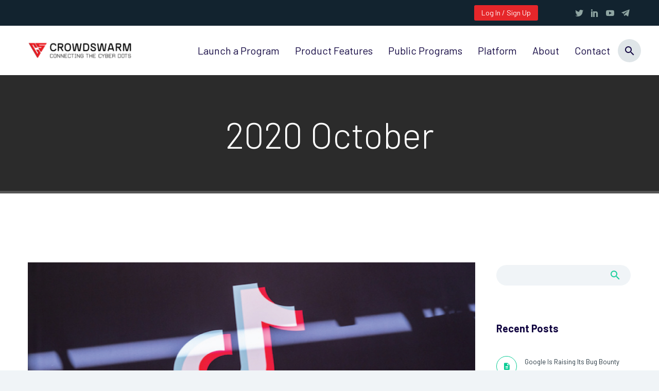

--- FILE ---
content_type: text/html; charset=UTF-8
request_url: https://www.crowdswarm.io/2020/10/
body_size: 9823
content:
<!DOCTYPE html>
<!--[if IE 7]>
<html class="ie ie7" dir="ltr" lang="en">
<![endif]-->
<!--[if IE 8]>
<html class="ie ie8" dir="ltr" lang="en">
<![endif]-->
<!--[if !(IE 7) | !(IE 8) ]><!-->
<html dir="ltr" lang="en">
<!--<![endif]-->
<head>
	<meta charset="UTF-8">
	<meta name="viewport" content="width=device-width, initial-scale=1.0" />
	<link rel="profile" href="https://gmpg.org/xfn/11">
	<link rel="pingback" href="https://www.crowdswarm.io/xmlrpc.php">
	<title>October, 2020 | CROWDSWARM</title>

		<!-- All in One SEO 4.3.4.1 - aioseo.com -->
		<meta name="robots" content="noindex, max-snippet:-1, max-image-preview:large, max-video-preview:-1" />
		<meta name="keywords" content="crowdsourced cyber security platform,bug bounty,penetration testing,vulnerability disclosure,incident response,research incentive,threat intelligence,cyber security assessment,data breach notification,threat detection marketplace,security operations center,cyber security education,cyber security conferences" />
		<link rel="canonical" href="https://www.crowdswarm.io/2020/10/" />
		<meta name="generator" content="All in One SEO (AIOSEO) 4.3.4.1 " />
		<meta name="google" content="nositelinkssearchbox" />
		<script type="application/ld+json" class="aioseo-schema">
			{"@context":"https:\/\/schema.org","@graph":[{"@type":"BreadcrumbList","@id":"https:\/\/www.crowdswarm.io\/2020\/10\/#breadcrumblist","itemListElement":[{"@type":"ListItem","@id":"https:\/\/www.crowdswarm.io\/#listItem","position":1,"item":{"@type":"WebPage","@id":"https:\/\/www.crowdswarm.io\/","name":"Home","description":"CROWDSWARM is a multi-purpose platform providing a decentralized cyber security marketplace for crowdsourced bug bounty programs, penetration testing services, incident response and vulnerability disclosure.","url":"https:\/\/www.crowdswarm.io\/"},"nextItem":"https:\/\/www.crowdswarm.io\/2020\/#listItem"},{"@type":"ListItem","@id":"https:\/\/www.crowdswarm.io\/2020\/#listItem","position":2,"item":{"@type":"WebPage","@id":"https:\/\/www.crowdswarm.io\/2020\/","name":"2020","url":"https:\/\/www.crowdswarm.io\/2020\/"},"nextItem":"https:\/\/www.crowdswarm.io\/2020\/10\/#listItem","previousItem":"https:\/\/www.crowdswarm.io\/#listItem"},{"@type":"ListItem","@id":"https:\/\/www.crowdswarm.io\/2020\/10\/#listItem","position":3,"item":{"@type":"WebPage","@id":"https:\/\/www.crowdswarm.io\/2020\/10\/","name":"October, 2020","url":"https:\/\/www.crowdswarm.io\/2020\/10\/"},"previousItem":"https:\/\/www.crowdswarm.io\/2020\/#listItem"}]},{"@type":"CollectionPage","@id":"https:\/\/www.crowdswarm.io\/2020\/10\/#collectionpage","url":"https:\/\/www.crowdswarm.io\/2020\/10\/","name":"October, 2020 | CROWDSWARM","inLanguage":"en","isPartOf":{"@id":"https:\/\/www.crowdswarm.io\/#website"},"breadcrumb":{"@id":"https:\/\/www.crowdswarm.io\/2020\/10\/#breadcrumblist"}},{"@type":"Organization","@id":"https:\/\/www.crowdswarm.io\/#organization","name":"CROWDSWARM","url":"https:\/\/www.crowdswarm.io\/"},{"@type":"WebSite","@id":"https:\/\/www.crowdswarm.io\/#website","url":"https:\/\/www.crowdswarm.io\/","name":"CROWDSWARM","description":"CONNECTING THE CYBER DOTS","inLanguage":"en","publisher":{"@id":"https:\/\/www.crowdswarm.io\/#organization"}}]}
		</script>
		<script type="text/javascript" >
			window.ga=window.ga||function(){(ga.q=ga.q||[]).push(arguments)};ga.l=+new Date;
			ga('create', "UA-136857040-1", { 'cookieDomain': 'crowdswarm.io' } );
			ga('send', 'pageview');
		</script>
		<script async src="https://www.google-analytics.com/analytics.js"></script>
		<!-- All in One SEO -->

<link rel='dns-prefetch' href='//www.google.com' />
<link rel='dns-prefetch' href='//fonts.googleapis.com' />
<link rel='dns-prefetch' href='//s.w.org' />
<link rel="alternate" type="application/rss+xml" title="CROWDSWARM &raquo; Feed" href="https://www.crowdswarm.io/feed/" />
<link rel="alternate" type="application/rss+xml" title="CROWDSWARM &raquo; Comments Feed" href="https://www.crowdswarm.io/comments/feed/" />
		<script type="text/javascript">
			window._wpemojiSettings = {"baseUrl":"https:\/\/s.w.org\/images\/core\/emoji\/12.0.0-1\/72x72\/","ext":".png","svgUrl":"https:\/\/s.w.org\/images\/core\/emoji\/12.0.0-1\/svg\/","svgExt":".svg","source":{"concatemoji":"https:\/\/www.crowdswarm.io\/wp-includes\/js\/wp-emoji-release.min.js?ver=5.4.16"}};
			/*! This file is auto-generated */
			!function(e,a,t){var n,r,o,i=a.createElement("canvas"),p=i.getContext&&i.getContext("2d");function s(e,t){var a=String.fromCharCode;p.clearRect(0,0,i.width,i.height),p.fillText(a.apply(this,e),0,0);e=i.toDataURL();return p.clearRect(0,0,i.width,i.height),p.fillText(a.apply(this,t),0,0),e===i.toDataURL()}function c(e){var t=a.createElement("script");t.src=e,t.defer=t.type="text/javascript",a.getElementsByTagName("head")[0].appendChild(t)}for(o=Array("flag","emoji"),t.supports={everything:!0,everythingExceptFlag:!0},r=0;r<o.length;r++)t.supports[o[r]]=function(e){if(!p||!p.fillText)return!1;switch(p.textBaseline="top",p.font="600 32px Arial",e){case"flag":return s([127987,65039,8205,9895,65039],[127987,65039,8203,9895,65039])?!1:!s([55356,56826,55356,56819],[55356,56826,8203,55356,56819])&&!s([55356,57332,56128,56423,56128,56418,56128,56421,56128,56430,56128,56423,56128,56447],[55356,57332,8203,56128,56423,8203,56128,56418,8203,56128,56421,8203,56128,56430,8203,56128,56423,8203,56128,56447]);case"emoji":return!s([55357,56424,55356,57342,8205,55358,56605,8205,55357,56424,55356,57340],[55357,56424,55356,57342,8203,55358,56605,8203,55357,56424,55356,57340])}return!1}(o[r]),t.supports.everything=t.supports.everything&&t.supports[o[r]],"flag"!==o[r]&&(t.supports.everythingExceptFlag=t.supports.everythingExceptFlag&&t.supports[o[r]]);t.supports.everythingExceptFlag=t.supports.everythingExceptFlag&&!t.supports.flag,t.DOMReady=!1,t.readyCallback=function(){t.DOMReady=!0},t.supports.everything||(n=function(){t.readyCallback()},a.addEventListener?(a.addEventListener("DOMContentLoaded",n,!1),e.addEventListener("load",n,!1)):(e.attachEvent("onload",n),a.attachEvent("onreadystatechange",function(){"complete"===a.readyState&&t.readyCallback()})),(n=t.source||{}).concatemoji?c(n.concatemoji):n.wpemoji&&n.twemoji&&(c(n.twemoji),c(n.wpemoji)))}(window,document,window._wpemojiSettings);
		</script>
		<style type="text/css">
img.wp-smiley,
img.emoji {
	display: inline !important;
	border: none !important;
	box-shadow: none !important;
	height: 1em !important;
	width: 1em !important;
	margin: 0 .07em !important;
	vertical-align: -0.1em !important;
	background: none !important;
	padding: 0 !important;
}
</style>
	<link rel='stylesheet' id='ct-preloader-css'  href='https://www.crowdswarm.io/wp-content/themes/cryption/css/ct-preloader.css?ver=5.4.16' type='text/css' media='all' />
<style id='ct-preloader-inline-css' type='text/css'>

		body:not(.compose-mode) .ct-icon .ct-icon-half-1,
		body:not(.compose-mode) .ct-icon .ct-icon-half-2 {
			opacity: 0 !important;
			}
</style>
<link rel='stylesheet' id='ct-reset-css'  href='https://www.crowdswarm.io/wp-content/themes/cryption/css/ct-reset.css?ver=5.4.16' type='text/css' media='all' />
<style id='ct-reset-inline-css' type='text/css'>

		.fullwidth-block {
			-webkit-transform: translate3d(0, 0, 0);
			-moz-transform: translate3d(0, 0, 0);
			-ms-transform: translate3d(0, 0, 0);
			transform: translate3d(0, 0, 0);
		}
</style>
<link rel='stylesheet' id='ct-grid-css'  href='https://www.crowdswarm.io/wp-content/themes/cryption/css/ct-grid.css?ver=5.4.16' type='text/css' media='all' />
<link rel='stylesheet' id='ct-style-css'  href='https://www.crowdswarm.io/wp-content/themes/cryption/style.css?ver=5.4.16' type='text/css' media='all' />
<link rel='stylesheet' id='ct-child-style-css'  href='https://www.crowdswarm.io/wp-content/themes/cryption-child/style.css?ver=5.4.16' type='text/css' media='all' />
<link rel='stylesheet' id='ct-header-css'  href='https://www.crowdswarm.io/wp-content/themes/cryption/css/ct-header.css?ver=5.4.16' type='text/css' media='all' />
<link rel='stylesheet' id='ct-widgets-css'  href='https://www.crowdswarm.io/wp-content/themes/cryption/css/ct-widgets.css?ver=5.4.16' type='text/css' media='all' />
<link rel='stylesheet' id='ct-new-css-css'  href='https://www.crowdswarm.io/wp-content/themes/cryption/css/ct-new-css.css?ver=5.4.16' type='text/css' media='all' />
<link rel='stylesheet' id='perevazka-css-css-css'  href='https://www.crowdswarm.io/wp-content/themes/cryption/css/ct-perevazka-css.css?ver=5.4.16' type='text/css' media='all' />
<link rel='stylesheet' id='ct-google-fonts-css'  href='//fonts.googleapis.com/css?family=Barlow%3Aregular%2C300%2C800%2C700%7CBarlow+Condensed%3A800%7CMontserrat%3A700%2Cregular%7COpen+Sans%3A700&#038;subset=latin-ext%2Clatin%2Ccyrillic-ext%2Cvietnamese%2Ccyrillic%2Cgreek-ext%2Cgreek&#038;ver=5.4.16' type='text/css' media='all' />
<link rel='stylesheet' id='ct-custom-css'  href='https://www.crowdswarm.io/wp-content/themes/cryption-child/css/custom.css?ver=5.4.16' type='text/css' media='all' />
<link rel='stylesheet' id='js_composer_front-css'  href='https://www.crowdswarm.io/wp-content/plugins/js_composer/assets/css/js_composer.min.css?ver=6.4.1' type='text/css' media='all' />
<link rel='stylesheet' id='ct-additional-blog-1-css'  href='https://www.crowdswarm.io/wp-content/themes/cryption/css/ct-additional-blog-1.css?ver=5.4.16' type='text/css' media='all' />
<link rel='stylesheet' id='ct-hovers-css'  href='https://www.crowdswarm.io/wp-content/themes/cryption/css/ct-hovers.css?ver=5.4.16' type='text/css' media='all' />
<link rel='stylesheet' id='jquery-fancybox-css'  href='https://www.crowdswarm.io/wp-content/themes/cryption/js/fancyBox/jquery.fancybox.css?ver=5.4.16' type='text/css' media='all' />
<link rel='stylesheet' id='ct-vc_elements-css'  href='https://www.crowdswarm.io/wp-content/themes/cryption/css/ct-vc_elements.css?ver=5.4.16' type='text/css' media='all' />
<link rel='stylesheet' id='wp-block-library-css'  href='https://www.crowdswarm.io/wp-includes/css/dist/block-library/style.min.css?ver=5.4.16' type='text/css' media='all' />
<link rel='stylesheet' id='contact-form-7-css'  href='https://www.crowdswarm.io/wp-content/plugins/contact-form-7/includes/css/styles.css?ver=5.3.2' type='text/css' media='all' />
<link rel='stylesheet' id='rs-plugin-settings-css'  href='https://www.crowdswarm.io/wp-content/plugins/revslider/public/assets/css/rs6.css?ver=6.2.22' type='text/css' media='all' />
<style id='rs-plugin-settings-inline-css' type='text/css'>
#rs-demo-id {}
</style>
<link rel='stylesheet' id='mc4wp-form-basic-css'  href='https://www.crowdswarm.io/wp-content/plugins/mailchimp-for-wp/assets/css/form-basic.css?ver=4.9.3' type='text/css' media='all' />
<link rel='stylesheet' id='ct_js_composer_front-css'  href='https://www.crowdswarm.io/wp-content/themes/cryption/css/ct-js_composer_columns.css?ver=5.4.16' type='text/css' media='all' />
<script type='text/javascript'>
/* <![CDATA[ */
var ctSettings = {"isTouch":"","forcedLasyDisabled":"","tabletPortrait":"1","tabletLandscape":"1","topAreaMobileDisable":"","parallaxDisabled":"","fillTopArea":"","themePath":"https:\/\/www.crowdswarm.io\/wp-content\/themes\/cryption","rootUrl":"https:\/\/www.crowdswarm.io","mobileEffectsEnabled":"","isRTL":""};
/* ]]> */
</script>
<script type='text/javascript' src='https://www.crowdswarm.io/wp-content/themes/cryption/js/ct-settings-init.js?ver=5.4.16'></script>
<script type='text/javascript' src='https://www.crowdswarm.io/wp-content/themes/cryption/js/ct-fullwidth-loader.js?ver=5.4.16'></script>
<!--[if lt IE 9]>
<script type='text/javascript' src='https://www.crowdswarm.io/wp-content/themes/cryption/js/html5.js?ver=3.7.3'></script>
<![endif]-->
<script type='text/javascript' src='https://www.crowdswarm.io/wp-includes/js/jquery/jquery.js?ver=1.12.4-wp'></script>
<script type='text/javascript' src='https://www.crowdswarm.io/wp-includes/js/jquery/jquery-migrate.min.js?ver=1.4.1'></script>
<script type='text/javascript' src='https://www.crowdswarm.io/wp-content/plugins/revslider/public/assets/js/rbtools.min.js?ver=6.2.22'></script>
<script type='text/javascript' src='https://www.crowdswarm.io/wp-content/plugins/revslider/public/assets/js/rs6.min.js?ver=6.2.22'></script>
<script type='text/javascript'>
/* <![CDATA[ */
var zilla_likes = {"ajaxurl":"https:\/\/www.crowdswarm.io\/wp-admin\/admin-ajax.php"};
/* ]]> */
</script>
<script type='text/javascript' src='https://www.crowdswarm.io/wp-content/plugins/zilla-likes/scripts/zilla-likes.js?ver=5.4.16'></script>
<link rel='https://api.w.org/' href='https://www.crowdswarm.io/wp-json/' />
<link rel="EditURI" type="application/rsd+xml" title="RSD" href="https://www.crowdswarm.io/xmlrpc.php?rsd" />
<link rel="wlwmanifest" type="application/wlwmanifest+xml" href="https://www.crowdswarm.io/wp-includes/wlwmanifest.xml" /> 
<meta name="generator" content="WordPress 5.4.16" />
<meta name="generator" content="Powered by WPBakery Page Builder - drag and drop page builder for WordPress."/>
<meta name="generator" content="Powered by Slider Revolution 6.2.22 - responsive, Mobile-Friendly Slider Plugin for WordPress with comfortable drag and drop interface." />
<link rel="icon" href="https://www.crowdswarm.io/wp-content/uploads/2019/08/cropped-CS512-32x32.png" sizes="32x32" />
<link rel="icon" href="https://www.crowdswarm.io/wp-content/uploads/2019/08/cropped-CS512-192x192.png" sizes="192x192" />
<link rel="apple-touch-icon" href="https://www.crowdswarm.io/wp-content/uploads/2019/08/cropped-CS512-180x180.png" />
<meta name="msapplication-TileImage" content="https://www.crowdswarm.io/wp-content/uploads/2019/08/cropped-CS512-270x270.png" />
<script type="text/javascript">function setREVStartSize(e){
			//window.requestAnimationFrame(function() {				 
				window.RSIW = window.RSIW===undefined ? window.innerWidth : window.RSIW;	
				window.RSIH = window.RSIH===undefined ? window.innerHeight : window.RSIH;	
				try {								
					var pw = document.getElementById(e.c).parentNode.offsetWidth,
						newh;
					pw = pw===0 || isNaN(pw) ? window.RSIW : pw;
					e.tabw = e.tabw===undefined ? 0 : parseInt(e.tabw);
					e.thumbw = e.thumbw===undefined ? 0 : parseInt(e.thumbw);
					e.tabh = e.tabh===undefined ? 0 : parseInt(e.tabh);
					e.thumbh = e.thumbh===undefined ? 0 : parseInt(e.thumbh);
					e.tabhide = e.tabhide===undefined ? 0 : parseInt(e.tabhide);
					e.thumbhide = e.thumbhide===undefined ? 0 : parseInt(e.thumbhide);
					e.mh = e.mh===undefined || e.mh=="" || e.mh==="auto" ? 0 : parseInt(e.mh,0);		
					if(e.layout==="fullscreen" || e.l==="fullscreen") 						
						newh = Math.max(e.mh,window.RSIH);					
					else{					
						e.gw = Array.isArray(e.gw) ? e.gw : [e.gw];
						for (var i in e.rl) if (e.gw[i]===undefined || e.gw[i]===0) e.gw[i] = e.gw[i-1];					
						e.gh = e.el===undefined || e.el==="" || (Array.isArray(e.el) && e.el.length==0)? e.gh : e.el;
						e.gh = Array.isArray(e.gh) ? e.gh : [e.gh];
						for (var i in e.rl) if (e.gh[i]===undefined || e.gh[i]===0) e.gh[i] = e.gh[i-1];
											
						var nl = new Array(e.rl.length),
							ix = 0,						
							sl;					
						e.tabw = e.tabhide>=pw ? 0 : e.tabw;
						e.thumbw = e.thumbhide>=pw ? 0 : e.thumbw;
						e.tabh = e.tabhide>=pw ? 0 : e.tabh;
						e.thumbh = e.thumbhide>=pw ? 0 : e.thumbh;					
						for (var i in e.rl) nl[i] = e.rl[i]<window.RSIW ? 0 : e.rl[i];
						sl = nl[0];									
						for (var i in nl) if (sl>nl[i] && nl[i]>0) { sl = nl[i]; ix=i;}															
						var m = pw>(e.gw[ix]+e.tabw+e.thumbw) ? 1 : (pw-(e.tabw+e.thumbw)) / (e.gw[ix]);					
						newh =  (e.gh[ix] * m) + (e.tabh + e.thumbh);
					}				
					if(window.rs_init_css===undefined) window.rs_init_css = document.head.appendChild(document.createElement("style"));					
					document.getElementById(e.c).height = newh+"px";
					window.rs_init_css.innerHTML += "#"+e.c+"_wrapper { height: "+newh+"px }";				
				} catch(e){
					console.log("Failure at Presize of Slider:" + e)
				}					   
			//});
		  };</script>
<noscript><style> .wpb_animate_when_almost_visible { opacity: 1; }</style></noscript></head>


<body data-rsssl=1 class="archive date wpb-js-composer js-comp-ver-6.4.1 vc_responsive">



<div id="page" class="layout-fullwidth">

			<a href="#page" class="scroll-top-button"></a>
	
	
		
		<div id="site-header-wrapper">

			
			<header id="site-header" class="site-header animated-header" role="banner">
																		<div id="top-area" class="top-area top-area-style-default top-area-alignment-justified">
	<div class="container">
		<div class="top-area-items inline-inside">
										<div class="top-area-block top-area-socials ">	<div class="socials inline-inside">
									<a class="socials-item" href="#" target="_blank" title="twitter"><i class="socials-item-icon twitter "></i></a>
																	<a class="socials-item" href="https://www.linkedin.com/company/crowdswarm/" target="_blank" title="linkedin"><i class="socials-item-icon linkedin "></i></a>
																																										<a class="socials-item" href="#" target="_blank" title="youtube"><i class="socials-item-icon youtube "></i></a>
																	<a class="socials-item" href="#" target="_blank" title="telegram"><i class="socials-item-icon telegram "></i></a>
																							</div>
</div>
										<div class="top-area-block top-area-menu">
																<div class="top-area-button"><div class="ct-button-container ct-button-position-inline"><a class="ct-button ct-button-size-tiny ct-button-style-flat ct-button-text-weight-normal ct-button-no-uppercase" style="border-radius: 3px;" onmouseleave="" onmouseenter="" href="https://app.crowdswarm.io/auth.html" target="_self">Log In / Sign Up</a></div> </div>
									</div>
					</div>
	</div>
</div>									
									<div class="container">
						<div class="header-main logo-position-left header-layout-default header-style-">
															<div class="site-title">
									<div class="site-logo">
	<a href="https://www.crowdswarm.io/" rel="home">
					<span class="logo"><img src="https://www.crowdswarm.io/wp-content/uploads/ct-logos/logo_bccd1c8860d605b56d9e71005f0b8ec5_1x.png" srcset="https://www.crowdswarm.io/wp-content/uploads/ct-logos/logo_bccd1c8860d605b56d9e71005f0b8ec5_1x.png 1x,https://www.crowdswarm.io/wp-content/uploads/ct-logos/logo_bccd1c8860d605b56d9e71005f0b8ec5_2x.png 2x,https://www.crowdswarm.io/wp-content/uploads/ct-logos/logo_bccd1c8860d605b56d9e71005f0b8ec5_3x.png 3x" alt="" style="width:200px;" class="default"/><img src="https://www.crowdswarm.io/wp-content/uploads/ct-logos/logo_bccd1c8860d605b56d9e71005f0b8ec5_1x.png" srcset="https://www.crowdswarm.io/wp-content/uploads/ct-logos/logo_bccd1c8860d605b56d9e71005f0b8ec5_1x.png 1x,https://www.crowdswarm.io/wp-content/uploads/ct-logos/logo_bccd1c8860d605b56d9e71005f0b8ec5_2x.png 2x,https://www.crowdswarm.io/wp-content/uploads/ct-logos/logo_bccd1c8860d605b56d9e71005f0b8ec5_3x.png 3x" alt="" style="width:150px;" class="small"/></span>
			</a>
</div>
								</div>
																	<nav id="primary-navigation" class="site-navigation primary-navigation" role="navigation">
										<button class="menu-toggle dl-trigger">Primary Menu<span class="menu-line-1"></span><span class="menu-line-2"></span><span class="menu-line-3"></span></button>
																				<ul id="primary-menu" class="nav-menu dl-menu styled no-responsive"><li id="menu-item-3880" class="menu-item menu-item-type-post_type menu-item-object-page menu-item-3880 megamenu-first-element"><a href="https://www.crowdswarm.io/launch-a-program/">Launch a Program</a></li>
<li id="menu-item-3801" class="menu-item menu-item-type-post_type menu-item-object-page menu-item-has-children menu-item-parent menu-item-3801 megamenu-first-element"><a href="https://www.crowdswarm.io/product/">Product Features</a>
<ul class="sub-menu dl-submenu styled ">
	<li id="menu-item-3825" class="menu-item menu-item-type-post_type menu-item-object-page menu-item-3825 megamenu-first-element"><a href="https://www.crowdswarm.io/product/bug-bounty/">Bug Bounty</a></li>
	<li id="menu-item-3846" class="menu-item menu-item-type-post_type menu-item-object-page menu-item-3846 megamenu-first-element"><a href="https://www.crowdswarm.io/product/penetration-testing/">Penetration Testing</a></li>
	<li id="menu-item-3840" class="menu-item menu-item-type-post_type menu-item-object-page menu-item-3840 megamenu-first-element"><a href="https://www.crowdswarm.io/product/vulnerability-disclosure/">Vulnerability Disclosure</a></li>
</ul>
</li>
<li id="menu-item-4031" class="menu-item menu-item-type-custom menu-item-object-custom menu-item-4031 megamenu-first-element"><a target="_blank" href="https://app.crowdswarm.io/p.html">Public Programs</a></li>
<li id="menu-item-3728" class="menu-item menu-item-type-post_type menu-item-object-page menu-item-3728 megamenu-first-element"><a href="https://www.crowdswarm.io/platform/">Platform</a></li>
<li id="menu-item-3772" class="menu-item menu-item-type-post_type menu-item-object-page menu-item-3772 megamenu-first-element"><a href="https://www.crowdswarm.io/about/">About</a></li>
<li id="menu-item-3779" class="menu-item menu-item-type-post_type menu-item-object-page menu-item-3779 megamenu-first-element"><a href="https://www.crowdswarm.io/contact/">Contact</a></li>
<li class="menu-item menu-item-search"><a href="#"></a><div class="minisearch"><form role="search" id="menu-searchform" class="sf" action="https://www.crowdswarm.io/" method="GET"><input id="searchform-input" class="sf-input" type="text" placeholder="Search..." name="s"><span class="sf-submit-icon"></span><input id="searchform-submit" class="sf-submit" type="submit" value=""></form></div></li></ul>									</nav>
																					</div>
					</div>
								</header><!-- #site-header -->
					</div><!-- #site-header-wrapper -->

	
	<div id="main" class="site-main">

<div id="main-content" class="main-content">

<div id="page-title" class="page-title-block page-title-alignment-center page-title-style-1 " style=""><div class="container"><div class="page-title-title" style=""><h1 class="title-xlarge light" style="">  2020  October</h1><div class="breadcrumbs-container"><div class="container"><div class="breadcrumbs"><span><a href="https://www.crowdswarm.io/" itemprop="url"><span itemprop="title">Home</span></a></span> <span class="divider"><span class="bc-devider"></span></span> <span><a href="https://www.crowdswarm.io/2020/" itemprop="url"><span itemprop="title">2020</span></a></span> <span class="divider"><span class="bc-devider"></span></span> <span class="current">October</span></div><!-- .breadcrumbs --></div></div></div></div></div>
	<div class="block-content">
		<div class="container">
			<div class="panel row panel-sidebar-position-right with-sidebar">
				<div class="col-lg-9 col-md-9 col-sm-12">
				<div class="blog blog-style-default">
<article id="post-4079" class="item-animations-not-inited post-4079 post type-post status-publish format-standard has-post-thumbnail hentry category-bug-bounty category-hackers tag-bug-bounty-programs tag-hackers tag-pen-testing tag-security-researchers">
		<div class="item-post-container">
		<div class="item-post clearfix">

							<div class="post-image"><div class="post-featured-content"><a href="https://www.crowdswarm.io/tiktok-launches-bug-bounty-program-amid-security-snafus/">		<picture>
						<img src="https://www.crowdswarm.io/wp-content/uploads/2020/10/tiktok-ct-blog-default-large.jpg" width="894" height="540"  class="img-responsive" alt="Tiktok Bug Bounty" />
		</picture>
		</a></div></div>
			

			<div class="post-meta-container date-color">
				<div class="post-meta-date">
					October 17, 2020					<span class="post-meta-author">by Crowdswarm</span>				</div>
				<div class="post-meta-likes">
					<span class="post-meta-like"><a href="#" class="zilla-likes" id="zilla-likes-4079" title="Like this"><span class="zilla-likes-count">0</span> <span class="zilla-likes-postfix"></span></a></span>
				</div>
			</div>

			<div class="post-title">
				<h5 class="entry-title"><a href="https://www.crowdswarm.io/tiktok-launches-bug-bounty-program-amid-security-snafus/" rel="bookmark">TikTok Launches Bug Bounty Program Amid Security SNAFUs</a></h5>			</div>

			<div class="post-text">
				<div class="summary">
											The top award for flaws that allow cybercriminals to abuse legitimate services has increased by 166 percent. TikTok has expanded...									</div>
			</div>

			<div class="post-footer">
				<div class="post-read-more"><div class="ct-button-container ct-button-position-inline"><a class="ct-button ct-button-size-small ct-button-style-flat ct-button-text-weight-normal ct-button-icon-position-left" style="border-radius: 20px;" onmouseleave="" onmouseenter="" href="https://www.crowdswarm.io/tiktok-launches-bug-bounty-program-amid-security-snafus/" target="_self"><i class="ct-print-icon ct-icon-pack-ct-icons ct-icon-more"></i>Read More</a></div> </div>
			</div>

		</div>
	</div>
	</article><!-- #post-4079 -->
</div>				</div>
				<div class="sidebar col-lg-3 col-md-3 col-sm-12" role="complementary"><div class="widget-area">
	<aside id="search-2" class="widget widget_search"><form role="search" method="get" id="searchform" class="searchform" action="https://www.crowdswarm.io/">
				<div>
					<input type="text" value="" name="s" id="s" />
					 <button class="ct-button" type="submit" id="searchsubmit" value="Search">Search</button>
				</div>
			</form></aside>		<aside id="recent-posts-2" class="widget widget_recent_entries">		<h4 class="widget-title">Recent Posts</h4>		<ul>
											<li>
					<a href="https://www.crowdswarm.io/google-is-raising-its-bug-bounty-payouts/">Google Is Raising Its Bug Bounty Payouts</a>
									</li>
											<li>
					<a href="https://www.crowdswarm.io/facetec-triples-scope-and-payout-in-spoof-bounty-to-thwart-biometric-liveness-attacks/">FaceTec triples scope and payout in Spoof Bounty to thwart biometric liveness attacks</a>
									</li>
											<li>
					<a href="https://www.crowdswarm.io/boba-network-boba-launches-multi-blockchain-bug-bounty-campaign-with-immunefi/">Boba Network (BOBA) Launches Multi-Blockchain Bug Bounty Campaign with Immunefi</a>
									</li>
											<li>
					<a href="https://www.crowdswarm.io/us-to-launch-third-iteration-of-hack-the-pentagon-bug-bounty-program/">US to Launch Third Iteration of &#8216;Hack the Pentagon&#8217; Bug Bounty Program</a>
									</li>
											<li>
					<a href="https://www.crowdswarm.io/apecoin-dao-allocates-4-4-million-for-the-bug-bounty-program/">ApeCoin DAO Allocates $4.4 Million for the Bug Bounty Program</a>
									</li>
					</ul>
		</aside><aside id="archives-2" class="widget widget_archive"><h4 class="widget-title">Archives</h4>		<ul>
				<li><a href='https://www.crowdswarm.io/2023/02/'>February 2023</a></li>
	<li><a href='https://www.crowdswarm.io/2023/01/'>January 2023</a></li>
	<li><a href='https://www.crowdswarm.io/2022/11/'>November 2022</a></li>
	<li><a href='https://www.crowdswarm.io/2022/10/'>October 2022</a></li>
	<li><a href='https://www.crowdswarm.io/2022/09/'>September 2022</a></li>
	<li><a href='https://www.crowdswarm.io/2022/03/'>March 2022</a></li>
	<li><a href='https://www.crowdswarm.io/2022/02/'>February 2022</a></li>
	<li><a href='https://www.crowdswarm.io/2021/12/'>December 2021</a></li>
	<li><a href='https://www.crowdswarm.io/2021/11/'>November 2021</a></li>
	<li><a href='https://www.crowdswarm.io/2021/10/'>October 2021</a></li>
	<li><a href='https://www.crowdswarm.io/2021/06/'>June 2021</a></li>
	<li><a href='https://www.crowdswarm.io/2021/05/'>May 2021</a></li>
	<li><a href='https://www.crowdswarm.io/2021/03/'>March 2021</a></li>
	<li><a href='https://www.crowdswarm.io/2021/02/'>February 2021</a></li>
	<li><a href='https://www.crowdswarm.io/2021/01/'>January 2021</a></li>
	<li><a href='https://www.crowdswarm.io/2020/12/'>December 2020</a></li>
	<li><a href='https://www.crowdswarm.io/2020/10/' aria-current="page">October 2020</a></li>
	<li><a href='https://www.crowdswarm.io/2020/09/'>September 2020</a></li>
	<li><a href='https://www.crowdswarm.io/2020/08/'>August 2020</a></li>
	<li><a href='https://www.crowdswarm.io/2020/07/'>July 2020</a></li>
	<li><a href='https://www.crowdswarm.io/2020/06/'>June 2020</a></li>
	<li><a href='https://www.crowdswarm.io/2020/05/'>May 2020</a></li>
	<li><a href='https://www.crowdswarm.io/2020/04/'>April 2020</a></li>
	<li><a href='https://www.crowdswarm.io/2020/02/'>February 2020</a></li>
	<li><a href='https://www.crowdswarm.io/2020/01/'>January 2020</a></li>
	<li><a href='https://www.crowdswarm.io/2019/12/'>December 2019</a></li>
	<li><a href='https://www.crowdswarm.io/2019/11/'>November 2019</a></li>
	<li><a href='https://www.crowdswarm.io/2019/10/'>October 2019</a></li>
	<li><a href='https://www.crowdswarm.io/2019/09/'>September 2019</a></li>
	<li><a href='https://www.crowdswarm.io/2019/08/'>August 2019</a></li>
	<li><a href='https://www.crowdswarm.io/2019/07/'>July 2019</a></li>
	<li><a href='https://www.crowdswarm.io/2019/06/'>June 2019</a></li>
	<li><a href='https://www.crowdswarm.io/2019/05/'>May 2019</a></li>
	<li><a href='https://www.crowdswarm.io/2018/09/'>September 2018</a></li>
	<li><a href='https://www.crowdswarm.io/2018/07/'>July 2018</a></li>
	<li><a href='https://www.crowdswarm.io/2015/08/'>August 2015</a></li>
		</ul>
			</aside><aside id="categories-2" class="widget widget_categories"><h4 class="widget-title">Categories</h4>		<ul>
				<li class="cat-item cat-item-22"><a href="https://www.crowdswarm.io/category/bug-bounty/" title="View all posts filed under Bug Bounty">Bug Bounty</a>
</li>
	<li class="cat-item cat-item-76"><a href="https://www.crowdswarm.io/category/container-security/" title="View all posts filed under Container Security">Container Security</a>
</li>
	<li class="cat-item cat-item-110"><a href="https://www.crowdswarm.io/category/crypto-bug-bounty/" title="View all posts filed under Crypto Bug Bounty">Crypto Bug Bounty</a>
</li>
	<li class="cat-item cat-item-113"><a href="https://www.crowdswarm.io/category/cyber-security/" title="View all posts filed under Cyber Security">Cyber Security</a>
</li>
	<li class="cat-item cat-item-98"><a href="https://www.crowdswarm.io/category/events/" title="View all posts filed under Events">Events</a>
</li>
	<li class="cat-item cat-item-23"><a href="https://www.crowdswarm.io/category/hackers/" title="View all posts filed under Hackers">Hackers</a>
</li>
	<li class="cat-item cat-item-12"><a href="https://www.crowdswarm.io/category/in-the-news/" title="View all posts filed under In the News">In the News</a>
</li>
	<li class="cat-item cat-item-66"><a href="https://www.crowdswarm.io/category/iot-security/" title="View all posts filed under IoT Security">IoT Security</a>
</li>
	<li class="cat-item cat-item-63"><a href="https://www.crowdswarm.io/category/vulnerability/" title="View all posts filed under Vulnerability">Vulnerability</a>
</li>
	<li class="cat-item cat-item-25"><a href="https://www.crowdswarm.io/category/vulnerability-assessment/" title="View all posts filed under Vulnerability Assessment">Vulnerability Assessment</a>
</li>
	<li class="cat-item cat-item-24"><a href="https://www.crowdswarm.io/category/zero-day/" title="View all posts filed under Zero-Day">Zero-Day</a>
</li>
		</ul>
			</aside><aside id="mc4wp_form_widget-1" class="widget widget_mc4wp_form_widget"><h4 class="widget-title">Newsletter</h4><script>(function() {
	window.mc4wp = window.mc4wp || {
		listeners: [],
		forms: {
			on: function(evt, cb) {
				window.mc4wp.listeners.push(
					{
						event   : evt,
						callback: cb
					}
				);
			}
		}
	}
})();
</script><!-- Mailchimp for WordPress v4.9.3 - https://wordpress.org/plugins/mailchimp-for-wp/ --><form id="mc4wp-form-1" class="mc4wp-form mc4wp-form-1333 mc4wp-form-basic" method="post" data-id="1333" data-name="(Demo)" ><div class="mc4wp-form-fields"><p class="text">
	Keep up to date with our progress. Subscribe with your email.
</p>
<p class="area">
	<input type="email" name="EMAIL" placeholder="Your email address" required />
</p>
<p class="button">
	<input type="submit" value="subscribe" />
</p>
<p class="min-text">
  <sup>*</sup> Personal information will be encrypted
</p></div><label style="display: none !important;">Leave this field empty if you're human: <input type="text" name="_mc4wp_honeypot" value="" tabindex="-1" autocomplete="off" /></label><input type="hidden" name="_mc4wp_timestamp" value="1763563429" /><input type="hidden" name="_mc4wp_form_id" value="1333" /><input type="hidden" name="_mc4wp_form_element_id" value="mc4wp-form-1" /><div class="mc4wp-response"></div></form><!-- / Mailchimp for WordPress Plugin --></aside></div>
</div><!-- .sidebar -->			</div>
		</div><!-- .container -->
	</div><!-- .block-content -->
</div><!-- #main-content -->


</div><!-- #main -->



	<footer id="footer-nav" class="site-footer">
		<div class="container"><div class="row">

				<div class="col-md-4 col-md-push-8">
											<div id="footer-socials"><div class="socials inline-inside socials-colored socials-rounded">
																											<a href="#" target="_blank" title="twitter" class="socials-item"><i class="socials-item-icon twitter"></i></a>
																																																					<a href="https://www.linkedin.com/company/crowdswarm/" target="_blank" title="linkedin" class="socials-item"><i class="socials-item-icon linkedin"></i></a>
																																																					<a href="#" target="_blank" title="youtube" class="socials-item"><i class="socials-item-icon youtube"></i></a>
																																				<a href="#" target="_blank" title="telegram" class="socials-item"><i class="socials-item-icon telegram"></i></a>
																																																	</div></div><!-- #footer-socials -->
									</div>

				<div class="col-md-4">
											<nav id="footer-navigation" class="site-navigation footer-navigation centered-box" role="navigation">
							<ul id="footer-menu" class="nav-menu styled clearfix inline-inside"><li id="menu-item-3805" class="menu-item menu-item-type-post_type menu-item-object-page menu-item-3805"><a href="https://www.crowdswarm.io/news/">News</a></li>
<li id="menu-item-3786" class="menu-item menu-item-type-post_type menu-item-object-page menu-item-3786"><a href="https://www.crowdswarm.io/resources/">Resources</a></li>
<li id="menu-item-3986" class="menu-item menu-item-type-post_type menu-item-object-page menu-item-3986"><a href="https://www.crowdswarm.io/privacy-policy/">Privacy</a></li>
<li id="menu-item-3993" class="menu-item menu-item-type-post_type menu-item-object-page menu-item-3993"><a href="https://www.crowdswarm.io/know-your-customer-kyc/">KYC</a></li>
</ul>						</nav>
									</div>

				<div class="col-md-4 col-md-pull-8"><div class="footer-site-info">Copyright © CROWDSWARM 2024. All rights reserved.</div></div>

			</div></div>
	</footer><!-- #footer-nav -->


</div><!-- #page -->

<script>(function() {function maybePrefixUrlField () {
  const value = this.value.trim()
  if (value !== '' && value.indexOf('http') !== 0) {
    this.value = 'http://' + value
  }
}

const urlFields = document.querySelectorAll('.mc4wp-form input[type="url"]')
for (let j = 0; j < urlFields.length; j++) {
  urlFields[j].addEventListener('blur', maybePrefixUrlField)
}
})();</script><script type="text/html" id="wpb-modifications"></script><link rel='stylesheet' id='mediaelement-css'  href='https://www.crowdswarm.io/wp-includes/js/mediaelement/mediaelementplayer-legacy.min.css?ver=4.2.13-9993131' type='text/css' media='all' />
<link rel='stylesheet' id='wp-mediaelement-css'  href='https://www.crowdswarm.io/wp-content/themes/cryption/css/wp-mediaelement.css?ver=5.4.16' type='text/css' media='all' />
<link rel='stylesheet' id='ct-blog-css'  href='https://www.crowdswarm.io/wp-content/themes/cryption/css/ct-blog.css?ver=5.4.16' type='text/css' media='all' />
<link rel='stylesheet' id='ct-additional-blog-css'  href='https://www.crowdswarm.io/wp-content/themes/cryption/css/ct-additional-blog.css?ver=5.4.16' type='text/css' media='all' />
<script type='text/javascript' src='https://www.crowdswarm.io/wp-content/themes/cryption/js/jquery.dlmenu.js?ver=5.4.16'></script>
<script type='text/javascript'>
/* <![CDATA[ */
var ct_dlmenu_settings = {"backLabel":"Back","showCurrentLabel":"Show this page"};
/* ]]> */
</script>
<script type='text/javascript' src='https://www.crowdswarm.io/wp-content/themes/cryption/js/ct-menu_init.js?ver=5.4.16'></script>
<script type='text/javascript' src='https://www.crowdswarm.io/wp-content/themes/cryption/js/svg4everybody.js?ver=5.4.16'></script>
<script type='text/javascript' src='https://www.crowdswarm.io/wp-content/themes/cryption/js/ct-form-elements.js?ver=5.4.16'></script>
<script type='text/javascript' src='https://www.crowdswarm.io/wp-content/themes/cryption/js/jquery.easing.js?ver=5.4.16'></script>
<script type='text/javascript' src='https://www.crowdswarm.io/wp-content/themes/cryption/js/ct-header.js?ver=5.4.16'></script>
<script type='text/javascript' src='https://www.crowdswarm.io/wp-content/themes/cryption/js/ct-lazyLoading.js?ver=5.4.16'></script>
<script type='text/javascript' src='https://www.crowdswarm.io/wp-content/themes/cryption/js/jquery.transform.js?ver=5.4.16'></script>
<script type='text/javascript' src='https://www.crowdswarm.io/wp-includes/js/jquery/ui/effect.min.js?ver=1.11.4'></script>
<script type='text/javascript' src='https://www.crowdswarm.io/wp-includes/js/jquery/ui/effect-drop.min.js?ver=1.11.4'></script>
<script type='text/javascript' src='https://www.crowdswarm.io/wp-content/themes/cryption/js/odometer.js?ver=5.4.16'></script>
<script type='text/javascript' src='https://www.crowdswarm.io/wp-content/themes/cryption/js/ct-sticky.js?ver=5.4.16'></script>
<script type='text/javascript' src='https://www.crowdswarm.io/wp-content/themes/cryption/js/functions.js?ver=5.4.16'></script>
<script type='text/javascript' src='https://www.crowdswarm.io/wp-content/themes/cryption/js/fancyBox/jquery.mousewheel.pack.js?ver=5.4.16'></script>
<script type='text/javascript' src='https://www.crowdswarm.io/wp-content/themes/cryption/js/fancyBox/jquery.fancybox.pack.js?ver=5.4.16'></script>
<script type='text/javascript' src='https://www.crowdswarm.io/wp-content/themes/cryption/js/fancyBox/jquery.fancybox-init.js?ver=5.4.16'></script>
<script type='text/javascript' src='https://www.crowdswarm.io/wp-content/themes/cryption/js/ct-vc_elements_init.js?ver=5.4.16'></script>
<script type='text/javascript'>
/* <![CDATA[ */
var wpcf7 = {"apiSettings":{"root":"https:\/\/www.crowdswarm.io\/wp-json\/contact-form-7\/v1","namespace":"contact-form-7\/v1"}};
/* ]]> */
</script>
<script type='text/javascript' src='https://www.crowdswarm.io/wp-content/plugins/contact-form-7/includes/js/scripts.js?ver=5.3.2'></script>
<script type='text/javascript' src='https://www.google.com/recaptcha/api.js?render=6Lft7RYdAAAAAAAQHiUgXbaIfk9ZrEnODoKj-SPF&#038;ver=3.0'></script>
<script type='text/javascript'>
/* <![CDATA[ */
var wpcf7_recaptcha = {"sitekey":"6Lft7RYdAAAAAAAQHiUgXbaIfk9ZrEnODoKj-SPF","actions":{"homepage":"homepage","contactform":"contactform"}};
/* ]]> */
</script>
<script type='text/javascript' src='https://www.crowdswarm.io/wp-content/plugins/contact-form-7/modules/recaptcha/script.js?ver=5.3.2'></script>
<script type='text/javascript' src='https://www.crowdswarm.io/wp-includes/js/wp-embed.min.js?ver=5.4.16'></script>
<script type='text/javascript' src='https://www.crowdswarm.io/wp-content/themes/cryption/js/ct-scrollMonitor.js?ver=5.4.16'></script>
<script type='text/javascript' src='https://www.crowdswarm.io/wp-content/themes/cryption/js/ct-itemsAnimations.js?ver=5.4.16'></script>
<script type='text/javascript'>
var mejsL10n = {"language":"en","strings":{"mejs.download-file":"Download File","mejs.install-flash":"You are using a browser that does not have Flash player enabled or installed. Please turn on your Flash player plugin or download the latest version from https:\/\/get.adobe.com\/flashplayer\/","mejs.fullscreen":"Fullscreen","mejs.play":"Play","mejs.pause":"Pause","mejs.time-slider":"Time Slider","mejs.time-help-text":"Use Left\/Right Arrow keys to advance one second, Up\/Down arrows to advance ten seconds.","mejs.live-broadcast":"Live Broadcast","mejs.volume-help-text":"Use Up\/Down Arrow keys to increase or decrease volume.","mejs.unmute":"Unmute","mejs.mute":"Mute","mejs.volume-slider":"Volume Slider","mejs.video-player":"Video Player","mejs.audio-player":"Audio Player","mejs.captions-subtitles":"Captions\/Subtitles","mejs.captions-chapters":"Chapters","mejs.none":"None","mejs.afrikaans":"Afrikaans","mejs.albanian":"Albanian","mejs.arabic":"Arabic","mejs.belarusian":"Belarusian","mejs.bulgarian":"Bulgarian","mejs.catalan":"Catalan","mejs.chinese":"Chinese","mejs.chinese-simplified":"Chinese (Simplified)","mejs.chinese-traditional":"Chinese (Traditional)","mejs.croatian":"Croatian","mejs.czech":"Czech","mejs.danish":"Danish","mejs.dutch":"Dutch","mejs.english":"English","mejs.estonian":"Estonian","mejs.filipino":"Filipino","mejs.finnish":"Finnish","mejs.french":"French","mejs.galician":"Galician","mejs.german":"German","mejs.greek":"Greek","mejs.haitian-creole":"Haitian Creole","mejs.hebrew":"Hebrew","mejs.hindi":"Hindi","mejs.hungarian":"Hungarian","mejs.icelandic":"Icelandic","mejs.indonesian":"Indonesian","mejs.irish":"Irish","mejs.italian":"Italian","mejs.japanese":"Japanese","mejs.korean":"Korean","mejs.latvian":"Latvian","mejs.lithuanian":"Lithuanian","mejs.macedonian":"Macedonian","mejs.malay":"Malay","mejs.maltese":"Maltese","mejs.norwegian":"Norwegian","mejs.persian":"Persian","mejs.polish":"Polish","mejs.portuguese":"Portuguese","mejs.romanian":"Romanian","mejs.russian":"Russian","mejs.serbian":"Serbian","mejs.slovak":"Slovak","mejs.slovenian":"Slovenian","mejs.spanish":"Spanish","mejs.swahili":"Swahili","mejs.swedish":"Swedish","mejs.tagalog":"Tagalog","mejs.thai":"Thai","mejs.turkish":"Turkish","mejs.ukrainian":"Ukrainian","mejs.vietnamese":"Vietnamese","mejs.welsh":"Welsh","mejs.yiddish":"Yiddish"}};
</script>
<script type='text/javascript' src='https://www.crowdswarm.io/wp-includes/js/mediaelement/mediaelement-and-player.min.js?ver=4.2.13-9993131'></script>
<script type='text/javascript' src='https://www.crowdswarm.io/wp-includes/js/mediaelement/mediaelement-migrate.min.js?ver=5.4.16'></script>
<script type='text/javascript'>
/* <![CDATA[ */
var _wpmejsSettings = {"pluginPath":"\/wp-includes\/js\/mediaelement\/","classPrefix":"mejs-","stretching":"responsive","hideVideoControlsOnLoad":"1","audioVolume":"vertical"};
/* ]]> */
</script>
<script type='text/javascript' src='https://www.crowdswarm.io/wp-content/themes/cryption/js/ct-mediaelement.js?ver=5.4.16'></script>
<script type='text/javascript' src='https://www.crowdswarm.io/wp-includes/js/imagesloaded.min.js?ver=3.2.0'></script>
<script type='text/javascript' src='https://www.crowdswarm.io/wp-content/themes/cryption/js/ct-blog.js?ver=5.4.16'></script>
<script type='text/javascript' src='https://www.crowdswarm.io/wp-content/themes/cryption/js/jquery.touchSwipe.min.js?ver=5.4.16'></script>
<script type='text/javascript' src='https://www.crowdswarm.io/wp-content/themes/cryption/js/jquery.carouFredSel.js?ver=5.4.16'></script>
<script type='text/javascript' src='https://www.crowdswarm.io/wp-content/themes/cryption/js/ct-gallery.js?ver=5.4.16'></script>
<script type='text/javascript' src='https://www.crowdswarm.io/wp-content/plugins/js_composer/assets/js/dist/js_composer_front.min.js?ver=6.4.1'></script>
<script type='text/javascript' defer src='https://www.crowdswarm.io/wp-content/plugins/mailchimp-for-wp/assets/js/forms.js?ver=4.9.3'></script>
</body>
</html>


--- FILE ---
content_type: text/html; charset=utf-8
request_url: https://www.google.com/recaptcha/api2/anchor?ar=1&k=6Lft7RYdAAAAAAAQHiUgXbaIfk9ZrEnODoKj-SPF&co=aHR0cHM6Ly93d3cuY3Jvd2Rzd2FybS5pbzo0NDM.&hl=en&v=TkacYOdEJbdB_JjX802TMer9&size=invisible&anchor-ms=20000&execute-ms=15000&cb=pxfsmbptl33a
body_size: 45052
content:
<!DOCTYPE HTML><html dir="ltr" lang="en"><head><meta http-equiv="Content-Type" content="text/html; charset=UTF-8">
<meta http-equiv="X-UA-Compatible" content="IE=edge">
<title>reCAPTCHA</title>
<style type="text/css">
/* cyrillic-ext */
@font-face {
  font-family: 'Roboto';
  font-style: normal;
  font-weight: 400;
  src: url(//fonts.gstatic.com/s/roboto/v18/KFOmCnqEu92Fr1Mu72xKKTU1Kvnz.woff2) format('woff2');
  unicode-range: U+0460-052F, U+1C80-1C8A, U+20B4, U+2DE0-2DFF, U+A640-A69F, U+FE2E-FE2F;
}
/* cyrillic */
@font-face {
  font-family: 'Roboto';
  font-style: normal;
  font-weight: 400;
  src: url(//fonts.gstatic.com/s/roboto/v18/KFOmCnqEu92Fr1Mu5mxKKTU1Kvnz.woff2) format('woff2');
  unicode-range: U+0301, U+0400-045F, U+0490-0491, U+04B0-04B1, U+2116;
}
/* greek-ext */
@font-face {
  font-family: 'Roboto';
  font-style: normal;
  font-weight: 400;
  src: url(//fonts.gstatic.com/s/roboto/v18/KFOmCnqEu92Fr1Mu7mxKKTU1Kvnz.woff2) format('woff2');
  unicode-range: U+1F00-1FFF;
}
/* greek */
@font-face {
  font-family: 'Roboto';
  font-style: normal;
  font-weight: 400;
  src: url(//fonts.gstatic.com/s/roboto/v18/KFOmCnqEu92Fr1Mu4WxKKTU1Kvnz.woff2) format('woff2');
  unicode-range: U+0370-0377, U+037A-037F, U+0384-038A, U+038C, U+038E-03A1, U+03A3-03FF;
}
/* vietnamese */
@font-face {
  font-family: 'Roboto';
  font-style: normal;
  font-weight: 400;
  src: url(//fonts.gstatic.com/s/roboto/v18/KFOmCnqEu92Fr1Mu7WxKKTU1Kvnz.woff2) format('woff2');
  unicode-range: U+0102-0103, U+0110-0111, U+0128-0129, U+0168-0169, U+01A0-01A1, U+01AF-01B0, U+0300-0301, U+0303-0304, U+0308-0309, U+0323, U+0329, U+1EA0-1EF9, U+20AB;
}
/* latin-ext */
@font-face {
  font-family: 'Roboto';
  font-style: normal;
  font-weight: 400;
  src: url(//fonts.gstatic.com/s/roboto/v18/KFOmCnqEu92Fr1Mu7GxKKTU1Kvnz.woff2) format('woff2');
  unicode-range: U+0100-02BA, U+02BD-02C5, U+02C7-02CC, U+02CE-02D7, U+02DD-02FF, U+0304, U+0308, U+0329, U+1D00-1DBF, U+1E00-1E9F, U+1EF2-1EFF, U+2020, U+20A0-20AB, U+20AD-20C0, U+2113, U+2C60-2C7F, U+A720-A7FF;
}
/* latin */
@font-face {
  font-family: 'Roboto';
  font-style: normal;
  font-weight: 400;
  src: url(//fonts.gstatic.com/s/roboto/v18/KFOmCnqEu92Fr1Mu4mxKKTU1Kg.woff2) format('woff2');
  unicode-range: U+0000-00FF, U+0131, U+0152-0153, U+02BB-02BC, U+02C6, U+02DA, U+02DC, U+0304, U+0308, U+0329, U+2000-206F, U+20AC, U+2122, U+2191, U+2193, U+2212, U+2215, U+FEFF, U+FFFD;
}
/* cyrillic-ext */
@font-face {
  font-family: 'Roboto';
  font-style: normal;
  font-weight: 500;
  src: url(//fonts.gstatic.com/s/roboto/v18/KFOlCnqEu92Fr1MmEU9fCRc4AMP6lbBP.woff2) format('woff2');
  unicode-range: U+0460-052F, U+1C80-1C8A, U+20B4, U+2DE0-2DFF, U+A640-A69F, U+FE2E-FE2F;
}
/* cyrillic */
@font-face {
  font-family: 'Roboto';
  font-style: normal;
  font-weight: 500;
  src: url(//fonts.gstatic.com/s/roboto/v18/KFOlCnqEu92Fr1MmEU9fABc4AMP6lbBP.woff2) format('woff2');
  unicode-range: U+0301, U+0400-045F, U+0490-0491, U+04B0-04B1, U+2116;
}
/* greek-ext */
@font-face {
  font-family: 'Roboto';
  font-style: normal;
  font-weight: 500;
  src: url(//fonts.gstatic.com/s/roboto/v18/KFOlCnqEu92Fr1MmEU9fCBc4AMP6lbBP.woff2) format('woff2');
  unicode-range: U+1F00-1FFF;
}
/* greek */
@font-face {
  font-family: 'Roboto';
  font-style: normal;
  font-weight: 500;
  src: url(//fonts.gstatic.com/s/roboto/v18/KFOlCnqEu92Fr1MmEU9fBxc4AMP6lbBP.woff2) format('woff2');
  unicode-range: U+0370-0377, U+037A-037F, U+0384-038A, U+038C, U+038E-03A1, U+03A3-03FF;
}
/* vietnamese */
@font-face {
  font-family: 'Roboto';
  font-style: normal;
  font-weight: 500;
  src: url(//fonts.gstatic.com/s/roboto/v18/KFOlCnqEu92Fr1MmEU9fCxc4AMP6lbBP.woff2) format('woff2');
  unicode-range: U+0102-0103, U+0110-0111, U+0128-0129, U+0168-0169, U+01A0-01A1, U+01AF-01B0, U+0300-0301, U+0303-0304, U+0308-0309, U+0323, U+0329, U+1EA0-1EF9, U+20AB;
}
/* latin-ext */
@font-face {
  font-family: 'Roboto';
  font-style: normal;
  font-weight: 500;
  src: url(//fonts.gstatic.com/s/roboto/v18/KFOlCnqEu92Fr1MmEU9fChc4AMP6lbBP.woff2) format('woff2');
  unicode-range: U+0100-02BA, U+02BD-02C5, U+02C7-02CC, U+02CE-02D7, U+02DD-02FF, U+0304, U+0308, U+0329, U+1D00-1DBF, U+1E00-1E9F, U+1EF2-1EFF, U+2020, U+20A0-20AB, U+20AD-20C0, U+2113, U+2C60-2C7F, U+A720-A7FF;
}
/* latin */
@font-face {
  font-family: 'Roboto';
  font-style: normal;
  font-weight: 500;
  src: url(//fonts.gstatic.com/s/roboto/v18/KFOlCnqEu92Fr1MmEU9fBBc4AMP6lQ.woff2) format('woff2');
  unicode-range: U+0000-00FF, U+0131, U+0152-0153, U+02BB-02BC, U+02C6, U+02DA, U+02DC, U+0304, U+0308, U+0329, U+2000-206F, U+20AC, U+2122, U+2191, U+2193, U+2212, U+2215, U+FEFF, U+FFFD;
}
/* cyrillic-ext */
@font-face {
  font-family: 'Roboto';
  font-style: normal;
  font-weight: 900;
  src: url(//fonts.gstatic.com/s/roboto/v18/KFOlCnqEu92Fr1MmYUtfCRc4AMP6lbBP.woff2) format('woff2');
  unicode-range: U+0460-052F, U+1C80-1C8A, U+20B4, U+2DE0-2DFF, U+A640-A69F, U+FE2E-FE2F;
}
/* cyrillic */
@font-face {
  font-family: 'Roboto';
  font-style: normal;
  font-weight: 900;
  src: url(//fonts.gstatic.com/s/roboto/v18/KFOlCnqEu92Fr1MmYUtfABc4AMP6lbBP.woff2) format('woff2');
  unicode-range: U+0301, U+0400-045F, U+0490-0491, U+04B0-04B1, U+2116;
}
/* greek-ext */
@font-face {
  font-family: 'Roboto';
  font-style: normal;
  font-weight: 900;
  src: url(//fonts.gstatic.com/s/roboto/v18/KFOlCnqEu92Fr1MmYUtfCBc4AMP6lbBP.woff2) format('woff2');
  unicode-range: U+1F00-1FFF;
}
/* greek */
@font-face {
  font-family: 'Roboto';
  font-style: normal;
  font-weight: 900;
  src: url(//fonts.gstatic.com/s/roboto/v18/KFOlCnqEu92Fr1MmYUtfBxc4AMP6lbBP.woff2) format('woff2');
  unicode-range: U+0370-0377, U+037A-037F, U+0384-038A, U+038C, U+038E-03A1, U+03A3-03FF;
}
/* vietnamese */
@font-face {
  font-family: 'Roboto';
  font-style: normal;
  font-weight: 900;
  src: url(//fonts.gstatic.com/s/roboto/v18/KFOlCnqEu92Fr1MmYUtfCxc4AMP6lbBP.woff2) format('woff2');
  unicode-range: U+0102-0103, U+0110-0111, U+0128-0129, U+0168-0169, U+01A0-01A1, U+01AF-01B0, U+0300-0301, U+0303-0304, U+0308-0309, U+0323, U+0329, U+1EA0-1EF9, U+20AB;
}
/* latin-ext */
@font-face {
  font-family: 'Roboto';
  font-style: normal;
  font-weight: 900;
  src: url(//fonts.gstatic.com/s/roboto/v18/KFOlCnqEu92Fr1MmYUtfChc4AMP6lbBP.woff2) format('woff2');
  unicode-range: U+0100-02BA, U+02BD-02C5, U+02C7-02CC, U+02CE-02D7, U+02DD-02FF, U+0304, U+0308, U+0329, U+1D00-1DBF, U+1E00-1E9F, U+1EF2-1EFF, U+2020, U+20A0-20AB, U+20AD-20C0, U+2113, U+2C60-2C7F, U+A720-A7FF;
}
/* latin */
@font-face {
  font-family: 'Roboto';
  font-style: normal;
  font-weight: 900;
  src: url(//fonts.gstatic.com/s/roboto/v18/KFOlCnqEu92Fr1MmYUtfBBc4AMP6lQ.woff2) format('woff2');
  unicode-range: U+0000-00FF, U+0131, U+0152-0153, U+02BB-02BC, U+02C6, U+02DA, U+02DC, U+0304, U+0308, U+0329, U+2000-206F, U+20AC, U+2122, U+2191, U+2193, U+2212, U+2215, U+FEFF, U+FFFD;
}

</style>
<link rel="stylesheet" type="text/css" href="https://www.gstatic.com/recaptcha/releases/TkacYOdEJbdB_JjX802TMer9/styles__ltr.css">
<script nonce="eQzXgsYTLR_dtfHVnzr6TA" type="text/javascript">window['__recaptcha_api'] = 'https://www.google.com/recaptcha/api2/';</script>
<script type="text/javascript" src="https://www.gstatic.com/recaptcha/releases/TkacYOdEJbdB_JjX802TMer9/recaptcha__en.js" nonce="eQzXgsYTLR_dtfHVnzr6TA">
      
    </script></head>
<body><div id="rc-anchor-alert" class="rc-anchor-alert"></div>
<input type="hidden" id="recaptcha-token" value="[base64]">
<script type="text/javascript" nonce="eQzXgsYTLR_dtfHVnzr6TA">
      recaptcha.anchor.Main.init("[\x22ainput\x22,[\x22bgdata\x22,\x22\x22,\[base64]/[base64]/[base64]/[base64]/[base64]/[base64]/[base64]/[base64]/[base64]/[base64]/[base64]\x22,\[base64]\\u003d\x22,\x22wpLCiMKFw7zDhcOIwqvDt8Ofw7XCo1BsccKMwpwGazwFw53Djh7DrcOkw5fDosOre8OKwrzCvMKHwrvCjQ5ZwpM3f8OowoNmwqJ/w7LDrMOxNnHCkVrCowBIwpQuK8ORwpvDqcK+Y8Orw6vCkMKAw75xOjXDgMKMwpXCqMOdX2HDuFN/wqLDviMZw5XCln/CgnNHcGJXQMOeA3N6VH/DmX7Cv8Obwr7ClcOWB2XCi0HCnikiXw7CnMOMw7l9w5FBwr5Mwq5qYCLCimbDnsOUY8ONKcKQeyApwrnCmmkHw7rCumrCrsOnT8O4bTvCpMOBwr7DmMKmw4oBw4fCtsOSwrHCi1h/wrhRJ2rDg8Kcw6DCr8KQVyMYNxAMwqkpX8KdwpNMKcODwqrDocOYwrzDmMKjw7xjw67DtsOGw45xwrtUwrTCkwAEV8K/bXJQwrjDrsO0wqBHw4prw4DDvTAracK9GMO/[base64]/ClsK+dRRbUgvClh3DqMO0KcKWT03Ci8KvNUQ0DMOOWXPCgsKMGsOHw4FQZ00zw4LCscKJwrvDllwbwqzDk8K/[base64]/Dh8OrJ8KtM8Oaw5Y9Lj7CgMOYw4psCzvDqVPCgx9Bw6zCnEAowpHCscOtL8KvLz0awrfDusKCOVXDj8K5PHnDpxPDoHbDhj0wGMO/QcKYAMO1w7B6wrM/[base64]/DjR7DizbDuiHCsMOHcWrDqMOdw5ZRUwvDgG/Cg2bDqDzDgxpZwonCl8KnOHA8wpc+w7nDpMOhwrMRJ8KNX8Kjw4QwwrxUc8KSw5rCusO1w7ZSfsOYYRrCliDDpcKgd2rClAp9CcO9wpEiw7/CoMKxFgbCigcdGsKmJsKeDS0Bw5IGNsOpE8OPYsO8wqdewoZ/asOGw6I/CDBWwrJzY8KKwohkw7VFw5jCh35oHcO6wosow5wxw4rCjsOPwqDCs8OYR8KDVDMsw41IR8OAwo7ChibCrsOywrvCicK3KgHDriPCiMKDbMO+D2gyEkQ6w7DDiMO7w6wvwrdIw44Sw45QKnZPOkIlwovCiUBuH8OxwoHCiMK2XyXDgcKRe2MCwpltGsO8wo/[base64]/[base64]/[base64]/[base64]/CozZ0w6MrP8KWVwFKW8OAwpJ9wpzDrXkBYMKPW0lmw5XCqMO/[base64]/DicOXCzYCw6nDl8O5KcKxI8KSwpwDEsO8GcKRw5BgbMKZQmxpwpnChMOeACkvPsK1wo/CoR5mVzbCpsOWIcOXXl8VQGTDocKJAnluWE0tJMKdWxnDrMO+VMKFMsOgwpbCvsOsTSTColBkw53DtMOdwo/[base64]/[base64]/CicK2DsOywoDDuntlw7TCrMKlw5NpC8OUFHvCscOnTVElwp3CnxBIGsOowpMcPcKtw6QJw4o1woxGwpgfWMKZw4LCk8KXwrnDvMKkMULDszjDiEHCgDdAwq7CoHQ7Z8KMw5N/bcK+PjImH2FHC8O4wrvDi8K5w7/[base64]/Cs8K2LsKhOjnCinTDm8Knwp/CqnpuYcKFRljDpy/CscOVwoZuVT/[base64]/DkjHCu8K1w6fDuyzDpBYqe8KuFhnCkHXCqMKQwoYfZ8KXMAIae8O4w6bDnTDCpMK+BsO+w4HDi8Ktwr00UgnCph3DlwwfwrxjwpHDj8K6w6vCoMKxw43DhgVxW8KtQEsqaGnDp3x6wpTDtU/DslfChcOnwrFRw4ceAsKlesODYcKvw5s/cinDnsKyw5NkR8O7ahXCtcKpwrzDh8OoTgnCqzQdaMKEw6bCmALConzCgiDCv8KDLsK9w5p4IcOGSwAFbsKXw7XDr8ObwpNmSlrChMOiw6/CmG/[base64]/JDISGsKqw6nDvX/CjR7CpHJ5w7bCl8KMUk7Ci3l9U1fDq23Cm0EQw5lpw6rDnMOPw6HCq1HCnsKiw6nCtsOWw7d0KsK4LcO6FyFeDnkiZcK/w5NywrxPwptIw4Bpw6Frw5Amw6/[base64]/DowlEeE5je8KOwoxJTlbCnyTDi3HClsK5OcO7w7oMUcK/[base64]/CoEnCsFVaY0nCgATDhwXChMOTcsK1dWR6CX7CmsORO0LDqMO9w4/CiMO7BCUUwoXDiALDj8Kcw69Kw6c0BsONMcK6asKHZSjDnGHCkcOKOGZDw6ZtwqV7wpvDuVMqYE45LMO0w65mdx/CnMKSdMKrF8K3w7oYw6nCtg/[base64]/[base64]/[base64]/DhsKbDy8aEijDh8KdaT3DhTrDhBDClcKJw6DDq8KRakfDmxMowo8dw70LwoJswrpDX8KQUUEyJw/CgcKGw4gkw4AsEMKUwrFhw5PDhE3CtcKVe8K6w6HDhMKUEMKZwpXCo8KOBMOWcsKAw7fDn8Oaw4AKw5kVw5rDt3MlwprCoifDtcKiwqx0wpLCtcOmTSzCusO3BFDDn33Cv8OVJQ/CiMKwwojDtAFrwr0qwq8FEMO0VAheYCVHw4R1wpXCqx5+d8KSFMKxMcOdw53ClsOvCAfCgMO/[base64]/CssOyw4oBw5QTw4zDtMORN8KOXcKYIXXChWLCtcO+Pl1iFUxdwqdkX3vCicKKUcOow7DDgljCu8OYwqrDscKmw4/[base64]/ClgLDqsOWw77DlMKJQDnCmMOUSjjCoW1UYcKUw7bDgcKUw5ULZ2xtdmvCjsKsw718csOGH27DlcKkdB/[base64]/bCEKA3vCm8Kpw65zfxscGcOiwrDDrjzDnMOiKDbDvSF6PSJpwo7CiyYVwo0WSUnDv8O5wr/DqD7CmgbDkQ0zw6vCiMKzw4Ziw7g7cBfCq8Ohw57CjMO4GMO3W8O5wptBw4o9SgXDl8OawqXCiy8SIXfCq8OEVMKkw6Z2wpDCp1EbGcOaIMKUU0zChkcAOUnDn3nDqcOVwqAbTcKTVMK8w4B/AMK/IMO/w7rCuHjCl8ORw5sgZsOlZxwcB8Oxw4zCl8Ogw57CnXJaw4ZjwozCnUQhNhRRw7jCmgbCnFYCbCUFNjcnw7jDi0V+Lw5KWsKNw4oBwrvCoMO6TcOqwr9tNsKREMKIIgIpw4fDmSHDjMK4wqDDm3/Dj2vDig0rQBExZwIcX8KpwrRKwrpfIRosw77Cvx1Aw73Dg0B4woofDmPCp2oFw6DCp8K5w5loMWPDjU/CsMKhK8KLw7PDhCQCY8K+wrnDpMK1NXUkwojCjcOXTMONwovDlCTDiEgpVsK8w6TDpMOuY8K7wpRbw4MyBnXCsMKiMRs/FDzCkAfDlsONw7/DmsOTwr/CnsKzYcKXwpvCpQPDkyDCmGoUwqbCssKTeMOqUsKbFUxewrYJwqd5RhHDu0pww47CqHTCglBcw4XDhRzDmwN6w5HDonkZwqgQw77DpC3Csjsow5XCmGF0E3FydGXDiSB6SsOqSQbCuMOhQsKOwq1/DsKowo3CgMOBwrfCmRTCnyl6PCMPNHYvw4bDjDtAUCnCuHZqwr3CksO4w6AwI8OhwrDDmkByGMOtG27ComPCoR0ow4LCm8O9Awx9wprDumzCk8KOJsKZw75Kwr0Vw61eScOdIMO/w4zCrcKMSTVJwofCmsKrw50ibMKgw4vClRrCmsO6wqANw5DDhMOAwrDCscOmw6LCg8Kzw4Vfwo/DgsK6Tzs6dcOmw6TCl8Owwog6fBUfwrpebF3CuTLDhsKOw5DDqcKHS8K/QC/DhGhpwrY5w6pSwqvCqD/CrMORQS3DgWDDhsKmwq3DhjjDjEjCtMOuw7tkBw7CqWshwodcw5dUw5hEDMOxMhxYw53ChcKOwqfCnTLCliDCnETCj3zCnTRkHcOmDkFADcKZwq7DqGljwrDCvQjDlcOSM8K4LkfDkcK9w4XCui/DqwV9w5nDkVgfVkZMwqAJJMOyH8KKw4nCnWHCiFPCu8KLTsKFFBlLcx0Sw7rDjsKaw67ChnVAXBHDtBghUsOidRpQWhfDk0TDhgMQw6wYwqEsesKdwolpw60swrx7MsOtU3U/[base64]/[base64]/CvCAHw5vDg8OIEcK4woVzQwc9wpfCosO5MU/Cv2JKw4k2wrNxFMKxf0k/VsKYMUfDokJmwpYvwobDusO5X8KwFMOfwqdYw5vCr8KDYcKETsKMF8KjOGYFwp/DpcKgbwTCs2PDqsKdRXwzbhI4Hx7CqsORE8Opw7wNN8KXw4EXGV3Ctj/CgS3CpH7Ct8KxVAvDocKZLMKFw5B5XsKqGU7ChcKgEXwhfMKxZgwqw681QcK8cnbDjMO8w7TCsCVHYMKOQzk1wo0Vw5HCrsKFKMK2AcKIw4R0wpnCk8Kow5/DqyI+O8OAwox8wpPDkkECw4HDnRLCnsKlwr5gw47DpgfDrWZAw5l1E8KIw77CiWjDgcKHwrbDu8O3w5IdT8OiwrM6M8KZXsKvcMKmwojDmQhAw4R4Z2ErJUATEjPCjMK/EVvDtMKrYsK0w4/CrxDDh8OoQRE8D8OsahMsYMOlGg7DkiYnPcKkw53CrMKGMVbDrkXDm8OXwp3DnsK6dMKow4bCiCrCkMKBwr5NwrErGQ7Drz09wpFiwrNmA0NWwpzCtMK3C8OqdU/CnmV8wpzCqcOjwoDDuE9kw7XDkcKdcMK7XjAMSTfDoXMMQMKiwoHCrkAoMnojfiHCtBfDvh4/[base64]/Cin5uMMOSw6wuw4pUw6PDt1PDrXkHA8Ocw7kOw487w6YeS8OBdRbDt8Kbw5stQMKHIMKiDkLDk8K0Ahg4w4Idw5LDvMK2ey/Ct8OJfMK2Q8KZc8KvC8OuHcOpwqjCuhRxwq56QcOWOMOhw6Faw7NVR8O8SMKCRsOuIsKuw70lL03Cl0TDr8OPwozDhsOSS8KMw5XDqsKDw75WNcKdAcO5w6ovwrp2w5R5wql/woXDs8O2w53DoB9yWsK6BMKhw5hUwo/Cp8K5wo4ncQtkw4/CvW5IBQPComU1EcKfwroCwpLCiTREwqHDu3TDocOTwpHCvcOkw5LCo8KGw5BLW8KFDCDCq8KQBMK3f8KZwoEiw5LDklI8wrLDqHVQwpzDgnt4Iz7DtHTChcK3wo7Dk8Klw4VsGgBqw4/Cn8OgOcKJw5sZwqHCsMKpwqTDu8KXHsKlw5DClB4ww7c3XhA0w7cMQMOKcxN/w4QvwoTCnmQTw7rCqsOOOyo7VSvDiCnCm8O9w4/Ci8KhwpZyBwxuwq3DpCvCrcKjdVxiwqTCtMK7wqQfGx48w7LDgVTCqcKPwo5+XMKKH8KbwpjDhFzDisOtwr9owq9mCcOLw7wxYMOKw6jCqcK4w5DCrUzDq8OBwrdawogXwop3RsKew5srw6nChEFFAkDDm8Onw5g+aBoRw53CvyvCm8K6w4EPw73DpRXDqwB4UGbDmU/Co2MUb2LDgjLDjcK6worCpsOSw4FUSsOnRcODw6bDkjrCs3PCgVfDoifDoz3Cm8Kpw7xFwq58w6x8TjfClsOqwrHDk8KIw5zDo1PDrcKcw6dNFTUWwqZ6w44RFl7Ch8OUw7N3w5lkA0vDsMK5Y8OgcFQ9w7MIEXzDg8KYw57CuMKcYWnCmS/CnsOeQsKxL8O2w4TCrMKDI3kRwo/CvsKXU8KVFGrCvGHCt8OQwr8XLSnCnTfCtMOIwp/CgHIKRsO2w640w48QwpUCRBsXIhVGw7DDtR4SHsK6wrUHwqdFwrLCpMKmwozCqn8fwoEPw4o1XhFGwolRw4cewojDtkozw7/[base64]/Cv3XDkCzDqXFKPcKECToHwoTCqsOqNcOaFWUGaMKzw5kZwp3Dp8O9dcOzUlDDqU7CusK6asKvXMOHw5kPw6XCmzMjT8KYw6INwox3wolbw4Rrw7oJwrXDjsKoWHDDrXhWcA/CrnnCnRo/eyUDwo0tw6PDs8OpwrwwdsKNLFVYHMOUUsKefMKuwqJAwopPW8O/IVo/wpPChsKawq/Dngl8Y0/CrRxBBMKPRlPCsWjCrmfCpsOtJsKbw7fDk8KIVsOPbBnCrcKXwowmw4xNXcKmwpzDpjTDqsK/TDIKw5JGwpjCuSfDmgXCkjAHwrhqOSjCo8O+wrzDpcKQS8OQwrvCuSHDsyNyeybCkRkpd2olwoLCucOwO8K4wrIsw47Chj3CiMOzAADCn8ObwpTCkGQLw5EHwo/DuHfDtsOjwocrwoIyIi7DjgHClcK4w7cQw5DCgsODwobCqsKZLig/[base64]/[base64]/ClcKmA3sbAMK4w79rwpXDsXbCtkzDt8KBwp41YRkIOUU2wo8Gw5snw65pw4VSLlETA2vCoSdnwoBvwqNjw6HCs8O3w7nDp3rCj8KjS2HDjinChsKYwqp/w5QLbwHDm8KwEi8mf0I5VjbDgkBuwrfDlMOkIsOWfcK5QWIBw6YrwoLDjcOPwqdrLcOBwo5adMOCw4hHw44xOHUbw5XCjsOgwp3CsMKgOsOfw7oUwpXDhsOjwqwlwqwHwrfCu0geMCvDsMKZAsKjw5UYFcOxUMOlPRbDhMOUblQewobDj8KlXcK/TX3DpwLDsMOUdcKAQcOuHMO2w407w7PDrRItw6YjC8OiwpjDrcKvRVdlwpPCnMOtY8ONUUQBw4R3fMOAw4p5JsKxb8OAwrIowrnCmX89fsKFNsK7aUPDpMOfBsKLw7zCqlMXIHcZG14gXRQQw5jCiDxRNcKUw7jDu8OTwpDDtMOGQcK/wqPCtMOXwoPCriZPKsObQy3ClsO0w5oFwr/[base64]/wqbDv8OLw5rCp8OJw5fDr2bDh2xaCMKnwpZFU8OJNnDCvGQtwrLCt8KIwrXDl8OPw6vCkyvClQLDscO/wpouw7/DgsO1UURVb8KEw5jDs3zDkTPCpRXCrsK6HUJdFm1aTEFmw4YQwoJ7wrbChsO1wqtDw53DimDClWTCtxQcBMKoMDJJGcKsNMK2w4nDlsKJa0Vyw6nDqcKZwrxOw6vDpcKIZErDnMKpSCnDjGU/woxaG8KFJntow596w4g8wpvDmwrCrwhbw6PDp8KQw7BGW8OHworCh8KlwrbDoV/DswBUaznCjsOKRD8UwpVaw4Bcw5LDqyNeJMKLZiECQX/CisKXw6HDiFcUwqEvLF05Njdlw4dwLS81w7oHwqsNdREcwq3Cg8KEw5zCvsK1wrNyLsOOwq3Cv8KzEAXCrXvDmMOKB8OqacOLw7fDkMO4WRhFZ1/CjkwnEsOhK8KHS2QreGgWw7BQwqTCh8O4TRcpQMKDwqDCm8OmBsOxw4TDhMKjLBnDkGl0wpUvGVpEw75cw4TDucKLL8KwczcJZsOEwqMCYAROBFnCksOAwpA+w57DlyvDjxMrXnllwrVBwq7DqMOcwoQwwovDrxvCoMOjGMK/w7TDl8KvDz7DkSDDiMOywpoqajc5w4MNwqBqw7/CgnbDqXEqKcOCbH5RwrbCsmvCrcOnMcKnD8OfIsKQw63CksK4w7hvMg1Rw47Cs8Omw4vCjMO4w5oMXcONX8OTwqogwrDDun/CpsKGwp/[base64]/Ci37DvRjDh8Otwo3DpTbDoMOGwpd8w4PDnEjDlAFIw7h9E8O4asOEIWHDksKMwoEPDcKNWS4KTMOFw4lJw5HChAfDtsOqw5B5Ig8jwpo+cXwVw6pFT8KhEXXDj8OwbyjCo8OJN8KbYUbCoT/CqMKmw7DDksKiUDtpw7gCwowwBgZvFcONScKSwpTClcOhK2zDkcODwqomwoE1w7hmwp3Cs8KYe8OWw57Do2TDj3TCt8KYDsKIBhxPw4TDuMK5wq/Cqxt7w4DCpcK7w4hsCcOJOcKtJMKbf1RrYcOpw67Co3AsQsOvVXs0fTjCq0PDtMKODigww6jCpncnwrpMZ3DCoCZLwobDgD3CsVZhWU5Qwq/Dp0B9YMOrwowVwojDhS8Aw4XCqxdtd8OzBcOMAcO0FMO1UWzDlDN5w7fCkRbDggtTGMKKw50Iw4/[base64]/[base64]/CrMOeFMOmB8K8wqrCo8KBworDq8OEeDxRwqJgwo4xDsOHG8OkasOiw4ZmFMOuI1nDsw7DrsKAwo4acVDCjxbDkMK1QMOuVMO8LMOGw6R4AcK2Xw06XyHDi2TDgMKhwrdzHgnDnCcyCT9kSAkREMOIwp/CnMOXeMOoTW0TH1jCq8O0TsO+DMKEw6Y+acOywo9NCsKjwoQaGCkrLFwqdWw6Z8OjHVLCshHDtDNJw7tUwp/Cl8KvTEwuw5xLZcKzwr3CsMKYw7PCrsO+w7nDi8OtDsOYwo8NwrDCjGLDhMKaYcO+ZcOAWyjDlW1lw6I0XsOMwqzDumFTwqYEYMOuEz7Dl8Odw5oJwonCoXFAw4bCpFxYw67CsTgHwqUQw6UkCEjClcOxP8Ouw5M1w7DCv8O/w7HCji/CnsKtcMKSwrPDgsOHe8KlworCrXLCm8OOCGbCv2cid8KgwqjChcKAcCJdw5gdwqEsSSc5aMOOwojDh8K8woLCqlnCrcOnw5JCGi/CusKRSsKPwofCqAgewqDDjcOWwq4oGMOLwopNfsKvJibCgcOIFR/DnWzDhDDDtADDhsOHw4c3w6vDrl5AGjh4w5LCmEjCgzJrO2U8V8OVdMKGTm/[base64]/Cv3zDrMO2wqnDssOmwpwwwrLDsVZsDFUMwpZYWsKZY8K9NMOWwr9nDCjCq2fDkDDDvcKWMnDDm8KjwrjChQg0w4TCkcOANiXDg3hiB8KkaALDgVBLQGdzFcK8fGMIbHPDpXHCslfDucKFw53DjcOYacKdEnnDvMOwfVBeQcKCwpJ0RT7Dt0RTB8KBw7fCl8K/VMOWwpzCp13DusOzwroRwojDoHXDhsO4w5Nkwps8wofDrcKfNsKiw61Fwo/DvFHDhhxLw5bDswfCoyXDisOeCsKlSsOpW1BGwp4Rw5kCw4rDmjdtU1ApwpZjCcKdAGBZwqrDv1xfB2zDqsKzZsOPwpocw77DmMO4ZsKAw7/[base64]/DvgPDsX7DgMKQw5fCiX0VUVEiVXEnUMKcO8Otw5LCsE3DomczwpzCiVFOH2LDvw/Cj8OvwpbCiTUHOMOxw60Jw6NBw7/Dq8KGwq5GTsOvD3Yxw59swprCvMK8ZHMfNgFAw51zwqgtwr7CqVDDt8KOwq8nAcKkwqnChhLClB3DlcOXYgbDkkJ9QRrCgcKFeXJ8VDvDmsKAUDE/WsO7w79JAMOdw4nCgA/DjRV+w7peEEl4w6ogWH7Dp37CkQTDm8Omw6XCsSwxAnjCoWE1w5TClMK9YnpPHUDDtjVXfMKqwrzCqW/ChifCt8OXwp7DuAHClGzCvMOCwpzDuMKTS8Osw7h9N0hdRTDCtQPCsk5wwpDDl8OAY18+VsOowqPCgG/CinJywoLDrUJtUMKiXk7Dhz3DjcKsDcKCeD/Dj8OCKsKFEcK/woPDiDxqWhrCqD1qwrldwrHDhcKybMKFSMK7AcOYw53Dh8O/wqslw4hPw4jCuUvCixJKY2t1wpkJw7/DiE5yWEJtTnpjw7Y+KCB7NMO1wrXDnBjCoAwHF8OBwplqwoY7wo3Dv8OnwrsPKGTDiMOrDHDCvVIQwpp+wpfChsK7OcKwwrVSwoLCjxlGCcOdwpvDrnHDlUfDq8Kyw6wQwod2DwxnwqPDlsOnw43Cgiopw7XDocOMw7RCQmQ2woPCvgLDozhLw4jCiSfDiycCw4HChx/DkGoVw47DvALCmcKtPcODAsK5wqzCsDTCucOfFsOpVHBWwoLDk2rCj8KAwqvDm8OHTcOSwpPCpVFDDMK7w6nDusKZF8O1w4zCrsOZMcK1wq8+w5Ymcyo3f8ONPsKfwr5ww4UYwpZkU0VVJ37Drg/[base64]/Ds8Oowp9IesKZw5s5w5fDtDvCl8OYOSVjC3UuHMKwUSc9w5LCjgLDmXjChEjCl8Kyw4DDpltWVjQYwqHDjxFHwoVjw7EzG8O2dVvDuMKzYsOpwq98bsO5w4HCoMKmSTHCksKiwo5Qw7jChsOzThohKsK/[base64]/DnkrDnEw5wpw4wrDCrzIKw6fClyPCmDFww5bCkghANMOPw77DiSbDgB4awr08w4rCrMOJw5NLHCB0fsKaX8KXbMKKw6BTw6vDjsOsw708D1wFGcKLWTgZYCMCwqDDlW7CrxhKcQUzw43CgWYHw73Cjnxxw6TDhSHDlsKMIsK1IV4Iw7/[base64]/DjX3CmXUywqRfwpRVDSc1C8OewohVCw/DnwnDpmYUwpJjZ2zDisOmJmLCuMKLUnfCmcKSwqFSA2RLYTMPIyHDn8Ozw7DCoBvCtMOLc8KcwqkEwrF1SMO7w5onwrXDh8K8QMK3w7Jewp50TcKfMMOSwqMiAsKaBcOBw48IwpYoT3B/WFQtZMKOwojDngvCqHImKmXDusKHwq3DicOrw63DocKnBxgNw6IXFsOYLGfDj8KEw4FLw6bDp8OpEsKSw5HCpWE4wrvDrcOHw59LHhN1wq7DqcKTeSZfH1nDgsOpwoHDrit+NcKBwq7DqcO7w6vChsKEPzbDpmbDtsO/M8Oxw6ZqLGAMVDHDg2xuwrfDrFRwKMODwpLDg8O+UD1bwo4kwoTDpg7DujQMwplOaMO+Ail8w5DDsFbCth1iZzvChRYzCMK3McOYwoPChxccwrpWZsOlw67DlMOnBcKsw5PDpcKWw6oBw5F6VsKMwo/[base64]/[base64]/DjcOVw7tzw79VZ8KFB8ONA8KKwpVRZ8OYw7Vuw7nDqF5LSBRCC8O8w4FHbcONZxx/PVoED8KnVcO/[base64]/IHHCicO7LMKNwr/[base64]/wrzCoMOMIcO1w79uwrcXDlFiAjcnwozCt8KofcKPw5oCw5LDqcKsOMOXw7XCvT/[base64]/CgMKyw5PDn8OmLXheCMOUw4xcXGRewo3DgysxTMOJw7HCtsO1Rm7CsBU+dw3DhCjDhMKLwrbCqijCkMKJw4fCmE/CsC/[base64]/CjMOnw5HCr2VVQMKaewDCnULCrcKqw57CnEkaf2vCm1/DucOmEMKXw6HDsj7Ch1HCmQU3w4/CmcKtBFbDn2AhPCLCm8O8TsKAVUfDgRnCicK2VcO3RcODw7DDvQYYwojDqsKnTzoYw5rDsC7Dgm53wo9swqrCvUEuOQ7CjDbChB4WJmbCkSHDj0/Cqg/[base64]/F8KAwoDDj8KIw5gDIcKHKUQIwqsbYcK4wrPDhjA3wp3DhHwIw4U2wpHDuMO2wpTCvcK2w7XDglozwo7Ctg92MyDDhsO3w6kcSB5RK3jDlgrCgFIiwoN2wr7CjFg/wpDDsBHDhkvDlcKeYhXDq0XDiBQlRCPCosKzenpEw7nDpE/Dig7DsGVpw53CiMOBwpDDni5XwrQwUcOqD8O2w7nCqMOgV8Kqa8KVwojCrsKdE8OiB8OgC8Osw4HCqMKow4YAwqPDkSMhw4JnwrAGw4YgwojChDjDnQfCiMOowqjCgUc3w7bDoMKvI3Y8woDDqUDDlAzCgl/Cr110wqBVw60Hwrd1TjtpA1lVLsOrJMO4woYKwp/CnFJxDQ0hw4TCrMOhCcOZRG0fwqXCt8K3w4PDnMO/wqMBw7/[base64]/CscKUZMO0wohHecKqw4U1YcOFEcO+bSXDksOCLnrCoxHDqcObbSPCmj1Ewo0HwoDCpsOYPw/CosK8wphmw7jDmy7DpTDCosO5Lkkwe8KBQMKIwrzDuMKrVMOGXhZPXz44wqPCvHXCnMOrwqvDqMKhV8K5VVTCmwFKwpTCkMOpwpLDrcKNMyXCmgcXwpPCrsK/w6VMUzHChQkxw6x9wpjCqCZ8HcObQxPDvcKqwqlnaSEuccKfwrJRw43DjcO3wrQlwoPDpQcsw6ZUbMO7RsOQwqhJw47Dt8KZwoHCjkZ8Jl3DrnAuO8Omw5HCvn0FCsK/[base64]/Cr8OAw65nbm1mw6DDogXClMOlYmVUWkbClA3CkF0JRw8rw7nDvzZGJcKdG8OsIBrDkMOaw7DDpErDr8KfKRXDpsK+w745w4AMJWZJaHjCr8OsHcKDKn9PAcKgw65nwqnCpRzDp1Vgw43CtMKMXcOQP33Dn3Asw4VBwqrDicKOSmfCpHZ3TsO1w7LDrsKfYcOhw6/CqnXDvBAZc8ORaj1VcMKXVcKUwpQcw4wxw43CgsKhw5HClHBvw53CnVU+dsONwowDIMKpFFErSMOow5/DisOrw53CmVHCnsK+w5nDvlDDuVjDlx7Di8KyA0rDpm3Cjg7DvkNXwrNqwq97wr7DlWEXwo3Cl0B8w7jDkQXCi0HCuhvDucKdw4wVw4vDi8KKGDjCu27Cjzt6UVrDjMO6w6vCp8OcI8ObwqkqwpjDgzYMw5/CvyVlScKgw7zCq8KoMsKLwpoMwqLDkcOER8KawpDClDDCl8OIDntBEARyw5/CrUHCjcKvw6Isw4LCkMKRw6zCksKew7AGKAovwpQuwpx9FQQRWsKBLE7ChTpZTsO+wqEWw65dwq3Cki7Ci8KRMXLDjsKLwo5Gw6QhAcOwwr/CmnBvL8KWwpcYXF/Ci1VUw7/[base64]/[base64]/w5vDgVLCv8KRwodSwq5tacKiw7jDmcOJw7UPw5vDm8Kew77DljfCgGXCs1XDhcOKw6XDqRrDlMOxw5rDsMOJPVxGwrdaw65xMsOGZSbClsK5WCnDucK2DG/[base64]/DugjCv8ObNcO+dcKDOsKiTsKfb8OQwpkcOQ7DtFrDrDYMwqNNwqZhOUgYOMKBI8OtEMONesOMYsOKw63CtUzCv8KswpFNV8O6FsKVwp0/BMKSQsO6wp3DlBgKwr0TTh/[base64]/DvMKowrrDtR/Cqh4YPsOFfEIxw5/DtgFuw7bDnyjCrmwywp/[base64]/wrBEw74Pw6LDv8OpZSlFLXHDl0Y2w5nDig4tw6TDn8OPYsKbBiPDnsOtSF7Dv2gHY2zDiMKDwrITS8Ouw5VTw6Ewwrk3w7HDsMKUecOUwr8cwroqR8OzOcKDw7nDu8KRJUBvw7vClF8qdktfTcK7SCNTwpHDuUTCuSdgQMOITMKDdifCuRfDlMO/[base64]/BjkYTcOmAXzDq8KZw7BNwo7CssKNw6Y6w60Zw5LCuV3CnTvCs8KAL8OxKQ3Cm8OPAk3Dr8OsI8KHw6Riw7YgejMTwrsAZB/DnsKAwonDuBl5w7F9bMK3YMOIaMKbw4wTAHYowqLDlsKNGcKlw5LCr8OEZ0JhecOKw5PDvcKTw73CtMKfFQLCq8O5w7LCi2/CqyfDpi00Sy/[base64]/X3t1RcKLZjBTNw1SK8KpLEnDgxbDg1YoKRrCrjUrwqJEw5Mewo/DqsO2wqnCucKIPcKBKF/CqHPDvll3AsKSU8O4ECcPwrHDviR5IMOPw5tYw68NwpNow60dw5fDvsKcZsKjUcKhdGQZw7dEw4sYwqfDuHgvREXCsFQ6JFBQwqJvND93wqokQR/CrsK6EhkaBhZtw6fDhBZZWcKrw6AXw5bClMORFxRLwpTDkCRZw6dlEGrCkBExPMKbwow2w4XCs8ONdsOROTjDq1VRwqjCrsKrVl4Zw6HDkXEVw6TCqEDDtcK6w5wNY8KhwpxaBcOOdAjDixEKwppSw5lNwq/DiB7CjcKsO3vDqmnDtD7Ds3LCmUNbwqZlaVjCvT7CrVoTCsKHw6nDs8KhCgPDpmp1w7TDisK5wq58K1TDlMO7RsOKDMKwwrR5PErCs8KhQBPDo8K3KwlAasOVw7HCgzPCt8KKw5PDizfCt0ciw63DkMOMEsKJw73Cp8O/w6jCu0bDlAMFPcOFTWbClGjDkGMdJMKeLzRfw6ZKDRVoJcOZwrvDocK6ZsOpw4rDs0ESwpciwr7CqATDs8OCwoxdwonDuArDqBbDiWV9esOmKV/[base64]/Dr8KIMEdswq5Xw63DiUbCoklUFRTCjsO9IMObwqtbc052QhkrYcKxw7x4OcOVKsK2RDp3w4HDm8Kewq4nGn3CgDzCocK3PWFxW8K7IRXCh1vCrGR4EzA3w6zCosKGwpbCgCPDl8OqwpR2FcKOw63CiGjCvMKSY8KlwpgcBMK/w6zDpkzDkgXClsKUwp7CphvDi8K8RcK7w6/[base64]\x22],null,[\x22conf\x22,null,\x226Lft7RYdAAAAAAAQHiUgXbaIfk9ZrEnODoKj-SPF\x22,0,null,null,null,1,[21,125,63,73,95,87,41,43,42,83,102,105,109,121],[7668936,486],0,null,null,null,null,0,null,0,null,700,1,null,0,\[base64]/tzcYADoGZWF6dTZkEg4Iiv2INxgAOgVNZklJNBoZCAMSFR0U8JfjNw7/vqUGGcSdCRmc4owCGQ\\u003d\\u003d\x22,0,0,null,null,1,null,0,0],\x22https://www.crowdswarm.io:443\x22,null,[3,1,1],null,null,null,1,3600,[\x22https://www.google.com/intl/en/policies/privacy/\x22,\x22https://www.google.com/intl/en/policies/terms/\x22],\x22H7JNVDZb1rFsGiNhKNJebhF4++n36Nnow9lzzriGJ9A\\u003d\x22,1,0,null,1,1763567032859,0,0,[176],null,[129,254],\x22RC-SfvuxTkxI5ek4w\x22,null,null,null,null,null,\x220dAFcWeA4ysezgFD5KRSUWOztcIeW3gDFYE1alOuIHPsU-gfpFyK0UVvH0cqM1Q_leTWnXyXFnuZX7QENGF-OVfHO8U0Xl7V7JIg\x22,1763649833050]");
    </script></body></html>

--- FILE ---
content_type: text/css
request_url: https://www.crowdswarm.io/wp-content/themes/cryption/style.css?ver=5.4.16
body_size: 58554
content:
/*
Theme Name: Cryption
Description: Restaurant & Bar WordPress Theme
Author: Codex Themes
Theme URI: http://codex-themes.com/themes/cryption
Author URI: http://codex-themes.com
Version: 1.0.6.1
Tags: one-column, two-columns, left-sidebar, right-sidebar, custom-background, custom-colors, custom-header, custom-menu, featured-images, flexible-header, full-width-template, theme-options, translation-ready
License: GNU General Public License
License URI: license.txt
Text Domain: ct
*/

/**
 * Table of Contents
 * 1.0 - EMBEDDED FONTS
 * 2.0 - BASIC STYLES
 *   2.1 - Basic tags
 *   2.2 - Styled lists
 *   2.3 - Sliders navigation
 *   2.4 - Pagination
 *   2.5 - Icons
 *   2.6 - Buttons
 *   2.7 - Socials
 *   2.8 - Form elements
 * 3.0 - PAGE LAYOUT
 * 4.0 - TOP AREA
 * 5.0 - HEADER
 * 6.0 - PRIMARY NAVIGATION
 * 7.0 - FOOTER
 * 8.0 - SHORTCODES
 *   8.1 - Quickfinder
 *   8.2 - Fullwidth block
 *   8.3 - Styled image, video, maps
 *   8.4 - Text box
 *   8.5 - Team
 *   8.6 - Tabs and accordion
 *   8.7 - Gallery
 *   8.9 - Icons with title
 *   8.10 - Icons with text
 *   8.11 - Alert box
 *   8.12 - Divider
 *   8.13 - Dropcap
 *   8.14 - Clients
 *   8.15 - Diagram
 *   8.16 - Counter
 * 9.0 - COMMENTS
 * 10.0 - ADDITIONAL STYLES
 *   10.1 - Blog post
 *   10.2 - Nivo slider
 *   10.3 - Scroll top button
 *   10.4 - WPML
 *   10.5 - Sticky
 *   10.6 - WP elements
 *   10.7 - Search
 *   10.8 - Video background
 *   10.9 - Likes
 *   10.10 -Post featured content
 *   10.11 - Half width map
 *   10.12 - Mailchimp
 *   10.13 - Page scroller
 *   10.14 - Separator with text
 *   10.15 - Search form empty page
 *   10.16 - Parallax footer
 */

/* 1.0 - EMBEDDED FONTS */

@font-face {
    font-family: 'ct-icons';
    src: url([data-uri]) format('woff');
    font-weight: normal;
    font-style: normal;
}

@font-face {
    font-family: 'ct-socials';
    src:url('[data-uri]') format('woff');
    font-weight: normal;
    font-style: normal;
}

/* 2.0 - BASIC STYLES */

/* 2.1 - Basic tags */

body {
    background-attachment: fixed;
}

p {
    margin: 0 0 1.1em;
}

a {
    -o-transition: color 0.3s, background-color 0.3s;
    -webkit-transition: color 0.3s, background-color 0.3s;
    transition: color 0.3s, background-color 0.3s;
}

.row {
    margin-bottom: 1.1em;
}
.row:last-of-type {
    margin-bottom: 0;
}
button {
    outline: none;
}
@media (max-width: 1199px) {
    .row {
        margin-top: -3em;
    }
    .row > * {
        margin-top: 3em;
    }
}

h1:first-child {
    margin-top: -10px;
}

h4,
h5,
h6,
.title-h4,
.title-h5,
.title-h6,
h4 .light,
h5 .light,
h6 .light,
.title-h4 .light,
.title-h5 .light,
.title-h6 .light{
    text-transform: uppercase;
    font-size: inherit;
    line-height: inherit;
}

.page-title-block .title-xlarge,
.page-title-block h1,
.page-title-block h2,
.page-title-block h3,
.page-title-block h4,
.page-title-block h5,
.page-title-block h6,
.page-title-block .title-h1,
.page-title-block .title-h2,
.page-title-block .title-h3,
.page-title-block .title-h4,
.page-title-block .title-h5,
.page-title-block .title-h6 {
    margin: 0;
}

.small-body {
    font-size: 85%;
    line-height: inherit;
    display: block;
    line-height: 23px;
}


.centered-box {
    text-align: center;
}

.ct-dummy {
    display: inline-block;
    width: 100%;
    height: 100%;
    border-radius: 50%;
    -moz-border-radius: 50%;
    -webkit-border-radius: 50%;
}

.grayscale,
.grayscale-image img {
    filter: url('css/grayscale.svg#greyscale');
    -webkit-filter: grayscale(100%);
    -moz-filter: grayscale(100%);
    -ms-filter: grayscale(100%);
    -o-filter: grayscale(100%);
    filter: grayscale(100%);
}
.gscale img {
    -webkit-filter: grayscale(100%);
    filter: grayscale(100%);
    -webkit-transition: 0.3s linear;
    transition: 0.3s linear;
}
.gscale:hover img {
    -webkit-filter: grayscale(0);
    filter: grayscale(0);
}
.grayscale-hover:hover,
.grayscale-image a:hover img,
.grayscale-image .hover img {
    -webkit-filter: none;
    -moz-filter: none;
    -ms-filter: none;
    -o-filter: none;
    filter: none;
}
.disable-grayscale .grayscale-hover,
.disable-grayscale .grayscale-image a img,
.disable-grayscale .grayscale-image  img {
    -webkit-filter: none;
    -moz-filter: none;
    -ms-filter: none;
    -o-filter: none;
    filter: none;
}
.inline-row {
    font-size: 0;
    margin-bottom: -42px;
}
.inline-row-center {
    text-align: center;
}
.inline-column {
    float: none;
    display: inline-block;
    text-align: left;
    vertical-align: top;
    margin-bottom: 42px;
}
.inline-inside {
    font-size: 0;
    line-height: 0;
}
.z-index {
    z-index: 1000;
    position: relative;
}

/* 2.2 - Styled lists */

ul.styled,
ol.styled,
ul.product_list_widget {
    margin: 0;
    padding: 0;
    list-style: none;
}

/* CONTAINERS MARGIN */

.fullwidth-block-inner > :last-child,
.fullwidth-block-inner > .container > :last-child,
.centered-box > :last-child,
.ct-textbox-content > :last-child,
.ct-icon-with-text-text > :last-child,
.ct-icon-with-text-content > :last-child,
.ct-alert-box-content > :last-child,
.ct-map-with-text-content > :last-child,
.ct-map-with-text-content > .container > :last-child,
blockquote > :last-child,
.comment-text > :last-child,
.entry-content.post-content > :last-child {
    margin-bottom: 0;
}

.entry-content.post-content > .wpb_row:last-child,
.ct-textbox-content > .wpb_row:last-child {
    margin-bottom: 0;
}

.fullwidth-block-inner > :first-child,
.fullwidth-block-inner > .container > :first-child,
.centered-box > :first-child,
.ct-textbox-content > :first-child,
.ct-icon-with-text-text > :first-child,
.ct-icon-with-text-content > :first-child,
.ct-map-with-text-content > :first-child,
.ct-map-with-text-content > .container > :first-child,
.ct_tab > :first-child,
blockquote > :first-child,
.comment-text > :first-child,
.wpb_wrapper > :first-child {
    margin-top: 0;
}


/* 2.3 - Sliders navigation */

/* Prev & Next */
.ct-prev,
.ct-next,
.ls-ct a.ls-nav-prev,
.ls-ct a.ls-nav-next {
    position: absolute;
    width: 40px;
    top: 0;
    bottom: 0;
    font-size: 0;
    line-height: 0;
    text-indent: 100%;
    overflow: hidden;
    display: block;
    -o-transition: all 0.3s;
    -webkit-transition: all 0.3s;
    transition: all 0.3s;
}
.ct-prev:focus,
.ct-next:focus,
.ls-ct a.ls-nav-prev:focus,
.ls-ct a.ls-nav-next:focus {
    outline: 0 none;
}
.nivo-directionNav .ct-prev,
.nivo-directionNav .ct-next,
.ls-ct a.ls-nav-prev,
.ls-ct a.ls-nav-next,
.related-products-carousel.fullwidth-block .ct-prev,
.related-products-carousel.fullwidth-block .ct-next {
    width: 10%;
    z-index: 10;
}
.ct-prev,
.ls-ct a.ls-nav-prev {
    left: 0;
}
.ct-next,
.ls-ct a.ls-nav-next {
    right: 0;
}
.ct-prev:after,
.ct-next:after,
.ls-ct a.ls-nav-prev:after,
.ls-ct a.ls-nav-next:after {
    position: absolute;
    font-family: 'ct-icons';
    top: 50%;
    margin-top: -20px;
    left:50%;
    margin-left: -20px;
    font-size: 24px;
    width: 40px;
    height: 40px;
    line-height: 40px;
    text-align: center;
    text-indent: 0;
    -o-transition: all 0.3s;
    -webkit-transition: all 0.3s;
    transition: all 0.3s;
}
.ct-gallery-preview-carousel-wrap .ct-prev:after,
.ct-gallery-preview-carousel-wrap .ct-next:after{
    font-size: 34px;
    margin-top: -24px;
}
.ct-prev:after,
.ls-ct a.ls-nav-prev:after {
    content: '\e637';
}
.ct-next:after,
.ls-ct a.ls-nav-next:after {
    content: '\e638';
}
.ct-prev.disabled,
.ct-next.disabled {
    visibility: hidden;
}

/* 2.4 - Pagination */

.ct-pagination {
    text-align: left;
}
.ct-pagination.centered-box {
    text-align: center;
}
.ct-pagination-links {
    margin: 0 -5px;
}
.ct-pagination a,
.ct-pagination .current {
    position: relative;
    display: inline-block;
    margin: 0 5px;
    width: 42px;
    height: 42px;
    line-height: 40px;
    text-align: center;
    vertical-align: top;
    text-decoration: none;
    font-size: 15px;
    -o-transition: all 0.3s;
    -webkit-transition: all 0.3s;
    transition: all 0.3s;
    border-radius: 50%;
    -webkit-border-radius: 50%;
    -moz-border-radius: 50%;
}
.ct-pagination .current{
    background: #fff !important;
    color: #00e290 !important;
    border: 1px solid #00e290 !important;
}
.ct-pagination .prev,
.ct-pagination .next {
    font-size: 0;
    line-height: 40px;
    background: #00e290;
    border: 1px solid #00e290 !important;
    color: #fff;
}
.ct-pagination .prev{
    margin-right: 20px;
}
.ct-pagination .next{
    margin-left: 20px;
}
.ct-pagination .prev:hover,
.ct-pagination .next:hover{
    border-color: transparent !important;
}
.ct-pagination .prev:before,
.ct-pagination .next:before {
    font-family: 'ct-icons';
    font-weight: normal;
    font-size: 24px;
}
.ct-pagination .prev:before {
    content: '\e603';
}
.ct-pagination .next:before {
    content: '\e601';
}

/* Mini-pagination */

.ct-mini-pagination {
    text-align: center;
    padding-top: 15px;
}
.ct-mini-pagination a {
    display: inline-block;
    width: 17px;
    height: 17px;
    font-size: 0;
    line-height: 0;
    text-indent: 100%;
    overflow: hidden;
    margin: 0 10px;
    border-radius: 17px;
    -moz-border-radius: 17px;
    -webkit-border-radius: 17px;
}
.ct-mini-pagination a:focus {
    outline: 0 none;
}
.vc_general.vc_pagination .vc_pagination-trigger{
    margin: 0 10px !important;
}
.vc_pagination.vc_pagination-style-ct.vc_pagination-shape-circle .vc_pagination-trigger {
    position: relative;
    width: 16px;
    height: 16px;
    background-color: #4a626b;
    border-radius: 50%;
    -webkit-border-radius: 50%;
    -moz-border-radius: 50%;
}
.vc_pagination.vc_pagination-style-ct.vc_pagination-shape-circle .vc_active .vc_pagination-trigger {
    background-color: #18d685;
}
.vc_pagination.vc_pagination-style-ct.vc_pagination-shape-circle .vc_active .vc_pagination-trigger:after {
    content: '';
    position: absolute;
    top: 50%;
    margin-top: -4px;
    left: 50%;
    margin-left: -4px;
    width: 8px;
    height: 8px;
    background-color: #4a626b;
    border-radius: 50%;
    -webkit-border-radius: 50%;
    -moz-border-radius: 50%;
}
.vc_pagination.vc_pagination-style-ct.vc_pagination-shape-square .vc_pagination-trigger {
    width: 16px;
    height: 16px;
    background-color: #4a626b;
    border-radius: 50%;
    -webkit-border-radius: 50%;
    -moz-border-radius: 50%;
    padding: 3px;
}
.vc_pagination.vc_pagination-style-ct.vc_pagination-shape-square .vc_active .vc_pagination-trigger {
    width: 16px;
    height: 16px;
    background-color: #18d685;
    padding: 3px;
}
.vc_pagination.vc_pagination-style-ct.vc_pagination-shape-square .vc_active .vc_pagination-trigger:after {
    content: '';
    position: absolute;
    top: 50%;
    margin-top: -3px;
    left: 50%;
    margin-left: -3px;
    width: 6px;
    height: 6px;
    background-color: #4a626b;
}


/* 2.5 - Icons */

.ct-print-icon {
    display: inline-block;
    font-family: 'ct-user-icons';
    font-feature-settings: normal;
    font-kerning: auto;
    font-language-override: normal;
    font-size: inherit;
    font-size-adjust: none;
    font-stretch: normal;
    font-style: normal;
    font-synthesis: weight style;
    font-variant: normal;
    font-weight: normal;
    line-height: 1;
    text-rendering: auto;
    text-align: center;
    vertical-align: middle;
}
.ct-print-icon.ct-icon-more{
    display: none !important;
}
.ct-print-icon.ct-icon-pack-elegant {
    font-family: 'ElegantIcons';
    font-size: 16px;
}
.ct-print-icon.ct-icon-pack-material {
    font-family: 'MaterialDesignIcons';
    font-size: 24px;
}
.ct-print-icon.ct-icon-pack-fontawesome {
    font-family: 'FontAwesome';
    font-size: 14px;
}
.ct-print-icon.ct-icon-pack-userpack {
    font-family: 'UserPack';
    font-size: 16px;
}
.ct-print-icon.ct-icon-pack-ct-icons::before {
    font-family: 'ct-icons';
    font-size: 16px;
    vertical-align: top;
}
.ct-print-icon.ct-icon-pack-ct-icons.ct-icon-share::before {
    content: '\e60d';
}
.ct-print-icon.ct-icon-pack-ct-icons.ct-icon-more::before {
    content: '\e670';
    font-size: 24px;
}
.ct-print-icon.ct-icon-pack-ct-icons.ct-icon-prev::before {
    content: '\e636';
    font-size: 24px;
}
.ct-print-icon.ct-icon-pack-ct-icons.ct-icon-next::before {
    content: '\e634';
    font-size: 24px;
}
.ct-icon {
    position: relative;
    font-weight: normal;
    font-family: 'ElegantIcons';
    font-size: 24px;
    border-radius: 50%;
    display: inline-block;
    vertical-align: middle;
    border-style: solid;
    border-width: 3px;
}
.ct-icon.ct-icon-pack-material {
    font-family: 'MaterialDesignIcons';
}
.ct-icon.ct-icon-pack-fontawesome {
    font-family: 'FontAwesome';
}
.ct-icon.ct-icon-pack-userpack {
    font-family: 'UserPack';
}
.ct-icon-centered {
    display: block;
    margin: 0 auto;
}
.ct-icon-inner {
    position: relative;
    height: 100%;
    border-radius: 50%;
    width: 46px;
    height: 46px;
    line-height: 46px;
    margin: -1px;
}
.ct-icon-size-small {
    font-size: 24px;
    border-style: solid;
    border-width: 3px;
    height: 50px;
}
.ct-icon-size-small .ct-icon-inner {
    width: 46px;
    height: 46px;
    line-height: 46px;
}
.ct-icon.ct-simple-icon {
    -moz-border-radius: 0;
    -webkit-border-radius: 0;
    border-radius: 0;
    width: 24px;
    height: 24px;
    line-height: 24px;
    border: 0 none;
}
.ct-icon.ct-simple-icon .ct-icon-inner {
    width: 100%;
    height: 100%;
    line-height: inherit;
    -moz-border-radius: 0;
    -webkit-border-radius: 0;
    border-radius: 0;
}

.ct-icon-shape-square .ct-icon-inner {
    border-radius: 0;
}
.ct-icon-shape-square {
    border-radius: 0px;
}
.ct-icon-size-medium {
    font-size: 48px;
    border-width: 4px;
    height: 80px;
}
.footer-widget-area .ct-icon-size-medium{
    font-size: 32px;
    line-height: 32px;
}
.ct-icon-size-medium .ct-icon-inner {
    width: 74px;
    height: 74px;
    line-height: 74px;
}
.ct-icon-size-medium.ct-simple-icon {
    width: 48px;
    height: 48px;
    line-height: 48px;
}

.ct-icon-size-large {
    font-size: 96px;
    border-width: 7px;
    height: 160px;
}
.ct-icon-size-large .ct-icon-inner {
    width: 148px;
    height: 148px;
    line-height: 148px;
}
.ct-icon-size-large.ct-simple-icon {
    width: 96px;
    height: 96px;
    line-height: 96px;
}

.ct-icon-size-xlarge {
    font-size: 144px;
    border-width: 13px;
    height: 240px;
}
.ct-icon-size-xlarge .ct-icon-inner {
    width: 216px;
    height: 216px;
    line-height: 216px;
}
.ct-icon-size-xlarge.ct-simple-icon {
    width: 144px;
    height: 144px;
    line-height: 144px;
}

.ct-icon .ct-icon-half-1,
.ct-icon .ct-icon-half-2 {
    float: left;
    width: 100%;
    height: 100%;
    overflow: hidden;
    text-align: center;
}
.ct-icon .ct-icon-half-1 {
    margin-left: -50%;
}
.ct-icon .ct-icon-half-2 {
    margin-right: -50%;
}
.ct-icon.angle-45deg-l .ct-icon-half-1,
.ct-icon.angle-45deg-l .ct-icon-half-2 {
    transform: skew(45deg, 0);
    -o-transform: skew(45deg, 0);
    -ms-transform: skew(45deg, 0);
    -moz-transform: skew(45deg, 0);
    -webkit-transform: skew(45deg, 0);
}
.ct-icon.angle-45deg-r .ct-icon-half-1,
.ct-icon.angle-45deg-r .ct-icon-half-2 {
    transform: skew(-45deg, 0);
    -o-transform: skew(-45deg, 0);
    -ms-transform: skew(-45deg, 0);
    -moz-transform: skew(-45deg, 0);
    -webkit-transform: skew(-45deg, 0);
}
.ct-icon .back-angle {
    display: block;
    position: relative;
    width: 200%;
    height: 100%;
}
.ct-icon .ct-icon-half-2 .back-angle {
    left: -100%;
}
.ct-icon.angle-45deg-l .back-angle {
    transform: skew(-45deg, 0);
    -o-transform: skew(-45deg, 0);
    -ms-transform: skew(-45deg, 0);
    -moz-transform: skew(-45deg, 0);
    -webkit-transform: skew(-45deg, 0);
}
.ct-icon.angle-45deg-r .back-angle {
    transform: skew(45deg, 0);
    -o-transform: skew(45deg, 0);
    -ms-transform: skew(45deg, 0);
    -moz-transform: skew(45deg, 0);
    -webkit-transform: skew(45deg, 0);
}

/* 2.6 - Buttons */

.ct-button,
input[type='submit'] {
    position: relative;
    display: inline-block;
    text-align: center;
    white-space: nowrap;
    border: 0 none;
    vertical-align: middle;
    height: 40px;
    line-height: 40px;
    padding: 0 17px;
    font-size: 14px;
    margin: 25px;
    -o-transition: all 0.3s;
    -webkit-transition: all 0.3s;
    transition: all 0.3s;
}
.ct-button-no-uppercase {
    text-transform: none;
}
.ct-button:hover {
    text-decoration: none;
}
.ct-button-position-inline {
    display: inline-block;
    vertical-align: top;
}
.ct-button-position-left {
    float: left;
}
.ct-button-position-right {
    float: right;
}
.ct-button-position-center {
    text-align: center;
    display: block;
}
.ct-button-position-fullwidth .ct-button {
    width: 100%;
    padding-left: 5px;
    padding-right: 5px;
    text-align: center;
}
.ct-button-size-tiny {
    height: 30px;
    line-height: 30px;
    padding: 0 14px;
    font-size: 14px;
    margin: 20px;
}
.ct-button-size-small {
    height: 40px;
    line-height: 40px;
    padding: 0 26px;
    font-size: 15px;
    margin: 25px;
}
.ct-button-size-medium {
    height: 50px;
    line-height: 50px;
    padding: 0 35px;
    font-size: 16px;
    margin: 30px;
}
.ct-button-size-large {
    height: 60px;
    line-height: 60px;
    padding: 0 37px;
    font-size: 21px;
    margin: 40px;
}
.ct-button-size-giant {
    height: 100px;
    line-height: 100px;
    padding: 0 53px;
    font-size: 36px;
    margin: 50px;
}
.ct-button.ct-button-empty {
    padding-left: 0;
    padding-right: 0;
    width: 40px;
}
.ct-button.ct-button-empty.ct-button-size-tiny {
    width: 30px;
}
.ct-button.ct-button-empty.ct-button-size-small {
    width: 40px;
}
.ct-button.ct-button-empty.ct-button-size-medium {
    width: 50px;
}
.ct-button.ct-button-empty.ct-button-size-large {
    width: 70px;
}
.ct-button.ct-button-empty.ct-button-size-giant {
    width: 100px;
}
.ct-button.ct-button-style-outline {
    border-width: 3px;
    line-height: 36px;
    border-style: solid;
    background: transparent;
}
.ct-button.ct-button-style-outline {
    background: transparent;
}
.ct-button-style-outline.ct-button-border-1 {
    border-width: 1px;
    line-height: 38px;
}
.ct-button-style-outline.ct-button-border-3 {
    border-width: 3px;
    line-height: 34px;
}
.ct-button-style-outline.ct-button-border-4 {
    border-width: 4px;
    line-height: 32px;
}
.ct-button-style-outline.ct-button-border-5 {
    border-width: 5px;
    line-height: 30px;
}
.ct-button-style-outline.ct-button-border-6 {
    border-width: 6px;
    line-height: 28px;
}
.ct-button-size-tiny.ct-button-border-1 {
    line-height: 28px;
}
.ct-button-size-tiny.ct-button-style-outline {
    line-height: 26px;
}
.ct-button-size-tiny.ct-button-border-3 {
    line-height: 24px;
}
.ct-button-size-tiny.ct-button-border-4 {
    line-height: 22px;
}
.ct-button-size-tiny.ct-button-border-5 {
    line-height: 20px;
}
.ct-button-size-tiny.ct-button-border-6 {
    line-height: 18px;
}
.ct-button-size-medium.ct-button-border-1 {
    line-height: 48px;
}
.ct-button-size-medium.ct-button-style-outline {
    line-height: 48px;
}
.ct-button-size-medium.ct-button-border-3 {
    line-height: 44px;
}
.ct-button-size-medium.ct-button-border-4 {
    line-height: 42px;
}
.ct-button-size-medium.ct-button-border-5 {
    line-height: 40px;
}
.ct-button-size-medium.ct-button-border-6 {
    line-height: 38px;
}
.ct-button-size-large.ct-button-border-1 {
    line-height: 68px;
}
.ct-button-size-large.ct-button-style-outline {
    line-height: 58px;
}
.ct-button-size-large.ct-button-border-3 {
    line-height: 64px;
}
.ct-button-size-large.ct-button-border-4 {
    line-height: 62px;
}
.ct-button-size-large.ct-button-border-5 {
    line-height: 60px;
}
.ct-button-size-large.ct-button-border-6 {
    line-height: 68px;
}
.ct-button-size-giant.ct-button-border-1 {
    line-height: 98px;
}
.ct-button-size-giant.ct-button-style-outline {
    line-height: 96px;
}
.ct-button-size-giant.ct-button-border-3 {
    line-height: 94px;
}
.ct-button-size-giant.ct-button-border-4 {
    line-height: 92px;
}
.ct-button-size-giant.ct-button-border-5 {
    line-height: 90px;
}
.ct-button-size-giant.ct-button-border-6 {
    line-height: 88px;
}
.ct-button-position-inline .ct-button {
    margin-left: 0;
}
.ct-button-position-left .ct-button {
    margin-left: 0;
    margin-top: 0;
}
.ct-button-position-right .ct-button {
    margin-right: 0;
    margin-top: 0;
}
.ct-button-position-center .ct-button,
.ct-button-position-fullwidth .ct-button {
    margin-left: 0;
    margin-right: 0;
}
.ct-button-size-large .ct-print-icon.ct-icon-pack-elegant,
.ct-button-size-giant .ct-print-icon.ct-icon-pack-elegant {
    font-size: 32px;
}
.ct-button-size-large .ct-print-icon.ct-icon-pack-material,
.ct-button-size-giant .ct-print-icon.ct-icon-pack-material {
    font-size: 48px;
}
.ct-button-size-large .ct-print-icon.ct-icon-pack-fontawesome,
.ct-button-size-giant .ct-print-icon.ct-icon-pack-fontawesome {
    font-size: 28px;
}
.ct-button-size-large .ct-print-icon.ct-icon-pack-userpack,
.ct-button-size-giant .ct-print-icon.ct-icon-pack-userpack {
    font-size: 32px;
}
.ct-button i.ct-print-icon {
    line-height: inherit;
    vertical-align: top;
    height: 100%;
    line-height: inherit;
    padding-right: 20px;
}

.ct-button-icon-position-left.ct-button-size-tiny .ct-print-icon {
    margin-right: 6px;
}
.ct-button-icon-position-left.ct-button-size-medium .ct-print-icon {
    margin-right: 9px;
}
.ct-button-icon-position-left.ct-button-size-large .ct-print-icon {
    margin-right: 12px;
}
.ct-button-icon-position-left.ct-button-size-giant .ct-print-icon {
    margin-right: 16px;
}
.ct-button-icon-position-right .ct-print-icon {
    margin-left: 13px;
    margin-right: -18px;
}
.ct-button-icon-position-right.ct-button-size-tiny .ct-print-icon {
    margin-left: 6px;
}
.ct-button-icon-position-right.ct-button-size-medium .ct-print-icon {
    margin-left: 9px;
}
.ct-button-icon-position-right.ct-button-size-large .ct-print-icon {
    margin-left: 12px;
}
.ct-button-icon-position-right.ct-button-size-giant .ct-print-icon {
    margin-left: 16px;
}
.blog-load-more {
    position: relative;
}
.blog-load-more .ct-button {
    margin: 0;
}
@media (max-width: 767px) {
    .ct-button-size-large {
        height: 50px;
        line-height: 50px;
        padding: 0 25px;
        font-size: 19px;
        margin: 30px;
    }
    .ct-button.ct-button-empty.ct-button-size-large {
        width: 50px;
    }
    .ct-button-size-large.ct-button-border-1 {
        line-height: 48px;
    }
    .ct-button-size-large.ct-button-style-outline {
        line-height: 46px;
    }
    .ct-button-size-large.ct-button-border-3 {
        line-height: 44px;
    }
    .ct-button-size-large.ct-button-border-4 {
        line-height: 42px;
    }
    .ct-button-size-large.ct-button-border-5 {
        line-height: 40px;
    }
    .ct-button-size-large.ct-button-border-6 {
        line-height: 38px;
    }
    .ct-button-icon-position-left.ct-button-size-large .ct-print-icon {
        margin-right: 9px;
    }
    .ct-button-icon-position-right.ct-button-size-large .ct-print-icon {
        margin-left: 9px;
    }

    .ct-button-size-giant {
        height: 80px;
        line-height: 80px;
        padding: 0 37px;
        font-size: 24px;
        margin: 40px;
    }
    .ct-button.ct-button-empty.ct-button-size-giant {
        width: 80px;
    }
    .ct-button-size-giant.ct-button-border-1 {
        line-height: 78px;
    }
    .ct-button-size-giant.ct-button-style-outline {
        line-height: 76px;
    }
    .ct-button-size-giant.ct-button-border-3 {
        line-height: 74px;
    }
    .ct-button-size-giant.ct-button-border-4 {
        line-height: 72px;
    }
    .ct-button-size-giant.ct-button-border-5 {
        line-height: 70px;
    }
    .ct-button-size-giant.ct-button-border-6 {
        line-height: 68px;
    }
    .ct-button-icon-position-left.ct-button-size-giant .ct-print-icon {
        margin-right: 12px;
    }
    .ct-button-icon-position-right.ct-button-size-giant .ct-print-icon {
        margin-left: 12px;
    }
}

/* 2.7 - Socials */

a.socials-item {
    display: inline-block;
    vertical-align: top;
    text-align: center;
    -o-transition: all 0.3s;
    -webkit-transition: all 0.3s;
    transition: all 0.3s;
    margin: 0 5px;
    line-height: 16px;
}
.socials-item-icon {
    display: inline-block;
    font-family: 'ct-socials';
    font-weight: normal;
    width: 1em;
    height: 1em;
    line-height: 1;
    font-size: 23px;
    text-align: center;
    vertical-align: top;
    font-feature-settings: normal;
    font-kerning: auto;
    font-language-override: normal;
    font-size-adjust: none;
    font-stretch: normal;
    font-style: normal;
    font-synthesis: weight style;
    font-variant: normal;
    font-weight: normal;
    text-rendering: auto;
}
a .socials-item-icon {
    -o-transition: all 0.3s;
    -webkit-transition: all 0.3s;
    transition: all 0.3s;
}
.socials-item-icon.facebook::before {
    content: '\e600';
}
.socials-colored a .socials-item-icon.facebook,
.socials-colored-hover a:hover .socials-item-icon.facebook {
    color: #4e64b5;
}
.socials-item-icon.twitter::before {
    content: '\e601';
}
.socials-colored a .socials-item-icon.twitter,
.socials-colored-hover a:hover .socials-item-icon.twitter {
    color: #00aced ;
}
.socials-item-icon.pinterest::before {
    content: '\e602';
}
.socials-colored a .socials-item-icon.pinterest,
.socials-colored-hover a:hover .socials-item-icon.pinterest {
    color: #ff5757;
}
.socials-item-icon.google-plus::before,
.socials-item-icon.googleplus::before {
    content: '\e603';
}
.socials-colored a .socials-item-icon.google-plus,
.socials-colored a .socials-item-icon.googleplus,
.socials-colored-hover a:hover .socials-item-icon.google-plus,
.socials-colored-hover a:hover .socials-item-icon.googleplus {
    color: #f44336;
}
.socials-item-icon.tumblr::before {
    content: '\e604';
}
.socials-colored a .socials-item-icon.tumblr,
.socials-colored-hover a:hover .socials-item-icon.tumblr {
    color: #456988;
}
.socials-item-icon.stumbleupon::before {
    content: '\e605';
}
.socials-colored a .socials-item-icon.stumbleupon,
.socials-colored-hover a:hover .socials-item-icon.stumbleupon {
    color: #46485c;
}
.socials-item-icon.wordpress::before {
    content: '\e606';
}
.socials-item-icon.instagram::before {
    content: '\e607';
}
.socials-colored a .socials-item-icon.instagram,
.socials-colored-hover a:hover .socials-item-icon.instagram {
    color: #9a8f62;
}
.socials-item-icon.dribbble::before {
    content: '\e608';
}
.socials-colored a .socials-item-icon.dribbble,
.socials-colored-hover a:hover .socials-item-icon.dribbble {
    color: #ec4a89;
}
.socials-item-icon.vimeo::before {
    content: '\e609';
}
.socials-colored a .socials-item-icon.vimeo,
.socials-colored-hover a:hover .socials-item-icon.vimeo {
    color: #1db3e3;
}
.socials-item-icon.linkedin::before {
    content: '\e60a';
}
.socials-colored a .socials-item-icon.linkedin,
.socials-colored-hover a:hover .socials-item-icon.linkedin {
    color: #0288d1;
}
.socials-item-icon.rss::before {
    content: '\e60b';
}
.socials-item-icon.deviantart::before {
    content: '\e60c';
}
.socials-item-icon.share::before {
    content: '\e60d';
}
.socials-item-icon.myspace::before {
    content: '\e60e';
}
.socials-item-icon.skype::before {
    content: '\e60f';
}
.socials-colored a .socials-item-icon.skype,
.socials-colored-hover a:hover .socials-item-icon.skype {
    color: #00aff0;
}
.socials-item-icon.youtube::before {
    content: '\e610';
}
.socials-colored a .socials-item-icon.youtube,
.socials-colored-hover a:hover .socials-item-icon.youtube {
    color: #c82929;
}
.socials-item-icon.picassa::before {
    content: '\e611';
}
.socials-item-icon.google-drive::before,
.socials-item-icon.googledrive::before {
    content: '\e612';
}
.socials-item-icon.flickr::before {
    content: '\e613';
}
.socials-item-icon.blogger::before {
    content: '\e614';
}
.socials-item-icon.spotify::before {
    content: '\e615';
}
.socials-item-icon.delicious::before {
    content: '\e616';
}
.socials-item-icon.telegram::before {
    content: '\e945';
}
.socials-colored a .socials-item-icon.telegram,
.socials-colored-hover a:hover .socials-item-icon.telegram {
    color: #28b1e4;
}
.socials-item-icon.medium::before {
    content: '\e946';
}
.socials-colored a .socials-item-icon.medium,
.socials-colored-hover a:hover .socials-item-icon.medium {
    color: #17c987;
}
.socials-item-icon.reddit::before {
    content: '\e947';
}
.socials-colored a .socials-item-icon.reddit,
.socials-colored-hover a:hover .socials-item-icon.reddit {
    color: #ff3f18;
}
.socials-item-icon.slack::before {
    content: '\e948';
}
.socials-colored a .socials-item-icon.slack,
.socials-colored-hover a:hover .socials-item-icon.slack {
    color: #64c5a6;
}

.social-item-rounded.socials-item-icon.facebook::before,
.socials-rounded .socials-item-icon.facebook::before {
    content: '\e617';
}
.social-item-rounded.socials-item-icon.twitter::before,
.socials-rounded .socials-item-icon.twitter::before {
    content: '\e618';
}
.social-item-rounded.socials-item-icon.pinterest::before,
.socials-rounded .socials-item-icon.pinterest::before {
    content: '\e619';
}
.social-item-rounded.socials-item-icon.google-plus::before,
.social-item-rounded.socials-item-icon.googleplus::before,
.socials-rounded .socials-item-icon.google-plus::before,
.socials-rounded .socials-item-icon.googleplus::before {
    content: '\e61a';
}
.social-item-rounded.socials-item-icon.tumblr::before,
.socials-rounded .socials-item-icon.tumblr::before {
    content: '\e61b';
}
.social-item-rounded.socials-item-icon.stumbleupon::before,
.socials-rounded .socials-item-icon.stumbleupon::before {
    content: '\e61c';
}
.social-item-rounded.socials-item-icon.wordpress::before,
.socials-rounded .socials-item-icon.wordpress::before {
    content: '\e61d';
}
.social-item-rounded.socials-item-icon.instagram::before,
.socials-rounded .socials-item-icon.instagram::before {
    content: '\e61e';
}
.social-item-rounded.socials-item-icon.dribbble::before,
.socials-rounded .socials-item-icon.dribbble::before {
    content: '\e61f';
}
.social-item-rounded.socials-item-icon.vimeo::before,
.socials-rounded .socials-item-icon.vimeo::before {
    content: '\e620';
}
.social-item-rounded.socials-item-icon.linkedin::before,
.socials-rounded .socials-item-icon.linkedin::before {
    content: '\e621';
}
.social-item-rounded.socials-item-icon.rss::before,
.socials-rounded .socials-item-icon.rss::before {
    content: '\e622';
}
.social-item-rounded.socials-item-icon.deviantart::before,
.socials-rounded .socials-item-icon.deviantart::before {
    content: '\e623';
}
.social-item-rounded.socials-item-icon.share::before,
.socials-rounded .socials-item-icon.share::before {
    content: '\e624';
}
.social-item-rounded.socials-item-icon.myspace::before,
.socials-rounded .socials-item-icon.myspace::before {
    content: '\e625';
}
.social-item-rounded.socials-item-icon.skype::before,
.socials-rounded .socials-item-icon.skype::before {
    content: '\e626';
}
.social-item-rounded.socials-item-icon.youtube::before,
.socials-rounded .socials-item-icon.youtube::before {
    content: '\e627';
}
.social-item-rounded.socials-item-icon.picassa::before,
.socials-rounded .socials-item-icon.picassa::before {
    content: '\e628';
}
.social-item-rounded.socials-item-icon.google-drive::before,
.social-item-rounded.socials-item-icon.googledrive::before,
.socials-rounded .socials-item-icon.google-drive::before,
.socials-rounded .socials-item-icon.googledrive::before {
    content: '\e629';
}
.social-item-rounded.socials-item-icon.flickr::before,
.socials-rounded .socials-item-icon.flickr::before {
    content: '\e62a';
}
.social-item-rounded.socials-item-icon.blogger::before,
.socials-rounded .socials-item-icon.blogger::before {
    content: '\e62b';
}
.social-item-rounded.socials-item-icon.spotify::before,
.socials-rounded .socials-item-icon.spotify::before {
    content: '\e62c';
}
.social-item-rounded.socials-item-icon.delicious::before,
.socials-rounded .socials-item-icon.delicious::before {
    content: '\e62d';
}
.social-item-rounded.socials-item-icon.telegram::before,
.socials-rounded .socials-item-icon.telegram::before {
    content: '\e949';
}
.social-item-rounded.socials-item-icon.medium::before,
.socials-rounded .socials-item-icon.medium::before {
    content: '\e94a';
}
.social-item-rounded.socials-item-icon.reddit::before,
.socials-rounded .socials-item-icon.reddit::before {
    content: '\e94b';
}
.social-item-rounded.socials-item-icon.slack::before,
.socials-rounded .socials-item-icon.slack::before {
    content: '\e94c';
}

.social-item-square.socials-item-icon.facebook::before,
.socials-square .socials-item-icon.facebook::before {
    content: '\e62e';
}
.social-item-square.socials-item-icon.twitter::before,
.socials-square .socials-item-icon.twitter::before {
    content: '\e62f';
}
.social-item-square.socials-item-icon.pinterest::before,
.socials-square .socials-item-icon.pinterest::before {
    content: '\e630';
}
.social-item-square.socials-item-icon.google-plus::before,
.social-item-square.socials-item-icon.googleplus::before,
.socials-square .socials-item-icon.google-plus::before,
.socials-square .socials-item-icon.googleplus::before {
    content: '\e631';
}
.social-item-square.socials-item-icon.tumblr::before,
.socials-square .socials-item-icon.tumblr::before {
    content: '\e632';
}
.social-item-square.socials-item-icon.stumbleupon::before,
.socials-square .socials-item-icon.stumbleupon::before {
    content: '\e633';
}
.social-item-square.socials-item-icon.wordpress::before,
.socials-square .socials-item-icon.wordpress::before {
    content: '\e634';
}
.social-item-square.socials-item-icon.instagram::before,
.socials-square .socials-item-icon.instagram::before {
    content: '\e635';
}
.social-item-square.socials-item-icon.dribbble::before,
.socials-square .socials-item-icon.dribbble::before {
    content: '\e636';
}
.social-item-square.socials-item-icon.vimeo::before,
.socials-square .socials-item-icon.vimeo::before {
    content: '\e637';
}
.social-item-square.socials-item-icon.linkedin::before,
.socials-square .socials-item-icon.linkedin::before {
    content: '\e638';
}
.social-item-square.socials-item-icon.rss::before,
.socials-square .socials-item-icon.rss::before {
    content: '\e639';
}
.social-item-square.socials-item-icon.deviantart::before,
.socials-square .socials-item-icon.deviantart::before {
    content: '\e63a';
}
.social-item-square.socials-item-icon.share::before,
.socials-square .socials-item-icon.share::before {
    content: '\e63b';
}
.social-item-square.socials-item-icon.myspace::before,
.socials-square .socials-item-icon.myspace::before {
    content: '\e63c';
}
.social-item-square.socials-item-icon.skype::before,
.socials-square .socials-item-icon.skype::before {
    content: '\e63d';
}
.social-item-square.socials-item-icon.youtube::before,
.socials-square .socials-item-icon.youtube::before {
    content: '\e63e';
}
.social-item-square.socials-item-icon.picassa::before,
.socials-square .socials-item-icon.picassa::before {
    content: '\e63f';
}
.social-item-square.socials-item-icon.google-drive::before,
.social-item-square.socials-item-icon.googledrive::before,
.socials-square .socials-item-icon.google-drive::before,
.socials-square .socials-item-icon.googledrive::before {
    content: '\e640';
}
.social-item-square.socials-item-icon.flickr::before,
.socials-square .socials-item-icon.flickr::before {
    content: '\e641';
}
.social-item-square.socials-item-icon.blogger::before,
.socials-square .socials-item-icon.blogger::before {
    content: '\e642';
}
.social-item-square.socials-item-icon.spotify::before,
.socials-square .socials-item-icon.spotify::before {
    content: '\e643';
}
.social-item-square.socials-item-icon.delicious::before,
.socials-square .socials-item-icon.delicious::before {
    content: '\e644';
}
.social-item-square.socials-item-icon.telegram::before,
.socials-square .socials-item-icon.telegram::before {
    content: '\e94d';
}
.social-item-square.socials-item-icon.medium::before,
.socials-square .socials-item-icon.medium::before {
    content: '\e94e';
}
.social-item-square.socials-item-icon.reddit::before,
.socials-square .socials-item-icon.reddit::before {
    content: '\e94f';
}
.social-item-square.socials-item-icon.slack::before,
.socials-square .socials-item-icon.slack::before {
    content: '\e950';
}

.socials-list {
    margin-left: -10px;
    margin-right: -10px;
}
.socials-list .socials-item {
    margin-left: 10px;
    margin-right: 10px;
    margin-bottom: 10px;
}
.socials-list.socials-alignment-right {
    text-align: right;
}
.socials-list.socials-alignment-center {
    text-align: center;
}


/* PRELOADER */

.preloader {
    position: relative;
    height: 200px;
}
.slideshow-preloader {
    height: 400px;
}
.loading {
    position: absolute;
    left: 0;
    right: 0;
    top: 0;
    bottom: 0;
    z-index: 2;
}
.preloader:after,
.loading:after {
    content: '';
    position: absolute;
    height: 90px;
    width: 90px;
    background: #ffffff url('images/preloader-1.gif') no-repeat 50% 50%;
    top: 50%;
    left: 50%;
    margin-top: -45px;
    margin-left: -45px;
    border-radius: 50%;
    -moz-border-radius: 50%;
    -webkit-border-radius: 50%;
}
.preloader + * {
    padding: 0 !important;
    margin: 0 !important;
    overflow: hidden !important;
    opacity: 0;
}
.preloader + *:not(iframe) {
    height: 0 !important;
}
.preloader + iframe {
    margin-top: -200px !important;
}
.loading + * {
    opacity: 0;
}


/* 2.8 - Form elements */

input[type="text"],
input[type="password"],
input[type="color"],
input[type="date"],
input[type="datetime"],
input[type="datetime-local"],
input[type="email"],
input[type="number"],
input[type="range"],
input[type="search"],
input[type="tel"],
input[type="time"],
input[type="url"],
input[type="month"],
input[type="week"] {
    padding: 0 20px;
    width: 100%;
    max-width: 100%;
    vertical-align: middle;
    outline: none;
}
textarea {
    padding: 20px;
    width: 100%;
    max-width: 100%;
    vertical-align: middle;
    outline: none;
}
/* Combobox */
.combobox-wrapper {
    position: relative;
    width: 100%;
    height: 38px;
    display: inline-block;
    vertical-align: middle;
    min-width: 140px;
    padding-right: 36px;
}
.combobox-wrapper .combobox-text {
    display: block;
    padding: 0 10px;
    line-height: 36px;
    overflow: hidden;
    text-align: left;
    white-space: nowrap;
}
.combobox-wrapper .combobox-button {
    width: 36px;
    height: 36px;
    position: absolute;
    right: 0px;
    top: 0px;
    cursor: pointer;
}
.combobox-wrapper .combobox-button:before {
    content: '\e635';
    position: absolute;
    left: 50%;
    top: 50%;
    margin-left: -12px;
    margin-top: -12px;
    font-family: 'ct-icons';
    font-size: 24px;
    width: 24px;
    height: 24px;
    line-height: 24px;
    font-weight: normal;
}
.combobox-wrapper select {
    width: 100%;
    cursor: pointer;
}

/* Checkbox */
.checkbox-sign,
.radio-sign {
    display: inline-block;
    width: 30px;
    height: 30px;
    cursor: pointer;
    position: relative;
    vertical-align: middle;
}
.radio-sign {
    width: 28px;
    height: 28px;
    border-radius: 50%;
    -moz-border-radius: 50%;
    -webkit-border-radius: 50%;
}
#shipping_method .radio-sign {
    width: 12px;
    height: 12px;
}
.checkbox-sign.checked:before,
.radio-sign.checked:before {
    position: absolute;
    left: 50%;
    top: 50%;
}
.checkbox-sign.checked:before {
    content: '\e646';
    font-size: 24px;
    font-weight: normal;
    font-family: 'ct-icons';
    text-align: center;
    width: 14px;
    height: 14px;
    line-height: 14px;
    margin-top: -7px;
    margin-left: -11px;
}
.radio-sign.checked:before {
    content: '';
    font-size: 10px;
    width: 16px;
    height: 16px;
    line-height: 10px;
    margin-top: -8px;
    margin-left: -8px;
    border-radius: 50%;
    -moz-border-radius: 50%;
    -webkit-border-radius: 50%;
}
#shipping_method .radio-sign:before {
    width: 6px;
    height: 6px;
    margin-top: -3px;
    margin-left: -3px;
}

/* 3.0 - PAGE LAYOUT */

#page {
    position: relative;
    overflow: hidden;
}
#page.layout-boxed {
    max-width: 1260px;
    margin: 0 auto;
    box-shadow: 0 0 5px rgba(0, 0, 0, 0.11);
}

@media (max-width: 768px) {
    #site-header.site-header.fixed {
        width: auto;
        position: relative;
        left: auto;
        top: auto !important;
        z-index: 1;
    }
}

.page-title-block {
    text-align: center;
    background-position: 50% 0;
    background-size: cover;
    padding: 80px 0;
    position: relative;
}
.page-title-alignment-left {
    text-align: left;
}
.page-title-alignment-left .page-title-icon {
    float: right;
}
.page-title-alignment-right {
    text-align: right;
}
.page-title-alignment-right .page-title-icon {
    float: left;
}
.page-title-title h1,
.page-title-title h2 {
    margin: 0;
    line-height: 1;
}
.page-title-icon + .page-title-title {
    margin-top: 55px;
}
.page-title-alignment-right .page-title-icon + .page-title-title,
.page-title-alignment-left .page-title-icon + .page-title-title {
    margin-top: -7px;
}
.page-title-excerpt {
    margin-top: 18px;
    display: inline-block;
    width: 100%;
}
.page-title-block.page-title-style-2 {
    text-align: left;
    padding: 25px 0 0;
}
.page-title-style-2 .container {
    position: relative;
    padding-bottom: 38px;
}
.page-title-style-2 .container:after {
    content: '';
    display: block;
    position: absolute;
    bottom: 0;
    left: 0;
    width: 100%;
    height: 8px;
    background: url('images/divider-wave.png') repeat-x 50% 50%;
}
.breadcrumbs-container {
    position:absolute;
    width:100%;
    left: 0;
    bottom: 0;
}
.breadcrumbs-container:before{
    content: "";
    position: absolute;
    bottom: 0;
    left: 0;
    width: 100%;
    height: 5px;
    background: rgba(255,255,255, 0.2);
}
.breadcrumbs {
    display: inline-block;
}
.breadcrumbs > span {
    padding-bottom: 15px;
}
.breadcrumbs span {
    position: relative;
    display: inline-block;
    vertical-align: top;
    font-size: 14px;
    font-weight: 400;
}
.breadcrumbs span.current,
.breadcrumbs a:hover {
    color: #00f27d;
}
.breadcrumbs span.current:before{
    content: "";
    position: absolute;
    bottom: -1px;
    left: 0;
    width: 100%;
    height: 5px;
    background: #00f27d;
}
body.search .breadcrumbs span.current:before{
	bottom: 0;
}
#main {
    position: relative;
    z-index: 5;
}

.container-fullwidth {
    padding: 0 40px;
}

/* 4.0 - TOP AREA */

.top-area {
    padding: 10px 0;
    position: relative;
}
.top-area-items {
    margin: 0 -35px;
}
@media (min-width: 1212px) {
    .top-area-alignment-justified .top-area-menu {
        float: right;
    }
}
.top-area-alignment-right .top-area-items {
    text-align: right;
}
.top-area-alignment-center .top-area-items {
    text-align: center;
}
@media (max-width: 1211px) {
    .top-area-items {
        text-align: center;
    }
}
.top-area-block {
    position: relative;
    display: inline-block;
    vertical-align: middle;
    padding: 0 35px;
}
.top-area .top-area-items .top-area-block {
    height: 30px;
    line-height: 30px;
}
.top-area-contacts:after,
.top-area-socials:after {
    content: '';
    position: absolute;
    height: 50px;
    margin-top: -25px;
    top: 50%;
    right: 0;
}
@media (max-width: 1211px) {
    .top-area-contacts:after,
    .top-area-socials:after {
        display: none;
    }
}
.top-area-style-2 .top-area-contacts:after,
.top-area-style-2 .top-area-socials:after {
    right: auto;
    left: 0;
}
.top-area-alignment-center .top-area-contacts:after,
.top-area-alignment-center .top-area-socials:after {
    display: none;
}
.top-area-alignment-center .top-area-contacts:after,
.top-area-alignment-center .top-area-socials:after {
    display: none;
}
.top-area-socials {
    margin: 0 -5px;
}
.top-area-socials .socials {
    margin-top: 7px;
}
.top-area-socials .socials-item {
    padding: 0 7px;
    margin: 0;
}
.top-area-socials .socials-item a {
    width: 20px;
    height: 20px;
}
.top-area-socials .socials-item a:after {
    line-height: 20px;
    font-size: 16px;
}
.top-area-button .ct-button {
    margin: 0;
    font-family: inherit;
    font-weight: inherit;
    font-style: inherit;
    vertical-align: top;
}
.top-area-button .ct-button:after {
    display: none;
}
.top-area .top-area-block.top-area-menu {
    font-size: 0;
}
.top-area-menu .nav-menu {
    margin: 0 -15px;
}
.top-area-menu .nav-menu > li {
    display: inline-block;
    padding: 0 15px;
    line-height: 30px;
}

.top-area-menu .nav-menu > li a {
    display: block;
    font-size: 14px;
}
.top-area-menu .nav-menu > li a:before {
    content: '\e601';
    font-family: 'ct-icons';
    font-weight: normal;
    margin-right: 2px;
    font-size: 16px;
    vertical-align: top;
}
#top-area-menu,
.top-area-button {
    display: inline-block;
    vertical-align: top;
}
#top-area-menu + .top-area-button {
    margin-left: 40px;
}

/* 5.0 - HEADER */

#page:not(.vertical-header) #site-header {
    position: relative;
    z-index: 5;
    -moz-box-shadow: 0 0 2px 0 rgba(56, 69, 84, 0.2);
    -webkit-box-shadow: 0 0 2px 0 rgba(56, 69, 84, 0.2);
    box-shadow: 0 0 2px 0 rgba(56, 69, 84, 0.2);
}
#page .site-header-wrapper-transparent #site-header:not(.shrink) {
    -moz-box-shadow: none;
    -webkit-box-shadow: none;
    box-shadow: none;
}
#page #site-header:not(.animated-header) {
    z-index: 7;
}
#page:not(.vertical-header) #site-header.animated-header {
    position: static;
}
#site-header .header-bottom-wave {
    position: absolute;
    height: 20px;
    left: 0;
    width: 100%;
    z-index: 6;
    overflow: hidden;
}
#site-header .header-bottom-wave svg {
    margin-top: -7px;
}
#site-header.shrink.fixed .header-bottom-wave {
    bottom: -20px;
}
#site-header .site-title {
    display: table-cell;
    vertical-align: middle;
    padding: 22px 0;
}
#page.vertical-header #site-header .site-title {
    margin-bottom: 40px;
}
#site-header .primary-navigation {
    display: table-cell;
    width: 99%;
    vertical-align: middle;
    text-align: right;
    position: relative;
    z-index: 10;
}
#site-header .logo-position-right .primary-navigation {
    text-align: left;
}
#site-header .logo-position-menu_center:not(.header-layout-fullwidth_hamburger) > .site-title {
    display: none;
}
#site-header .primary-navigation .menu-item-logo {
    padding: 0 50px !important;
}
@media (max-width: 979px) {
    #site-header .primary-navigation .menu-item-logo {
        display: none;
    }
}
@media (max-width: 768px) {
    #site-header .logo-position-menu_center.header-main > .site-title {
        display: table-cell;
    }
}
@media (min-width: 980px) {
    #site-header .logo-position-menu_center:not(.header-layout-fullwidth_hamburger) #primary-navigation {
        display: block;
    }
    #site-header .logo-position-menu_center:not(.header-layout-fullwidth_hamburger) .primary-navigation {
        text-align: center;
    }
}
.site-title .site-logo,
#site-header .primary-navigation .menu-item-logo .site-logo {
    margin: 0;
    font-size: 0 !important;
    line-height: 0 !important;
}
@media (min-width: 768px) {
    #site-header .logo-position-center .site-title,
    #site-header .logo-position-center .primary-navigation {
        display: block;
        text-align: center;
    }
    #site-header .logo-position-center .site-title {
        padding-top: 40px;
        padding-bottom: 0;
    }
}
#site-header .header-main {
    position: relative;
    z-index: 11;
}
#site-header .header-main-style-fullwidth {
    padding: 0 21px;
}
#page.vertical-header {
    padding-left: 45px;
}
#page.vertical-header #site-header-wrapper {
    position: fixed;
    left: 0;
    top: 0;
    width: 360px;
    min-height: 100%;
    box-shadow: 0 0 2px 0 rgba(56, 69, 84, 0.2);
    -moz-box-shadow: 0 0 2px 0 rgba(56, 69, 84, 0.2);
    -webkit-box-shadow: 0 0 2px 0 rgba(56, 69, 84, 0.2);
    padding: 55px 45px 0;
    margin-left: -315px;
    -o-transition: all 1s;
    -webkit-transition: all 1s;
    transition: all 1s;
}
body.admin-bar #page.vertical-header #site-header-wrapper {
    top: 32px;
}
#page.vertical-header #site-header-wrapper.vertical-active {
    margin-left: 0;
}
#page.vertical-header #site-header-wrapper .header-main {
    visibility: hidden;
    display: block;
}
#page.vertical-header #site-header-wrapper.vertical-active .header-main {
    visibility: visible;
}
@media (min-width: 1600px) {
    #page.vertical-header {
        padding-left: 360px;
    }
    #page.vertical-header #site-header-wrapper {
        margin-left: 0;
    }
    #page.vertical-header #site-header-wrapper .header-main {
        display: block;
        visibility: visible;
    }
}
#page.vertical-header #site-header .container,
#site-header .container-fullwidth {
    width: 100%;
}
#site-header .container-fullwidth {
    padding-left: 37px;
    padding-right: 37px;
}
#page.vertical-header #site-header .site-title {
    display: block;
}
#page.vertical-header #site-header .primary-navigation {
    display: block;
    width: auto;
}
#page.vertical-header .vertical-toggle {
    border: none;
    width: 27px;
    height: 23px;
    text-indent: 100%;
    font-size: 0;
    line-height: 0;
    overflow: hidden;
    position: absolute;
    top: 10px;
    right: 9px;
    cursor: pointer;
    outline: none;
    background: transparent;
    padding: 0;
    -o-transition: all 1s;
    -webkit-transition: all 1s;
    transition: all 1s;
}
@media (min-width: 1600px) {
    #page.vertical-header .vertical-toggle {
        display: none;
    }
}
#page.vertical-header .vertical-toggle .menu-line-1,
#page.vertical-header .vertical-toggle .menu-line-2,
#page.vertical-header .vertical-toggle .menu-line-3 {
    position: absolute;
    height: 3px;
    width: 100%;
    left: 0;
    -o-transition: all 1s;
    -webkit-transition: all 1s;
    transition: all 1s;
}
#page.vertical-header .vertical-toggle .menu-line-1 {
    top: 2px;
    transform: rotate(0);
}
#page.vertical-header #site-header-wrapper.vertical-active .vertical-toggle .menu-line-1 {
    transform: rotate(45deg);
    top: 10px;
}
#page.vertical-header .vertical-toggle .menu-line-2 {
    top: 10px;
    opacity: 1;
}
#page.vertical-header #site-header-wrapper.vertical-active .vertical-toggle .menu-line-2 {
    opacity: 0;
}
#page.vertical-header .vertical-toggle .menu-line-3 {
    top: 18px;
    transform: rotate(0);
}
#page.vertical-header #site-header-wrapper.vertical-active .vertical-toggle .menu-line-3 {
    top: 10px;
    transform: rotate(-45deg);
}

@media (max-width: 767px) {
    #page.vertical-header .vertical-toggle {
        display: none;
    }
    #page.vertical-header {
        padding-left: 0;
    }
    #page.vertical-header #site-header-wrapper {
        margin-left: 0;
    }
    #page.vertical-header #site-header-wrapper .header-main {
        display: table;
        visibility: visible;
    }
}

/* 6.0 - PRIMARY NAVIGATION */

#primary-menu,
#primary-menu + ul {
    text-align: left;
}
#primary-navigation .menu-toggle {
    display: none;
}
#primary-navigation #primary-menu.no-responsive li.dl-parent,
#primary-navigation #primary-menu.no-responsive li.dl-back {
    display: none;
}
#primary-menu.no-responsive {
    text-align: left;
    white-space: nowrap;
    display: inline-block;
    font-size: 0;
    margin: 0 -20px;
}
#page.vertical-header #primary-menu.no-responsive {
    margin: 0;
    display: block;
}
#primary-menu.no-responsive li {
    position: relative;
}
#primary-menu.no-responsive li > a {
    position: relative;
    display: block;
    text-decoration: none;
}
#primary-menu.no-responsive > li {
    display: inline-block;
    vertical-align: middle;
}

#page.vertical-header #primary-menu.no-responsive,
#page.vertical-header #primary-menu.no-responsive > li {
    display: block;
}
#page.vertical-header #primary-menu.no-responsive > li.menu-item-logo {
    display: none;
}
#page.vertical-header #primary-menu.no-responsive > li {
    padding-right: 66px;
    margin-right: -66px;
}
#primary-menu.no-responsive > li > a {
    padding: 35px 20px;
}
#page.vertical-header #primary-menu.no-responsive > li > a {
    padding: 12px 0 13px;
}
.header-style-2 #primary-menu.no-responsive > li > a:before {
    content: "\e601";
    font-family: "ct-icons";
    font-size: 16px;
    font-weight: normal;
    vertical-align: top;
}
.header-style-3 #primary-menu.no-responsive > li,
.header-style-4 #primary-menu.no-responsive > li {
    padding: 33px 3px;
}
.header-style-3 #primary-menu.no-responsive > li.menu-item-current,
.header-style-3 #primary-menu.no-responsive > li.menu-item-active,
.header-style-4 #primary-menu.no-responsive > li.menu-item-current,
.header-style-4 #primary-menu.no-responsive > li.menu-item-active {
    padding: 31px 1px;
}
.header-style-3 #primary-menu.no-responsive > li > a,
.header-style-4 #primary-menu.no-responsive > li > a {
    padding: 0px 15px;
}
.header-style-1 #primary-menu.no-responsive > li.menu-item-current > a,
.header-style-1 #primary-menu.no-responsive > li.menu-item-active > a {
    padding-bottom: 31px;
    border-bottom: 4px solid #d7dee4;
}
#site-header:not(.shrink) .transparent-header-background .header-style-1 #primary-menu.no-responsive > li.menu-item-current > a,
#site-header:not(.shrink) .transparent-header-background .header-style-1 #primary-menu.no-responsive > li.menu-item-active > a {
    border-bottom-color: transparent;
    background-color: transparent;
}
#primary-menu.no-responsive > li ul {
    position: absolute;
    visibility: hidden;
    white-space: normal;
    width: 280px;
    transition: transform 0.1s linear 0.5s, opacity 0.1s linear 0.5s, visibility 0.1s linear 0.5s;
    -moz-transition: transform 0.1s linear 0.5s, opacity 0.1s linear 0.5s, visibility 0.1s linear 0.5s;
    -webkit-transition: transform 0.1s linear 0.5s, opacity 0.1s linear 0.5s, visibility 0.1s linear 0.5s;
    opacity: 0;
}
#primary-menu.no-responsive > li > ul:before {
    content: '';
    position: absolute;
    bottom: -3px;
    left: -3px;
    right: -3px;
    height: 3px;
}
#primary-menu.no-responsive > li > ul {
    transform: translateY(20px);
    -o-transform: translateY(20px);
    -ms-transform: translateY(20px);
    -moz-transform: translateY(20px);
    -webkit-transform: translateY(20px);
}
#primary-menu.no-responsive:hover li:hover > ul {
    visibility: visible;
    transition: transform 0.3s linear, opacity 0.3s linear, visibility 0.3s linear;
    -moz-transition: transform 0.3s linear, opacity 0.3s linear, visibility 0.3s linear;
    -webkit-transition: transform 0.3s linear, opacity 0.3s linear, visibility 0.3s linear;
    opacity: 1;
    transform: translateY(0);
    -o-transform: translateY(0);
    -ms-transform: translateY(0);
    -moz-transform: translateY(0);
    -webkit-transform: translateY(0);
}
#primary-menu.no-responsive:hover > li ul {
    visibility: hidden;
    transition: transform 0.1s linear, opacity 0.1s linear, visibility 0.1s linear;
    -moz-transition: transform 0.1s linear, opacity 0.1s linear, visibility 0.1s linear;
    -webkit-transition: transform 0.1s linear, opacity 0.1s linear, visibility 0.1s linear;
    opacity: 0;
    -webkit-box-shadow: 0 5px 5px 0 rgba(0, 0, 0, 0.05), -5px 5px 5px -5px rgba(0, 0, 0, 0.1), 5px 5px 5px -5px rgba(0, 0, 0, 0.1);
    box-shadow: 0 5px 5px 0 rgba(0, 0, 0, 0.05), -5px 5px 5px -5px rgba(0, 0, 0, 0.1), 5px 5px 5px -5px rgba(0, 0, 0, 0.1);
}
#primary-menu.no-responsive > li > ul {
    top: 100%;
    left: 0;
}
#page.vertical-header #primary-menu.no-responsive > li > ul {
    top: 0;
    left: 100%;
}
#primary-menu.no-responsive > li > ul.invert {
    left: auto;
    right: 0;
}
#primary-menu.no-responsive > li > ul a {
    padding: 12px 30px;
}
#primary-menu.no-responsive > li > ul ul {
    top: 0;
    left: 100%;
    transform: translateX(20px);
    -o-transform: translateX(20px);
    -ms-transform: translateX(20px);
    -moz-transform: translateX(20px);
    -webkit-transform: translateX(20px);
    z-index: 1;
}
#page .header-style-vertical #primary-menu.no-responsive > li ul.vertical-invert {
    top: auto;
}
#primary-menu.no-responsive > li > ul ul.invert {
    top: 0;
    left: auto;
    right: 100%;
    transform: translateX(-20px);
    -o-transform: translateX(-20px);
    -ms-transform: translateX(-20px);
    -moz-transform: translateX(-20px);
    -webkit-transform: translateX(-20px);
}
#primary-menu.no-responsive > li > ul li:hover > ul {
    transform: translateX(0);
    -o-transform: translateX(0);
    -ms-transform: translateX(0);
    -moz-transform: translateX(0);
    -webkit-transform: translateX(0);
}
#primary-menu.no-responsive > li li.menu-item-parent > a:after {
    position: absolute;
    width: 9px;
    height: 16px;
    right: 20px;
    top: 50%;
    margin-top: -8px;
    font-weight: normal;
    font-family: 'ct-icons';
    content: '\e601';
    font-size: 16px;
    line-height: 16px;
}

#primary-menu.no-responsive .hamburger-widgets {
    white-space: normal;
    padding: 13px 15px;
}

.header-layout-vertical #primary-menu.no-responsive .hamburger-widgets {
    padding: 13px 0;
}

/* Mega Menu Styles*/
#primary-menu.no-responsive > li.megamenu-enable > ul > li > ul ul {
    display: none;
}
#primary-menu.no-responsive > li.megamenu-enable > ul {
    width: auto;
    white-space: nowrap;
    background-repeat: no-repeat;
    font-size: 0;
    line-height: 1;
}
#primary-menu.no-responsive > li.megamenu-enable > ul.megamenu-masonry.megamenu-masonry-inited > li {
    position: absolute;
}
#primary-menu.no-responsive li > ul.without-transition,
#primary-navigation.without-transition ul {
    transition: none !important;
    -moz-transition: none !important;
    -webkit-transition: none !important;
}
#primary-menu.no-responsive > li.megamenu-enable ul {
    width: auto;
}
#primary-menu.no-responsive > li.megamenu-enable > ul ul {
    box-shadow: none;
    -moz-box-shadow: none;
    -webkit-box-shadow: none;
    border-left: 0;
    border-right: 0;
}
#primary-menu.no-responsive > li.megamenu-enable > ul:not(.megamenu-masonry) > li.megamenu-no-right-border,
#primary-menu.no-responsive > li.megamenu-enable > ul:not(.megamenu-masonry) > li.megamenu-no-right-border span.megamenu-column-header {
    border-right: 0;
}
#primary-menu.no-responsive > li.megamenu-enable > ul > li {
    display: inline-block;
    vertical-align: top;
    border: 0;
}
#primary-menu.no-responsive > li.megamenu-enable.megamenu-style-grid > ul > li {
    margin: -1px 0 -1px -1px;
    border-top: 0 !important;
    border-bottom: 0 !important;
}
#primary-menu.no-responsive > li.megamenu-enable.megamenu-style-default > ul > li {
    margin: 0 0 0 31px;
}
#primary-menu.no-responsive > li.megamenu-enable.megamenu-style-default > ul > li.megamenu-first-element {
    margin-left: 0;
}
#primary-menu.no-responsive > li.megamenu-enable > ul > li.megamenu-new-row {
    display: block;
    font-size: 0;
    line-height: 1;
    height: 0;
    padding: 0 !important;
    margin: 0 0 1px 0;
}
#primary-menu.no-responsive > li.megamenu-enable > ul.megamenu-masonry > li.megamenu-new-row {
    margin-bottom: 0;
}
#primary-menu.no-responsive > li.megamenu-enable.megamenu-style-default > ul > li.megamenu-new-row {
    margin: 0 0 7px 0;
}
#primary-menu.no-responsive > li.megamenu-enable.megamenu-style-default ul ul {
    border: 0;
}
#primary-menu.no-responsive > li.megamenu-enable.megamenu-style-default li,
#primary-menu.no-responsive > li.megamenu-enable.megamenu-style-default li.menu-item-current,
#primary-menu.no-responsive > li.megamenu-enable.megamenu-style-default li.menu-item-active {
    background: none;
    border: 0;
}
#primary-menu.no-responsive > li.megamenu-enable > ul > li span.megamenu-column-header {
    display: block;
    border-top: 0;
    position: relative;
}
#primary-menu.no-responsive > li.megamenu-enable.megamenu-style-default > ul > li span.megamenu-column-header {
    padding-top: 8px;
    padding-bottom: 12px;
    margin-bottom: 11px;
    border-top: 0;
    border-left: 0;
    border-right: 0;
}
#primary-menu.no-responsive > li.megamenu-enable.megamenu-style-default > ul > li a {
    display: block;
    background: none;
    padding: 0;
    -o-transition: none;
    -webkit-transition: none;
    transition: none;
}
#primary-menu.no-responsive > li.megamenu-enable.megamenu-style-default > ul li:hover > a,
#primary-menu.no-responsive > li.megamenu-enable.megamenu-style-default li.menu-item-current > a,
#primary-menu.no-responsive > li.megamenu-enable.megamenu-style-default li.menu-item-active > a {
    border: 0;
}
#primary-menu.no-responsive > li.megamenu-enable.megamenu-style-default li.menu-item-parent > a:after {
    display: none;
}

#primary-menu.no-responsive > li.megamenu-enable.megamenu-style-default > ul > li span.megamenu-column-header a {
    padding: 0;
}
#primary-menu.no-responsive > li.megamenu-enable.megamenu-style-grid > ul > li span.megamenu-column-header a {
    display: block;
    padding-top: 13px;
    padding-bottom: 13px;
}
#primary-menu.no-responsive > li.megamenu-enable > ul > li span.megamenu-column-header a.mega-no-link {
    pointer-events: none;
}
#primary-menu.no-responsive > li.megamenu-enable > ul > li span.megamenu-column-header.mega-not-show {
    display: none;
}
#primary-menu.no-responsive > li.megamenu-enable.megamenu-style-default > ul > li span.megamenu-column-header a.megamenu-has-icon {
    padding-left: 26px;
}
#primary-menu.no-responsive > li.megamenu-enable.megamenu-style-grid > ul > li span.megamenu-column-header a.megamenu-has-icon {
    padding-left: 56px;
}
#primary-menu.no-responsive > li.megamenu-enable > ul > li span.megamenu-column-header a.megamenu-has-icon:before {
    position: absolute;
    left: 0;
    display: inline-block;
    font-weight: normal;
    font-family: 'FontAwesome';
    content: attr(data-icon);
    font-size: 14px;
    vertical-align: baseline;
}
#primary-menu.no-responsive > li.megamenu-enable.megamenu-style-grid > ul > li span.megamenu-column-header a.megamenu-has-icon:before {
    left: 30px;
}
#primary-menu.no-responsive > li.megamenu-enable > ul > li .mega-label {
    display: inline;
    font-size: 65%;
    line-height: 1;
    text-transform: uppercase;
    padding: 0 4px 0px 4px;
    margin: 0 0 0 10px;

}
#primary-menu.no-responsive > li.megamenu-enable.megamenu-style-grid > ul > li > ul li > a {
    padding-left: 55px;
}
.header-layout-fullwidth_hamburger.logo-position-right #primary-menu.no-responsive > li.megamenu-enable.megamenu-style-grid > ul > li > ul li.menu-item-current > a,
.header-layout-fullwidth_hamburger.logo-position-right #primary-menu.no-responsive > li.megamenu-enable.megamenu-style-grid > ul > li > ul li.menu-item-active > a,
.header-layout-fullwidth_hamburger.logo-position-right #primary-menu.no-responsive > li.megamenu-enable.megamenu-style-grid > ul > li > ul li:hover > a,
.header-style-2 #primary-menu.no-responsive > li.megamenu-enable.megamenu-style-grid > ul > li > ul li.menu-item-current > a,
.header-style-2 #primary-menu.no-responsive > li.megamenu-enable.megamenu-style-grid > ul > li > ul li.menu-item-active > a,
.header-style-2 #primary-menu.no-responsive > li.megamenu-enable.megamenu-style-grid > ul > li > ul li:hover > a,
.header-style-3 #primary-menu.no-responsive > li.megamenu-enable.megamenu-style-grid > ul > li > ul li.menu-item-current > a,
.header-style-3 #primary-menu.no-responsive > li.megamenu-enable.megamenu-style-grid > ul > li > ul li.menu-item-active > a,
.header-style-3 #primary-menu.no-responsive > li.megamenu-enable.megamenu-style-grid > ul > li > ul li:hover > a {
    padding-left: 52px;
}
#primary-menu.no-responsive > li.megamenu-enable.megamenu-style-default > ul > li > ul li > a {
    position: relative;
    padding: 8px 12px 8px 47px;
    vertical-align: middle;
    margin-left: -20px;
}
#primary-menu.no-responsive > li.megamenu-enable > ul > li > ul > li > a:before {
    display: inline-block;
    font-weight: normal;
    font-family: 'FontAwesome';
    content: "\f105";
    font-size: 14px;
    vertical-align: baseline;
    width: 25px;
    text-align: left;
    margin-left: -13px;
    padding-left: 4px;
    position: absolute;
    left: 34px;
}
#primary-menu.no-responsive > li.megamenu-enable.megamenu-style-grid > ul > li > ul > li > a:before {
    margin: 0;
    left: 30px;
}
.header-layout-fullwidth_hamburger.logo-position-right #primary-menu.no-responsive > li.megamenu-enable.megamenu-style-grid > ul > li > ul li.menu-item-current > a:before,
.header-layout-fullwidth_hamburger.logo-position-right #primary-menu.no-responsive > li.megamenu-enable.megamenu-style-grid > ul > li > ul li.menu-item-active > a:before,
.header-layout-fullwidth_hamburger.logo-position-right #primary-menu.no-responsive > li.megamenu-enable.megamenu-style-grid > ul > li > ul li:hover > a:before,
.header-style-2 #primary-menu.no-responsive > li.megamenu-enable.megamenu-style-grid > ul > li > ul li.menu-item-current > a:before,
.header-style-2 #primary-menu.no-responsive > li.megamenu-enable.megamenu-style-grid > ul > li > ul li.menu-item-active > a:before,
.header-style-2 #primary-menu.no-responsive > li.megamenu-enable.megamenu-style-grid > ul > li > ul li:hover > a:before,
.header-style-3 #primary-menu.no-responsive > li.megamenu-enable.megamenu-style-grid > ul > li > ul li.menu-item-current > a:before,
.header-style-3 #primary-menu.no-responsive > li.megamenu-enable.megamenu-style-grid > ul > li > ul li.menu-item-active > a:before,
.header-style-3 #primary-menu.no-responsive > li.megamenu-enable.megamenu-style-grid > ul > li > ul li:hover > a:before {
    left: 27px;
}
#primary-menu.no-responsive > li.megamenu-enable > ul > li > ul > li.megamenu-has-icon > a::before {
    content: attr(data-icon);
    padding: 0;
}
#primary-menu.no-responsive > li.megamenu-enable.megamenu-style-default > ul > li > ul > li > a:before {
    margin-right: 0;
    font-size: 14px;
}
#primary-menu.no-responsive > li.megamenu-enable.megamenu-style-default > ul > li > ul > li.megamenu-has-icon > a::before {
    font-family: 'FontAwesome';
    content: attr(data-icon);
}
#primary-menu.no-responsive > li.megamenu-enable > ul > li > ul {
    position: static;
    transform: translateX(0);
    -o-transform: translateX(0);
    -ms-transform: translateX(0);
    -moz-transform: translateX(0);
    -webkit-transform: translateX(0);
}
#primary-menu.no-responsive > li.megamenu-enable:hover > ul > li > ul {
    visibility: visible;
    opacity: 1;
}
#primary-navigation .hamburger-toggle {
    border: none;
    width: 36px;
    height: 30px;
    text-indent: 100%;
    font-size: 0;
    line-height: 0;
    overflow: hidden;
    position: relative;
    cursor: pointer;
    outline: none;
    background: transparent;
    padding: 0;
    -o-transition: all 1s;
    -webkit-transition: all 1s;
    transition: all 1s;
    margin-right: 0;
    margin-top: 35px;
    margin-bottom: 35px;
}
#primary-navigation .hamburger-toggle .menu-line-1,
#primary-navigation .hamburger-toggle .menu-line-2,
#primary-navigation .hamburger-toggle .menu-line-3 {
    position: absolute;
    height: 4px;
    width: 100%;
    left: 0;
    -o-transition: all 1s;
    -webkit-transition: all 1s;
    transition: all 1s;
}
#primary-navigation .hamburger-toggle .menu-line-1 {
    top: 3px;
    transform: rotate(0);
}
#primary-navigation.hamburger-active .hamburger-toggle .menu-line-1 {
    transform: rotate(45deg);
    top: 13px;
}
#primary-navigation .hamburger-toggle .menu-line-2 {
    top: 13px;
    opacity: 1;
}
#primary-navigation.hamburger-active .hamburger-toggle .menu-line-2 {
    opacity: 0;
}
#primary-navigation .hamburger-toggle .menu-line-3 {
    top: 23px;
    transform: rotate(0);
}
#primary-navigation.hamburger-active .hamburger-toggle .menu-line-3 {
    top: 13px;
    transform: rotate(-45deg);
}
.header-layout-fullwidth_hamburger #primary-menu.no-responsive {
    position: fixed;
    top: 0;
    bottom: 0;
    width: 340px;
    -o-transition: all 1s;
    -webkit-transition: all 1s;
    transition: all 1s;
    background: #ffffff;
    padding: 100px 30px 0;
}
.header-layout-fullwidth_hamburger #primary-menu.no-responsive {
    padding-left: 0;
}
.header-layout-fullwidth_hamburger.logo-position-right #primary-menu.no-responsive {
    padding-right: 0;
}
.header-layout-fullwidth_hamburger #primary-menu.no-responsive {
    right: -340px;
}
.header-layout-fullwidth_hamburger.logo-position-right #primary-menu.no-responsive {
    left: -340px;
}
.header-layout-fullwidth_hamburger #primary-navigation.hamburger-active #primary-menu.no-responsive {
    right: 0;
}
.header-layout-fullwidth_hamburger.logo-position-right #primary-navigation.hamburger-active #primary-menu.no-responsive {
    left: 0;
}
.header-layout-fullwidth_hamburger #primary-navigation.hamburger-active .hamburger-toggle {
    margin-right: 340px;
}
.header-layout-fullwidth_hamburger.logo-position-right #primary-navigation.hamburger-active .hamburger-toggle {
    margin-left: 340px;
}
.header-layout-fullwidth_hamburger #primary-menu.no-responsive {
    margin: 0;
    display: block;
}
.header-layout-fullwidth_hamburger #primary-menu.no-responsive .menu-item-logo {
    display: none;
}
.header-layout-fullwidth_hamburger #primary-menu.no-responsive,
.header-layout-fullwidth_hamburger #primary-menu.no-responsive > li {
    display: block;
}
.header-layout-fullwidth_hamburger #primary-menu.no-responsive > li {
    padding: 0;
}
.header-layout-fullwidth_hamburger.logo-position-left #primary-menu.no-responsive > li {
    padding-left: 30px;
}
.header-layout-fullwidth_hamburger.logo-position-right #primary-menu.no-responsive > li {
    padding-left: 30px;
}
.header-layout-fullwidth_hamburger #primary-menu.no-responsive > li > a {
    padding: 13px 15px;
}
.header-layout-fullwidth_hamburger #primary-menu.no-responsive > li.menu-item-current,
.header-layout-fullwidth_hamburger #primary-menu.no-responsive > li.menu-item-active {
    padding-top: 11px;
    padding-bottom: 11px;
}
.header-layout-fullwidth_hamburger #primary-menu.no-responsive > li.menu-item-current > a,
.header-layout-fullwidth_hamburger #primary-menu.no-responsive > li.menu-item-active > a,
#site-header.fixed.shrink .header-layout-fullwidth_hamburger #primary-menu.no-responsive > li.menu-item-current > a,
#site-header.fixed.shrink .header-layout-fullwidth_hamburger #primary-menu.no-responsive > li.menu-item-active > a {
    display: inline-block;
    padding-top: 0;
    padding-bottom: 0;
}
.header-layout-fullwidth_hamburger #primary-menu.no-responsive > li > ul {
    top: 0;
    left: 100%;
}
.header-layout-fullwidth_hamburger.logo-position-left #primary-menu.no-responsive > li > ul {
    top: 0;
    right: 100%;
    left: auto;
}
.header-layout-fullwidth_hamburger.logo-position-left #primary-menu.no-responsive > li > ul ul {
    right: 100%;
    left: auto;
}
.header-layout-fullwidth_hamburger.logo-position-left #primary-menu.no-responsive > li li > a {
    padding-left: 45px;
}
.header-layout-fullwidth_hamburger.logo-position-left #primary-menu.no-responsive > li li.menu-item-parent > a:after {
    left: 20px;
    right: auto;
    content: '\e603';
}
.hamburger-overlay {
    visibility: hidden;
    opacity: 0;
    background-color: #212331;
    position: fixed;
    z-index: 6;
    top: 0;
    left: 0;
    width: 100%;
    height: 100%;
    -o-transition: all 1s;
    -webkit-transition: all 1s;
    transition: all 1s;
}
.hamburger-overlay.active {
    visibility: visible;
    opacity: 0.8;
}

@media (max-width: 768px) {
    #site-header .header-main {
        position: relative;
        display: table;
        width: 100%;
        z-index: 11;
    }
    #primary-navigation .menu-toggle {
        display: inline-block;
    }
    #primary-navigation .hamburger-toggle {
        display: none;
    }
}
#site-header #primary-navigation.responsive {
    position: static;
}
#primary-navigation .menu-toggle {
    border: none;
    width: 36px;
    height: 30px;
    text-indent: 100%;
    font-size: 0;
    line-height: 0;
    overflow: hidden;
    position: relative;
    cursor: pointer;
    outline: none;
    background: transparent;
    padding: 0;
}
#primary-navigation .menu-toggle .menu-line-1,
#primary-navigation .menu-toggle .menu-line-2,
#primary-navigation .menu-toggle .menu-line-3 {
    position: absolute;
    height: 4px;
    width: 100%;
    left: 0;
    background: #99a9b5;
}
#primary-navigation .menu-toggle .menu-line-1 {
    top: 3px;
}
#primary-navigation .menu-toggle .menu-line-2 {
    top: 13px;
}
#primary-navigation .menu-toggle .menu-line-3 {
    top: 23px;
}
/* Common styles of dl-menus */
#site-header .primary-navigation.responsive {
    padding: 15px 0;
    vertical-align: middle;
}
.primary-navigation.responsive ul {
    padding: 0 !important;
    background: none !important;
    list-style: none;
    -webkit-transform-style: preserve-3d;
    transform-style: preserve-3d;
}
.primary-navigation.responsive li {
    position: relative;
    width: auto !important;
}
.primary-navigation.responsive li a {
    display: block;
    position: relative;
    padding: 16px 30px;
    outline: none;
}
.primary-navigation.responsive li .mega-label {
    display: none;
}
.primary-navigation.responsive li.dl-back,
.primary-navigation.responsive li.dl-parent {
    text-align: right;
}
.primary-navigation.responsive li.dl-back > a,
.primary-navigation.responsive li.dl-parent > a {
    padding-left: 30px;
}
/*.primary-navigation li > a:not(:only-child):after,
.primary-navigation li > span:not(:only-child):after*/
.primary-navigation.responsive li.dl-back:after,
.primary-navigation.responsive li.menu-item-parent > a:after,
.primary-navigation.responsive li.menu-item-parent > span > a:after,
.primary-navigation.responsive li.dl-parent > a:after {
    position: absolute;
    width: 9px;
    height: 16px;
    right: 20px;
    top: 50%;
    margin-top: -8px;
    font-weight: normal;
    font-family: 'ct-icons';
    content: '\e601';
    font-size: 16px;
    line-height: 16px;
}
.primary-navigation.responsive li.dl-back:after {
    right: auto;
    left: 20px;
    content: '\e603';
}
.primary-navigation.responsive li.dl-parent > a:after {
    right: auto;
    left: 20px;
}
.primary-navigation.responsive .dl-menu {
    margin: 0;
    position: absolute;
    left: 0;
    right: 0;
    opacity: 0;
    pointer-events: none;
    -webkit-transform: translateY(10px);
    transform: translateY(10px);
    -webkit-backface-visibility: hidden;
    backface-visibility: hidden;
    text-align: left;
    top: 100%;
}
@media (max-width: 767px) {
    .primary-navigation .dl-menu {
        position: absolute;
        left: 0;
        right: 0;
        opacity: 0;
    }
}
.primary-navigation.responsive .dl-menu:before {
    content: '';
    position: absolute;
    bottom: -3px;
    left: -3px;
    right: -3px;
    height: 3px;
}
.primary-navigation.responsive .dl-menu.dl-menu-toggle {
    transition: all 0.3s ease;
}
.primary-navigation.responsive .dl-menu.dl-menuopen {
    opacity: 1;
    pointer-events: auto;
    -webkit-transform: translateY(0px);
    transform: translateY(0px);
}
/* Hide the inner submenus */
.primary-navigation.responsive li .dl-submenu {
    display: none;
}
/*
When a submenu is openend, we will hide all li siblings.
For that we give a class to the parent menu called "dl-subview".
We also hide the submenu link.
The opened submenu will get the class "dl-subviewopen".
All this is done for any sub-level being entered.
*/
.primary-navigation.responsive .dl-menu.dl-subview li,
.primary-navigation.responsive .dl-menu.dl-subview li.dl-subviewopen > a,
.primary-navigation.responsive .dl-menu.dl-subview li.dl-subview > a,
.primary-navigation.responsive .dl-menu.dl-subview li.dl-subviewopen > span,
.primary-navigation.responsive .dl-menu.dl-subview li.dl-subview > span {
    display: none;
}
.primary-navigation.responsive .dl-menu.dl-subview li.dl-subview,
.primary-navigation.responsive .dl-menu.dl-subview li.dl-subview .dl-submenu,
.primary-navigation.responsive .dl-menu.dl-subview li.dl-subviewopen,
.primary-navigation.responsive .dl-menu.dl-subview li.dl-subviewopen > .dl-submenu,
.primary-navigation.responsive .dl-menu.dl-subview li.dl-subviewopen > .dl-submenu > li {
    display: block;
}
/* Dynamically added submenu outside of the menu context */
.primary-navigation.responsive > .dl-submenu {
    position: absolute;
    width: 100% !important;
    left: 0;
    margin: 0;
    top: 100%;
    margin-top: -15px;
}
.primary-navigation.responsive > .dl-submenu:before {
    content: '';
    position: absolute;
    bottom: -3px;
    left: -3px;
    right: -3px;
    height: 3px;
}
/* Animation classes for moving out and in */
.dl-menu.dl-animate-out {
    -webkit-animation: MenuAnimOut 0.4s;
    animation: MenuAnimOut 0.4s;
}
@-webkit-keyframes MenuAnimOut {
    0% { }
    50% {
        -webkit-transform: translateZ(-250px) rotateY(30deg);
    }
    75% {
        -webkit-transform: translateZ(-372.5px) rotateY(15deg);
        opacity: .5;
    }
    100% {
        -webkit-transform: translateZ(-500px) rotateY(0deg);
        opacity: 0;
    }
}
@keyframes MenuAnimOut {
    0% { }
    50% {
        -webkit-transform: translateZ(-250px) rotateY(30deg);
        transform: translateZ(-250px) rotateY(30deg);
    }
    75% {
        -webkit-transform: translateZ(-372.5px) rotateY(15deg);
        transform: translateZ(-372.5px) rotateY(15deg);
        opacity: .5;
    }
    100% {
        -webkit-transform: translateZ(-500px) rotateY(0deg);
        transform: translateZ(-500px) rotateY(0deg);
        opacity: 0;
    }
}
.dl-menu.dl-animate-in {
    -webkit-animation: MenuAnimIn 0.3s;
    animation: MenuAnimIn 0.3s;
}
@-webkit-keyframes MenuAnimIn {
    0% {
        -webkit-transform: translateZ(-500px) rotateY(0deg);
        opacity: 0;
    }
    20% {
        -webkit-transform: translateZ(-250px) rotateY(30deg);
        opacity: 0.5;
    }
    100% {
        -webkit-transform: translateZ(0px) rotateY(0deg);
        opacity: 1;
    }
}
@keyframes MenuAnimIn {
    0% {
        -webkit-transform: translateZ(-500px) rotateY(0deg);
        transform: translateZ(-500px) rotateY(0deg);
        opacity: 0;
    }
    20% {
        -webkit-transform: translateZ(-250px) rotateY(30deg);
        transform: translateZ(-250px) rotateY(30deg);
        opacity: 0.5;
    }
    100% {
        -webkit-transform: translateZ(0px) rotateY(0deg);
        transform: translateZ(0px) rotateY(0deg);
        opacity: 1;
    }
}
.primary-navigation.responsive > .dl-submenu.dl-animate-in {
    -webkit-animation: SubMenuAnimIn 0.4s ease;
    animation: SubMenuAnimIn 0.4s ease;
}
@-webkit-keyframes SubMenuAnimIn {
    0% {
        -webkit-transform: translateX(50%);
        opacity: 0;
    }
    100% {
        -webkit-transform: translateX(0px);
        opacity: 1;
    }
}
@keyframes SubMenuAnimIn {
    0% {
        -webkit-transform: translateX(50%);
        transform: translateX(50%);
        opacity: 0;
    }
    100% {
        -webkit-transform: translateX(0px);
        transform: translateX(0px);
        opacity: 1;
    }
}
.primary-navigation.responsive > .dl-submenu.dl-animate-out {
    -webkit-animation: SubMenuAnimOut 0.4s ease;
    animation: SubMenuAnimOut 0.4s ease;
}
@-webkit-keyframes SubMenuAnimOut {
    0% {
        -webkit-transform: translateX(0%);
        opacity: 1;
    }
    100% {
        -webkit-transform: translateX(50%);
        opacity: 0;
    }
}
@keyframes SubMenuAnimOut {
    0% {
        -webkit-transform: translateX(0%);
        transform: translateX(0%);
        opacity: 1;
    }
    100% {
        -webkit-transform: translateX(50%);
        transform: translateX(50%);
        opacity: 0;
    }
}
/* No JS Fallback */
.no-js .primary-navigation .dl-menu {
    position: relative;
    opacity: 1;
    -webkit-transform: none;
    transform: none;
}
.no-js .primary-navigation li .dl-submenu {
    display: block;
}
.no-js .primary-navigation li.dl-back {
    display: none;
}
.no-js .primary-navigation li > a:not(:only-child) {
    background: rgba(0,0,0,0.1);
}
.no-js .primary-navigation li > a:not(:only-child):after {
    content: '';
}

/* 7.0 - FOOTER */

#footer-nav {
    padding: 50px 0;
}
#footer-navigation {
    margin-bottom: 0;
}
#footer-menu {
    display: inline-block;
    margin: 0 -21px;
}
#footer-menu li {
    display: inline-block;
    padding: 0 19px;
    position: relative;
    line-height: 1;
    margin: 5px 0;
}
#footer-menu li + li:before {
    content: '';
    width: 0;
    height: 100%;
    position: absolute;
    left: -1px;
    top: 0;
    font-size: 0;
    border-left: 1px solid #1b4e50;
}
#footer-menu li a {
    display: block;
}

#footer-socials {
    text-align: right;
}
#footer-socials .socials {
    text-align: right;
    margin: 0 -7px;
    display: inline-block;
    vertical-align: middle;
}
.footer-socials-item {
    display: inline-block;
    vertical-align: top;
    padding: 0 10px;
}
.footer-socials-item a {
    display: block;
    position: relative;
    font-size: 0;
    padding: 0;
    line-height: inherit;
    border: 1px solid #fbe0dd;
}
#footer-socials a{
    padding: 0 2px;
}
#footer-socials a i{
    color: #8fa5a2;
}
#footer-socials a:hover i{
    color: #0df0a3;
}
.footer-socials-item a:after {
    position: absolute;
    font-family: 'ct-socials';
    display: block;
    font-size: 16px;
    width: 100%;
    height: 100%;
    top: 0;
    left: 0;
    text-align: center;
    transition: all 0.2s linear;
    -moz-transition: all 0.2s linear;
    -webkit-transition: all 0.2s linear;
}
.footer-socials-item.twitter a:after {
    content: '\e603';
}
.footer-socials-item.facebook a:after {
    content: '\e601';
}
.footer-socials-item.linkedin a:after {
    content: '\e604';
}
.footer-socials-item.googleplus a:after {
    content: '\e602';
}
.footer-socials-item.stumbleupon a:after {
    content: '\e606';
}
.footer-socials-item.rss a:after {
    content: '\e608';
}
@media (max-width: 991px) {
    #footer-nav #footer-socials {
        text-align: center;
    }
    #footer-nav .footer-site-info {
        text-align: center;
    }
    #footer-navigation #footer-menu li {
        margin: 5px 0;
    }
}

@media (min-width: 980px) {
    .footer-content {
        display: table;
    }
    .footer-content-row {
        display: table-row;
    }
    .footer-logo,
    .footer-site-info {
        display: table-cell;
        vertical-align: middle;
    }
    .footer-logo {
        padding-right: 35px;
    }
}
@media (max-width: 979px) {
    #footer-socials {
        text-align: center;
        margin-bottom: 30px;
    }
    .footer-logo {
        text-align: center;
        margin-bottom: 30px;
    }
}

/* FOOTER WIDGET AREA */

#colophon {
    position: relative;
    padding: 130px 0 120px 0;
    background-repeat: no-repeat;
    background-position: 50% 0;
    background-size: cover;
    margin-top: -5px;
}

.footer-widget-area {
    margin-bottom: 1.421em;
}

/* FOOTER HTML */
#footer-menu li a,
.footer-site-info a,
.footer-site-info {
    font-size: 14px
}
#footer-menu li a{
    color: #fff;
}
#footer-navigation {
    text-align: center;
}
.footer-site-info a:hover {
    text-decoration: underline;
}

.footer-widget-area .styled-title{
    position: relative;
}
.footer-widget-area .styled-title span{
    position: relative;
    display: inline-block;
    vertical-align: top;
}
.footer-widget-area .styled-title span:before{
    content: "";
    position: absolute;
    right: -13px;
    top: -10px;
    width: 59px;
    height: 49px;
    background-image: url("../gustossio/images/cup-ic.png");
    background-repeat: no-repeat;
    background-position: center;
}
.footer-widget-area a.custom-tel{
    color: #51a011 !important;
    font-size: 65px;
}
.footer-widget-area a.custom-tel:hover{
    color: #d9352e !important;
}
@media (max-width: 1024px) {
    .footer-widget-area a.custom-tel{
        font-size: 55px;
    }
    #footer-navigation{
        text-align: center;
    }
	#footer-menu li {
		padding: 0 10px;
	}
}
@media (max-width: 768px) {
	.footer-widget-area a.custom-tel{
		font-size: 55px;
	}
	#footer-navigation{
		text-align: center;
		margin: 30px 0;
	}
}
@media (max-width: 480px) {
    .ct-divider.mobile {
        margin-top: 10px !important;
    }
    .footer-widget-area .styled-title span:before{
        top: -30px;
    }
}

/* BLOCKS */

.block-content {
    padding: 135px 0 100px;
}
.block-content:last-of-type {
    padding-bottom: 150px;
}
.no-bottom-margin:last-of-type {
    padding-bottom: 0;
}
.page-title + .no-top-margin,
#page-title + .no-top-margin,
.ct-slideshow + .no-top-margin,
.no-top-margin:first-child {
    padding-top: 0;
}
.block-content + .block-content {
    padding-top: 0;
}

/* 8.0 - SHORTCODES */

/* 8.1 - Quickfinder */

.quickfinder {
    padding: 60px 0;
}
.quickfinder-item {
    text-align: center;
    position: relative;
}
@media (max-width: 549px) {
    .quickfinder-item {
        width: 100%;
    }
}
.quickfinder.quickfinder-alignment-left .quickfinder-item {
    text-align: left;
}
.quickfinder.quickfinder-alignment-right .quickfinder-item {
    text-align: right;
}
.quickfinder-item a.quickfinder-item-link {
    position: absolute;
    top: 0;
    left: 0;
    width: 100%;
    height: 100%;
    z-index: 5;
}
.quickfinder-item-image {
    display: block;
    width: 100%;
    height: 100%;
    margin-bottom: 25px;
}
.quickfinder.quickfinder-icon-position-top-float .quickfinder-item-image,
.quickfinder.quickfinder-icon-position-center-float .quickfinder-item-image {
    margin-bottom: 0;
}
.quickfinder.quickfinder-icon-position-bottom .quickfinder-item-image {
    margin-bottom: 0;
    margin-top: 25px;
}
.quickfinder-item-image .quickfinder-item-image-content {
    display: inline-block;
    position: relative;
    vertical-align: top;
}
body .quickfinder-item-image .quickfinder-item-image-content.lazy-loading-item {
    -o-transform: scale(0);
    -ms-transform: scale(0);
    -webkit-transform: scale(0);
    transform: scale(0);
}
.quickfinder-item-effect-image-scale .quickfinder-item-picture {
    position: relative;
    overflow: hidden;
    z-index: 1;
}
.quickfinder-item-effect-image-scale .quickfinder-item-picture.quickfinder-item-image-shape-circle,
.quickfinder-item-effect-image-scale .quickfinder-item-picture.quickfinder-item-image-shape-circle img {
    border-radius: 50%;
}
.quickfinder-item-effect-image-scale img {
    -o-transform: scale(1);
    -ms-transform: scale(1);
    -webkit-transform: scale(1);
    transform: scale(1);
    -o-transition: all 0.25s;
    -webkit-transition: all 0.25s;
    transition: all 0.25s;
    position: relative;
    z-index: 1;
}
.quickfinder-item-effect-image-scale.hover .quickfinder-item-picture img {
    -o-transform: scale(1.15);
    -ms-transform: scale(1.15);
    -webkit-transform: scale(1.15);
    transform: scale(1.15);
}
.quickfinder-item-effect-image-scale .quickfinder-item-picture:after {
    background: transparent;
    content: '';
    height: 100%;
    left: 0;
    position: absolute;
    top: 0;
    width: 100%;
    z-index: 2;
    -o-transition: all 0.25s;
    -webkit-transition: all 0.25s;
    transition: all 0.25s;
}
.quickfinder-item-effect-image-scale.hover .quickfinder-item-picture:after {
    background: none repeat scroll 0 0 rgba(255, 255, 255, 0.2);
}
.quickfinder-img-size-small {
    width: 50px;
    height: 50px;
}
.quickfinder-img-size-medium {
    width: 80px;
    height: 80px;
}
.quickfinder-img-size-large {
    width: 160px;
    height: 160px;
}
.quickfinder-img-size-xlarge {
    width: 240px;
    height: 240px;
}

.quickfinder-item-title {
    text-transform: uppercase;
}
.quickfinder-item.col-md-2 .quickfinder-item-title,
.quickfinder-item.col-md-3 .quickfinder-item-title,
.quickfinder.quickfinder-title-thin .quickfinder-item.col-md-2 .quickfinder-item-title,
.quickfinder.quickfinder-title-thin .quickfinder-item.col-md-3 .quickfinder-item-title {
    font-size: 19px;
    line-height: 30px;
}
.quickfinder-item.col-md-3 .quickfinder-item-title,
.quickfinder.quickfinder-title-thin .quickfinder-item.col-md-3 .quickfinder-item-title {
    font-size: 20px;
}
.quickfinder-item-text {
    margin-top: 14px;
}
.quickfinder-item.col-md-2 .quickfinder-item-text {
    font-size: 14px;
    line-height: 23px;
}
.quickfinder-style-vertical .quickfinder-item {
    display: table-row;
}
.quickfinder-style-vertical .quickfinder-item-info,
.quickfinder-style-vertical .quickfinder-item-image {
    display: table-cell;
    vertical-align: middle;
}
.quickfinder-style-vertical .quickfinder-item + .quickfinder-item .quickfinder-item-info,
.quickfinder-style-vertical .quickfinder-item + .quickfinder-item .quickfinder-item-image .quickfinder-item-image-content {
    padding-top: 75px;
}
.quickfinder-style-vertical .quickfinder-item-image {
    position: relative;
    width: 2%;
    margin-bottom: 0;
}
.quickfinder-style-vertical .quickfinder-item.odd:after,
.quickfinder-style-vertical .quickfinder-item.even:before {
    content: '';
    display: table-cell;
    width: 49%;
}
.quickfinder-style-vertical .quickfinder-item.odd .quickfinder-item-info {
    text-align: right;
    padding-right: 25px;
}
.quickfinder-style-vertical .quickfinder-item.even .quickfinder-item-info {
    text-align: left;
    padding-left: 25px;
}
.quickfinder-style-vertical .quickfinder-item-title {
    margin-top: 0;
}
.quickfinder-item .quickfinder-item-info  .quickfinder-button {
    margin-top: 30px;
}
@media (max-width: 768px) {
    .quickfinder-style-vertical .quickfinder-item {
        display: block;
    }
    .quickfinder-style-vertical .quickfinder-item.odd:after,
    .quickfinder-style-vertical .quickfinder-item.even:before {
        display: none;
    }
    .quickfinder-style-vertical .quickfinder-item + .quickfinder-item .quickfinder-item-connector {
        display: none;
    }
}
.quickfinder-item .ct-icon,
.quickfinder-item .ct-icon-inner {
    overflow: visible;
}
.quickfinder-item .quickfinder-animation {
    position: absolute;
    left: 0;
    right: 0;
    top: 0;
    bottom: 0;
    -o-transition: all 0.3s;
    -webkit-transition: all 0.3s;
    transition: all 0.3s;
}
.quickfinder-item .ct-icon-shape-hexagon .quickfinder-animation {
    display: none;
}
.ct-icon-shape-circle .quickfinder-animation {
    border-radius: 50%;
}
.quickfinder-item-effect-background-reverse .quickfinder-animation {
    transform: scale(0);
    -o-transform: scale(0);
    -ms-transform: scale(0);
    -moz-transform: scale(0);
    -webkit-transform: scale(0);
}
.quickfinder-item-effect-background-reverse.hover .quickfinder-animation {
    transform: scale(1);
    -o-transform: scale(1);
    -ms-transform: scale(1);
    -moz-transform: scale(1);
    -webkit-transform: scale(1);
}
.quickfinder-item-effect-border-reverse .quickfinder-animation {
    transform: scale(1);
    -o-transform: scale(1);
    -ms-transform: scale(1);
    -moz-transform: scale(1);
    -webkit-transform: scale(1);
}
.quickfinder-item-effect-border-reverse.hover .quickfinder-animation {
    transform: scale(0);
    -o-transform: scale(0);
    -ms-transform: scale(0);
    -moz-transform: scale(0);
    -webkit-transform: scale(0);
}
.quickfinder-button .ct-button {
    margin-right: 0;
    margin-bottom: 0;
}
.quickfinder-item-table {
    display: table;
    width: 100%;
}
.quickfinder-item-table .quickfinder-item-inner {
    display: table-row;
}
.quickfinder-item-table .quickfinder-item-image,
.quickfinder-item-table .quickfinder-item-info-wrapper {
    display: table-cell;
    vertical-align: top;
}
.quickfinder-item-table .quickfinder-item-image {
    width: 1%;
    padding-right: 20px;
}
.quickfinder-item.icon-size-small .quickfinder-item-table .quickfinder-item-image {
    padding-right: 20px;
}
.quickfinder-item.icon-size-medium .quickfinder-item-table .quickfinder-item-image {
    padding-right: 26px;
}
.quickfinder-item.icon-size-large .quickfinder-item-table .quickfinder-item-image {
    padding-right: 38px;
}
.quickfinder-item.icon-size-xlarge .quickfinder-item-table .quickfinder-item-image {
    padding-right: 54px;
}
.quickfinder-item-table .quickfinder-item-info-wrapper {
    width: 99%;
}
.quickfinder.quickfinder-icon-position-center-float .quickfinder-item-table .quickfinder-item-image,
.quickfinder.quickfinder-icon-position-center-float .quickfinder-item-table .quickfinder-item-info-wrapper {
    vertical-align: middle;
}
.quickfinder.quickfinder-alignment-right .quickfinder-item .quickfinder-item-table .quickfinder-item-image {
    padding-right: 0;
    padding-left: 20px;
}
.quickfinder.quickfinder-alignment-right .quickfinder-item.icon-size-small .quickfinder-item-table .quickfinder-item-image {
    padding-left: 20px;
}
.quickfinder.quickfinder-alignment-right .quickfinder-item.icon-size-medium .quickfinder-item-table .quickfinder-item-image {
    padding-left: 26px;
}
.quickfinder.quickfinder-alignment-right .quickfinder-item.icon-size-large .quickfinder-item-table .quickfinder-item-image {
    padding-left: 38px;
}
.quickfinder.quickfinder-alignment-right .quickfinder-item.icon-size-xlarge .quickfinder-item-table .quickfinder-item-image {
    padding-left: 54px;
}
.quickfinder.quickfinder-icon-position-top-float.quickfinder-alignment-right .quickfinder-item-info-wrapper {
    text-align: left;
}
.quickfinder-item .quickfinder-item-box,
.quickfinder-item .ct-icon-shape-hexagon-top-inner-before,
.quickfinder-item .ct-icon-shape-hexagon-back-inner-before,
.quickfinder-item .ct-icon,
.quickfinder-item .ct-icon-inner,
.quickfinder-item .ct-icon-half-1,
.quickfinder-item .ct-icon-half-2,
.quickfinder-item .quickfinder-item-picture,
.quickfinder-item .quickfinder-item-title,
.quickfinder-item .quickfinder-item-text,
.quickfinder-item .quickfinder-button .ct-button {
    -o-transition: all 0.3s;
    -webkit-transition: all 0.3s;
    transition: all 0.3s;
}
.quickfinder-item-box {
    position: relative;
    padding: 50px;
}
.quickfinder-item.col-md-2 .quickfinder-item-box,
.quickfinder-item.col-md-3 .quickfinder-item-box {
    padding-left: 25px;
    padding-right: 25px;
}
.quickfinder-box-style-soft-outlined .quickfinder-item-box {
    border: 1px solid transparent;
}
.quickfinder-box-style-strong-outlined .quickfinder-item-box {
    border: 3px solid transparent;
}
.quickfinder-style-iconed:not(.quickfinder-icon-position-bottom) .quickfinder-item.icon-size-small .quickfinder-item-box {
    margin-top: 40px;
    padding-top: 70px;
}
.quickfinder-style-iconed:not(.quickfinder-icon-position-bottom) .quickfinder-item.icon-size-medium .quickfinder-item-box {
    margin-top: 55px;
    padding-top: 85px;
}
.quickfinder-style-iconed:not(.quickfinder-icon-position-bottom) .quickfinder-item.icon-size-large .quickfinder-item-box {
    margin-top: 95px;
    padding-top: 125px;
}
.quickfinder-style-iconed:not(.quickfinder-icon-position-bottom) .quickfinder-item.icon-size-xlarge .quickfinder-item-box {
    margin-top: 135px;
    padding-top: 165px;
}
.quickfinder-style-iconed.quickfinder-icon-position-bottom .quickfinder-item.icon-size-small .quickfinder-item-box {
    margin-bottom: 40px;
    padding-bottom: 70px;
}
.quickfinder-style-iconed.quickfinder-icon-position-bottom .quickfinder-item.icon-size-medium .quickfinder-item-box {
    margin-bottom: 55px;
    padding-bottom: 85px;
}
.quickfinder-style-iconed.quickfinder-icon-position-bottom .quickfinder-item.icon-size-large .quickfinder-item-box {
    margin-bottom: 95px;
    padding-bottom: 125px;
}
.quickfinder-style-iconed.quickfinder-icon-position-bottom .quickfinder-item.icon-size-xlarge .quickfinder-item-box {
    margin-bottom: 135px;
    padding-bottom: 165px;
}
.quickfinder-style-iconed .quickfinder-item-box .quickfinder-item-image {
    position: absolute;
    left: 0;
    width: 100%;
    height: auto;
    padding: 0 50px;
}
.quickfinder-style-iconed:not(.quickfinder-icon-position-bottom) .quickfinder-item-box .quickfinder-item-image {
    top: 0;
    -o-transform: translateY(-50%);
    -ms-transform: translateY(-50%);
    -webkit-transform: translateY(-50%);
    transform: translateY(-50%);
}
.quickfinder-style-iconed.quickfinder-icon-position-bottom .quickfinder-item-box .quickfinder-item-image {
    bottom: 0;
    -o-transform: translateY(50%);
    -ms-transform: translateY(50%);
    -webkit-transform: translateY(50%);
    transform: translateY(50%);
}
.quickfinder-style-iconed:not(.quickfinder-icon-position-bottom) .quickfinder-box-style-strong-outlined .quickfinder-item-image {
    margin-top: -2px;
}
.quickfinder-style-iconed.quickfinder-icon-position-bottom .quickfinder-box-style-strong-outlined .quickfinder-item-image {
    margin-top: -2px;
}
.quickfinder-style-iconed .ct-icon {
    background-color: #ffffff;
}
.quickfinder-binded .quickfinder-item {
    padding-left: 0;
    padding-right: 0;
}
.quickfinder-binded .quickfinder-item.quickfinder-box-style-soft-outlined .quickfinder-item-box {
    margin-right: -1px;
}
.quickfinder-binded .quickfinder-item.quickfinder-box-style-strong-outlined .quickfinder-item-box {
    margin-right: -3px;
}
.quickfinder-binded .quickfinder-item.hover {
    z-index: 1;
}
.quickfinder-style-tag:not(.quickfinder-icon-position-bottom) .quickfinder-item-box {
    border-radius: 130px 130px 0 0;
}
.quickfinder-style-tag.quickfinder-icon-position-bottom .quickfinder-item-box {
    border-radius: 0 0 130px 130px;
}

/* 8.2 - Fullwidth block */

.fullwidth-block {
    position: relative;
}
.fullwidth-top-marker,
.fullwidth-bottom-marker {
    position: absolute;
    width: 140px;
    height: 70px;
    left: 50%;
    margin-left: -70px;
    z-index: 10;
}
.fullwidth-top-marker.marker-direction-inside {
    top: 0;
}
.fullwidth-top-marker.marker-direction-outside {
    top: -69px;
}
.fullwidth-bottom-marker.marker-direction-inside {
    bottom: 0;
}
.fullwidth-bottom-marker.marker-direction-outside {
    bottom: -69px;
}
.fullwidth-top-marker.marker-wave,
.fullwidth-bottom-marker.marker-wave {
    width: 100%;
    height: 54px;
    left: 0;
    margin-left: 0;
}
.fullwidth-top-marker.marker-wave {
    top: -53px;
}
.fullwidth-bottom-marker.marker-wave {
    bottom: -53px;
}

/* 8.3 - Styled image, video, maps */

.ct-youtube .ct-wrapbox-inner,
.ct-youtube .shadow-wrap,
.ct-youtube .ct-wrapbox-element,
.ct-vimeo .ct-wrapbox-inner,
.ct-vimeo .shadow-wrap,
.ct-vimeo .ct-wrapbox-element,
.ct-video .ct-wrapbox-inner,
.ct-video .shadow-wrap,
.ct-video .ct-wrapbox-element {
    width: 100%;
    height: 100%;
}
.ct-wrapbox-inner.ct-ratio-style .ct-wrapbox-element,
.ct-wrapbox-inner.ct-ratio-style .shadow-wrap,
.ct-wrapbox-inner.ct-ratio-style .preloader {
    position: absolute;
    top: 0;
    left: 0;
    width: 100%;
    height: 100%;
}
.ct-image-centered-box {
    margin-bottom: 1.421em;
}
.ct-image a {
    position: relative;
    display: inline-block;
    vertical-align: top;
    overflow: hidden;
}

.ct-image a:before {
    content: '';
    position: absolute;
    top: -100%;
    left: 0;
    right: 0;
    bottom: 0;
    -webkit-transition: opacity 0.5s, background-color 0.5s;
    transition: opacity 0.5s, background-color 0.5s;
    opacity: 0;
    z-index: 5;
}
.ct-image a:hover:before {
    opacity: 1;
    -webkit-transition: opacity 0.5s, background-color 0.5s;
    transition: opacity 0.5s, background-color 0.5s;
}
.ct-image a:after {
    content: '\e60f';
    font-family: 'ct-icons';
    font-weight: normal;
    font-style: normal;
    font-size: 40px;
    height: 40px;
    line-height: 40px;
    width: 40px;
    text-align: center;
    position: absolute;
    top: -20px;
    left: 50%;
    transition: opacity 0.3s, top 0.3s;
    -webkit-transition: opacity 0.3s, top 0.3s;
    margin-left: -20px;
    margin-top: -20px;
    z-index: 5;
    opacity: 0;
}
.ct-image a:hover:after {
    top: 50%;
    opacity: 1;
    transition: opacity 0.5s, top 0.3s;
    -webkit-transition: opacity 0.5s, top 0.3s;
}

.ct-map-with-text .wpb_gmaps_widget .wpb_wrapper {
    padding: 0;
}
.ct-gmaps {
    display: inline-block;
    max-width: 100%;
}
.ct-gmaps .ct-gmaps-hide {
    overflow: hidden;
    width: 100%;
}
.ct-gmaps iframe {
    border: 0 none;
    vertical-align: top;
    margin-top: -46px;
    width: 100%;
}
.ct-gmaps .preloader + iframe {
    margin-top: -240px !important;
}
.ct-gmaps .preloader + iframe + .map-locker {
    opacity: 0;
}
.ct-gmaps.ct-wrapbox-style-11 {
    border-radius: 50%;
    -moz-border-radius: 50%;
    -webkit-border-radius: 50%;
    overflow: hidden;
}
.ct-gmaps.ct-wrapbox-style-11 .ct-gmaps-hide {
    -webkit-mask-image: url('css/circle.svg');
}

iframe + .map-locker {
    position: relative;
    float: right;
    margin-top: -150px;
    margin-right: 13px;
    height: 50px;
    width: 50px;
    border-radius: 50%;
    -moz-border-radius: 50%;
    -webkit-border-radius: 50%;
    background: #ffffff url('images/map-locker.png') no-repeat 0 50%;
}
iframe + .map-locker.disabled {
    background-position: 100% 50%;
}

.wpb_gmaps_widget .wpb_map_wraper.hide_title  iframe {
    margin-top: -46px;
}
.wpb_gmaps_widget  .wpb_map_wraper.hide_title {
    overflow: hidden;
}

.ct-gmaps.ct-wrapbox-style-11 .ct-wrapbox-inner:after {
    display: none;
}
.ct-gmaps.ct-wrapbox-style-11 .ct-wrapbox-inner  {
    padding: 12px;
    border: 2px solid;
}
.ct-gmaps.ct-wrapbox-style-8  .ct-wrapbox-inner {
    border-radius: 34px;
    overflow: hidden;
}

/* 8.4 - Text box */

.ct-textbox {
    margin-bottom: 1.421em;
}
.ct-textbox-title,
.ct-textbox-content {
    padding: 30px;
}
.ct-textbox-title.ct-textbox-iconed {
    padding-top: 0;
}
.ct-textbox-title.ct-textbox-iconed .ct-textbox-title-iconbox {
    position: relative;
    -o-transform: translateY(-50%);
    -ms-transform: translateY(-50%);
    -moz-transform: translateY(-50%);
    -webkit-transform: translateY(-50%);
    transform: translateY(-50%);
    margin: 0 -30px;
}
.ct-textbox-title .ct-textbox-title-icon + .ct-textbox-title-text {
    margin-top: 30px;
}
.ct-textbox-picture a {
    display: block;
    position: relative;
}
.ct-textbox-picture a:after {
    content: '';
    position: absolute;
    top: 0;
    left: 0;
    width: 100%;
    height: 100%;
    opacity: 0;
    background: -moz-linear-gradient(left, rgba(18,178,165,0.8) 0%, rgba(4,221,138,0.8) 100%) !important;
    background: -webkit-linear-gradient(left, rgba(18,178,165,0.8) 0%,rgba(4,221,138,0.8) 100%) !important;
    background: linear-gradient(to right, rgba(18,178,165,0.8) 0%,rgba(4,221,138,0.8) 100%) !important;
    filter: progid:DXImageTransform.Microsoft.gradient( startColorstr='#12b2a5', endColorstr='#04dd8a',GradientType=1 ) !important;
    -webkit-transition: all 0.5s;
    transition: all 0.5s;
}
.ct-textbox-picture a:hover:after {
    opacity: 1;
}
.ct-textbox-picture img {
    display: inline-block;
    vertical-align: top;
}
.ct-textbox-title-left-border,
.ct-textbox-title-right-border {
    position: absolute;
    width: 50%;
    top: 50%;
    -o-transform: translateY(-50%);
    -ms-transform: translateY(-50%);
    -moz-transform: translateY(-50%);
    -webkit-transform: translateY(-50%);
    transform: translateY(-50%);
}
.ct-textbox-title-left-border {
    left: 0;
}
.ct-textbox-title-right-border {
    right: 0;
}
.ct-textbox-title-left-border-inner,
.ct-textbox-title-right-border-inner {
    /*	position: absolute;
	top: 0;
	left: 0;
	right: 0;*/
}
.ct-textbox-title-iconbox .ct-textbox-title-icon {
    position: relative;
    padding: 15px;
    z-index: 1;
    display: inline-block;
    border-radius: 50%;
}
.ct-textbox-title-iconbox .ct-textbox-title-icon-border-wrapper {
    position: absolute;
    top: 0;
    left: 0;
    width: 100%;
    height: 50%;
    overflow: hidden;
}
.ct-textbox-title-iconbox .ct-textbox-title-icon-border {
    position: absolute;
    top: 0;
    left: 0;
    width: 100%;
    height: 200%;
    border-radius: 50%;
}

/*.ct-textbox-inner {
	overflow: hidden;
}*/
.ct-textbox-top,
.ct-textbox-bottom {
    font-size: 0;
    line-height: 0;
    text-align: center;
}
.ct-textbox-top svg,
.ct-textbox-bottom svg {
    vertical-align: top;
}
.ct-textbox-after-image {
    border-top: 0 none !important;
    border-top-left-radius: 0 !important;
    border-top-right-radius: 0 !important;
}
.ct-textbox-before-image {
    border-bottom: 0 none !important;
    border-bottom-left-radius: 0 !important;
    border-bottom-right-radius: 0 !important;
}

/* 8.5 - Team */

.ct-team {
    margin-bottom: 1.421em;
}
.team-person-image {
    display: inline-block;
    width: 220px;
    padding: 9px;
    max-width: 100%;
    vertical-align: top;
    margin-bottom: 30px;
    border-radius: 50%;
}
.team-person-image a {
    display: inline-block;
    vertical-align: top;
    overflow: hidden;
    max-width: 100%;
    position: relative;
}
.team-person-image a:before {
    content: '';
    position: absolute;
    left: 0;
    top: 0;
    width: 100%;
    height: 100%;
    -o-transition: all 0.5s;
    -webkit-transition: all 0.5s;
    transition: all 0.5s;
    opacity: 0;
    z-index: 5;
}
.team-person-image a:hover:before {
    opacity: 1;
}
.team-person-image a,
.ct-team .team-person-image a:before,
.team-person-image img {
    border-radius: 50%;
    -webkit-border-radius: 50%;
    -moz-border-radius: 50%;
}
.team-person-sep {
    margin: 0 auto;
    width: 30px;
}
.team-person-sep.bordered-box {
    border-bottom: 0 none;
}
.team-person-info {
    margin: 0;
}
.team-person-name {
    margin: 0 0 5px;
}
.team-person-position {
    margin: 0;
}
.team-person .team-person-phone {
    color: inherit;
    margin: 0 0 7px 0;
}
.team-person-socials .socials-item-icon {
    font-size: 24px;
}
.team-person-socials {
    margin: 0 -10px;
}
.team-person-socials .socials-item {
    margin: 15px 10px 0 0;
}
.team-person-email a:before {
    font-family: 'ct-icons';
    font-weight: normal;
    content: '\e607';
    font-size: 16px;
    margin-right: 10px;
    color: inherit;
    vertical-align: top;
}
.ct-team-style-1 .team-person-image.bordered-box {
    position: relative;
    border: none;
    margin: 0;
    padding: 10px;
}
.ct-team-style-1 .team-person-image:before{
    content: "";
    position: absolute;
    width: 100%;
    height: 100%;
    left: 0;
    top: 0;
    border-radius: 50%;
    -webkit-border-radius: 50%;
    -moz-border-radius: 50%;
    background: -moz-linear-gradient(left, rgba(18,178,165,1) 0%, rgba(4,221,138,1) 100%);
    background: -webkit-linear-gradient(left, rgba(18,178,165,1) 0%,rgba(4,221,138,1) 100%);
    background: linear-gradient(to right, rgba(18,178,165,1) 0%,rgba(4,221,138,1) 100%);
    filter: progid:DXImageTransform.Microsoft.gradient( startColorstr='#12b2a5', endColorstr='#04dd8a',GradientType=1 );
    z-index: 0;
}
.ct-team-style-1 .team-person-image:after{
    content: "";
    position: absolute;
    width: 98%;
    height: 98%;
    left: 1%;
    top: 1%;
    background: #fff;
    border-radius: 50%;
    -webkit-border-radius: 50%;
    -moz-border-radius: 50%;
    z-index: 1;
}
.ct-team-style-1 .team-person-image.bordered-box img {
    position: relative;
    margin: 0 auto;
    z-index: 2;
}
.ct-team-style-1 .team-person-sep.bordered-box {
    display: none;
}
.ct-team-style-1 .inline-column .team-person {
    padding: 0;
}
.ct-team-style-1 .team-person-image.bordered-box {
    margin-bottom: 42px;
}
.ct-team-style-1 .team-person-position.date-color{
    color: #678785 !important;
    font-size: 14px;
    padding-top: 5px;
}
.ct-team-style-1 .team-person .team-person-phone {
    color: inherit;
    margin: 5px 0 7px;
}
.ct-team-style-1 .team-person-content {
    padding: 5px 30px;
}
.ct-team-style-1 .team-person-name {
    margin: 0;
    text-transform: none;
    font-weight: 400;
    font-size: 21px;
}
.ct-team-style-1 .team-person-socials {
    margin: 0 -15px;
}
.ct-team-style-1 .team-person-socials .socials-item-icon{
    font-size: 28px;
}
/* Team Style-2 */
.ct-team-style-2 .team-person{
    display: block;
    padding: 0;
}
.ct-team-style-2 .team-person-image{
    display: block;
    width: 100%;
    max-width: 100%;
    vertical-align: top;
    margin: 0;
    padding: 0;
    border-radius: 0;
}
.ct-team-style-2 .team-person-info{
    display: block;
    padding: 50px 25px;
    background-color: rgba(45,62,70,0.77);
}
.ct-team-style-2 .team-person-name{
    line-height: 30px;
    text-transform: none;
}
.ct-team-style-2 .team-person-position{
    font-size: 14px;
}
.ct-team-style-2 .team-person-phone{
    padding-top: 30px;
}
.ct-team-style-2 .team-person-email{
    position: relative;
    display: inline-block;
    padding-left: 25px;
}
.ct-team-style-2 .team-person-socials{
    margin: 25px 0 0 0;
}
.ct-team-style-2 .team-person-socials .socials-item{
    margin: 0;
    padding: 0 10px;
}
.ct-team-style-2 .team-person-socials .socials-item:first-child{
    padding-left: 0;
}
.ct-team-style-2  .team-person-socials .socials-item-icon{
    font-size: 30px;
}
.ct-team-style-2 .team-person-socials .socials-item:hover .socials-item-icon{
    opacity: 1;
}
.ct-team-style-2 .team-person-email a:before{
    position: absolute;
    top: -1px;
    left: 0;
}
.ct-team-style-2 .team-person-image a,
.ct-team-style-2 .team-person-image a:before,
.ct-team-style-2 .team-person-image img {
    border-radius: 0;
}
.ct-team-style-2 .team-person-sep.bordered-box {
    border-bottom: 0 none;
    display: none;
}
@media (max-width: 1211px) {
    .ct-team-style-2 .team-person{
        padding: 30px;
    }
    .ct-team-style-2 .team-person-box-left,
    .ct-team-style-2 .team-person-box-right{
        width: 50%;
    }
}
@media (max-width: 768px) {
    .ct-team-style-2 .team-person-box-left,
    .ct-team-style-2 .team-person-box-right{
        display: block;
        width: 100%;
        text-align: center;
        padding: 0 15px;
    }
    .ct-team-style-2 .team-person-name{
        margin-top: 30px;
    }
}
@media (max-width: 639px) {
    .ct-team-style-2 .team-person-box-columns .team-person-box-left {
        float: none;
        margin-right: 0;
    }
    .ct-team-style-2 .team-person-box-columns .team-person-box-left + .team-person-box-right {
        float: none;
        padding-left: 0;
    }
}
/* Team Style-3 */
.ct-team-style-3 .team-person {
    border-radius: 180px 180px 0 0;
}
.ct-team-style-3 .team-person-image {
    padding-top: 15px;
    padding-left: 35px;
    padding-right: 35px;
    width: 310px;
}
.ct-team-style-3 .team-person-info {
    margin: 0 0 30px;
}
.ct-team-style-3 .team-person-name {
    margin: 0;
}
.ct-team-style-3 .team-person-position {
    font-size: 0.875em;
}
.ct-team-style-3 .team-person-socials .socials-item-icon {
    font-size: 20px;
}
.ct-team-style-3 .team-person-socials {
    margin: 0 -6px;
}
.ct-team-style-3 .team-person-socials .socials-item {
    margin: 12px 6px 0;
}
.ct-team-style-3 .team-person-email a:before {
    font-size: 32px;
    margin-right: 0;
}
/* Team Style-4 */
.ct-team-style-4 .team-person {
    border-bottom: 6px solid #a3e7f0;
    padding-bottom: 10px;
    padding-left: 40px;
}
.ct-team-style-4 .team-person-image {
    width: 128px;
    margin-bottom: 30px;
}
.ct-team-style-4 .team-person-info {
    margin: 0;
}
.ct-team-style-4 .team-person-name {
    margin: 0 0 20px;
}
.ct-team-style-4 .team-person-position {
    font-size: 0.875em;
    margin-bottom: 3px;
}
.ct-team-style-4 .team-person-phone {
    margin: 0 0 2px;
}
.ct-team-style-4 .team-person-socials .socials-item-icon {
    font-size: 20px;
}
.ct-team-style-4 .team-person-socials {
    float: left;
    margin-left: -32px;
    margin-right: 0;
    padding-left: 26px;
    width: 100%;
    min-width: 240px;
    margin-bottom: 40px;
}
.ct-team-style-4 .team-person-socials .socials-item {
    margin: 12px 6px 0;
}
.ct-team-style-4 .team-person-email {
    float: left;
    margin-bottom: 40px;
    margin-top: 5px;
}
.ct-team-style-4 .team-person-email a:before {
    font-size: 32px;
    margin-right: 0;
}
/* Team Style-5 */
.ct-team-style-5 .inline-column {
    padding-left: 0;
    padding-right: 0;
}
.ct-team-style-5 .team-person,
.ct-team-style-5 .team-person-hover {
    -o-transition: all 0.5s;
    -webkit-transition: all 0.5s;
    transition: all 0.5s;
}
.ct-team-style-5 .team-person {
    padding: 3px 0;
    background: transparent;
}
.ct-team-style-5 .team-person:hover{
    background: #e7e2d3;
}
.ct-team-style-5 .team-person-hover{
    background: #f4f2e9;
}
.ct-team-style-5 .team-person-image a {
    overflow: visible;
}
.ct-team-style-5 .team-person-image a:before {
    opacity: 1;
    left: 9px;
    right: 9px;
    width: auto;
    background-color: rgba(70, 72, 92, 0.7);
    display: none;
}
.ct-team-style-5 .team-person-image a:hover:before {
    opacity: 0;
}
.ct-team-style-5 .team-person-image {
    padding-left: 30px;
    padding-right: 30px;
    width: 320px;
    margin-bottom: 45px;
}
.ct-team-style-5 .team-person-image .image-hover {
    display: inline-block;
    vertical-align: middle;
    border-radius: 50%;
    padding: 7px;
    border: 2px solid #e9d8cb;
    margin: -9px;
    -o-transition: all 0.5s;
    -webkit-transition: all 0.5s;
    transition: all 0.5s;
    max-width: 100%;
}
.ct-team-style-5 .team-person:hover .image-hover {
    border-color: #e4d8c8;
    background-color: #e4d8c8;
}
.ct-team-style-5 .team-person-hover {
    padding: 47px 30px;
}
.ct-team-style-5 .team-person:hover {
    margin-top: -23px;
    margin-bottom: -23px;
}
.ct-team-style-5 .team-person:hover .team-person-hover {
    padding-top: 70px;
    padding-bottom: 70px;
}
.ct-team-style-5 .team-person-position{
    font-size:12px;
}
.ct-team-style-5 .team-person-description{
    padding: 40px 0;
}
.ct-team-style-5 .team-person-email{
    padding: 10px 0 20px 0;
    font-size: 12px;
}
.ct-team-style-5 .team-person-email a{
    position: relative;
    display: inline-block;
    padding-left: 25px;
}
.ct-team-style-5 .team-person-email a:before{
    position: absolute;
    top: -1px;
    left: 0;
}
.ct-team-style-5 .team-person-socials .socials-item-icon {
    font-size:32px;
    border-radius: 50%;
    -webkit-border-radius: 50%;
    -moz-border-radius: 50%;
}
.ct-team-style-5 .team-person-socials .socials-item {
    margin: 15px 10px 0 10px;
}
/* Team Style-6 */
.ct-team-style-6 .team-person-hover {
    padding: 35px 30px;
}
.ct-team-style-6 .team-person,
.ct-team-style-6 .team-person-hover {
    -o-transition: all 0.5s;
    -webkit-transition: all 0.5s;
    transition: all 0.5s;
}
.ct-team-style-6 .team-person-hover:hover{
    background-color: rgba(255,255,255,0.16);
}
.ct-team-style-6 .team-person-image {
    display: block;
    width: 52px;
    padding: 0;
    margin: 0;
}
.ct-team-style-6 .team-person-name {
    display: block;
    margin: 30px 0 0 0;
    text-transform: none;
}
.ct-team-style-6 .team-person-position {
    display: block;
    font-size: 14px;
    font-weight: 600;
    margin: 15px 0 0 0;
}
.ct-team-style-6 .team-person-content{
    display: block;
    font-size: 14px;
}
.ct-team-style-6  .team-person-phone {
    font-size: 16px;
}
.ct-team-style-6 .team-person-socials .socials-item-icon {
    font-size: 20px;
}
.ct-team-style-6 .team-person-socials {
    margin: 0 -6px;
}
.ct-team-style-6 .team-person-socials .socials-item {
    margin: 12px 6px 0;
}


/* 8.6 - Tabs and accordion */

/* Shapes for TTA
 * ========================== */
.wpb-js-composer .vc_tta.vc_general .vc_tta-panel-heading .vc_tta-panel-title {
    line-height: 1.2;
}
.wpb-js-composer .vc_tta.vc_general.vc_tta-tabs .vc_tta-panel-body {
    box-sizing: border-box;
}
.wpb-js-composer .vc_tta.vc_general.vc_tta-shape-square .vc_tta-panel-body {
    min-height: 0px;
}
.wpb-js-composer .vc_tta.vc_general.vc_tta-shape-square .vc_tta-panel-body,
.wpb-js-composer .vc_tta.vc_general.vc_tta-shape-square .vc_tta-panel-heading {
    border-radius: 0px;
}
.wpb-js-composer .vc_tta.vc_general.vc_tta-shape-square .vc_tta-tabs-container {
    margin: 0px;
}
.wpb-js-composer .vc_tta.vc_general.vc_tta-shape-square .vc_tta-tab > a {
    border-radius: 0px;
}
.wpb-js-composer .vc_non_responsive .vc_tta.vc_general.vc_tta-shape-square.vc_tta-tabs .vc_tta-panels,
.wpb-js-composer .vc_tta-o-non-responsive .vc_tta.vc_general.vc_tta-shape-square.vc_tta-tabs .vc_tta-panels {
    border-radius: 0px;
}
@media (min-width: 768px) {
    .wpb-js-composer .vc_tta.vc_general.vc_tta-shape-square.vc_tta-tabs .vc_tta-panels {
        border-radius: 0px;
    }
}
.wpb-js-composer .vc_tta.vc_general.vc_tta-shape-square.vc_tta-o-no-fill .vc_tta-panel-body {
    border-radius: 0;
}
.wpb-js-composer .vc_tta.vc_general.vc_tta-shape-square.vc_tta-o-shape-group.vc_tta-o-no-fill .vc_tta-panel.vc_active + .vc_tta-panel:not(:first-child):not(:last-child) .vc_tta-panel-heading,
.wpb-js-composer .vc_tta.vc_general.vc_tta-shape-square.vc_tta-o-shape-group.vc_tta-o-no-fill .vc_tta-panel.vc_active + .vc_tta-panel:last-child:not(:first-child) .vc_tta-panel-heading {
    border-top-left-radius: 0px;
    border-top-right-radius: 0px;
}
.wpb-js-composer .vc_tta.vc_general.vc_tta-shape-rounded .vc_tta-panel-body {
    min-height: 6px;
}
body .vc_tta.vc_tta-shape-rounded .vc_tta-panel-body,
body .vc_tta.vc_tta-shape-rounded .vc_tta-panel-heading,
body .vc_tta.vc_tta-shape-rounded .vc_tta-tab>a {
    border-radius: 0;
}
.wpb-js-composer .vc_tta.vc_general.vc_tta-shape-rounded.vc_tta-o-no-fill .vc_tta-panel-body {
    border-radius: 0;
}
.wpb-js-composer .vc_tta.vc_general.vc_tta-shape-rounded.vc_tta-o-shape-group.vc_tta-o-no-fill .vc_tta-panel.vc_active + .vc_tta-panel:not(:first-child):not(:last-child) .vc_tta-panel-heading,
.wpb-js-composer .vc_tta.vc_general.vc_tta-shape-rounded.vc_tta-o-shape-group.vc_tta-o-no-fill .vc_tta-panel.vc_active + .vc_tta-panel:last-child:not(:first-child) .vc_tta-panel-heading {
    border-top-left-radius: 3px;
    border-top-right-radius: 3px;
}
.wpb-js-composer .vc_tta.vc_general.vc_tta-shape-round .vc_tta-panel-body {
    min-height: 36px;
}
.wpb-js-composer .vc_tta.vc_general.vc_tta-shape-round .vc_tta-panel-body,
.wpb-js-composer .vc_tta.vc_general.vc_tta-shape-round .vc_tta-panel-heading {
    border-radius: 0px;
}
.wpb-js-composer .vc_tta.vc_general .vc_tta-tab.vc_active>a::after {
    opacity: 0;
}

.wpb-js-composer .vc_tta.vc_general .vc_tta-tab.vc_active>a::before {
    opacity: 0;
}

@media (min-width: 768px) {
    body .vc_tta.vc_tta-shape-rounded.vc_tta-tabs .vc_tta-panels {
        border-radius: 0px;
    }
}
.wpb-js-composer .vc_tta.vc_general.vc_tta-shape-round .vc_tta-tabs-container {
    margin: 18px;
}
.wpb-js-composer .vc_tta.vc_general.vc_tta-shape-round .vc_tta-tab > a {
    border-radius: 18px;
}
.wpb-js-composer .vc_non_responsive .vc_tta.vc_general.vc_tta-shape-round.vc_tta-tabs .vc_tta-panels,
.wpb-js-composer .vc_tta-o-non-responsive .vc_tta.vc_general.vc_tta-shape-round.vc_tta-tabs .vc_tta-panels {
    border-radius: 18px;
}
@media (min-width: 768px) {
    .wpb-js-composer .vc_tta.vc_general.vc_tta-shape-round.vc_tta-tabs .vc_tta-panels {
        border-radius: 18px;
    }
}
.wpb-js-composer .vc_tta.vc_general.vc_tta-shape-round.vc_tta-o-no-fill .vc_tta-panel-body {
    border-radius: 0;
}
.wpb-js-composer .vc_tta.vc_general.vc_tta-shape-round.vc_tta-o-shape-group.vc_tta-o-no-fill .vc_tta-panel.vc_active + .vc_tta-panel:not(:first-child):not(:last-child) .vc_tta-panel-heading,
.wpb-js-composer .vc_tta.vc_general.vc_tta-shape-round.vc_tta-o-shape-group.vc_tta-o-no-fill .vc_tta-panel.vc_active + .vc_tta-panel:last-child:not(:first-child) .vc_tta-panel-heading {
    border-top-left-radius: 18px;
    border-top-right-radius: 18px;
}
.wpb-js-composer .vc_tta.vc_general.vc_tta-pageable .vc_tta-panel-body {
    border: 0 none;
}
/* Adaptation for Shapes
 * ========================== */
.wpb-js-composer .vc_tta-shape-rounded:not(.vc_tta-o-no-fill) .vc_tta-panel.vc_active .vc_tta-panel-heading {
    border-bottom-left-radius: 0;
    border-bottom-right-radius: 0;
}
.wpb-js-composer .vc_tta-shape-rounded:not(.vc_tta-o-no-fill) .vc_tta-panel.vc_active .vc_tta-panel-body {
    border-top-left-radius: 0;
    border-top-right-radius: 0;
}
.wpb-js-composer .vc_non_responsive .vc_tta-shape-rounded.vc_tta-tabs .vc_tta-panel-body::before,
.wpb-js-composer .vc_tta-o-non-responsive .vc_tta-shape-rounded.vc_tta-tabs .vc_tta-panel-body::before,
.wpb-js-composer .vc_non_responsive .vc_tta-shape-rounded.vc_tta-tabs .vc_tta-panel-body::after,
.wpb-js-composer .vc_tta-o-non-responsive .vc_tta-shape-rounded.vc_tta-tabs .vc_tta-panel-body::after {
    box-sizing: border-box;
    content: '';
    display: none;
    position: absolute;
    width: 3px;
    height: 3px;
    border-style: inherit;
    border-width: inherit;
}
@media (min-width: 768px) {
    .wpb-js-composer .vc_tta-shape-rounded.vc_tta-tabs .vc_tta-panel-body::before,
    .wpb-js-composer .vc_tta-shape-rounded.vc_tta-tabs .vc_tta-panel-body::after {
        box-sizing: border-box;
        content: '';
        display: none;
        position: absolute;
        width: 3px;
        height: 3px;
        border-style: inherit;
        border-width: inherit;
    }
}
.wpb-js-composer .vc_tta-shape-rounded.vc_tta-o-shape-group:not(.vc_tta-o-no-fill) .vc_tta-panel:not(:first-child):not(:last-child) .vc_tta-panel-heading {
    border-radius: 0;
}
.wpb-js-composer .vc_tta-shape-rounded.vc_tta-o-shape-group:not(.vc_tta-o-no-fill) .vc_tta-panel:not(:first-child):not(:last-child) .vc_tta-panel-body {
    border-radius: 0;
}
.wpb-js-composer .vc_tta-shape-rounded.vc_tta-o-shape-group:not(.vc_tta-o-no-fill) .vc_tta-panel:first-child:not(:last-child) .vc_tta-panel-heading,
.wpb-js-composer .vc_tta-shape-rounded.vc_tta-o-shape-group:not(.vc_tta-o-no-fill) .vc_tta-panel:first-child:not(:last-child) .vc_tta-panel-body {
    border-bottom-left-radius: 0;
    border-bottom-right-radius: 0;
}
.wpb-js-composer .vc_tta-shape-rounded.vc_tta-o-shape-group:not(.vc_tta-o-no-fill) .vc_tta-panel:last-child:not(:first-child) .vc_tta-panel-heading,
.wpb-js-composer .vc_tta-shape-rounded.vc_tta-o-shape-group:not(.vc_tta-o-no-fill) .vc_tta-panel:last-child:not(:first-child) .vc_tta-panel-body {
    border-top-left-radius: 0;
    border-top-right-radius: 0;
}
.wpb-js-composer .vc_tta-shape-rounded.vc_tta-o-shape-group.vc_tta-o-no-fill .vc_tta-panel:not(:first-child):not(:last-child):not(.vc_active) .vc_tta-panel-heading,
.wpb-js-composer .vc_tta-shape-rounded.vc_tta-o-shape-group.vc_tta-o-no-fill .vc_tta-panel:not(:first-child):not(:last-child):not(.vc_active) .vc_tta-panel-body {
    border-radius: 0;
}
.wpb-js-composer .vc_tta-shape-rounded.vc_tta-o-shape-group.vc_tta-o-no-fill .vc_tta-panel:not(:first-child):not(:last-child).vc_active .vc_tta-panel-heading {
    border-top-left-radius: 0;
    border-top-right-radius: 0;
}
.wpb-js-composer .vc_tta-shape-rounded.vc_tta-o-shape-group.vc_tta-o-no-fill .vc_tta-panel:first-child:not(:last-child):not(.vc_active) .vc_tta-panel-heading,
.wpb-js-composer .vc_tta-shape-rounded.vc_tta-o-shape-group.vc_tta-o-no-fill .vc_tta-panel:first-child:not(:last-child):not(.vc_active) .vc_tta-panel-body {
    border-bottom-left-radius: 0;
    border-bottom-right-radius: 0;
}
.wpb-js-composer .vc_tta-shape-rounded.vc_tta-o-shape-group.vc_tta-o-no-fill .vc_tta-panel:last-child:not(:first-child) .vc_tta-panel-heading,
.wpb-js-composer .vc_tta-shape-rounded.vc_tta-o-shape-group.vc_tta-o-no-fill .vc_tta-panel:last-child:not(:first-child) .vc_tta-panel-body {
    border-top-left-radius: 0;
    border-top-right-radius: 0;
}
.wpb-js-composer .vc_tta-shape-round:not(.vc_tta-o-no-fill) .vc_tta-panel.vc_active .vc_tta-panel-heading {
    border-bottom-left-radius: 0;
    border-bottom-right-radius: 0;
}
.wpb-js-composer .vc_tta-shape-round:not(.vc_tta-o-no-fill) .vc_tta-panel.vc_active .vc_tta-panel-body {
    border-top-left-radius: 0;
    border-top-right-radius: 0;
}
.wpb-js-composer .vc_non_responsive .vc_tta-shape-round.vc_tta-tabs .vc_tta-panel-body::before,
.wpb-js-composer .vc_tta-o-non-responsive .vc_tta-shape-round.vc_tta-tabs .vc_tta-panel-body::before,
.wpb-js-composer .vc_non_responsive .vc_tta-shape-round.vc_tta-tabs .vc_tta-panel-body::after,
.wpb-js-composer .vc_tta-o-non-responsive .vc_tta-shape-round.vc_tta-tabs .vc_tta-panel-body::after {
    box-sizing: border-box;
    content: '';
    display: none;
    position: absolute;
    width: 18px;
    height: 18px;
    border-radius: 18px;
    border-style: inherit;
    border-width: inherit;
}
@media (min-width: 768px) {
    .wpb-js-composer .vc_tta-shape-round.vc_tta-tabs .vc_tta-panel-body::before,
    .wpb-js-composer .vc_tta-shape-round.vc_tta-tabs .vc_tta-panel-body::after {
        box-sizing: border-box;
        content: '';
        display: none;
        position: absolute;
        width: 18px;
        height: 18px;
        border-radius: 18px;
        border-style: inherit;
        border-width: inherit;
    }
    .wpb-js-composer .vc_tta.vc_tta-shape-round.vc_tta-tabs .vc_tta-panel-body::before,
    .wpb-js-composer .vc_tta.vc_tta-shape-round.vc_tta-tabs .vc_tta-panel-body::after {
        width: 18px;
        height: 18px;
        border-radius: 18px;
    }
}
.wpb-js-composer .vc_tta-shape-round.vc_tta-o-shape-group:not(.vc_tta-o-no-fill) .vc_tta-panel:not(:first-child):not(:last-child) .vc_tta-panel-heading {
    border-radius: 0;
}
.wpb-js-composer .vc_tta-shape-round.vc_tta-o-shape-group:not(.vc_tta-o-no-fill) .vc_tta-panel:not(:first-child):not(:last-child) .vc_tta-panel-body {
    border-radius: 0;
}
.wpb-js-composer .vc_tta-shape-round.vc_tta-o-shape-group:not(.vc_tta-o-no-fill) .vc_tta-panel:first-child:not(:last-child) .vc_tta-panel-heading,
.wpb-js-composer .vc_tta-shape-round.vc_tta-o-shape-group:not(.vc_tta-o-no-fill) .vc_tta-panel:first-child:not(:last-child) .vc_tta-panel-body {
    border-bottom-left-radius: 0;
    border-bottom-right-radius: 0;
}
.wpb-js-composer .vc_tta-shape-round.vc_tta-o-shape-group:not(.vc_tta-o-no-fill) .vc_tta-panel:last-child:not(:first-child) .vc_tta-panel-heading,
.wpb-js-composer .vc_tta-shape-round.vc_tta-o-shape-group:not(.vc_tta-o-no-fill) .vc_tta-panel:last-child:not(:first-child) .vc_tta-panel-body {
    border-top-left-radius: 0;
    border-top-right-radius: 0;
}
.wpb-js-composer .vc_tta-shape-round.vc_tta-o-shape-group.vc_tta-o-no-fill .vc_tta-panel:not(:first-child):not(:last-child):not(.vc_active) .vc_tta-panel-heading,
.wpb-js-composer .vc_tta-shape-round.vc_tta-o-shape-group.vc_tta-o-no-fill .vc_tta-panel:not(:first-child):not(:last-child):not(.vc_active) .vc_tta-panel-body {
    border-radius: 0;
}
.wpb-js-composer .vc_tta-shape-round.vc_tta-o-shape-group.vc_tta-o-no-fill .vc_tta-panel:not(:first-child):not(:last-child).vc_active .vc_tta-panel-heading {
    border-top-left-radius: 0;
    border-top-right-radius: 0;
}
.wpb-js-composer .vc_tta-shape-round.vc_tta-o-shape-group.vc_tta-o-no-fill .vc_tta-panel:first-child:not(:last-child):not(.vc_active) .vc_tta-panel-heading,
.wpb-js-composer .vc_tta-shape-round.vc_tta-o-shape-group.vc_tta-o-no-fill .vc_tta-panel:first-child:not(:last-child):not(.vc_active) .vc_tta-panel-body {
    border-bottom-left-radius: 0;
    border-bottom-right-radius: 0;
}
.wpb-js-composer .vc_tta-shape-round.vc_tta-o-shape-group.vc_tta-o-no-fill .vc_tta-panel:last-child:not(:first-child) .vc_tta-panel-heading,
.wpb-js-composer .vc_tta-shape-round.vc_tta-o-shape-group.vc_tta-o-no-fill .vc_tta-panel:last-child:not(:first-child) .vc_tta-panel-body {
    border-top-left-radius: 0;
    border-top-right-radius: 0;
}

.wpb-js-composer .vc_general.vc_tta-tabs.vc_tta-tabs-position-left .vc_tta-tabs-container,
.wpb-js-composer .vc_general.vc_tta-tabs.vc_tta-tabs-position-right .vc_tta-tabs-container {
    margin-top: 0;
}

.wpb-js-composer .vc_tta.vc_tta-tabs.vc_tta-tabs-position-top .vc_tta-panel-body::before,
.wpb-js-composer .vc_tta.vc_non_responsive .vc_tta-tabs.vc_tta-tabs-position-top .vc_tta-panel-body::before,
.wpb-js-composer .vc_tta.vc_tta-o-non-responsive .vc_tta-tabs.vc_tta-tabs-position-top .vc_tta-panel-body::before {
    border-top-right-radius: 0;
    border-bottom-right-radius: 0;
    border-bottom-left-radius: 0;
    border-right-width: 0;
    border-bottom-width: 0;
}
.wpb-js-composer .vc_tta.vc_tta-tabs.vc_tta-tabs-position-top .vc_tta-panel-body::after,
.wpb-js-composer .vc_tta.vc_non_responsive .vc_tta-tabs.vc_tta-tabs-position-top .vc_tta-panel-body::after,
.wpb-js-composer .vc_tta.vc_tta-o-non-responsive .vc_tta-tabs.vc_tta-tabs-position-top .vc_tta-panel-body::after {
    border-top-left-radius: 0;
    border-bottom-left-radius: 0;
    border-bottom-right-radius: 0;
    border-left-width: 0;
    border-bottom-width: 0;
}
.wpb-js-composer .vc_tta.vc_tta-tabs.vc_tta-tabs-position-bottom .vc_tta-panel-body::before,
.wpb-js-composer .vc_tta.vc_non_responsive .vc_tta-tabs.vc_tta-tabs-position-bottom .vc_tta-panel-body::before,
.wpb-js-composer .vc_tta.vc_tta-o-non-responsive .vc_tta-tabs.vc_tta-tabs-position-bottom .vc_tta-panel-body::before {
    border-bottom-right-radius: 0;
    border-top-right-radius: 0;
    border-top-left-radius: 0;
    border-right-width: 0;
    border-top-width: 0;
}
.wpb-js-composer .vc_tta.vc_tta-tabs.vc_tta-tabs-position-bottom .vc_tta-panel-body::after,
.wpb-js-composer .vc_tta.vc_non_responsive .vc_tta-tabs.vc_tta-tabs-position-bottom .vc_tta-panel-body::after,
.wpb-js-composer .vc_tta.vc_tta-o-non-responsive .vc_tta-tabs.vc_tta-tabs-position-bottom .vc_tta-panel-body::after {
    border-top-left-radius: 0;
    border-top-right-radius: 0;
    border-bottom-left-radius: 0;
    border-left-width: 0;
    border-top-width: 0;
}
.wpb-js-composer .vc_tta.vc_tta-tabs.vc_tta-tabs-position-left .vc_tta-panel-body::before,
.wpb-js-composer .vc_tta.vc_non_responsive .vc_tta-tabs.vc_tta-tabs-position-left .vc_tta-panel-body::before,
.wpb-js-composer .vc_tta.vc_tta-o-non-responsive .vc_tta-tabs.vc_tta-tabs-position-left .vc_tta-panel-body::before {
    right: auto;
    bottom: auto;
    border-top-right-radius: 0;
    border-bottom-right-radius: 0;
    border-bottom-left-radius: 0;
    border-right-width: 0;
    border-bottom-width: 0;
}
.wpb-js-composer .vc_tta.vc_tta-tabs.vc_tta-tabs-position-left .vc_tta-panel-body::after,
.wpb-js-composer .vc_tta.vc_non_responsive .vc_tta-tabs.vc_tta-tabs-position-left .vc_tta-panel-body::after,
.wpb-js-composer .vc_tta.vc_tta-o-non-responsive .vc_tta-tabs.vc_tta-tabs-position-left .vc_tta-panel-body::after {
    right: auto;
    top: auto;
    border-top-left-radius: 0;
    border-top-right-radius: 0;
    border-bottom-right-radius: 0;
    border-right-width: 0;
    border-top-width: 0;
}
.wpb-js-composer .vc_tta.vc_tta-tabs.vc_tta-tabs-position-right .vc_tta-panel-body::before,
.wpb-js-composer .vc_tta.vc_non_responsive .vc_tta-tabs.vc_tta-tabs-position-right .vc_tta-panel-body::before,
.wpb-js-composer .vc_tta.vc_tta-o-non-responsive .vc_tta-tabs.vc_tta-tabs-position-right .vc_tta-panel-body::before {
    left: auto;
    bottom: auto;
    border-top-left-radius: 0;
    border-bottom-left-radius: 0;
    border-bottom-right-radius: 0;
    border-left-width: 0;
    border-bottom-width: 0;
}
.wpb-js-composer .vc_tta.vc_tta-tabs.vc_tta-tabs-position-right .vc_tta-panel-body::after,
.wpb-js-composer .vc_tta.vc_non_responsive .vc_tta-tabs.vc_tta-tabs-position-right .vc_tta-panel-body::after,
.wpb-js-composer .vc_tta.vc_tta-o-non-responsive .vc_tta-tabs.vc_tta-tabs-position-right .vc_tta-panel-body::after {
    left: auto;
    top: auto;
    border-top-right-radius: 0;
    border-top-left-radius: 0;
    border-bottom-left-radius: 0;
    border-left-width: 0;
    border-top-width: 0;
}
.vc_tta.vc_tta-style-outline .vc_tta-panel-body,
.vc_tta.vc_tta-style-outline .vc_tta-panel-heading,
.vc_tta.vc_tta-style-outline .vc_tta-tab>a {
    border-width: 0 !important;
}
/* TABS */
.vc_tta.vc_tta-style-classic.vc_tta-tabs .vc_tta-panels{
    border: 0!important;
}
.wpb-js-composer .vc_tta.vc_general.vc_tta-tabs .vc_tta-panel-body {
    overflow: visible;
}
.wpb-js-composer .vc_tta.vc_general.vc_tta-tabs .vc_tta-title-text:not(:empty):not(:first-child),
.wpb-js-composer .vc_tta.vc_general.vc_tta-tabs .vc_tta-title-text:not(:empty) ~ *,
.wpb-js-composer .vc_tta.vc_general.vc_tta-accordion .vc_tta-title-text:not(:empty):not(:first-child),
.wpb-js-composer .vc_tta.vc_general.vc_tta-accordion .vc_tta-title-text:not(:empty) ~ * {
    margin-left: 10px;
}
.wpb-js-composer .vc_tta.vc_general.vc_tta-tabs .vc_tta-title-text:not(:empty) ~ .vc_tta-controls-icon,
.wpb-js-composer .vc_tta.vc_general.vc_tta-accordion .vc_tta-title-text:not(:empty) ~ .vc_tta-controls-icon {
    margin-left: 0;
}
.wpb-js-composer .vc_tta.vc_general .vc_tta-icon.ct-print-icon {
    display: inline-block;
    vertical-align: middle;
}
.wpb-js-composer .vc_tta.vc_general .vc_tta-icon.ct-print-icon.ct-icon-pack-elegant {
    font-size: 16px;
}
.wpb-js-composer .vc_tta.vc_general .vc_tta-icon.ct-print-icon.ct-icon-pack-material {
    font-size: 24px;
}
.wpb-js-composer .vc_tta.vc_general .vc_tta-icon.ct-print-icon.ct-icon-pack-fontawesome {
    font-size: 14px;
}
.wpb-js-composer .vc_tta.vc_general .vc_tta-icon.ct-print-icon.ct-icon-pack-userpack {
    font-size: 16px;
}
.wpb-js-composer .vc_tta.vc_general .vc_tta-title-text {
    display: inline-block;
    vertical-align: middle;
    text-transform: none;
}
.wpb-js-composer .vc_tta.vc_general .vc_tta-tab {
    vertical-align: bottom;
}
.wpb-js-composer .vc_tta.vc_general.vc_tta-tabs-position-bottom .vc_tta-tab {
    vertical-align: top;
}
.wpb-js-composer .vc_tta.vc_tta-tabs .vc_tta-panel .vc_tta-panel-title,
.wpb-js-composer .vc_tta.vc_tta-accordion .vc_tta-panel .vc_tta-panel-title {
    font-weight: 600 !important;
    font-size: 15px;
}
.wpb-js-composer .vc_tta.vc_tta-tabs .vc_tta-panel.vc_active .vc_tta-panel-title,
.wpb-js-composer .vc_tta.vc_tta-accordion .vc_tta-panel.vc_active .vc_tta-panel-title,
.wpb-js-composer .vc_tta.vc_tta-tabs.vc_tta-style-outline .vc_tta-panel .vc_tta-panel-title,
.wpb-js-composer .vc_tta.vc_tta-accordion.vc_tta-style-outline .vc_tta-panel .vc_tta-panel-title
.wpb-js-composer .vc_tta.vc_tta-tabs .vc_tta-panel.vc_tta-style-modern .vc_tta-panel-title,
.wpb-js-composer .vc_tta.vc_tta-accordion.vc_tta-style-modern .vc_tta-panel .vc_tta-panel-title,
.wpb-js-composer .vc_tta.vc_tta-accordion.vc_tta-style-simple_dashed .vc_tta-panel .vc_tta-panel-title {
    font-weight: 600;
}
.wpb-js-composer .vc_tta.vc_tta-accordion .vc_tta-controls-icon-position-left .vc_tta-controls-icon{
    left: 15px !important;
}
.wpb-js-composer .vc_tta.vc_tta-accordion .vc_tta-controls-icon-position-left.vc_tta-panel-title>a{
    padding-left: 50px!important;
}
.wpb-js-composer .vc_tta.vc_tta-tabs.vc_general .vc_tta-tab > a {
    padding: 16px 40px;
}
.wpb-js-composer .vc_tta.vc_general.vc_tta-tabs .vc_tta-panel-body {
    padding: 60px;
    border: 0;
}
.wpb-js-composer .vc_tta.vc_general.vc_tta-color-ct.vc_tta-style-classic .vc_tta-panel-heading .vc_tta-panel-title > a {
    padding-top: 14px;
    padding-bottom: 14px;
}
.wpb-js-composer .vc_tta.vc_general.vc_tta-color-ct.vc_tta-style-outline .vc_tta-panel-heading .vc_tta-panel-title > a {
    padding-top: 16px;
    padding-bottom: 16px;
}
.wpb-js-composer .vc_tta.vc_tta-tabs .vc_tta-tab a {
    font-size: 16px;
    font-weight: 600;
}
.wpb-js-composer .vc_tta.vc_tta-tabs .vc_tta-tab.vc_active > a,
.wpb-js-composer .vc_tta.vc_tta-tabs.vc_tta-style-outline .vc_tta-tab a,
.wpb-js-composer .vc_tta.vc_tta-tabs.vc_tta-style-modern .vc_tta-tab a {
    font-weight: 600;
    font-size: 15px;
}
/* Widget */
.wpb-js-composer .widget .vc_tta.vc_tta-tabs.vc_tta-color-ct .vc_tta-tab a,
.wpb-js-composer .widget .vc_tta.vc_tta-tabs.vc_tta-color-ct .vc_tta-tab.vc_active > a,
.wpb-js-composer .widget .vc_tta.vc_tta-tabs.vc_tta-color-ct.vc_tta-style-outline .vc_tta-tab a,
.wpb-js-composer .widget .vc_tta.vc_tta-tabs.vc_tta-color-ct.vc_tta-style-modern .vc_tta-tab a {
    font-family: inherit;
    font-weight: inherit;
    text-transform: none;
}
.wpb-js-composer .widget .vc_tta.vc_tta-tabs.vc_tta-color-ct.vc_general .vc_tta-tab > a {
    padding: 2px 23px;
}
.wpb-js-composer .widget .vc_tta.vc_general.vc_tta-color-ct.vc_tta-tabs .vc_tta-panel-body {
    padding: 25px 40px;
}
.wpb-js-composer .widget .vc_tta.vc_general.vc_tta-color-ct .vc_tta-panel-heading .vc_tta-panel-title > a {
    padding-top: 13px;
    padding-bottom: 13px;
}
.wpb-js-composer .widget .vc_tta.vc_general.vc_tta-color-ct.vc_tta-style-classic .vc_tta-panel-heading .vc_tta-panel-title > a {
    padding-top: 12px;
    padding-bottom: 12px;
}
.wpb-js-composer .widget .vc_tta.vc_general.vc_tta-color-ct.vc_tta-style-outline .vc_tta-panel-heading .vc_tta-panel-title > a {
    padding-top: 11px;
    padding-bottom: 11px;
}

/* Classic */
.wpb-js-composer .vc_tta.vc_tta-color-ct.vc_tta-style-classic .vc_tta-panel.vc_active .vc_tta-panel-heading {
    margin-bottom: 0;
}
.wpb-js-composer .widget .vc_tta.vc_tta-tabs.vc_tta-color-ct.vc_general.vc_tta-style-classic:not([class*="vc_tta-gap"]) .vc_tta-tab.vc_active > a {
    padding: 4px 23px;
}
.wpb-js-composer .vc_tta.vc_tta-color-ct.vc_tta-style-classic .vc_tta-panel .vc_tta-panel-heading {
    border-color: transparent;
    background-color: #fff;
    border-radius: 25px !important;
    -webkit-border-radius: 25px !important;
    -moz-border-radius: 25px !important;
    -webkit-box-shadow: 2px 2px 5px 0px rgba(0,0,0,0.1);
    -moz-box-shadow: 2px 2px 5px 0px rgba(0,0,0,0.1);
    box-shadow: 2px 2px 5px 0px rgba(0,0,0,0.1);
}
.wpb-js-composer .vc_tta.vc_tta-color-ct.vc_tta-style-classic .vc_tta-panel .vc_tta-panel-heading:hover,
.wpb-js-composer .vc_tta.vc_tta-color-ct.vc_tta-style-classic .vc_tta-panel .vc_tta-panel-heading:focus {
    background-color: #fff;
}
.wpb-js-composer .vc_tta.vc_tta-color-ct.vc_tta-style-classic .vc_tta-panel .vc_tta-panel-title > a {
    color: #122938;
}
.wpb-js-composer .vc_tta.vc_tta-color-ct.vc_tta-style-classic .vc_tta-panel .vc_tta-panel-title:hover > a {
    color: #00bbb3
}
.wpb-js-composer .vc_tta.vc_tta-color-ct.vc_tta-style-classic .vc_tta-panel.vc_active .vc_tta-panel-heading {
    border:0;
    border-radius: 25px !important;
    -webkit-border-radius: 25px !important;
    -moz-border-radius: 25px !important;
    -webkit-box-shadow: 1px 2px 5px 0px rgba(0,0,0,0.1);
    -moz-box-shadow: 1px 2px 5px 0px rgba(0,0,0,0.1);
    box-shadow: 1px 2px 5px 0px rgba(0,0,0,0.1);
    background: -moz-linear-gradient(left, rgba(18,178,165,1) 0%, rgba(4,221,138,1) 100%);
    background: -webkit-linear-gradient(left, rgba(18,178,165,1) 0%,rgba(4,221,138,1) 100%);
    background: linear-gradient(to right, rgba(18,178,165,1) 0%,rgba(4,221,138,1) 100%);
    filter: progid:DXImageTransform.Microsoft.gradient( startColorstr='#12b2a5', endColorstr='#04dd8a',GradientType=1 );
}
.wpb-js-composer .vc_tta.vc_tta-color-ct.vc_tta-style-classic .vc_tta-panel.vc_active .vc_tta-panel-title > a {
    color: #1b1d1c;
}

.wpb-js-composer .vc_tta.vc_tta-color-ct.vc_tta-style-classic .vc_tta-panel .vc_tta-panel-body,
.wpb-js-composer .vc_tta.vc_tta-color-ct.vc_tta-style-classic .vc_tta-panel .vc_tta-panel-body::before,
.wpb-js-composer .vc_tta.vc_tta-color-ct.vc_tta-style-classic .vc_tta-panel .vc_tta-panel-body::after {
    border-color: transparent;
    border-top:none;
}
.wpb-js-composer .vc_tta.vc_tta-color-ct.vc_tta-style-classic .vc_tta-controls-icon::before,
.wpb-js-composer .vc_tta.vc_tta-color-ct.vc_tta-style-classic .vc_tta-controls-icon::after {
    border-color: #00e290;
    color: #00e290;
}
.wpb-js-composer .vc_tta.vc_tta-color-ct.vc_tta-style-classic .vc_tta-panel-heading:hover .vc_tta-controls-icon::before,
.wpb-js-composer .vc_tta.vc_tta-color-ct.vc_tta-style-classic .vc_tta-panel-heading:hover .vc_tta-controls-icon::after {
    border-color: #00bbb3;
    color: #00bbb3;
}
.wpb-js-composer .vc_tta.vc_tta-color-ct.vc_tta-style-classic .vc_active .vc_tta-panel-heading .vc_tta-controls-icon::before,
.wpb-js-composer .vc_tta.vc_tta-color-ct.vc_tta-style-classic .vc_active .vc_tta-panel-heading .vc_tta-controls-icon::after {
    border-color: #fff;
    color: #fff;
}
.wpb-js-composer .vc_tta.vc_tta-color-ct.vc_tta-style-classic .vc_tta-tab > a {
    background-color: #e2e9ef;
    color: #12232f;
    border: 0;
    font-size: 15px;
    font-weight: 600;
}
.wpb-js-composer .widget .vc_tta.vc_tta-color-ct.vc_tta-style-classic .vc_tta-tab > a {
    color: #1b1d1c;
}
.wpb-js-composer .vc_tta.vc_tta-color-ct.vc_tta-style-classic .vc_tta-tab > a:hover,
.wpb-js-composer .vc_tta.vc_tta-color-ct.vc_tta-style-classic .vc_tta-tab > a:focus {
    background-color: #fff;
}
.wpb-js-composer .vc_tta.vc_tta-color-ct.vc_tta-style-classic .vc_tta-tab.vc_active > a {
    background-color: #ffffff;
    color: #12232f;
    border: 0;
    font-size: 15px;
    font-weight: 600;
}
.wpb-js-composer .widget .vc_tta.vc_tta-color-ct.vc_tta-style-classic .vc_tta-tab.vc_active > a {
    color: #12232f;
}
@media (min-width: 768px) {
    .wpb-js-composer .vc_tta.vc_tta-color-ct.vc_tta-style-classic.vc_tta-tabs .vc_tta-panels {
        background-color: #ffffff;
    }
    .wpb-js-composer .vc_tta.vc_tta-color-ct.vc_tta-style-classic.vc_tta-tabs .vc_tta-panels,
    .wpb-js-composer .vc_tta.vc_tta-color-ct.vc_tta-style-classic.vc_tta-tabs .vc_tta-panels::before,
    .wpb-js-composer .vc_tta.vc_tta-color-ct.vc_tta-style-classic.vc_tta-tabs .vc_tta-panels::after {
        border-color: #dfdfdf;
    }
    .wpb-js-composer .vc_tta.vc_tta-color-ct.vc_tta-style-classic.vc_tta-tabs .vc_tta-panels .vc_tta-panel-body {
        border-color: transparent;
        background-color: transparent;
    }
}
/* Classic Tour */
.wpb-js-composer .vc_tta.vc_tta-color-ct.vc_tta-style-classic.vc_tta-tabs-position-left .vc_tta-panel .vc_tta-panel-heading {
    border-color: #dfdfdf;
    background-color: #ffffff;
}
.wpb-js-composer .vc_tta.vc_tta-color-ct.vc_tta-style-classic.vc_tta-tabs-position-left .vc_tta-panel .vc_tta-panel-heading:hover,
.wpb-js-composer .vc_tta.vc_tta-color-ct.vc_tta-style-classic.vc_tta-tabs-position-left .vc_tta-panel .vc_tta-panel-heading:focus {
    background-color: #ffffff;
}
.wpb-js-composer .vc_tta.vc_tta-color-ct.vc_tta-style-classic.vc_tta-tabs-position-left .vc_tta-panel .vc_tta-panel-title > a {
    color: #1b1d1c;
}
.wpb-js-composer .vc_tta.vc_tta-color-ct.vc_tta-style-classic.vc_tta-tabs-position-left .vc_tta-panel.vc_active .vc_tta-panel-heading {
    border-color: #dfdfdf;
    background-color: #fff;
}
.wpb-js-composer .vc_tta.vc_tta-color-ct.vc_tta-style-classic.vc_tta-tabs-position-left .vc_tta-panel.vc_active .vc_tta-panel-title > a {
    color: #1b1d1c;
}
.wpb-js-composer .vc_tta.vc_tta-color-ct.vc_tta-style-classic.vc_tta-tabs-position-left .vc_tta-panel .vc_tta-panel-body {
    background-color: transparent;
}
.wpb-js-composer .vc_tta.vc_tta-color-ct.vc_tta-style-classic.vc_tta-tabs-position-left .vc_tta-panel .vc_tta-panel-body,
.wpb-js-composer .vc_tta.vc_tta-color-ct.vc_tta-style-classic.vc_tta-tabs-position-left .vc_tta-panel .vc_tta-panel-body::before,
.wpb-js-composer .vc_tta.vc_tta-color-ct.vc_tta-style-classic.vc_tta-tabs-position-left .vc_tta-panel .vc_tta-panel-body::after {
    border-color: #dfdfdf;
}
.wpb-js-composer .vc_tta.vc_tta-color-ct.vc_tta-style-classic.vc_tta-tabs-position-left .vc_tta-controls-icon::before,
.wpb-js-composer .vc_tta.vc_tta-color-ct.vc_tta-style-classic.vc_tta-tabs-position-left .vc_tta-controls-icon::after {
    border-color: #dfdfdf;
    color: #1b1d1c;
}
.wpb-js-composer .vc_tta.vc_tta-color-ct.vc_tta-style-classic.vc_tta-tabs-position-left .vc_active .vc_tta-panel-heading .vc_tta-controls-icon::before,
.wpb-js-composer .vc_tta.vc_tta-color-ct.vc_tta-style-classic.vc_tta-tabs-position-left .vc_active .vc_tta-panel-heading .vc_tta-controls-icon::after {
    border-color: #dfdfdf;
}
.wpb-js-composer .vc_tta.vc_tta-color-ct.vc_tta-style-classic.vc_tta-tabs-position-left .vc_tta-tab > a {
    border-color: #dfdfdf;
    background-color: #ffffff;
    color: #1b1d1c;
}
.wpb-js-composer .widget .vc_tta.vc_tta-color-ct.vc_tta-style-classic.vc_tta-tabs-position-left .vc_tta-tab > a {
    color: #1b1d1c;
}
.wpb-js-composer .vc_tta.vc_tta-color-ct.vc_tta-style-classic.vc_tta-tabs-position-left .vc_tta-tab > a:hover,
.wpb-js-composer .vc_tta.vc_tta-color-ct.vc_tta-style-classic.vc_tta-tabs-position-left .vc_tta-tab > a:focus {
    background-color: #ffffff;
}
.wpb-js-composer .vc_tta.vc_tta-color-ct.vc_tta-style-classic.vc_tta-tabs-position-left .vc_tta-tab.vc_active > a {
    border-color: #00bbb3;
    border-right-color: transparent;
    background-color: #00d58b;
    color: #fff;
}
.wpb-js-composer .widget .vc_tta.vc_tta-color-ct.vc_tta-style-classic.vc_tta-tabs-position-left .vc_tta-tab.vc_active > a {
    color: #12232f;
}
@media (min-width: 768px) {
    .wpb-js-composer .vc_tta.vc_tta-color-ct.vc_tta-style-classic.ffc601vc_tta-tabs.vc_tta-tabs-position-left .vc_tta-panels {
        background-color: #fff;
    }
    .wpb-js-composer .vc_tta.vc_tta-color-ct.vc_tta-style-classic.vc_tta-tabs.vc_tta-tabs-position-left .vc_tta-panels,
    .wpb-js-composer .vc_tta.vc_tta-color-ct.vc_tta-style-classic.vc_tta-tabs.vc_tta-tabs-position-left .vc_tta-panels::before,
    .wpb-js-composer .vc_tta.vc_tta-color-ct.vc_tta-style-classic.vc_tta-tabs.vc_tta-tabs-position-left .vc_tta-panels::after {
        border-color: transparent;
    }
    .wpb-js-composer .vc_tta.vc_tta-color-ct.vc_tta-style-classic.vc_tta-tabs.vc_tta-tabs-position-left .vc_tta-panels .vc_tta-panel-body {
        border-color: transparent;
        background-color: transparent;
    }
}
/* Modern */
.wpb-js-composer .vc_tta.vc_tta-color-ct.vc_tta-style-modern .vc_tta-panel.vc_active .vc_tta-panel-heading {
    margin-bottom: -1px;
}
.wpb-js-composer .vc_tta.vc_tta-color-ct.vc_tta-tabs:not([class*="vc_tta-gap"]):not(.vc_tta-o-no-fill).vc_tta-tabs-position-top.vc_tta-style-modern .vc_tta-tabs-container {
    margin-bottom: 0;
}
.wpb-js-composer .vc_tta.vc_tta-color-ct.vc_tta-tabs:not([class*="vc_tta-gap"]):not(.vc_tta-o-no-fill).vc_tta-tabs-position-bottom.vc_tta-style-modern .vc_tta-tabs-container {
    margin-top: 0;
}
.wpb-js-composer .vc_tta.vc_tta-color-ct.vc_tta-tabs:not([class*="vc_tta-gap"]):not(.vc_tta-o-no-fill).vc_tta-tabs-position-left.vc_tta-style-modern .vc_tta-tabs-container {
    margin-right: 0;
}
.wpb-js-composer .vc_tta.vc_tta-color-ct.vc_tta-tabs:not([class*="vc_tta-gap"]):not(.vc_tta-o-no-fill).vc_tta-tabs-position-right.vc_tta-style-modern .vc_tta-tabs-container {
    margin-left: 0;
}
.wpb-js-composer .vc_tta.vc_tta-color-ct.vc_tta-style-modern .vc_tta-panel-body,
.wpb-js-composer .vc_tta.vc_tta-color-ct.vc_tta-style-modern .vc_tta-panel-heading,
.wpb-js-composer .vc_tta.vc_tta-color-ct.vc_tta-style-modern .vc_tta-tab > a {
    border-width: 0;
    background-image: none;
    filter: none;
}
.wpb-js-composer .vc_tta.vc_tta-color-ct.vc_tta-style-modern .vc_tta-panel .vc_tta-panel-heading {
    border-color: transparent;
    background-color: #00d58b;
}
.wpb-js-composer .vc_tta.vc_tta-color-ct.vc_tta-style-modern .vc_tta-panel .vc_tta-panel-heading:hover,
.wpb-js-composer .vc_tta.vc_tta-color-ct.vc_tta-style-modern .vc_tta-panel .vc_tta-panel-heading:focus {
    background-color: #00d58b;
}
.wpb-js-composer .vc_tta.vc_tta-color-ct.vc_tta-style-modern .vc_tta-panel .vc_tta-panel-title > a {
    color: #ffffff;
}
.wpb-js-composer .vc_tta.vc_tta-color-ct.vc_tta-style-modern .vc_tta-panel.vc_active .vc_tta-panel-heading {
    border-color: transparent;
    background-color: #00bbb3;
}
.wpb-js-composer .vc_tta.vc_tta-color-ct.vc_tta-style-modern .vc_tta-panel.vc_active .vc_tta-panel-title > a {
    color: #ffffff;
}
.wpb-js-composer .vc_tta.vc_tta-color-ct.vc_tta-style-modern .vc_tta-panel .vc_tta-panel-body {
    background-color: #00bbb3;
    color: #ffffff;
}
.wpb-js-composer .vc_tta.vc_tta-color-ct.vc_tta-style-modern .vc_tta-panel .vc_tta-panel-body,
.wpb-js-composer .vc_tta.vc_tta-color-ct.vc_tta-style-modern .vc_tta-panel .vc_tta-panel-body::before,
.wpb-js-composer .vc_tta.vc_tta-color-ct.vc_tta-style-modern .vc_tta-panel .vc_tta-panel-body::after {
    border-color: transparent;
}
.wpb-js-composer .vc_tta.vc_tta-color-ct.vc_tta-style-modern .vc_tta-controls-icon::before,
.wpb-js-composer .vc_tta.vc_tta-color-ct.vc_tta-style-modern .vc_tta-controls-icon::after {
    border-color: #dfe5e8;
}
.wpb-js-composer .vc_tta.vc_tta-color-ct.vc_tta-style-modern .vc_active .vc_tta-panel-heading .vc_tta-controls-icon::before,
.wpb-js-composer .vc_tta.vc_tta-color-ct.vc_tta-style-modern .vc_active .vc_tta-panel-heading .vc_tta-controls-icon::after {
    border-color: #ffffff;
}
.wpb-js-composer .vc_tta.vc_tta-color-ct.vc_tta-style-modern .vc_tta-tab > a {
    border-color: transparent;
    background-color: #00d58b;
    color: #1b1d1c;
}
.wpb-js-composer .vc_tta.vc_tta-color-ct.vc_tta-style-modern .vc_tta-tab > a:hover,
.wpb-js-composer .vc_tta.vc_tta-color-ct.vc_tta-style-modern .vc_tta-tab > a:focus {
    background-color: #00d58b;
}
.wpb-js-composer .vc_tta.vc_tta-color-ct.vc_tta-style-modern .vc_tta-tab.vc_active > a {
    border-color: transparent;
    background-color: #00bbb3;
    color: #ffffff;
}
@media (min-width: 768px) {
    .wpb-js-composer .vc_tta.vc_tta-color-ct.vc_tta-style-modern.vc_tta-tabs .vc_tta-panels {
        background-color: #00bbb3;
    }
    .wpb-js-composer .vc_tta.vc_tta-color-ct.vc_tta-style-modern.vc_tta-tabs .vc_tta-panels,
    .wpb-js-composer .vc_tta.vc_tta-color-ct.vc_tta-style-modern.vc_tta-tabs .vc_tta-panels::before,
    .wpb-js-composer .vc_tta.vc_tta-color-ct.vc_tta-style-modern.vc_tta-tabs .vc_tta-panels::after {
        border-color: transparent;
    }
    .wpb-js-composer .vc_tta.vc_tta-color-ct.vc_tta-style-modern.vc_tta-tabs .vc_tta-panels .vc_tta-panel-body {
        border-color: transparent;
        background-color: transparent;
    }
}
/* Flat */
.wpb-js-composer .vc_tta.vc_tta-color-ct.vc_tta-style-flat .vc_tta-panel.vc_active .vc_tta-panel-heading {
    margin-bottom: -1px;
}
.wpb-js-composer .vc_tta.vc_tta-tabs.vc_tta-color-ct.vc_tta-style-flat .vc_tta-tab > a {
    padding-top: 10px;
    padding-bottom: 10px;
}
.wpb-js-composer .widget .vc_tta.vc_tta-tabs.vc_tta-color-ct.vc_tta-style-flat .vc_tta-tab > a {
    padding-top: 0;
    padding-bottom: 0;
}
.wpb-js-composer .vc_tta.vc_tta-color-ct.vc_tta-style-flat .vc_tta-panel .vc_tta-panel-heading {
    border-color: transparent;
    background-color: #00bbb3;
}
.wpb-js-composer .vc_tta.vc_tta-color-ct.vc_tta-style-flat .vc_tta-panel .vc_tta-panel-heading:hover,
.wpb-js-composer .vc_tta.vc_tta-color-ct.vc_tta-style-flat .vc_tta-panel .vc_tta-panel-heading:focus {
    background-color: #00d58b;
}
.wpb-js-composer .vc_tta.vc_tta-color-ct.vc_tta-style-flat .vc_tta-panel .vc_tta-panel-title > a {
    color: #ffffff;
}
.wpb-js-composer .vc_tta.vc_tta-color-ct.vc_tta-style-flat .vc_tta-panel.vc_active .vc_tta-panel-heading {
    background-color: #00d58b;
}
.wpb-js-composer .vc_tta.vc_tta-color-ct.vc_tta-style-flat .vc_tta-panel.vc_active .vc_tta-panel-title > a {
    color: #ffffff;
}
.wpb-js-composer .vc_tta.vc_tta-color-ct.vc_tta-style-flat .vc_tta-panel .vc_tta-panel-body {
    background-color: #00d58b;
}
.wpb-js-composer .vc_tta.vc_tta-color-ct.vc_tta-style-flat .vc_tta-panel .vc_tta-panel-body,
.wpb-js-composer .vc_tta.vc_tta-color-ct.vc_tta-style-flat .vc_tta-panel .vc_tta-panel-body::before,
.wpb-js-composer .vc_tta.vc_tta-color-ct.vc_tta-style-flat .vc_tta-panel .vc_tta-panel-body::after {
    border-color: transparent;
}
.wpb-js-composer .vc_tta.vc_tta-color-ct.vc_tta-style-flat .vc_tta-controls-icon::before,
.wpb-js-composer .vc_tta.vc_tta-color-ct.vc_tta-style-flat .vc_tta-controls-icon::after {
    border-color: #e3e3e3;
}
.wpb-js-composer .vc_tta.vc_tta-color-ct.vc_tta-style-flat .vc_active .vc_tta-panel-heading .vc_tta-controls-icon::before,
.wpb-js-composer .vc_tta.vc_tta-color-ct.vc_tta-style-flat .vc_active .vc_tta-panel-heading .vc_tta-controls-icon::after {
    border-color: #e3e3e3;
}
.wpb-js-composer .vc_tta.vc_tta-color-ct.vc_tta-style-flat .vc_tta-tab > a {
    border-color: transparent;
    background-color: #00bbb3;
    color: #ffffff;
}
.wpb-js-composer .widget .vc_tta.vc_tta-color-ct.vc_tta-style-flat .vc_tta-tab > a {
    color: #ffffff;
}
.wpb-js-composer .vc_tta.vc_tta-color-ct.vc_tta-style-flat .vc_tta-tab > a:hover,
.wpb-js-composer .vc_tta.vc_tta-color-ct.vc_tta-style-flat .vc_tta-tab > a:focus {
    background-color: #00d58b;
}
.wpb-js-composer .vc_tta.vc_tta-color-ct.vc_tta-style-flat .vc_tta-tab.vc_active > a {
    border-color: transparent;
    background-color: #00d58b;
    color: #1b1d1c;
}
@media (min-width: 768px) {
    .wpb-js-composer .vc_tta.vc_tta-color-ct.vc_tta-style-flat.vc_tta-tabs .vc_tta-panels {
        background-color: #00d58b;
    }
    .wpb-js-composer .vc_tta.vc_tta-color-ct.vc_tta-style-flat.vc_tta-tabs .vc_tta-panels,
    .wpb-js-composer .vc_tta.vc_tta-color-ct.vc_tta-style-flat.vc_tta-tabs .vc_tta-panels::before,
    .wpb-js-composer .vc_tta.vc_tta-color-ct.vc_tta-style-flat.vc_tta-tabs .vc_tta-panels::after {
        border-color: transparent;
    }
    .wpb-js-composer .vc_tta.vc_tta-color-ct.vc_tta-style-flat.vc_tta-tabs .vc_tta-panels .vc_tta-panel-body {
        border-color: transparent;
        background-color: transparent;
    }
}
/* Outline */
.wpb-js-composer .vc_tta.vc_tta-color-ct.vc_tta-style-outline .vc_tta-panel.vc_active .vc_tta-panel-heading {
    margin-bottom: -2px;
}
.wpb-js-composer .vc_tta.vc_tta-tabs.vc_tta-color-ct.vc_tta-style-outline .vc_tta-tab > a {
    padding-top: 11px;
    padding-bottom: 11px;
}
.wpb-js-composer .widget .vc_tta.vc_tta-tabs.vc_tta-color-ct.vc_tta-style-outline .vc_tta-tab > a {
    padding-top: 1px;
    padding-bottom: 1px;
}
.wpb-js-composer .vc_tta.vc_tta-color-ct.vc_tta-style-outline .vc_tta-panel .vc_tta-panel-heading {
    border-color: #e3e3e3;
    background-color: #00bbb3;
}
.wpb-js-composer .vc_tta.vc_tta-color-ct.vc_tta-style-outline .vc_tta-panel .vc_tta-panel-heading:hover,
.wpb-js-composer .vc_tta.vc_tta-color-ct.vc_tta-style-outline .vc_tta-panel .vc_tta-panel-heading:focus {
    background-color: #00bbb3;
}
.wpb-js-composer .vc_tta.vc_tta-color-ct.vc_tta-style-outline .vc_tta-panel .vc_tta-panel-title > a {
    color: #ffffff;
}
.wpb-js-composer .vc_tta.vc_tta-color-ct.vc_tta-style-outline .vc_tta-panel.vc_active .vc_tta-panel-heading {
    border-color: #e3e3e3;
    background-color: #ffffff;
}
.wpb-js-composer .vc_tta.vc_tta-color-ct.vc_tta-style-outline .vc_tta-panel.vc_active .vc_tta-panel-title > a {
    color: #00e290;
}
.wpb-js-composer .vc_tta.vc_tta-color-ct.vc_tta-style-outline .vc_tta-panel .vc_tta-panel-body {
    background-color: #ffffff;
}
.wpb-js-composer .vc_tta.vc_tta-color-ct.vc_tta-style-outline .vc_tta-panel .vc_tta-panel-body,
.wpb-js-composer .vc_tta.vc_tta-color-ct.vc_tta-style-outline .vc_tta-panel .vc_tta-panel-body::before,
.wpb-js-composer .vc_tta.vc_tta-color-ct.vc_tta-style-outline .vc_tta-panel .vc_tta-panel-body::after {
    border-color: #e3e3e3;
}
.wpb-js-composer .vc_tta.vc_tta-color-ct.vc_tta-style-outline .vc_tta-controls-icon::before,
.wpb-js-composer .vc_tta.vc_tta-color-ct.vc_tta-style-outline .vc_tta-controls-icon::after {
    border-color: #ffffff;
}
.wpb-js-composer .vc_tta.vc_tta-color-ct.vc_tta-style-outline .vc_active .vc_tta-panel-heading .vc_tta-controls-icon::before,
.wpb-js-composer .vc_tta.vc_tta-color-ct.vc_tta-style-outline .vc_active .vc_tta-panel-heading .vc_tta-controls-icon::after {
    border-color: #00e290;
}
.wpb-js-composer .vc_tta.vc_tta-color-ct.vc_tta-style-outline .vc_tta-tab > a {
    background-color: transparent;
    color: #12232f;
    font-weight: 600;
    border-color: transparent;
}
.wpb-js-composer .vc_tta.vc_tta-color-ct.vc_tta-style-outline .vc_tta-tab > a:hover,
.wpb-js-composer .vc_tta.vc_tta-color-ct.vc_tta-style-outline .vc_tta-tab > a:focus {
    background-color: #00bbb3;
}
.vc_tta-tabs:not([class*=vc_tta-gap]):not(.vc_tta-o-no-fill).vc_tta-tabs-position-top.vc_tta-style-outline .vc_tta-tabs-container{
    margin-bottom: 0 !important;
}
.wpb-js-composer .vc_tta.vc_tta-color-ct.vc_tta-style-outline .vc_tta-tab.vc_active > a {
    border-color: transparent;
    background-color: #ffffff;
    color: #12232f;
    font-weight: 600;
}
@media (min-width: 768px) {
    .wpb-js-composer .vc_tta.vc_tta-color-ct.vc_tta-style-outline.vc_tta-tabs .vc_tta-panels {
        background-color: #ffffff;
    }
    .wpb-js-composer .vc_tta.vc_tta-color-ct.vc_tta-style-outline.vc_tta-tabs .vc_tta-panels,
    .wpb-js-composer .vc_tta.vc_tta-color-ct.vc_tta-style-outline.vc_tta-tabs .vc_tta-panels::before,
    .wpb-js-composer .vc_tta.vc_tta-color-ct.vc_tta-style-outline.vc_tta-tabs .vc_tta-panels::after {
        border-color: transparent;
    }
    .wpb-js-composer .vc_tta.vc_tta-color-ct.vc_tta-style-outline.vc_tta-tabs .vc_tta-panels .vc_tta-panel-body {
        border-color: transparent;
        background-color: transparent;
    }
}
.wpb-js-composer .vc_tta.vc_tta-tabs.vc_tta-o-no-fill.vc_tta-color-ct .vc_tta-panels,
.wpb-js-composer .vc_tta.vc_tta-o-no-fill.vc_tta-color-ct .vc_tta-panels .vc_tta-panel-body {
    border-color: transparent;
    background-color: transparent;
}
.vc_tta-tabs-position-top .vc_tta.vc_tta-spacing-10 .vc_tta-tab {
    margin-bottom: 0 !important;
}

body .vc_tta.vc_tta-spacing-10 .vc_tta-tab {
    margin-bottom: 10px;
}
body .vc_tta-tabs-position-top .vc_tta-tab {
    margin-bottom: 0 !important;
}
/* Accordion */
.vc_tta.vc_tta-color-ct.vc_tta-style-simple_solid .vc_active .vc_tta-panel-heading .vc_tta-title-text{
    color: #00bbb3
}

.vc_tta.vc_tta-accordion .vc_tta-controls-icon.vc_tta-controls-icon-chevron::before,
.vc_tta.vc_tta-accordion .vc_tta-controls-icon[data-vc-tta-controls-icon="chevron"]::before {
    -webkit-transform: rotate(-45deg) translate(-25%, -25%);
    -ms-transform: rotate(-45deg) translate(-25%, -25%);
    transform: rotate(-45deg) translate(-25%, -25%);
}
.vc_tta.vc_tta-accordion .vc_active .vc_tta-controls-icon.vc_tta-controls-icon-chevron::before,
.vc_tta.vc_tta-accordion .vc_active .vc_tta-controls-icon[data-vc-tta-controls-icon="chevron"]::before {
    -webkit-transform: rotate(45deg) translate(-25%, -25%);
    -ms-transform: rotate(45deg) translate(-25%, -25%);
    transform: rotate(45deg) translate(-25%, -25%);
}
.vc_tta.vc_general.vc_tta-accordion .vc_tta-controls-icon-position-left.vc_tta-panel-title > a,
.vc_tta.vc_general.vc_tta-accordion .vc_tta-controls-icon-position-right.vc_tta-panel-title > a,
.vc_tta.vc_general.vc_tta-accordion [data-vc-tta-controls-icon-position="left"].vc_tta-panel-title > a,
.vc_tta.vc_general.vc_tta-accordion [data-vc-tta-controls-icon-position="right"].vc_tta-panel-title > a {
    padding-left: 50px;
    padding-right: 50px;
}
.vc_tta.vc_tta-accordion.vc_tta-style-simple_solid .vc_tta-controls-icon-position-left.vc_tta-panel-title > a,
.vc_tta.vc_tta-accordion.vc_tta-style-simple_dashed .vc_tta-controls-icon-position-left.vc_tta-panel-title > a,
.vc_tta.vc_tta-accordion.vc_tta-style-simple_solid [data-vc-tta-controls-icon-position="left"].vc_tta-panel-title > a,
.vc_tta.vc_tta-accordion.vc_tta-style-simple_dashed [data-vc-tta-controls-icon-position="left"].vc_tta-panel-title > a {
    padding-left: 30px;
    padding-right: 0;
}
.vc_tta.vc_tta-accordion.vc_tta-style-simple_solid .vc_tta-controls-icon-position-right.vc_tta-panel-title > a,
.vc_tta.vc_tta-accordion.vc_tta-style-simple_dashed .vc_tta-controls-icon-position-right.vc_tta-panel-title > a,
.vc_tta.vc_tta-accordion.vc_tta-style-simple_solid [data-vc-tta-controls-icon-position="right"].vc_tta-panel-title > a,
.vc_tta.vc_tta-accordion.vc_tta-style-simple_dashed [data-vc-tta-controls-icon-position="right"].vc_tta-panel-title > a {
    padding-left: 0;
    padding-right: 30px;
}
.vc_tta.vc_general.vc_tta-accordion .vc_tta-panel-body {
    padding:25px 50px;
    background:transparent;
    border: 0;
}
.vc_tta.vc_general.vc_tta-accordion.vc_tta-style-simple_solid .vc_tta-panel-body,
.vc_tta.vc_general.vc_tta-accordion.vc_tta-style-simple_dashed .vc_tta-panel-body {
    padding:25px 50px;
    border: 0;
}
.vc_tta.vc_tta-accordion.vc_tta-style-simple_solid .vc_tta-panel .vc_tta-panel-title,
.vc_tta.vc_tta-accordion.vc_tta-style-simple_dashed .vc_tta-panel .vc_tta-panel-title {
    font-size: 15px;
}
.widget .vc_tta.vc_tta-accordion.vc_tta-style-simple_solid .vc_tta-panel .vc_tta-panel-title,
.widget .vc_tta.vc_tta-accordion.vc_tta-style-simple_dashed .vc_tta-panel .vc_tta-panel-title {
    font-size: 15px;
}
.vc_tta.vc_tta-accordion.vc_tta-style-simple_solid .vc_tta-panel .vc_tta-panel-title a,
.vc_tta.vc_tta-accordion.vc_tta-style-simple_dashed .vc_tta-panel .vc_tta-panel-title a{
    color: #00d58b;
}
.vc_tta.vc_general.vc_tta-accordion .vc_tta-panel-title:hover > a,
.vc_tta.vc_general.vc_tta-accordion.vc_tta-style-classic .vc_tta-panel .vc_tta-panel-title:hover > a {
    color: #00bbb3;
}
.vc_tta.vc_general .vc_tta-panel-heading {
    border: solid #00bbb3;
}

.vc_tta.vc_general.vc_tta-accordion .vc_active .vc_tta-panel-title > a,
.vc_tta.vc_general.vc_tta-accordion.vc_tta-style-classic .vc_tta-panel.vc_active .vc_tta-panel-title > a {
    color: #fff;
}
.vc_tta.vc_general.vc_tta-accordion.vc_tta-style-simple_solid .vc_tta-panel + .vc_tta-panel {
    border-top: 1px solid #738489;
}
.vc_tta.vc_tta-color-ct.vc_tta-style-simple_solid .vc_tta-controls-icon::before,
.vc_tta.vc_tta-color-ct.vc_tta-style-simple_solid .vc_tta-controls-icon::after {
    border-color: #00d58b;
    color: #00d58b;
}
.vc_tta.vc_tta-color-ct.vc_tta-style-simple_solid .vc_tta-panel-heading:hover .vc_tta-controls-icon::before,
.vc_tta.vc_tta-color-ct.vc_tta-style-simple_solid .vc_tta-panel-heading:hover .vc_tta-controls-icon::after,
.vc_tta.vc_tta-color-ct.vc_tta-style-simple_solid .vc_active .vc_tta-panel-heading .vc_tta-controls-icon::before,
.vc_tta.vc_tta-color-ct.vc_tta-style-simple_solid .vc_active .vc_tta-panel-heading .vc_tta-controls-icon::after {
    border-color: #00bbb3;
    color: #00bbb3;
}
.vc_tta.vc_general.vc_tta-accordion.vc_tta-style-simple_dashed .vc_tta-panel + .vc_tta-panel {
    border-top: 1px dashed #786a7f;
}
.vc_tta.vc_tta-color-ct.vc_tta-style-simple_dashed .vc_tta-controls-icon::before,
.vc_tta.vc_tta-color-ct.vc_tta-style-simple_dashed .vc_tta-controls-icon::after {
    border-color: #00d58b;
      color: #00bbb3;
}
.vc_tta.vc_tta-color-ct.vc_tta-style-simple_dashed .vc_active .vc_tta-panel-heading .vc_tta-controls-icon::before,
.vc_tta.vc_tta-color-ct.vc_tta-style-simple_dashed .vc_active .vc_tta-panel-heading .vc_tta-controls-icon::after {
    border-color: #00bbb3;
    color: #00bbb3;
}
.vc_tta.vc_tta-accordion .vc_tta-controls-icon.vc_tta-controls-icon-solid_squared,
.vc_tta.vc_tta-accordion .vc_tta-controls-icon.vc_tta-controls-icon-solid_rounded,
.vc_tta.vc_tta-accordion .vc_tta-controls-icon.vc_tta-controls-icon-outlined_rounded,
.vc_tta.vc_tta-accordion .vc_tta-controls-icon[data-vc-tta-controls-icon="solid_squared"],
.vc_tta.vc_tta-accordion .vc_tta-controls-icon[data-vc-tta-controls-icon="solid_rounded"],
.vc_tta.vc_tta-accordion .vc_tta-controls-icon[data-vc-tta-controls-icon="outlined_rounded"] {
    width: 24px;
    height: 24px;
    line-height: 24px;
    font-size: 24px;
    text-align: center;
    font-style: normal;
}
.vc_tta.vc_tta-accordion .vc_tta-controls-icon-position-left .vc_tta-controls-icon.vc_tta-controls-icon-solid_rounded,
.vc_tta.vc_tta-accordion .vc_tta-controls-icon-position-left .vc_tta-controls-icon.vc_tta-controls-icon-outlined_rounded,
.vc_tta.vc_tta-accordion [data-vc-tta-controls-icon-position="left"] .vc_tta-controls-icon[data-vc-tta-controls-icon="solid_rounded"],
.vc_tta.vc_tta-accordion [data-vc-tta-controls-icon-position="left"] .vc_tta-controls-icon[data-vc-tta-controls-icon="outlined_rounded"] {
    left: 17px;
}
.vc_tta.vc_tta-accordion .vc_tta-controls-icon-position-left .vc_tta-controls-icon.vc_tta-controls-icon-solid_squared,
.vc_tta.vc_tta-accordion [data-vc-tta-controls-icon-position="left"] .vc_tta-controls-icon[data-vc-tta-controls-icon="solid_squared"] {
    left: 20px;
}
.vc_tta.vc_tta-accordion .vc_tta-controls-icon-position-left .vc_tta-controls-icon.vc_tta-controls-icon-chevron,
.vc_tta.vc_tta-accordion [data-vc-tta-controls-icon-position="left"] .vc_tta-controls-icon[data-vc-tta-controls-icon="chevron"] {
    left: 23px;
}
.vc_tta.vc_tta-accordion .vc_tta-controls-icon-position-right .vc_tta-controls-icon.vc_tta-controls-icon-solid_rounded,
.vc_tta.vc_tta-accordion .vc_tta-controls-icon-position-right .vc_tta-controls-icon.vc_tta-controls-icon-outlined_rounded,
.vc_tta.vc_tta-accordion [data-vc-tta-controls-icon-position="right"] .vc_tta-controls-icon[data-vc-tta-controls-icon="solid_rounded"],
.vc_tta.vc_tta-accordion [data-vc-tta-controls-icon-position="right"] .vc_tta-controls-icon[data-vc-tta-controls-icon="solid_rounded"] {
    right: 13px;
}
.vc_tta.vc_tta-accordion .vc_tta-controls-icon-position-right .vc_tta-controls-icon.vc_tta-controls-icon-solid_squared,
.vc_tta.vc_tta-accordion [data-vc-tta-controls-icon-position="right"] .vc_tta-controls-icon[data-vc-tta-controls-icon="solid_squared"] {
    right: 20px;
}
.vc_tta.vc_tta-accordion .vc_tta-controls-icon-position-right .vc_tta-controls-icon.vc_tta-controls-icon-chevron,
.vc_tta.vc_tta-accordion [data-vc-tta-controls-icon-position="right"] .vc_tta-controls-icon[data-vc-tta-controls-icon="chevron"] {
    right: 23px;
}
.vc_tta.vc_tta-accordion .vc_tta-controls-icon.vc_tta-controls-icon-solid_squared::before,
.vc_tta.vc_tta-accordion .vc_tta-controls-icon.vc_tta-controls-icon-solid_rounded::before,
.vc_tta.vc_tta-accordion .vc_tta-controls-icon.vc_tta-controls-icon-outlined_rounded::before,
.vc_tta.vc_tta-accordion .vc_tta-controls-icon[data-vc-tta-controls-icon="solid_squared"]::before,
.vc_tta.vc_tta-accordion .vc_tta-controls-icon[data-vc-tta-controls-icon="solid_rounded"]::before,
.vc_tta.vc_tta-accordion .vc_tta-controls-icon[data-vc-tta-controls-icon="outlined_rounded"]::before {
    font-family: 'ct-icons';
    font-weight: normal;
}
.vc_tta.vc_tta-accordion .vc_tta-controls-icon.vc_tta-controls-icon-solid_squared::before,
.vc_tta.vc_tta-accordion .vc_tta-controls-icon[data-vc-tta-controls-icon="solid_squared"]::before {
    content: '\e62f';
}
.vc_tta.vc_tta-accordion .vc_tta-panel.vc_active .vc_tta-controls-icon.vc_tta-controls-icon-solid_squared::before,
.vc_tta.vc_tta-accordion .vc_tta-panel.vc_active .vc_tta-controls-icon[data-vc-tta-controls-icon="solid_squared"]::before {
    content: '\e62e';
}
.vc_tta.vc_tta-accordion .vc_tta-controls-icon.vc_tta-controls-icon-solid_rounded::before,
.vc_tta.vc_tta-accordion .vc_tta-controls-icon[data-vc-tta-controls-icon="solid_rounded"]::before {
    content: '\e60a';
}
.vc_tta.vc_tta-accordion .vc_tta-panel.vc_active .vc_tta-controls-icon.vc_tta-controls-icon-solid_rounded::before,
.vc_tta.vc_tta-accordion .vc_tta-panel.vc_active .vc_tta-controls-icon[data-vc-tta-controls-icon="solid_rounded"]::before {
    content: '\e609';
}
.vc_tta.vc_tta-accordion .vc_tta-controls-icon.vc_tta-controls-icon-outlined_rounded::before,
.vc_tta.vc_tta-accordion .vc_tta-controls-icon[data-vc-tta-controls-icon="outlined_rounded"]::before {
    content: '\e62d';
}
.vc_tta.vc_tta-accordion .vc_tta-panel.vc_active .vc_tta-controls-icon.vc_tta-controls-icon-outlined_rounded::before,
.vc_tta.vc_tta-accordion .vc_tta-panel.vc_active .vc_tta-controls-icon[data-vc-tta-controls-icon="outlined_rounded"]::before {
    content: '\e62c';
}
.vc_tta.vc_tta-accordion.vc_tta-style-simple_solid .vc_tta-controls-icon-position-left .vc_tta-controls-icon,
.vc_tta.vc_tta-accordion.vc_tta-style-simple_dashed .vc_tta-controls-icon-position-left .vc_tta-controls-icon {
    left: 0;
}
.vc_tta.vc_tta-accordion.vc_tta-style-simple_solid .vc_tta-controls-icon-position-right .vc_tta-controls-icon,
.vc_tta.vc_tta-accordion.vc_tta-style-simple_dashed .vc_tta-controls-icon-position-right .vc_tta-controls-icon,
.vc_tta.vc_tta-accordion.vc_tta-style-simple_solid [data-vc-tta-controls-icon-position="right"] .vc_tta-controls-icon,
.vc_tta.vc_tta-accordion.vc_tta-style-simple_dashed [data-vc-tta-controls-icon-position="right"] .vc_tta-controls-icon {
    right: 0;
}
/* widget */
.widget .vc_tta.vc_general.vc_tta-accordion .vc_tta-controls-icon-position-left.vc_tta-panel-title > a,
.widget .vc_tta.vc_general.vc_tta-accordion .vc_tta-controls-icon-position-right.vc_tta-panel-title > a {
    padding-left: 35px;
    padding-right: 35px;
}
.widget .vc_tta.vc_tta-accordion.vc_tta-style-simple_solid .vc_tta-controls-icon-position-left.vc_tta-panel-title > a,
.widget .vc_tta.vc_tta-accordion.vc_tta-style-simple_dashed .vc_tta-controls-icon-position-left.vc_tta-panel-title > a {
    padding-left: 30px;
    padding-right: 0;
}
.widget .vc_tta.vc_tta-accordion.vc_tta-style-simple_solid .vc_tta-controls-icon-position-right.vc_tta-panel-title > a,
.widget .vc_tta.vc_tta-accordion.vc_tta-style-simple_dashed .vc_tta-controls-icon-position-right.vc_tta-panel-title > a {
    padding-left: 0;
    padding-right: 30px;
}
.widget .vc_tta.vc_general.vc_tta-accordion .vc_tta-panel-body {
    padding: 35px;
}
.widget .vc_tta.vc_general.vc_tta-accordion.vc_tta-style-simple_solid .vc_tta-panel-body,
.widget .vc_tta.vc_general.vc_tta-accordion.vc_tta-style-simple_dashed .vc_tta-panel-body {
    padding: 70px 50px;
    border-bottom: 0;
}
.widget .vc_tta.vc_tta-accordion .vc_tta-controls-icon-position-left .vc_tta-controls-icon.vc_tta-controls-icon-solid_squared,
.widget .vc_tta.vc_tta-accordion .vc_tta-controls-icon-position-left .vc_tta-controls-icon.vc_tta-controls-icon-solid_rounded,
.widget .vc_tta.vc_tta-accordion .vc_tta-controls-icon-position-left .vc_tta-controls-icon.vc_tta-controls-icon-outlined_rounded {
    left: 7px;
}
.widget .widget .vc_tta.vc_tta-accordion .vc_tta-controls-icon-position-right .vc_tta-controls-icon.vc_tta-controls-icon-solid_squared,
.widget .widget .vc_tta.vc_tta-accordion .vc_tta-controls-icon-position-right .vc_tta-controls-icon.vc_tta-controls-icon-solid_rounded,
.widget .widget .vc_tta.vc_tta-accordion .vc_tta-controls-icon-position-right.vc_tta-controls-icon.vc_tta-controls-icon-outlined_rounded {
    right: 7px;
}
.widget .vc_tta.vc_tta-accordion .vc_tta-controls-icon-position-left .vc_tta-controls-icon.vc_tta-controls-icon-chevron {
    left: 15px;
}
.widget .vc_tta.vc_tta-accordion .vc_tta-controls-icon-position-left .vc_tta-controls-icon.vc_tta-controls-icon-chevron {
    left: 15px;
}

/* 8.7 - Gallery */

.ct-gallery {
    margin-bottom: 1.421em;
}
.ct-gallery-preview-carousel-wrap,
.ct-gallery-thumbs-carousel-wrap {
    position: relative;
}
.ct-gallery.no-thumbs .ct-gallery-thumbs-carousel-wrap {
    display: none;
}
.ct-gallery-preview-pagination {
    padding-top: 25px;
}
.ct-gallery .ct-gallery-item {
    float: left;
    position: relative;
    text-align: center;
}
.ct-gallery .ct-gallery-item a {
    display: inline-block;
    vertical-align: top;
}
.ct-gallery .ct-gallery-preview-carousel-wrap {
    overflow: hidden;
}
.ct-gallery .ct-gallery-thumbs-carousel-wrap {
    padding: 0 80px;
}
.ct-gallery .ct-gallery-thumbs-navigation .ct-prev,
.ct-gallery .ct-gallery-thumbs-navigation .ct-next {
    width: 80px;
}
.ct-gallery .ct-gallery-thumbs-navigation .ct-prev:after,
.ct-gallery .ct-gallery-thumbs-navigation .ct-next:after {
    width: 80px;
    height: 80px;
    line-height: 80px;
    margin-top: -40px;
    margin-left: -40px;
    -o-transition: all 0.3s;
    -webkit-transition: all 0.3s;
    transition: all 0.3s;
}
.ct-gallery .ct-gallery-thumbs-navigation .ct-prev:not(:hover):after,
.ct-gallery .ct-gallery-thumbs-navigation .ct-next:not(:hover):after {
    background-color: #dfe5e8;
}
.ct-gallery .ct-gallery-thumbs-navigation .ct-prev:after {
    content: '\e637';
}
.ct-gallery .ct-gallery-thumbs-navigation .ct-next:after {
    content: '\e638';
}
.ct-gallery .ct-gallery-thumbs-carousel-wrap .ct-gallery-item {
    padding: 18px 0 0;
    margin: 0 9px;
}
.ct-gallery .ct-gallery-thumbs-carousel-wrap .ct-gallery-item a {
    position: relative;
}
.ct-gallery .ct-gallery-thumbs-carousel-wrap .ct-gallery-item a:before {
    content: '';
    position: absolute;
    top: 0;
    left: 0;
    width: 100%;
    height: 100%;
    opacity: 0;
    -o-transition: all 0.3s;
    -webkit-transition: all 0.3s;
    transition: all 0.3s;
}
.ct-gallery .ct-gallery-thumbs-carousel-wrap .ct-gallery-item.active a:before,
.ct-gallery .ct-gallery-thumbs-carousel-wrap .ct-gallery-item a:hover:before {
    opacity: 0.7;
}
.ct-gallery .ct-gallery-thumbs-carousel-wrap .ct-gallery-item a img {
    width: 80px;
    height: 80px;
}
.ct-gallery .ct-gallery-thumbs-carousel-wrap .ct-gallery-item.active a {
    position: relative;
    overflow: visible;
}
.ct-gallery .ct-gallery-thumbs-carousel-wrap .ct-gallery-item.active a img {
    opacity: 1;
    border-radius: 0;
    -moz-border-radius: 0;
    -webkit-border-radius: 0;
}
.ct-gallery .ct-gallery-preview-carousel-wrap .ct-gallery-item svg {
    display: none;
}
.ct-gallery .ct-gallery-thumbs-carousel-wrap .ct-gallery-item svg {
    position: absolute;
    height: 10px;
    top: -10px;
    left: 50%;
    margin-left: -10px;
    width: 20px;
    opacity: 0;
    -o-transition: all 0.3s;
    -webkit-transition: all 0.3s;
    transition: all 0.3s;
    fill: rgba(9, 201,136, 0.6);
}
.ct-gallery .ct-gallery-thumbs-carousel-wrap .ct-gallery-item.active svg {
    opacity: 1;
}
.ct-gallery .ct-gallery-thumbs-carousel-wrap .ct-prev,
.ct-gallery .ct-gallery-thumbs-carousel-wrap .ct-next {
    top: 18px;
}
.ct-gallery-thumbs-carousel-wrap .ct-gallery-caption {
    display: none;
}
.ct-gallery .ct-gallery-preview-carousel-wrap .ct-gallery-item a {
    display: block;
    position: relative;
    overflow: hidden;
    text-align: center;
}
.ct-gallery .ct-gallery-preview-carousel-wrap .ct-gallery-item img {
    display: inline-block;
    height: auto;
}
.ct-gallery .ct-gallery-preview-carousel-wrap .ct-gallery-item a:before {
    content: '';
    position: absolute;
    top: 0;
    left: 0;
    right: 0;
    bottom: 0;
    transition: all 0.3s linear 0.4s;
    -moz-transition: all 0.3s linear 0.4s;
    -webkit-transition: all 0.3s linear 0.4s;
    opacity: 0;
    z-index: 5;
}
.ct-gallery .ct-gallery-preview-carousel-wrap:hover .ct-gallery-item a:before {
    opacity: 1;
    transition: all 0.3s linear;
    -moz-transition: all 0.3s linear;
    -webkit-transition: all 0.3s linear;
}
.ct-gallery .ct-gallery-preview-carousel-wrap .ct-gallery-item a img {
    transition: all 0.3s linear;
    -moz-transition: all 0.3s linear;
    -webkit-transition: all 0.3s linear;
}
.ct-gallery .ct-gallery-preview-carousel-wrap:hover .ct-gallery-item a img {
    transition: all 0.3s linear 0.2s;
    -moz-transition: all 0.3s linear 0.2s;
    -webkit-transition: all 0.3s linear 0.2s;
}
.ct-gallery .ct-gallery-preview-carousel-wrap:hover .ct-prev,
.ct-gallery .ct-gallery-preview-carousel-wrap:hover .ct-next {
    z-index: 5;
}
.ct-gallery .ct-gallery-preview-carousel-wrap .ct-prev:after,
.ct-gallery .ct-gallery-preview-carousel-wrap .ct-next:after {
    transition: all 0.3s linear;
    -moz-transition: all 0.3s linear;
    -webkit-transition: all 0.3s linear;
    opacity: 0;
}
.ct-gallery .ct-gallery-preview-carousel-wrap .ct-prev:after {
    transform: translateX(-100%);
    -o-transform: translateX(-100%);
    -ms-transform: translateX(-100%);
    -moz-transform: translateX(-100%);
    -webkit-transform: translateX(-100%);
}
.ct-gallery .ct-gallery-preview-carousel-wrap .ct-next:after {
    transform: translateX(100%);
    -o-transform: translateX(100%);
    -ms-transform: translateX(100%);
    -moz-transform: translateX(100%);
    -webkit-transform: translateX(100%);
}
.ct-gallery .ct-gallery-preview-carousel-wrap:hover .ct-prev:after,
.ct-gallery .ct-gallery-preview-carousel-wrap:hover .ct-next:after {
    transform: none;
    -o-transform: none;
    -ms-transform: none;
    -moz-transform: none;
    -webkit-transform: none;
    opacity: 1;
}
.ct-gallery.ct-gallery-hover-zooming-blur .ct-prev:after,
.ct-gallery.ct-gallery-hover-zooming-blur .ct-next:after{
    color: #12232f !important;
}


@media (max-width: 756px) {
    .ct-gallery .ct-gallery-thumbs-carousel-wrap {
        padding: 0 25px;
    }
    .ct-gallery .ct-gallery-thumbs-navigation .ct-prev,
    .ct-gallery .ct-gallery-thumbs-navigation .ct-next {
        width: 25px;
    }
    .ct-gallery .ct-gallery-thumbs-navigation .ct-prev:not(:hover):after,
    .ct-gallery .ct-gallery-thumbs-navigation .ct-next:not(:hover):after {
        background: transparent;
    }
    .ct-gallery .ct-gallery-thumbs-navigation .ct-prev:after {
        content: '\e636';
    }
    .ct-gallery .ct-gallery-thumbs-navigation .ct-next:after {
        content: '\e634';
    }
    .ct-gallery .ct-gallery-thumbs-carousel-wrap .ct-gallery-item {
        margin: 0 7px;
    }
}

body .fancybox-title-over-wrap {
    width: 100%;
}

.ct-simple-gallery .ct-gallery-items-carousel-wrap {
    position: relative;
}
.ct-simple-gallery .ct-gallery-item {
    float: left;
    position: relative;
    text-align: center;
    margin: 0 21px;
    overflow: hidden;
    max-width: 100%;
}
.ct-simple-gallery.responsive .ct-gallery-item {
    margin: 0;
}
.widget .ct-simple-gallery .ct-gallery-item {
    width: 261px;
}
.ct-simple-gallery .ct-gallery-item a {
    display: inline-block;
    vertical-align: top;
    max-width: 100%;
}
.ct-simple-gallery .ct-gallery-items-carousel-wrap {
    overflow: hidden;
}
.ct-simple-gallery .ct-gallery-thumbs-carousel-wrap .ct-gallery-item a {
    position: relative;
}
.ct-simple-gallery .ct-gallery-item a:before {
    content: '';
    position: absolute;
    top: 0;
    left: 0;
    width: 100%;
    height: 100%;
    opacity: 0;
    -o-transition: all 0.3s;
    -webkit-transition: all 0.3s;
    transition: all 0.3s;
}
.ct-simple-gallery .ct-gallery-item a:hover:before {
    opacity: 0.7;
}
.ct-simple-gallery .ct-gallery-caption {
    display: none;
}
.ct-simple-gallery .ct-gallery-item img {
    display: inline-block;
    height: auto;
}
.ct-simple-gallery .ct-gallery-item a:before {
    content: '';
    position: absolute;
    top: 0;
    left: 0;
    right: 0;
    bottom: 0;
    transition: all 0.3s linear 0.4s;
    -moz-transition: all 0.3s linear 0.4s;
    -webkit-transition: all 0.3s linear 0.4s;
    opacity: 0;
    z-index: 5;
}
.ct-simple-gallery .ct-gallery-item a:hover:before {
    opacity: 1;
    transition: all 0.3s linear;
    -moz-transition: all 0.3s linear;
    -webkit-transition: all 0.3s linear;
}
.ct-simple-gallery .ct-gallery-item a img {
    transition: all 0.3s linear;
    -moz-transition: all 0.3s linear;
    -webkit-transition: all 0.3s linear;
}
.ct-simple-gallery .ct-gallery-item a:hover img {
    transition: all 0.3s linear 0.2s;
    -moz-transition: all 0.3s linear 0.2s;
    -webkit-transition: all 0.3s linear 0.2s;
}
.ct-simple-gallery .ct-gallery-item a:after {
    content: '\e60f';
    font-family: 'ct-icons';
    font-weight: normal;
    font-style: normal;
    font-size: 63px;
    height: 63px;
    line-height: 63px;
    width: 63px;
    text-align: center;
    position: absolute;
    top: 0%;
    left: 50%;
    transition: all 0.2s ease 0.1s;
    -moz-transition: all 0.2s ease 0.1s;
    -webkit-transition: all 0.2s ease 0.1s;
    margin-left: -32px;
    margin-top: -32px;
    z-index: 5;
    opacity: 0;
}
.ct-simple-gallery .ct-gallery-item a:hover:after {
    transition: all 0.2s ease 0.1s;
    -moz-transition: all 0.2s ease 0.1s;
    -webkit-transition: all 0.2s ease 0.1s;
    top: 50%;
    opacity: 1;
}
.ct-simple-gallery .ct-prev,
.ct-simple-gallery .ct-next {
    z-index: 5;
}


/* 8.9 - Icons with title */

.ct-icon-with-title {
    margin-bottom: 1.421em;
}
.ct-icon-with-title > .ct-icon-with-title-icon {
    display: table-cell;
    padding-right: 10px;
    vertical-align: middle;
}
.ct-icon-with-title-icon-size-medium > .ct-icon-with-title-icon {
    padding-right: 20px;
}
.ct-icon-with-title-icon-size-big > .ct-icon-with-title-icon {
    padding-right: 30px;
}
.ct-iconed-title {
    display: table-cell;
    vertical-align: middle;
    width: 99%;
}
.ct-iconed-title > * {
    margin: 0;
}

/* 8.10 - Icons with text */

.ct-icon-with-text {
    margin-bottom: 1.421em;
}
.ct-icon-with-text > .ct-icon-with-text-icon {
    display: table-cell;
    padding-right: 10px;
    vertical-align: top;
}
.ct-icon-with-text-icon-size-medium > .ct-icon-with-text-icon {
    padding-right: 20px;
}
.ct-icon-with-text-icon-size-big > .ct-icon-with-text-icon {
    padding-right: 30px;
}
.ct-icon-with-text.ct-icon-with-text-flow > .ct-icon-with-text-icon {
    display: block;
    float: left;
    margin: 0 10px 0 0;
    padding-right: 0;
}
.ct-icon-with-text-icon-size-medium.ct-icon-with-text-flow > .ct-icon-with-text-icon {
    margin: 0 20px 0 0;
}
.ct-icon-with-text-icon-size-big.ct-icon-with-text-flow > .ct-icon-with-text-icon {
    margin: 0 30px 0 0;
}
.ct-icon-with-text > .ct-icon-with-text-content {
    display: table-cell;
    width: 99%;
    vertical-align: top;
}
.ct-icon-with-text.ct-icon-with-text-flow > .ct-icon-with-text-content {
    display: block;
    width: auto;
}
.ct-icon-with-text.centered-box > .ct-icon-with-title {
    display: block;
}
.ct-icon-with-text.centered-box > .ct-icon-with-text-icon,
.ct-icon-with-text.centered-box > .ct-icon-with-title > .ct-icon-with-title-icon {
    display: block;
    text-align: center;
    padding: 0 0 10px;
}
.ct-icon-with-text.centered-box > .ct-icon-with-title > .ct-iconed-title {
    display: block;
}
.ct-icon-with-text-icon-size-medium.centered-box > .ct-icon-with-text-icon,
.ct-icon-with-text-icon-size-medium.centered-box > .ct-icon-with-title > .ct-icon-with-title-icon {
    display: block;
    text-align: center;
    padding: 0 0 20px;
}
.ct-icon-with-text-icon-size-big.centered-box > .ct-icon-with-text-icon,
.ct-icon-with-text-icon-size-big.centered-box > .ct-icon-with-title > .ct-icon-with-title-icon {
    display: block;
    text-align: center;
    padding: 0 0 30px;
}
.ct-icon-with-text.ct-icon-with-text-flow.centered-box > .ct-icon-with-text-icon {
    float: none;
    margin: 0;
}
.ct-icon-with-text.centered-box > .ct-icon-with-text-content {
    display: block;
    width: auto;
}
.ct-icon-with-text > .ct-icon-with-title,
.ct-icon-with-text > .ct-icon-with-title + .ct-icon-with-text-content {
    display: table-row;
}
.ct-icon-with-text > .ct-icon-with-title + .ct-icon-with-text-content > .ct-icon-with-text-empty,
.ct-icon-with-text > .ct-icon-with-title + .ct-icon-with-text-content > .ct-icon-with-text-text {
    display: table-cell;
}
@media (max-width: 768px) {
    .ct-icon-with-text > .ct-icon-with-text-icon {
        display: block;
        padding: 0 0 10px;
    }
    .ct-icon-with-text-icon-size-medium > .ct-icon-with-text-icon {
        display: block;
        padding: 0 0 20px;
    }
    .ct-icon-with-text-icon-size-big > .ct-icon-with-text-icon {
        display: block;
        padding: 0 0 30px;
    }
    .ct-icon-with-text.ct-icon-with-text-flow > .ct-icon-with-text-icon {
        float: none;
        margin: 0;
    }
    .ct-icon-with-text > .ct-icon-with-text-content,
    .ct-icon-with-text.centered-box > .ct-icon-with-title + .ct-icon-with-text-content {
        display: block;
        width: auto;
        text-align: center;
    }
    .ct-icon-with-text > .ct-icon-with-title + .ct-icon-with-text-content {
        text-align: left;
    }
}

/* 8.11 - Alert box */

.ct-alert-box:not(.centered-box) {
    display: table;
    width: 100%;
}
.ct-textbox-content .ct-alert-box {
    padding: 20px;
}
.ct-alert-box:not(.centered-box) .ct-alert-box-picture,
.ct-alert-box:not(.centered-box) .ct-alert-box-content,
.ct-alert-box:not(.centered-box) .ct-alert-box-buttons {
    display: table-cell;
    vertical-align: middle;
    width: 1%;
}
.ct-alert-box:not(.centered-box) .ct-alert-box-content {
    width: 99%;
    padding: 0 42px;
}
.ct-alert-box:not(.centered-box) .ct-alert-box-buttons .ct-button {
    margin: 15px 0;
}
.ct-alert-box-image {
    overflow: hidden;
    display: inline-block;
    vertical-align: top;
}

.ct-alert-box-image.image-shape-circle,
.ct-alert-box-image.image-shape-circle img {
    border-radius: 50%;
}
.ct-alert-box-image.image-size-small {
    width: 50px;
}
.ct-alert-box-image.image-size-small.image-shape-circle,
.ct-alert-box-image.image-size-small.image-shape-circle img {
    height: 50px;
}
.ct-alert-box-image.image-size-medium {
    width: 80px;
}
.ct-alert-box-image.image-size-medium.image-shape-circle,
.ct-alert-box-image.image-size-medium.image-shape-circle img {
    height: 80px;
}
.ct-alert-box-image.image-size-large {
    width: 160px;
}
.ct-alert-box-image.image-size-large.image-shape-circle,
.ct-alert-box-image.image-size-large.image-shape-circle img {
    height: 160px;
}
.ct-alert-box-image.image-size-xlarge {
    width: 240px;
}
.ct-alert-box-image.image-size-xlarge.image-shape-circle,
.ct-alert-box-image.image-size-xlarge.image-shape-circle img {
    height: 240px;
}
.ct-alert-box.centered-box .ct-alert-box-content {
    padding: 40px 0 20px;
}
.ct-alert-box.centered-box .ct-alert-box-buttons .ct-button {
    margin: 20px 21px 0 0;
}

@media (max-width: 768px) {
    .ct-alert-box:not(.centered-box) {
        display: block;
        text-align: center;
    }
    .ct-alert-box:not(.centered-box) .ct-alert-box-picture,
    .ct-alert-box:not(.centered-box) .ct-alert-box-content,
    .ct-alert-box:not(.centered-box) .ct-alert-box-buttons {
        display: block;
        width: 100%;
    }
    .ct-alert-box:not(.centered-box) .ct-alert-box-content {
        width: 100%;
        padding: 40px 0 20px;
    }
    .ct-alert-box:not(.centered-box) .ct-alert-box-buttons .ct-button-container {
        display: inline-block;
    }
    .ct-alert-box:not(.centered-box) .ct-alert-box-buttons .ct-button {
        margin: 20px 21px 0;
    }
}

/* Button with separator */

.ct-button-separator-holder,
.ct-button-separator-button {
    display: table-cell;
    vertical-align: middle;
}
.ct-button-separator-holder {
    width: 50%;
}
.ct-button-separator-holder svg {
    display: block;
}
.ct-button-sep-button .ct-button {
    margin: 20px 0;
    vertical-align: middle;
}
.ct-button-separator-line {
    width: 100%;
}
.ct-button-separator-type-single .ct-button-separator-line {
    border-top: 2px solid;
    border-bottom: 2px solid;
    height: 0;
}
.ct-button-separator-type-square .ct-button-separator-button {
    padding: 0 20px;
}
.ct-button-separator-type-soft-double .ct-button-separator-line {
    border-top: 1px solid;
    border-bottom: 1px solid;
    height: 7px;
}
.ct-button-separator-type-square .ct-button-separator-button {
    padding: 0 40px;
}
.ct-button-separator-type-strong-double .ct-button-separator-line {
    border-top: 4px solid;
    border-bottom: 4px solid;
    height: 17px;
}
.ct-button-separator-type-load-more .ct-button-separator-button {
    padding: 0 20px;
}
.ct-button-separator-type-load-more .ct-button-separator-line {
    border-top: 1px solid;
    border-bottom: 1px solid;
    height: 4px;
}

/* 8.12 - Divider */

.clearboth {
    clear: both;
    height: 0;
    font-size: 0;
    line-height: 0;
}
.clear {
    height: 0;
    font-size: 0;
    line-height: 0;
    clear: both;
}
.ct-divider {
    position: relative;
    border-top: 1px solid transparent;
    height: 0;
    font-size: 0;
    line-height: 0;
    margin: 0 auto;
}
.ct-divider.divider-left {
    margin: 0;
}
.ct-divider.divider-right {
    margin: 0;
    float: right;
}
.ct-divider-style-1 {
    height: 1px;
    border: 0 none;
}
.ct-divider-style-2 {
    border-top: 3px solid transparent;
}
.ct-divider-style-3 {
    border-top: 7px solid transparent;
}
.ct-divider-style-4 {
    height: 8px;
    border: 0 none;
}
.ct-divider-style-5 {
    height: 6px;
    border: 0 none;
}
.ct-divider-style-6 {
    border-top: 0;
    height: 10px;
    background: url('images/divider-zigzag.png') repeat-x 50% 0;
}
.ct-divider-style-7 {
    border-top: 0;
    height: 8px;
    background: url('images/divider-wave.png') repeat-x 50% 0;
}

/* 8.13 - Dropcap */


.ct-dropcap .ct-dropcap-letter {
    float: left;
    position: relative;
    font-size: 113.6%;
    border-radius: 50%;
    -moz-border-radius: 50%;
    -webkit-border-radius: 50%;
    overflow: hidden;
    margin-right: 21px;
    text-align: center;
    width: 80px;
    height: 80px;
    line-height: 80px;
    margin-top: 7px;
}
.ct-dropcap.ct-dropcap-style-medium .ct-dropcap-letter{
    width: 50px;
    height: 50px;
    line-height: 50px;
}

.ct-dropcap.ct-dropcap-shape-square .ct-dropcap-letter {
    border-radius: 0;
    -moz-border-radius: 0;
    -webkit-border-radius: 0;
}

/* 8.14 - Clients */

.ct-clients {
    margin-bottom: 1.421em;
}
.ct-clients-type-carousel-grid .ct-clients-slide {
    float: left;
}
.ct-clients-type-carousel-grid .ct-client-item {
    float: left;
    padding: 0 5px 10px 5px;
}
.ct-clients-slide-inner.clearfix {
    margin-left: -5px;
    margin-right: -5px;
}
.ct-clients-type-carousel-grid .ct-client-item a {
    display: block;
    width: 100%;
    text-align: center;
    transition: all 0.3s linear;
    -moz-transition: all 0.3s linear;
    -webkit-transition: all 0.3s linear;
}
.disable-grayscale.ct-clients-type-carousel-grid .ct-client-item a img {
    opacity: 1;
}
.ct-clients-type-carousel-grid .ct-client-item a img {
    display: inline-block;
    opacity: 0.5;
}
.ct-clients-type-carousel-grid .ct-client-item a:hover img {
    opacity: 1;
}
#colophon .widget .ct-clients-type-carousel-grid .ct-client-item a {
    background-color: rgba(135, 115, 151, 0.1);
}

/* 8.15 - Diagram */

.diagram-item {
    margin-bottom: 1.421em;
}
.skill-element + .skill-element {
    margin:40px 0 0 0;
}
.skill-title {
    padding: 0 0 5px 0;
    margin:0;
}
.skill-amount {
    float: right;
    margin-top: -30px;
}
.skill-line {
    font-size: 0;
    line-height: 1;
    height: 10px;
}
.skill-line div {
    display: inline-block;
    font-size: 0;
    line-height: 1;
    height: 10px;
}
.diagram-summary {
    font-size: 89.5%;
    line-height: 1.471;
    margin: 0 0 0.766667em 0;
}
.widget .diagram-summary {
    font-size: 100%;
}
.diagram-summary-text {
    margin: 0 0 0.766667em 0;
}
.diagram-circle {
    text-align: center;
}
.diagram-circle {
    position: relative;
}
.diagram-circle .box-wrapper {
    max-width: 550px;
    position: relative;
    text-align: left;
}
.tab_wrapper .diagram-circle .box-wrapper {
    margin: 0 auto;
}
.diagram-circle .box {
    position: relative;
}
.diagram-circle .skills {
    display: none;
}
.diagram-circle .text {
    font-size: 89.5%;
    line-height: 1.471;
    position: absolute;
    left: 0;
    top: 0;
    z-index: 1;
}
.widget .diagram-circle .text {
    font-size: 100%;
}
.diagram-circle .text div {
    display: table-cell;
    text-align: center;
    vertical-align: middle;
    line-height: 1.2;
    box-sizing: border-box;
    -moz-box-sizing: border-box;
    -webkit-box-sizing: border-box;
}
.diagram-circle .text div span {
    display: block;
    text-align: center;
    padding: 0;
    margin: 0;
}
.widget .diagram-circle .text div,
.widget .diagram-circle .text div span.title {
    font-size: inherit;
}
.diagram-legend {
    display: inline-block;
    position: absolute;
    left: 0;
    top: 50%;
    z-index: 1;
    text-align: left;
    margin-top: 14px !important;
}
.diagram-legend .legend-element {
    margin: 0 0 26px 0;
    padding-bottom: 3px;
}
.diagram-legend .legend-element .color {
    display: block;
    float: left;
    width: 12px;
    height: 12px;
}
.sidebar .diagram-legend .legend-element .color {
    width: 12px;
    height: 12px;
}
.diagram-legend .legend-element .title {
    display: block;
    line-height: 1;
    margin: 0 0 0 46px;
    font-size: 88%;
}
.widget .diagram-legend .legend-element .title {
    margin-left: 23px;
    margin-top: -2px;
}
.diagram-wrapper.style-1 .skill-line{
    position: relative;
    height: 12px;
    border-radius: 35px;
    -webkit-border-radius: 35px;
    -moz-border-radius: 35px;
    overflow: hidden;
    background: #fff;
    -webkit-box-shadow: 0px 2px 5px 0px rgba(0,0,0,0.1);
    -moz-box-shadow: 0px 2px 5px 0px rgba(0,0,0,0.1);
    box-shadow: 0px 2px 5px 0px rgba(0,0,0,0.1);
}
.diagram-wrapper.style-1 .skill-line > div{
    height: 100%;
}
.diagram-wrapper.style-3 .skill-element{
    position: relative;
    display: block;
    width: 100%;
}
.diagram-wrapper.style-3 .skill-title{
    position: absolute;
    display: inline-block;
    vertical-align: top;
    line-height: 30px !important;
    top: 0;
    left:0;
    padding-left: 20px;
    width: 100%;
    height: 100%;
    z-index: 5;
    text-transform: uppercase;
}
.diagram-wrapper.style-3 .skill-title span{
    padding-left: 10px;
}
.diagram-wrapper.style-3 .skill-amount{
    font-size: 0;
}
.diagram-wrapper.style-3 .skill-line{
    position: relative;
    height: 30px;
    line-height: 30px;
    border-radius: 35px;
    -webkit-border-radius: 35px;
    -moz-border-radius: 35px;
    overflow: hidden;
}
.diagram-wrapper.style-3 .skill-line > div{
    height: 100%;
}
/* 8.16 - Counter */

.ct-counter-box {
    margin-bottom: 1.421em;
}
.ct-counter {
    position: relative;
    text-align: center;
}
@media (max-width: 549px) {
    .ct-counter {
        width: 100%;
    }
}
.ct-counter-inner {
    position: relative;
    padding: 55px 30px 65px 30px;
}
.ct-counter-inner:before{
    content: "";
    position: absolute;
    bottom: -10px;
    left: 50%;
    margin-left: -10px;
    width: 20px;
    height: 20px;
    border-radius: 50%;
    -webkit-border-radius: 50%;
    -moz-border-radius: 50%;
    background:transparent;
    z-index: 5;
}
.ct-counter .ct-counter-number .ct-counter-odometer,
.ct-counter-suffix {
    display: inline-block;
    vertical-align: middle;
}
.ct-counter-icon {
    margin-bottom: 50px;
}
.ct-counter-number {
    margin-bottom: 0;
}
.ct-counter-icon-circle-1 {
    display: inline-block;
    vertical-align: top;
    padding: 5px;
}
.ct-counter-text.styled-subtitle {
    margin-top: 15px;
    font-weight: 700;
    font-size: 19px;
}
.ct-counter-icon-circle-2 {
    width: 146px;
    height: 146px;
    line-height: 146px;
    border-radius: 50%;
    text-align: center;
    border-width: 2px;
    border-style: solid;
}
.ct-counter-style-vertical .ct-counter,
.ct-counter-style-vertical .ct-counter-inner {
    position: relative;
}
.ct-counter-style-vertical .ct-counter {
    margin-top: 50px;
}
.ct-counter-style-vertical .ct-counter-connector {
    position: absolute;
    width: 3px;
    top: -50px;
    left: 50%;
    margin-left: -1px;
}
.ct-counter-style-vertical .ct-counters-list:first-child .ct-counter:first-child {
    margin-top: 0;
}
.ct-counter-style-vertical .ct-counters-list:first-child .ct-counter:first-child .ct-counter-connector {
    display: none;
}
.ct-counter-style-vertical .ct-counter.ct-counter-size-small {
    padding-top: 25px;
}
.ct-counter-style-vertical .ct-counter.ct-counter-size-small .ct-counter-inner {
    padding-top: 60px;
}
.ct-counter-style-vertical .ct-counter.ct-counter-size-small .ct-counter-connector {
    height: 75px;
}
.ct-counter-style-vertical .ct-counter.ct-counter-size-medium {
    padding-top: 40px;
}
.ct-counter-style-vertical .ct-counter.ct-counter-size-medium .ct-counter-inner {
    padding-top: 75px;
}
.ct-counter-style-vertical .ct-counter.ct-counter-size-medium .ct-counter-connector {
    height: 90px;
}
.ct-counter-style-vertical .ct-counter.ct-counter-size-large {
    padding-top: 80px;
}
.ct-counter-style-vertical .ct-counter.ct-counter-size-large .ct-counter-inner {
    padding-top: 115px;
}
.ct-counter-style-vertical .ct-counter.ct-counter-size-large .ct-counter-connector {
    height: 130px;
}
.ct-counter-style-vertical .ct-counter.ct-counter-size-xlarge {
    padding-top: 120px;
}
.ct-counter-style-vertical .ct-counter.ct-counter-size-xlarge .ct-counter-inner {
    padding-top: 170px;
}
.ct-counter-style-vertical .ct-counter.ct-counter-size-xlarge .ct-counter-connector {
    height: 185px;
}
.ct-counter-style-vertical .ct-counter-inner{
    padding: 45px 30px;
    -webkit-box-shadow: 1px 3px 5px 0px rgba(0,0,0,0.1);
    -moz-box-shadow: 1px 3px 5px 0px rgba(0,0,0,0.1);
    box-shadow: 1px 3px 5px 0px rgba(0,0,0,0.1);
}
.ct-counter-style-vertical .ct-counter-number {
    font-size: 50px;
}
.ct-counter-style-vertical .ct-counter-text.styled-subtitle{
    font-size: 17px;
    font-weight: 400;
    margin: 0;
}
.ct-counter-style-vertical .ct-counter-icon {
    position: absolute;
    top: 0;
    left: 0;
    width: 100%;
    -o-transform: translateY(-50%);
    -ms-transform: translateY(-50%);
    -webkit-transform: translateY(-50%);
    transform: translateY(-50%);
}
.ct-counter-team .ct-team .inline-column {
    margin-bottom: 0;
}
.ct-counter-team .team-person .team-person-image {
    position: absolute;
    top: 0;
    left: 0;
    width: 100%;
    -o-transform: translateY(-50%);
    -ms-transform: translateY(-50%);
    -webkit-transform: translateY(-50%);
    transform: translateY(-50%);
    text-align: center;
}
.ct-counter-team .team-person .team-person-image a{
    position: relative;
    display: inline-block;
    border: 5px solid #fff;
	background: #fff;
}
.ct-counter-team .team-person .team-person-image img {
    display: inline-block;

}
/*
.ct-counter-team.image-size-small {
    padding-top: 25px;
}
.ct-counter-team.image-size-small .team-person {
    padding-top: 60px;
}
.ct-counter-team.image-size-small .team-person .team-person-image img {
    width: 50px;
    height: 50px;
}
.ct-counter-team.image-size-medium {
    padding-top: 40px;
}
.ct-counter-team.image-size-medium .team-person {
    padding-top: 60px;
}
.ct-counter-team.image-size-medium .team-person .team-person-image img {
    width: 80px;
    height: 80px;
}
.ct-counter-team.image-size-large {
    padding-top: 80px;
}
.ct-counter-team.image-size-large .team-person {
    padding-top: 115px;
}
.ct-counter-team.image-size-large .team-person .team-person-image img {
    width: 160px;
    height: 160px;
}
.ct-counter-team.image-size-xlarge {
    padding-top: 120px;
}
.ct-counter-team.image-size-xlarge .team-person {
    padding-top: 170px;
}
.ct-counter-team.image-size-xlarge .team-person .team-person-image img {
    width: 240px;
    height: 240px;
}
*/
.ct-counter-team .team-person .team-person-info{
    background-color: #12b3a4;
    padding: 75px 0 55px 0;
}
.ct-counter-team .team-person .team-person-info .team-person-name{
    color: #fff;
}
.ct-counter-team .team-person .team-person-info .team-person-position{
    color: #fff;
    font-size: 17px;
    padding-top: 10px;
}
.ct-counter-team .team-person .team-person-info .team-person-phone{
    padding-top: 10px;
}
.ct-counter-link {
    position: absolute;
    left: 0;
    top: 0;
    width: 100%;
    height: 100%;
}

.ct-counter .ct-icon {
    overflow: visible;
}
.ct-counter .ct-counter-animation {
    position: absolute;
    left: -1px;
    right: -1px;
    top: -1px;
    bottom: -1px;
    -o-transition: all 0.3s;
    -webkit-transition: all 0.3s;
    transition: all 0.3s;
}
.ct-icon-shape-circle .ct-counter-animation {
    border-radius: 50%;
}
.ct-counter-effect-background-reverse .ct-counter-animation {
    transform: scale(0);
    -o-transform: scale(0);
    -ms-transform: scale(0);
    -moz-transform: scale(0);
    -webkit-transform: scale(0);
}
.ct-counter-effect-background-reverse.hover .ct-counter-animation {
    transform: scale(1);
    -o-transform: scale(1);
    -ms-transform: scale(1);
    -moz-transform: scale(1);
    -webkit-transform: scale(1);
}
.ct-counter-effect-border-reverse .ct-counter-animation {
    transform: scale(1);
    -o-transform: scale(1);
    -ms-transform: scale(1);
    -moz-transform: scale(1);
    -webkit-transform: scale(1);
}
.ct-counter-effect-border-reverse.hover .ct-counter-animation {
    transform: scale(0);
    -o-transform: scale(0);
    -ms-transform: scale(0);
    -moz-transform: scale(0);
    -webkit-transform: scale(0);
}
.ct-counter-bottom {
    position: absolute;
    bottom: -10px;
    height: 10px;
    left: 0;
    width: 100%;
}
.ct-counter-bottom-left,
.ct-counter-bottom-right,
.ct-counter-bottom svg {
    position: absolute;
    top: 0;
    height: 100%;
}
.ct-counter-bottom-left {
    left: 0;
    right: 50%;
    margin-right: 10px;
}
.ct-counter-bottom-right {
    right: 0;
    left: 50%;
    margin-left: 10px;
}
.ct-counter-bottom svg {
    left: 50%;
    margin-left: -10px;
}
.ct-counter .ct-counter-inner,
.ct-counter .ct-icon,
.ct-counter .ct-icon-inner,
.ct-counter .ct-icon-half-1,
.ct-counter .ct-icon-half-2,
.ct-counter .ct-counter-number,
.ct-counter .ct-counter-text,
.ct-counter-icon-circle-1,
.ct-counter-icon-circle-2,
.ct-counter-bottom-left,
.ct-counter-bottom-right,
.ct-counter-bottom svg {
    -o-transition: all 0.3s;
    -webkit-transition: all 0.3s;
    transition: all 0.3s;
}
.ct-counter .ct-counter-sep.default-sep {
    margin-top: 15px;
    border-top: 1px solid #a99fae;
    display: none;
}
.ct-counter-text {
    margin: 0;
}


/* Separator text */
.vc_separator .vc_sep_text {
    line-height: 1em;
    display: table-cell;
    white-space: pre;
}
.vc_separator.vc_separator_align_center .vc_sep_text {
    padding: 0 0.8em;
}
.vc_separator.vc_separator_align_left .vc_sep_text {
    padding: 0 0.8em 0 0;
}
.vc_separator.vc_separator_align_right .vc_sep_text {
    padding: 0 0 0 0.8em;
    margin: 0 !important;
}
.vc_separator.vc_sep_double .vc_sep_line {
    height: 4px !important;
}
@media (max-width: 768px) {
    .vc_separator .vc_sep_text {
        white-space: normal;
        text-align: center;
    }
}
.vc_separator.vc_sep_color_blue .vc_sep_text {
    color: #5472d2;
}
.vc_separator.vc_sep_color_turquoise .vc_sep_text {
    color: #00c1cf;
}
.vc_separator.vc_sep_color_pink .vc_sep_text {
    color: #fe6c61;
}
.vc_separator.vc_sep_color_violet .vc_sep_text {
    color: #8d6dc4;
}
.vc_separator.vc_sep_color_peacoc .vc_sep_text {
    color: #4cadc9;
}
.vc_separator.vc_sep_color_chino .vc_sep_text {
    color: #cec2ab;
}
.vc_separator.vc_sep_color_mulled_wine .vc_sep_text {
    color: #50485b;
}
.vc_separator.vc_sep_color_vista_blue .vc_sep_text {
    color: #75d69c;
}
.vc_separator.vc_sep_color_black .vc_sep_text {
    color: #2a2a2a;
}
.vc_separator.vc_sep_color_grey .vc_sep_text {
    color: #ebebeb;
}
.vc_separator.vc_sep_color_orange .vc_sep_text {
    color: #f7be68;
}
.vc_separator.vc_sep_color_sky .vc_sep_text {
    color: #5aa1e3;
}
.vc_separator.vc_sep_color_green .vc_sep_text {
    color: #6dab3c;
}
.vc_separator.vc_sep_color_juicy_pink .vc_sep_text {
    color: #f4524d;
}
.vc_separator.vc_sep_color_sandy_brown .vc_sep_text {
    color: #f79468;
}
.vc_separator.vc_sep_color_purple .vc_sep_text {
    color: #b97ebb;
}
.vc_separator.vc_sep_color_white .vc_sep_text {
    color: #ffffff;
}
.vc_separator.vc_sep_color_grace .vc_sep_text {
    color: #aed13b;
}

/* 9.0 - COMMENTS */

.comment {
    position: relative;
}
.comment .comment {
    margin-left:100px;
    padding-top: 11px;
}
.comment .comment:before {
    content: '';
    position: absolute;
    top: -14px;
    height: 16px;
    left: 0;
}
.comment-inner {
    position: relative;
    margin-bottom: 26px;
}
.comments-title,
.comment-reply-title {
    margin-top: 0;
}
.comment-reply-title{
    margin-bottom: 50px;
}
.comments-title{
    overflow: hidden;
    padding-bottom: 30px;
}
.comments-title span{
    position: relative;
    display: inline-block;
    vertical-align: top;
    color: #0acc95;
}
.comments-title span:after{
    content: "";
    position: absolute;
    width: 1000px;
    top: 50%;
    margin-top: -2px;
    left: 120%;
    height: 4px;
    border-top: 1px solid #dfe5e8;
    border-bottom: 1px solid #dfe5e8;
}
.leave-a-comment-title{
    text-transform: capitalize;
}
.comments-area {
    margin-top: 100px;
}
.comment-list {
    margin-bottom: 70px;
}
.comment-author a {
    color: inherit;
}
.comment-author .comment-avatar {
    float: left;
    width: 54px;
    height: 54px;
    border-radius: 50%;
    -moz-border-radius: 50%;
    -webkit-border-radius: 50%;
    margin-right: 20px;
    padding: 1px;
}
.comment-author .avatar {
    border-radius: 50%;
    -moz-border-radius: 50%;
    -webkit-border-radius: 50%;
    width: 50px;
    height: 50px;
}
.comment.depth-1 > .comment-inner .comment-author .comment-avatar {
    width: 54px;
    height: 54px;
    margin-top: 0;
    margin-bottom: 0;
}
.comment.depth-1 > .comment-inner .comment-author .avatar {
    width: 50px;
    height: 50px;
}
.comment-list .comment-inner {
    padding: 28px 27px 34px;
}

.comment-meta {
    font-size: 89.5%;
    line-height: 1.421;
    display: inline-block;
}
.comment-text,
.comment-awaiting-moderation {
    padding-left: 75px;
}
.comment.depth-1 > .comment-inner .comment-text ,
.comment.depth-1 > .comment-inner.comment-awaiting-moderation {
    padding-left: 75px;
}
.comment-inner {
    padding: 33px 40px 45px;
}
.comment-header {
    display: table;
    width: 100%;
}
.comment-header .comment-avatar{
    display: table-cell;
    vertical-align: top;
    border: 0;
}
.comment-header .comment-meta,
.comment-header .fn.title-h6{
    display: block;
    text-align: left;
}
.comment-header .comment-meta a{
    font-size: 14px;
    color: #0acc95;
}
.comment-header .comment-meta a:hover{
    color: #00bbb3
}
.comment-text p{
    font-size: 14px !important;
    color: #6d7782 !important;
    text-align: left;
}
.comment-header .reply {
    text-align: right;
    position: absolute;
    top: 28px;
    right: 43px;
}
.comment-header .reply:before {
    position: absolute;
    left: -23px;
    top: 4px;
    font-family: 'ct-icons';
    content: '\e676';
    margin-right: 6px;
    font-size: 16px;
    font-weight: normal;
    font-style: normal;
    color: #182431;
}
a.comment-reply-link {
    font-size: 14px !important;
}
.comment-form-fields {
    margin-top: 42px;
    margin-bottom: 42px;
}
.comment-form label {
    display: block;
    margin-bottom: 15px;
}
.comment-form .comment-form-fields input {
    width: 100%;
    line-height: 40px !important;
    height: 40px !important;
    padding: 0 50px 0 20px;
}
.comment-form .comment-author-input,
.comment-form .comment-email-input,
.comment-form .comment-url-input {
    position: relative;
}
.comment-form i.ct-print-icon.ct-icon-pack-ct-icons.ct-icon-more {
    display: none;
}
.comment-form .comment-author-input:after,
.comment-form .comment-email-input:after,
.comment-form .comment-url-input:after {
    font-family: 'ct-icons';
    font-weight: normal;
    position: absolute;
    top: 0;
    right: 21px;
    font-size: 24px;
    width: 50px;
    height: 100%;
    line-height: 50px;
    text-align: center;
    display: none;
}
.comment-form #comment,
.comment-form .comment-form-fields input {
    background-color:#f0f4f7;
    font-size: 14px;
    color: #697671;
}



.comment-form .comment-author-input:after {
    content: '\e63b';
}
.comment-form .comment-email-input:after {
    content: '\e63f';
}
.comment-form .comment-url-input:after {
    content: '\e623';
}
.comment-form #comment {
    width: 100%;
    padding: 30px;
    line-height: normal !important;
}
.comment-form .ct-button-position-inline {
    display: inline-block;
    text-align: left;
    width: 100%;
}
.comment-form .ct-button-position-inline .ct-button {
    float: none;
    padding: 0 35px;
    height: 40px;
    line-height: 40px !important;
    text-transform: uppercase;
    font-size: 14px;
    margin-top: 30px;
    border-radius: 35px;
    -webkit-border-radius: 35px;
    -moz-border-radius: 35px;
}
.comment-form .ct-button-position-inline .ct-button{
    background-color: #00d58b !important;
}
.comment-form .ct-button-position-inline .ct-button:hover{
    background-color: #00bbb3 !important;
    color: #fff !important;
}
.comment-form-message {
    padding:0 0 30px 0;
}
form#commentform {
    padding: 0;
}

.leave-a-comment-title-h1 span {
    font-size: 30px;
    display: block;
    margin-top: -20px;
}

.leave-a-comment-title-h1 span:after {
    content: '.';
    margin-left: -6px;
}
@media (max-width: 767px) {
    .comment-text,
    .comment-awaiting-moderation,
    .comment.depth-1 > .comment-inner .comment-text ,
    .comment.depth-1 > .comment-inner.comment-awaiting-moderation {
        padding-left: 0px;
    }
    .comment-text .default-sep {
        display: none;
    }
    .comment .comment {
        margin-left: 0;
    }
}

/* 10.0 - ADDITIONAL STYLES */

/* 10.1 - Blog post */

.blog-post-image img {
    display: inline-block;
}
.blog-item-sep,
.default-sep {
    width: 30px;
    margin-bottom: 25px;
}
article .blog-item-sep,
.bordered-box.default-sep {
    border-bottom: 0 none;
}
.centered-box .blog-item-sep,
.centered-box .default-sep {
    margin: 0 auto 25px;
}


/* RELATED */

.large-title-sep {
    margin-top: -25px;
    margin-bottom: 45px;
    width: 45px;
    border-top: 4px solid;
    display: none;
}

/* 10.2 - Nivo slider */

.ct-nivoslider .nivo-directionNav a {
    top: 0;
}
.ct-mini-pagination.nivo-controlNav {
    bottom: 0;
    position: absolute;
    width: 100%;
    z-index: 10;
}
.ct-nivoslider .nivo-caption {
    padding: 0;
    overflow: visible;
    opacity: 1;
    position: relative;
    width: 1212px;
    margin: 0 auto;
}
.ct-nivoslider .caption-left,
.ct-nivoslider .caption-right {
    position: absolute;
    bottom: 50px;
    max-width: 70%;
}
.ct-nivoslider .caption-left {
    left: 20px;
}
.ct-nivoslider .caption-right {
    right: 20px;
}
@media only screen and (max-width:1439px) {
    .ct-nivoslider .nivo-caption {
        width: auto;
    }
    .ct-nivoslider .caption-left {
        left: 155px;
    }
    .ct-nivoslider .caption-right {
        right: 155px;
    }
}
@media only screen and (max-width:799px) {
    .ct-nivoslider .caption-left {
        left: 80px;
    }
    .ct-nivoslider .caption-right {
        right: 80px;
    }
    .ct-nivoslider .nivo-directionNav {
        display: none;
    }
    .ct-nivoslider .ct-mini-pagination.nivo-controlNav {
        display: none;
    }
}
.ct-nivoslider .caption-left .ct-nivoslider-title,
.ct-nivoslider .caption-left .ct-nivoslider-description {
    float: left;
    text-align: left;
}
.ct-nivoslider .caption-right .ct-nivoslider-title,
.ct-nivoslider .caption-right .ct-nivoslider-description {
    float: right;
    text-align: right;
}
.ct-nivoslider .nivo-caption .ct-nivoslider-title {
    background-color: rgba(56, 65, 84, 0.8);
    color: #ffffff;
    padding: 10px 15px;
}
.ct-nivoslider .nivo-caption .ct-nivoslider-description {
    background-color: rgba(0, 0, 0, 0.7);
    color: #ffffff;
    padding: 0 10px;
}

/* 10.3 - Scroll top button */

.scroll-top-button {
    position: fixed;
    right: 50px;
    bottom: 50px;
    z-index: 1000;
    opacity: 0;
    visibility: hidden;
    line-height: 0;
    transition: all 0.3s linear;
    -moz-transition: all 0.3s linear;
    -webkit-transition: all 0.3s linear;
}
.scroll-top-button.visible {
    opacity: 0.5;
    visibility: visible;
}
.scroll-top-button:before {
    font-family: 'ct-icons';
    content: '\e633';
    font-size: 24px;
    font-weight: normal;
    display: inline-block;
    vertical-align: top;
    width: 50px;
    height: 50px;
    text-align: center;
    line-height: 50px;
    background-color: #06060f;
    color: #99a9b5;
}
@media (max-width: 768px) {
    .scroll-top-button {
        right: 0;
    }
}

#page .wpb_start_animation.wpb_left-to-right,
#page .wpb_start_animation.wpb_right-to-left,
#page .wpb_start_animation.wpb_top-to-bottom,
#page .wpb_start_animation.wpb_bottom-to-top,
#page .wpb_start_animation.wpb_appear {
    -webkit-animation-duration: 1.4s;
    -moz-animation-duration: 1.4s;
    -o-animation-duration: 1.4s;
    animation-duration: 1.4s;
}

.wpb_text_column.wpb_animate_when_almost_visible.wpb_fade {
    opacity: 1;
}

body .wpb_text_column.wpb_animate_when_almost_visible.wpb_fade {
    opacity: 0;
}

body .lazy-loading:not(.lazy-loading-not-hide) {
    visibility: hidden;
}

body .lazy-loading .wpb_text_column.wpb_animate_when_almost_visible.wpb_fade {
    opacity: 1;
}

/* 10.4 - WPML */

#primary-menu.no-responsive > li > ul.submenu-languages {
    list-style: none;
    padding: 0;
    width: auto;
}
#primary-navigation.no-responsive .menu-item-language a {
    text-align: center;
}
.menu-item.menu-item-language img.iclflag {
    position: relative;
    margin-right: 0;
    width: 19px !important;
    height: 13px !important;
}

/* MENU ICONS */
#primary-menu.no-responsive > li.menu-item-language > a {
    padding-right: 8px !important;
}
#primary-menu.no-responsive > li.menu-item-language > a:before {
    display: none;
}
#primary-menu.no-responsive > li.menu-item-search > a {
    padding-left: 10px !important;
    padding-right: 3px !important;
}
#primary-menu.no-responsive > li.menu-item-cart > a {
    padding-left: 7px !important;
}
#page.vertical-header #primary-menu.no-responsive > li.menu-item-cart > a {
    padding-left: 0px !important;
}
.header-style-3 #primary-menu.no-responsive > li.menu-item-language > a,
.header-style-4 #primary-menu.no-responsive > li.menu-item-language > a {
    padding-right: 9px !important;
}
.header-style-3 #primary-menu.no-responsive > li.menu-item-search > a,
.header-style-4 #primary-menu.no-responsive > li.menu-item-search > a {
    padding-left: 7px !important;
    padding-right: 3px !important;
}
.header-style-3 #primary-menu.no-responsive > li.menu-item-cart > a,
.header-style-4 #primary-menu.no-responsive > li.menu-item-cart > a {
    padding-left: 2px !important;
}

/* 10.5 - Sticky */

.ct-sticky-block > * {
    left: auto;
    right: auto;
}
.ct-sticky-block .sticky-fixed {
    position: fixed;
}

/* 10.6 - WP elements */

.wp-caption {
    margin-bottom: 1.6em;
    max-width: 100%;
}
.wp-caption-text {
    font-size: 89.5%;
    padding: 0.5em 0;
}
.sticky {
    position: relative;
    z-index: 2;
}
.gallery-caption {
    font-size: 89.5%;
    padding: 0.5em 0;
}

.alignleft {
    display: inline;
    float: left;
}
.alignright {
    display: inline;
    float: right;
}
.aligncenter {
    display: block;
    margin-right: auto;
    margin-left: auto;
}
blockquote.alignleft,
.wp-caption.alignleft,
img.alignleft {
    margin: 0 1.6em 1.6em 0;
}
blockquote.alignright,
.wp-caption.alignright,
img.alignright {
    margin: 0 0 1.6em 1.6em;
}
blockquote.aligncenter,
.wp-caption.aligncenter,
img.aligncenter {
    clear: both;
    margin-top: 0;
    margin-bottom: 1.6em;
}
.wp-caption.alignleft,
.wp-caption.alignright,
.wp-caption.aligncenter {
    margin-bottom: 1.2em;
}

body .blog {
    margin-bottom: 0;
    padding-bottom: 0;
}

*:not(.ct-table):not(.cart_totals) > table:not(.shop_table):not(.group_table):not(.variations) td,
*:not(.ct-table):not(.cart_totals) > table:not(.shop_table):not(.group_table):not(.variations) th {
    padding: 5px 10px;
}

.page-links a {
    display: inline-block;
    position: relative;
}
.page-links span:not(.page-links-title) {
    display: inline-block;
    width: 1.421em;
    text-align: center;
}

/* WP Galleries */

.gallery {
    margin-bottom: 1.6em;
}
.gallery .gallery-item {
    display: inline-block;
    padding: 1.79104477%;
    text-align: center;
    vertical-align: top;
    width: 100%;
}
.gallery-columns-2 .gallery-item {
    max-width: 50%;
}
.gallery-columns-3 .gallery-item {
    max-width: 33.33%;
}
.gallery-columns-4 .gallery-item {
    max-width: 25%;
}
.gallery-columns-5 .gallery-item {
    max-width: 20%;
}
.gallery-columns-6 .gallery-item {
    max-width: 16.66%;
}
.gallery-columns-7 .gallery-item {
    max-width: 14.28%;
}
.gallery-columns-8 .gallery-item {
    max-width: 12.5%;
}
.gallery-columns-9 .gallery-item {
    max-width: 11.11%;
}
.gallery-icon img {
    margin: 0 auto;
}
.gallery-caption {
    display: block;
    padding: 0.5em 0;
}
.gallery-columns-6 .gallery-caption,
.gallery-columns-7 .gallery-caption,
.gallery-columns-8 .gallery-caption,
.gallery-columns-9 .gallery-caption {
    display: none;
}

.ct-slideshow > .rs-p-wp-fix + * {
    height: 400px;
}

/* Password protected */

.post-password-form input[type="password"] {
    height: 40px;
    line-height: 38px;
    margin-left: 25px;
}

/* Text meant only for screen readers */
.says,
.screen-reader-text {
    clip: rect(1px, 1px, 1px, 1px);
    height: 1px;
    overflow: hidden;
    position: absolute !important;
    width: 1px;
    /* many screen reader and browser combinations announce broken words as they would appear visually */
    word-wrap: normal !important;
}

/* 10.7 - Search */

.block-content .search-form-block .searchform #s {
    width: 100%;
}
.ct-search-form {
    margin: 50px 0;
}
.ct-search-form form {
    position: relative;
}
.ct-search-form .search-field {
    width: 100%;
    height: 50px;
    line-height: 50px;
    padding: 0 50px 0 25px;
    border: 0 none;
    box-sizing: border-box;
    outline: 0 none;
}
.ct-search-form .search-submit {
    position: absolute;
    top: 0;
    height: 50px;
    line-height: 50px;
    width: 50px;
    text-align: center;
    right: 0;
    font-family: 'ct-icons';
    font-weight: normal;
    font-size: 24px;
    background: transparent;
    border: 0 none;
}
.ct-search-form .search-submit:after {
    content: '\e612';
}

/* 10.8 - Video background */

.ct-video-background {
    position: absolute;
    left: 0;
    top: 0;
    width: 100%;
    height: 100%;
    overflow: hidden;
}
.ct-video-background ~ * {
    position: relative;
    z-index: 1;
}
.ct-video-background-inner,
.ct-video-background-overlay {
    position: absolute;
    left: 0;
    top: 0;
    width: 100%;
    height: 100%;
}
.ct-video-background-inner iframe,
.ct-video-background-inner video {
    width: 100%;
    height: 100%;
}

/* 10.9 - Likes */

.zilla-likes {
    margin-bottom: 0 !important;
    color: inherit;
    display: inline-block;
    -o-transition: all 0.3s;
    -webkit-transition: all 0.3s;
    transition: all 0.3s;
}
.zilla-likes.active,
.zilla-likes.active:hover {
    color: #d9352e;
}
.zilla-likes:before {
    content: '\e66b';
    display: inline-block;
    font-family: "ct-icons";
    font-size: 16px;
    font-weight: normal;
    line-height: inherit;
    margin-right: 6px;
    vertical-align: top;
    color: #d9352e;
}
.zilla-likes .zilla-likes-count {
    display: inline-block;
    vertical-align: top;
    color: #182431;
}

/* 10.10 -Post featured content */

#fancybox-video {
    position: absolute;
    left: 0;
    right: 0;
    width: 100%;
    height: 100%;
    overflow: hidden;
}
#fancybox-video .mejs-container {
    width: 100% !important;
    height: 100% !important;
}
.video-block {
    position: relative;
    background-color: #e3ebe8;
}
.video-block > iframe,
.video-block > video,
.video-block > .preloader,
.video-block > .mejs-video {
    position: absolute;
    width: 100% !important;
    height: 100% !important;
    left: 0;
    top: 0;
}
.fancybox-inner .video-block {
    width: 100%;
    height: 100%;
    overflow: hidden;
}
.fancybox-inner .video-block .mejs-video {
    width: 100% !important;
    height: 100% !important;
}
.audio-block audio {
    width: 100%;
}
.blog-style-timeline article.format-quote .post-featured-content {
    margin-bottom: 15px;
}
.post-featured-content blockquote {
    background: #212331;
    color: #ffffff;
    text-align: left;
    position: relative;
    padding: 40px 60px 35px;
}
.blog-style-4x .post-featured-content blockquote,
.blog-style-justified-4x .post-featured-content blockquote {
    padding-left: 30px;
    padding-right: 30px;
}
.post-featured-content blockquote:after {
    display: none;
}
.post-featured-content blockquote .quote-author {
    float: left;
    color: #ffffff;
    font-size: 13px;
}
.post-featured-content blockquote .quote-link {
    float: right;
    color: #ffffff;
}
.post-featured-content blockquote .quote-link a{
    position: absolute;
    top: 0;
    left: 0;
    height: 100%;
    width: 100%;
}
.post-featured-content blockquote .quote-link:after {
    font-family: 'ct-icons';
    font-weight: normal;
    content: '\e632';
    font-size: 40px;
}

.fullwidth-block.fullwidth-block-parallax-vertical .fullwidth-block-background,
.fullwidth-block.fullwidth-block-parallax-fixed .fullwidth-block-background {
    background-attachment: fixed;
}

.fullwidth-block.fullwidth-block-parallax-horizontal .fullwidth-block-background {
    background-position: center center;
}

.fullwidth-block .fullwidth-block-background {
    position: absolute;
    left: 0;
    top: 0;
    width: 100%;
    height: 100%;
    z-index: 1;
}

.fullwidth-block.fullwidth-block-parallax-vertical .fullwidth-block-parallax-overlay,
.fullwidth-block.fullwidth-block-parallax-horizontal .fullwidth-block-parallax-overlay,
.fullwidth-block.fullwidth-block-parallax-fixed .fullwidth-block-parallax-overlay {
    position: absolute;
    left: 0;
    right: 0;
    top: 0;
    bottom: 0;
    z-index: 2;
}

.fullwidth-block .fullwidth-block-inner {
    position: relative;
    z-index: 3;
}

.portfolio .item-animations-not-inited,
.gallery-set .item-animations-not-inited,
.blog:not(.home) .item-animations-not-inited {
    visibility: hidden !important;
    opacity: 0 !important;

    -webkit-transition: none !important;
    -moz-transition: none !important;
    -o-transition: none !important;
    transition: none !important;

    transform: none !important;
}

.item-animation-flip .item-animations-inited {
    -webkit-transform-origin: 0% 0%;
    -moz-transform-origin: 0% 0%;
    transform-origin: 0% 0%;

    -webkit-transform-style: preserve-3d;
}

.item-animation-flip .portfolio-set,
.item-animation-flip .gallery-set,
.blog.item-animation-flip,
.item-animation-scale .portfolio-set,
.item-animation-scale .gallery-set,
.blog.item-animation-scale,
.item-animation-fall-perspective .portfolio-set,
.item-animation-fall-perspective .gallery-set,
.blog.item-animation-fall-perspective {
    webkit-perspective: 1300px;
    -moz-perspective: 1300px;
    perspective: 1300px;
}

/* 10.11 - Half width map */

@media (min-width: 1212px) {
    body:not(.compose-mode) #page .half-width-map {
        position: absolute;
        top: 0;
        height: 100%;
        left: 50%;
        right: 0;
        width: auto;
    }
    body:not(.compose-mode) #page .half-width-map *:not(.map-locker):not(.ct-map-with-text-content) {
        height: 100%;
    }
    body:not(.compose-mode) #page .half-width-map .vc_column-inner {
        padding: 0;
    }
    body:not(.compose-mode) #page .half-width-map .ct-map-with-text-map .wpb_gmaps_widget {
        margin-top: 0;
        top: -46px;
        position: absolute;
        height: auto;
        bottom: 0;
        width: 100%;
    }
    body:not(.compose-mode) #page .half-width-map .wpb_gmaps_widget.vc_map_responsive .wpb_map_wraper {
        padding: 0;
    }
    body:not(.compose-mode) #page .half-width-map iframe + .map-locker {
        position: absolute;
        right: 0;
        bottom: 15px;
    }
}

/* 10.12 - Mailchimp */

.mailchimp-form-1 .yikes-easy-mc-email,
.mailchimp-form-3 .yikes-easy-mc-email{
    background: #fff !important;
    padding-left: 20px !important;
    border: 1px solid #dfe5e8 !important;
}
.mailchimp-form-1 .yikes-easy-mc-submit-button,
.mailchimp-form-3 .yikes-easy-mc-submit-button{
    border: none;
    color: #fff;
    font-family: 'Montserrat';
    font-size: 14px;
    font-weight: bold;
}
.mailchimp-form-1 .yikes-easy-mc-submit-button{
    background: #9ccc65;
}
.mailchimp-form-3 .yikes-easy-mc-submit-button{
    background: #2c2e3d;
}

/* 10.13 - Page scroller */

.page-scroller #main {
    -o-transition: 1s ease;
    -webkit-transition: 1s ease;
    transition: 1s ease;
}
.page-scroller #main.page-scroller-no-animate {
    -o-transition: 0s ease;
    -webkit-transition: 0s ease;
    transition: 0s ease;
}
.page-scroller .scroller-block {
    height: 100vh;
    margin-top: 0;
    margin-bottom: 0;
    overflow: hidden;
}
.page-scroller-nav-pane {
    position: fixed;
    right: 50px;
    top: 50%;
    -o-transform: translateY(-50%);
    -ms-transform: translateY(-50%);
    -webkit-transform: translateY(-50%);
    transform: translateY(-50%);
    z-index: 10;
}
.page-scroller-nav-item {
    display: block;
    height: 10px;
    width: 10px;
    border: 2px solid #ffffff;
    border-radius: 50%;
    margin: 10px 0;
    -o-transition: all 0.3s;
    -webkit-transition: all 0.3s;
    transition: all 0.3s;
}
.page-scroller-nav-item.active {
    background-color: #ffffff;
}

body.page-scroller #page #site-header.fixed.shrink {
    background-color: transparent;
    -webkit-box-shadow: none;
    box-shadow: none;
}

@media (max-width: 767px) {
    body.page-scroller {
        overflow: visible !important;
    }
    .page-scroller #main {
        -webkit-transform: none !important;
        transform: none !important;
        -o-transition: 0s ease;
        -webkit-transition: 0s ease;
        transition: 0s ease;
    }
    .page-scroller .scroller-block {
        height: auto;
    }
    .page-scroller-nav-pane {
        display: none;
    }
}

/* 10.14 - Separator with text */

@media (max-width: 500px){

    .vc_sep_holder {
        display: none;
        text-align: left;
    }
    body .vc_separator.vc_separator_align_center h4 {
        padding: 0;
    }
}
.vc_separator > .vc_sep_holder_l {
    padding-right: 2.8em;
}
.vc_separator > .vc_sep_holder_r {
    padding-left: 2.8em;
}
.vc_separator.vc_separator_no_text:not(.vc_sep_shadow) .vc_sep_holder_l {
    padding: 0;
}
.scrolldown {
    position: absolute;
    left: 50%;
    margin-left: -2vw;
    z-index:9;
    bottom: 2vh;
    background-color: rgba(22,195,241,0.8);
    padding: 20px 30px !important;
    border-radius: 50%;
    text-align: center;
}
.scrolldown img{
    -webkit-animation: scrollmove 1s infinite ease;
    -moz-animation: scrollmove 1s infinite ease;
    animation: scrollmove 1s infinite ease;
    width: 1.5vw;
    margin-top: 7px !important;
}
.scrolldown .mouse-2 {
    -webkit-animation: scrollmove 1s infinite ease;
    -moz-animation: scrollmove 1s infinite ease;
    animation: scrollmove 1s infinite ease;
    width: 1.5vw;
    display: block;
    font-size: 0;
    height: 43px;
    background-repeat: no-repeat;
}
@-moz-keyframes scrollmove {
    0% {
        -moz-transform: translateY(0px);
        -webkit-transform: translateY(0px);
        -o-transform: translateY(0px);
        -ms-transform: translateY(0px);
        transform: translateY(0px);
    }
    50% {
        -moz-transform: translateY(-10px);
        -webkit-transform: translateY(-10px);
        -o-transform: translateY(-10px);
        -ms-transform: translateY(-10px);
        transform: translateY(-10px);
    }
    100% {
        -moz-transform: translateY(0px);
        -webkit-transform: translateY(0px);
        -o-transform: translateY(0px);
        -ms-transform: translateY(0px);
        transform: translateY(0px);
    }
}
@-webkit-keyframes scrollmove {
    0% {
        -moz-transform: translateY(0px);
        -webkit-transform: translateY(0px);
        -o-transform: translateY(0px);
        -ms-transform: translateY(0px);
        transform: translateY(0px);
    }
    50% {
        -moz-transform: translateY(-10px);
        -webkit-transform: translateY(-10px);
        -o-transform: translateY(-10px);
        -ms-transform: translateY(-10px);
        transform: translateY(-10px);
    }
    100% {
        -moz-transform: translateY(0px);
        -webkit-transform: translateY(0px);
        -o-transform: translateY(0px);
        -ms-transform: translateY(0px);
        transform: translateY(0px);
    }
}
@keyframes scrollmove {
    0% {
        -moz-transform: translateY(0px);
        -webkit-transform: translateY(0px);
        -o-transform: translateY(0px);
        -ms-transform: translateY(0px);
        transform: translateY(0px);
    }
    50% {
        -moz-transform: translateY(-10px);
        -webkit-transform: translateY(-10px);
        -o-transform: translateY(-10px);
        -ms-transform: translateY(-10px);
        transform: translateY(-10px);
    }
    100% {
        -moz-transform: translateY(0px);
        -webkit-transform: translateY(0px);
        -o-transform: translateY(0px);
        -ms-transform: translateY(0px);
        transform: translateY(0px);
    }
}
.ct-slideshow > div:not([id]):not([class]) {
    background: #b5bdc2;
    width: 100% !important;
    height: 550px !important;
    padding-top: 255px;
}
.ct-slideshow > div:not([id]):not([class]) > div {
    width: 800px !important;
    max-width: 100%;
    text-align: center;
    margin: 0 auto !important;
}
body div.wpcf7-response-output {
    margin: 2em 0 1em;

}
.ct__footer-widget-class__ct {
    width: 100%;
    padding: 0 21px;
}
@media (min-width: 768px) {
    .ct__footer-widget-class__ct {
        width: 50%;
    }
}
@media (min-width: 982px) {
    .ct__footer-widget-class__ct {
        width: 25%;
    }
}
img[class*='wp-image-'] {
    max-width: 100%;
    height: auto;
}

/* 10.15 - Search form empty page */

body.search .page-title-block {
    padding-top: 45px;
    padding-bottom: 70px;
}
body.search .page-title-block .page-title-icon {
    margin-top: -10px;
}
body.search .page-title-block .page-title-title {
    padding-bottom: 60px;
}
body.search .page-title-block .page-title-icon + .page-title-title {
    padding-bottom: 0;
}
body.search .page-title-block .highlight {
    color: #00d58b;
}
.page-content.content-none .searchform > table td {
    border: 0 none !important;
    padding: 0 !important;
}
.page-content.content-none .searchform > table td:first-child {
    width: 99%;
}
.page-content.content-none .searchform input {
    width: 100%;
    height: 60px !important;
    line-height: 60px !important;
	background: #e2e9ef !important;
	padding: 0 30px;
	color: #12232f !important;
}
.page-content.content-none .searchform .searchform-submit .ct-button {
    margin-left: 30px;
    margin-right: 0;
	height: 60px !important;
	line-height: 60px !important;
	padding: 0 50px;
	font-size: 21px;
	font-weight: 700;
	background: #00d58b !important;
	border-radius: 35px !important;
	-webkit-border-radius: 35px !important;
	-moz-border-radius: 35px !important;
}
.page-content.content-none .searchform .searchform-submit .ct-button:hover{
	background: #00b5ad !important;
}
.marker-wave svg {
    width: 100%;
}

/* 10.16 - Parallax footer */

.parallax-footer-inited {
    position: fixed;
    bottom: 0;
    left: 0;
    width: 100%;
    z-index: -1;
}
#page.layout-boxed .parallax-footer-inited {
    width: 1260px;
    max-width: 100%;
    left: auto;
}


.post-related-posts h3:after{
    content: '.';
    margin-left: 3px;
}
.bypostauthor {
    -moz-osx-font-smoothing: grayscale;
    -webkit-font-smoothing: antialiased;
    display: inline-block;
    font-family: "Genericons";
    font-size: 16px;
    font-style: normal;
    font-variant: normal;
    font-weight: normal;
    line-height: 1;
    speak: none;
    text-align: center;
    text-decoration: inherit;
    text-transform: none;
    vertical-align: top;
}


/* 10.17 -Pricing Tabels */
/*pricing tabels*/
.pricing-row,
.pricing-price-row,
.pricing-title-row {
    text-align: center;
}
.pricing-price-row svg {
    vertical-align: middle;
}
.pricing-table-style-1 .pricing-column{
    background-color: rgba(45,62,70,0.77);
}
.pricing-table-style-1  .pricing-price {

}
.pricing-table-style-1 .pricing-price-title {
    font-size: 17px;
    text-transform: uppercase;
}
.pricing-table-style-1 .pricing-column-wrapper {
    padding: 0 25px;
    margin-top: 40px;
}
.pricing-table-style-1 .highlighted.pricing-column-wrapper {
    padding-left: 0px;
    padding-right: 0px;
    margin-top: 0px;
}
.pricing-table-style-1 .pricing-cost {
    font-size: 60px;
    line-height: 1;
}
.pricing-table-style-1 .pricing-price {
    display: inline-block;
    width: 100%;
    vertical-align: top;
}
.pricing-table-style-1 .pricing-cost,
.pricing-table-style-1 .time {
    color: #171717;
}
.pricing-table-style-1 .highlighted .pricing-price-title-wrapper .pricing-price-title {
    color: #ffffff;
}
.pricing-table-style-1 .pricing-price-title-wrapper {
    padding: 15px 0;
    background-color: rgba(18,35,47,0.33);
}
.pricing-table-style-1 .pricing-price-title-wrapper .pricing-price-title {
    font-size:16px;
    font-weight: 600;
    line-height: 20px;
    color: #1b1d1c;
}
.pricing-table-style-1 figure.pricing-row.strike {
    color: #cfcfcf;
}
.pricing-table-style-1 .pricing-price {
    padding: 40px 10px 35px 10px;
    border-top: 1px solid #415158;
    border-bottom: 1px solid #415158;
}
.pricing-table-style-1 .pricing-row {
    padding-top: 12px;
    padding-bottom: 10px;
    border-bottom: 1px solid #415158;
}
.pricing-table-style-1 .pricing-row:nth-child(even){
    background-color: rgba(18,35,47,0.33);
}
.pricing-table-style-1 .pricing_row_title {
    font-size: 24px;
    font-weight: 300;
    padding-bottom: 5px;
}
.pricing-table-style-1 .pricing_row_subtitle {
    font-size: 14px;
    color: #99a9b5;
}
.pricing-column-top-choice{
    position: absolute;
}
.pricing-table-style-1 .pricing-column-wrapper .pricing-footer {
    border-bottom: 0;
    padding: 50px 0;
}
.pricing-table-style-1 .pricing-column-wrapper .pricing-footer .ct-button{
    margin: 0 !important;
}
.pricing-table-style-1 .highlighted .pricing-footer {
    border-left: 0;
    border-right: 0;
}
.pricing-table-style-1 .pricing-column-wrapper .pricing-footer,
.pricing-table-style-1 .pricing-column-wrapper .pricing-row,
.pricing-table-style-1 .pricing-column-wrapper .pricing-price {
    border-left: 0;
}
.pricing-table-style-1 .pricing-column-wrapper:last-child .pricing-footer,
.pricing-table-style-1 .pricing-column-wrapper:last-child .pricing-row,
.pricing-table-style-1 .pricing-column-wrapper:last-child .pricing-price {
    border-right: 0;
}
.pricing-column-wrapper {
    min-width: 300px;
}

.pricing-table-style-1 .highlighted .pricing-price-title-wrapper {
    padding-top: 47px;
    padding-bottom: 42px;
}
.pricing-table-style-8 .pricing-price,
.pricing-table-style-7 .pricing-price,
.pricing-table-style-4 .pricing-price-row,
.pricing-table-style-3 .pricing-price-row,
.pricing-table-style-2 .pricing-price,
.pricing-table-style-1 .pricing-price-row {
    background-color: transparent;
    background-image: none !important;
}

.pricing-table-style-1,
.pricing-row.strike {
    text-decoration: line-through;
}
.pricing-table-style-1 .highlighted .pricing-footer {
    padding-bottom: 21px;
    padding-bottom: 21px;
}
/*pricing table style-2*/
.pricing-table-style-2 {
    position: relative;
    width: auto;
    font-size: 0;
    text-align: center;
    padding: 0;
    margin: 0 -20px;
}
.pricing-table-style-2 .inline-column{
    display: inline-block;
    padding: 0 20px;
}
.pricing-table-style-2 .pricing-price-row{
    display: inline-block;
    width: 100%;
}
.pricing-table-style-2 .pricing-price {
    background-color: transparent;
}
.pricing-table-style-2 .pricing_row_title {
    font-size: 24px;
    font-weight: 300;
    padding-bottom: 5px;
}
.pricing-table-style-2 .pricing_row_subtitle {
    font-size: 14px;
    color: #99a9b5;
}
.pricing-table-style-2 .highlighted .pricing-price-title,
.pricing-table-style-2 .highlighted .time{
    color: #ffffff
}
.pricing-table-style-2 .pricing-cost {
    display: inline-block;
    color: #99a9b5;
}
.pricing-table-style-2 .pricing-price .time {
    text-transform: capitalize;
    display: inline-block;
    padding-left: 10px;
}
.pricing-table-style-2 .pricing-price-title {
    text-transform: capitalize;
    padding-bottom: 10px;
}
.pricing-table-style-2 .pricing-price-subtitle {
    font-weight: 500;
    text-transform: uppercase;
}
.pricing-table-style-2 .pricing-price-row {
    position: relative;
    padding: 60px 25px 100px 25px;
    border: 1px solid #fff;
    border-bottom: 0;
}
.pricing-table-style-2 .pricing-price-row:before{
    content: "";
    position: absolute;
    width: 138px;
    height: 23px;
    left: 50%;
    margin-left: -69px;
    bottom: 57px;
    background-image: url("../gustossio/images/icon_divider.png");
    background-repeat: no-repeat;
    background-position: center;
}
.pricing-table-style-2 .pricing-cost {
    color: #ffffff;
}
.pricing-table-style-2 .pricing-row:nth-child(odd) {
    background-color: transparent;
}
.pricing-table-style-2 .pricing-column .pricing-row {
    padding:10px;
}
.pricing-table-style-2  .pricing-row {
    border-left: 1px solid #fff;
    border-right: 1px solid #fff;
    font-size: 14px;
    color: #fff;
}
.pricing-table-style-2 .pricing-footer {
    border: 1px solid #fff;
    border-top:none;
    padding: 25px 0 40px 0;
}
.pricing-table-style-2 .highlighted .pricing-row {
    border-left: 1px solid #fff;
    border-right: 1px solid #fff;
}
.pricing-table-style-2 .highlighted .pricing-footer {
    border: 2px solid #393d50;
    border-top: none;
}
.pricing-table-style-2 .highlighted .pricing-column{
    margin-top: 0;
}
.pricing-table-style-2 .highlighted .pricing-price-subtitle {
    display: block;
    margin-bottom: 10px;
    margin-top: -6px;
}
.pricing-table-style-2 .pricing-column {
    margin-top: 30px;
}
.pricing-table-style-3 .pricing-column{
    background-color: #f0f3f2;
    border-radius: 50px;
    overflow: hidden;
}
.pricing-table-style-3 .pricing-price-wrapper {
    margin-left: -90px;
    padding-left: 50%;
    padding-bottom: 34px;
}

.pricing-table-style-3 .pricing-price {
    border-radius: 50%;
    height: 180px;
    background-color: #ffffff;
    display: table-cell;
    width: 180px;
    vertical-align: middle;
}
.pricing-table-style-3 .pricing-cost {
    font-size: 50px;
    font-weight: 300;
    line-height: 1;
}
.pricing-table-style-3 .time {
    font-size: 24px;
    font-weight: 300;
    color: #00bcd4;
}
.pricing-table-style-3 .pricing-price-title {
    font-size: 24px;
    font-weight: 300;
    color: #3c3950;
}

.pricing-table-style-3 .pricing-price-title {
    font-size: 24px;
    font-weight: 300;
    color: #3c3950;
}
.pricing-table-style-3 .highlighted .pricing-price-subtitle {
    color: #5f727f;
    font-size: 14px;
}
.pricing-table-style-3 .highlighted .pricing-price-title {
    color: #99a9b5;
}
.pricing-table-style-3 .highlighted .pricing-column {
    background-color:#393d50 ;
    padding-top: 31px;
}
.pricing-table-style-3 .highlighted .pricing-row.pricing-row-title {
    padding-top: 5px;
}
.pricing-table-style-3 .pricing-price-row {
    padding-top: 46px;
}

.pricing-table-style-3 .pricing-column-wrapper.highlighted {
    margin-top: 0px;
}
.pricing-table-style-3 .pricing-column-wrapper {
    margin-top: 30px;
}
.pricing-table-style-3 .pricing_row_subtitle {
    color: #5f727f;
    font-size: 14px;
    padding-top: 3px;
}
.pricing-table-style-3 .pricing-price-title-wrapper {
    padding-bottom: 20px;
    margin-top: -3px;
}
.pricing-table-style-3 .pricing_row_title {
    text-transform: uppercase;
}
.pricing-table-style-3 .highlighted .pricing_row_title {
    color: #ffffff;
}
.pricing-table-style-3 .pricing_row_title {
    color: #3c3950;
}
.pricing-table-style-3 .highlighted .pricing_row_subtitle {
    color: #5f727f;
}
.pricing-table-style-3 .pricing_row_subtitle {
    color: #99a9b5;
    padding-bottom: 6px;
}
.pricing-table-style-3 .pricing-row.pricing-row-title {
    padding-bottom: 19px;
    position: relative;
    margin-bottom: 20px;
}
.pricing-table-style-3 .pricing-price-subtitle{
    display: block;
    font-size: 14px;
    color: #5f727f;
    margin-top: 6px;
}
.pricing-table-style-3  .highlighted .pricing-price-wrapper {
    padding-bottom: 26px;
}

.pricing-table-style-3 .pricing-row-title:after {
    position: absolute;
    width: 50%;
    height: 1px;
    content: '';
    background-color: #00bcd4;
    bottom: 0;
    left: 25%;
}
.pricing-table-style-3 .pricing-row {
    padding-bottom: 10px;
}
.pricing-table-style-3 .pricing-footer {
    padding-bottom:25px;
}
.pricing-table-style-3 .highlighted .pricing-footer {
    padding-bottom: 50px;
}
.pricing-table-style-4 .pricing-cost {
    font-size: 50px;
    font-weight: 300;
    line-height: 1;
}
.pricing-table-style-4 .time {
    font-size: 24px;
    font-weight: 300;
    color: #00bcd4;
}
.pricing-table-style-4 .pricing-price-subtitle,
.pricing-table-style-4 .pricing-price-title{
    display: none;
}
.pricing-price-wrapper {
    text-align: center;
}

.pricing-table-style-4 .pricing-column-wrapper .pricing-price {
    background-color: #00bcd4;
    -webkit-box-shadow: 0px 0px 0px 10px rgba(0, 188, 212, 0.31);
    -moz-box-shadow:    0px 0px 0px 10px rgba(0, 188, 212, 0.31);
    box-shadow:         0px 0px 0px 10px rgba(0, 188, 212, 0.31);
}
.pricing-table-style-4 .pricing-column-wrapper + .pricing-column-wrapper .pricing-price {
    background-color: #a637ec;
    -webkit-box-shadow: 0px 0px 0px 10px rgba(166, 55, 236, 0.31);
    -moz-box-shadow:    0px 0px 0px 10px rgba(166, 55, 236, 0.31);
    box-shadow:         0px 0px 0px 10px rgba(166, 55, 236, 0.31);
}
.pricing-table-style-4 .pricing-column-wrapper + .pricing-column-wrapper + .pricing-column-wrapper .pricing-price {
    background-color: #ee417c;
    -webkit-box-shadow: 0px 0px 0px 10px rgba(238, 65, 124, 0.31);
    -moz-box-shadow:    0px 0px 0px 10px rgba(238, 65, 124, 0.31);
    box-shadow:         0px 0px 0px 10px rgba(238, 65, 124, 0.31);
}
.pricing-table-style-4 .pricing-column-wrapper + .pricing-column-wrapper + .pricing-column-wrapper + .pricing-column-wrapper   .pricing-price {
    background-color: #ff994e;
    -webkit-box-shadow: 0px 0px 0px 10px rgba(255, 153, 78, 0.31);
    -moz-box-shadow:    0px 0px 0px 10px rgba(255, 153, 78, 0.31);
    box-shadow:         0px 0px 0px 10px rgba(255, 153, 78, 0.31);
}
.pricing-table-style-4 .pricing-column-wrapper .pricing-row:before,
.pricing-table-style-4 .pricing-column-wrapper .pricing_row_title {
    color: #00bcd4;
}
.pricing-table-style-4 .pricing-column-wrapper + .pricing-column-wrapper .pricing-row:before,
.pricing-table-style-4 .pricing-column-wrapper + .pricing-column-wrapper .pricing_row_title {
    color: #a637ec;
}
.pricing-table-style-4 .pricing-column-wrapper + .pricing-column-wrapper + .pricing-column-wrapper .pricing-row:before,
.pricing-table-style-4 .pricing-column-wrapper + .pricing-column-wrapper + .pricing-column-wrapper .pricing_row_title {
    color: #ee417c;
}
.pricing-table-style-4 .pricing-column-wrapper + .pricing-column-wrapper +  .pricing-column-wrapper + .pricing-column-wrapper  .pricing-row:before,
.pricing-table-style-4 .pricing-column-wrapper + .pricing-column-wrapper + .pricing-column-wrapper + .pricing-column-wrapper   .pricing_row_title {
    color: #ff994e;
}
.pricing-table-style-4  figure.pricing-row:first-of-type {
    padding-top: 15px;
}

.pricing-table-style-4 .pricing-price {
    border-radius: 50%;
    height: 180px;
    background-color: #ffffff;
    width: 180px;
    display: inline-block;
    padding-top: 46px;
}
.pricing-table-style-7 .pricing-column  .pricing-price-row-width-background .wrap-style {
    display: none;
}

.pricing-table-style-4 .pricing-column-wrapper.col-md-4 .pricing-price-wrapper {
    padding: 91px 91px;
}
.pricing-table-style-4 .pricing-price-wrapper {
    padding-bottom: 34px;
}
.pricing-table-style-4 .pricing-price-wrapper,
.pricing-table-style-4 .pricing-row,
.pricing-table-style-4 .pricing-footer{
    background-color: #2c2e3d;
}

.pricing-table-style-4 .highlighted .pricing-price-wrapper,
.pricing-table-style-4 .highlighted .pricing-row,
.pricing-table-style-4 .highlighted .pricing-footer{
    background-color: #393d50;
}
.pricing-table-style-4 .pricing-row.pricing-row-title {
    padding: 26px 10px;
}
.pricing-table-style-4 .pricing-price-wrapper {
    border-top-right-radius: 50%;
    border-top-left-radius: 50%;
    padding-top: 45px;
}
.pricing-table-style-4  .pricing-row:before {
    vertical-align: middle;
    content: '\e614';
    color: #00bfa5;
    font-family: ct-icons;
    text-align: center;
    padding-right: 10px;
}
.pricing-table-style-4 .pricing-row {
    padding: 5px 10px;
}
.pricing-table-style-4 .pricing-row.pricing-row-title:before,
.pricing-table-style-4 .strike.pricing-row:before {
    display: none;
}
.pricing-table-style-4  .pricing-footer {
    padding-bottom: 20px;
}
.pricing-table-style-4 .pricing-price,
.pricing-table-style-4 .time{
    color: #ffffff;
}
.pricing-table-style-4 .pricing_row_title {
    text-transform: uppercase;
}
.pricing-table-style-4 .pricing-row.pricing-row-title {
    background-color: #393d50;
}
.pricing-table-style-4 .pricing_row_subtitle {
    font-size: 14px;
}
/*pricing table style-5*/
.pricing-table-style-5 .pricing-column{
    background: #f0f4f7;
}
.pricing-table-style-5 .pricing-price-wrapper {
    text-align: center;
    position: absolute;
    left: 50%;
    margin-left: -60px;
    top: 0;
    margin-top: -60px;
    background: -moz-linear-gradient(left, rgba(18,178,165,1) 0%, rgba(4,221,138,1) 100%);
    background: -webkit-linear-gradient(left, rgba(18,178,165,1) 0%,rgba(4,221,138,1) 100%);
    background: linear-gradient(to right, rgba(18,178,165,1) 0%,rgba(4,221,138,1) 100%);
    filter: progid:DXImageTransform.Microsoft.gradient( startColorstr='#12b2a5', endColorstr='#04dd8a',GradientType=1 );
    border-radius: 50%;
    -webkit-border-radius: 50%;
    -moz-border-radius: 50%;
}
.pricing-table-style-5 .pricing-price-wrapper .pricing-price{
    background: transparent !important;
}
.pricing-table-style-5 .pricing-price-row {
    position: relative;
    min-height: 185px;
    background-size: cover;
    background-repeat: no-repeat;
}
.pricing-table-style-5 .pricing-column-wrapper .pricing-price-title {
    font-size: 30px;
    font-weight: 700;
}
.pricing-table-style-5 .pricing-column-wrapper .pricing-price {
    background-image: none !important;
}
.pricing-table-style-5 .pricing-column-wrapper .pricing-cost {
    line-height: 0.5;
    font-size: 30px;
}
.pricing-table-style-5 .pricing-price {
    border-radius: 50%;
    height: 120px;
    width: 120px;
    vertical-align: middle;
    display: table-cell;
    color: #ffffff;
}
.pricing-table-style-5 .pricing-price-wrapper {
    display: table-cell;
    vertical-align: middle;
}
.pricing-table-style-5 .pricing-column-wrapper .pricing-price-circle {
    position: absolute;
    width: 130px;
    height: 65px;
    left: 50%;
    margin-left: -65px;
    top: 5px;
    overflow: hidden;
}
.pricing-table-style-5 .pricing-column-wrapper .pricing-price-circle:before {
    content: '';
    position: absolute;
    width: 100%;
    height: 100%;
    left: 0;
    top: 0;
    border-radius: 50%;
}
.pricing-table-style-5 .pricing-price-top-border-left,
.pricing-table-style-5 .pricing-price-top-border-right {
    position: absolute;
    top: 70px;
}
.pricing-table-style-5 .pricing-price-top-border-left {
    left: 0;
    right: 50%;
}
.pricing-table-style-5 .pricing-price-top-border-right {
    left: 50%;
    right: 0;
}
.pricing-table-style-5 .pricing-price-top-border-left:before,
.pricing-table-style-5 .pricing-price-top-border-right:before {
    content: '';
    position: absolute;
    top: 0;
    border-top:0;
}
.pricing-table-style-5 .pricing-price-top-border-left:before {
    left: 21px;
    right: 65px;
}
.pricing-table-style-5 .pricing-price-top-border-right:before {
    left: 65px;
    right: 21px;
}
.pricing-table-style-5 .pricing-column-wrapper .pricing-cost {
    line-height: 1;
}
.pricing-table-style-5 .pricing-price-title {
    padding-top: 130px;
    padding-bottom: 105px;
}
.pricing-table-style-5 .pricing-price-subtitle {
    display: block;
    color: #ffffff;
}
.pricing-table-style-5 .pricing_row_title {
    font-size: 24px;
    font-weight: 300;
}
.pricing-table-style-5 .pricing_row_subtitle{
    color: #99a9b5;
    font-size: 14px;
}
.pricing-table-style-5 .pricing-row.pricing-row-title {
    padding-top: 20px;
    padding-bottom: 20px;
}
.pricing-table-style-5 figure.pricing-row {
    padding: 12px;
    border-bottom: 1px solid #d7dce0;
}
.pricing-table-style-5 figure.pricing-row.strike {
    color: #d4d4d4;
}
.pricing-table-style-5 .pricing-column-wrapper {
    padding-top: 70px;
}
.pricing-table-style-5 .pricing-footer {
    padding: 50px 0;
}
.pricing-table-style-5 .pricing-footer .ct-button{
    margin: 0 !important;
}
.pricing-table-style-5 .pricing-column-wrapper .pricing-price .time {
    font-size: 13px;
}
.pricing-table-style-5 .pricing-column-top-choice .pricing-column-top-choice-text {
    color: #ffffff;
    margin-top: 20px;
    font-size: 14px;
    width: 65px;
    position: absolute;
    top: 0;
}
.pricing-table-style-5  .pricing-column-top-choice {
    background-color: transparent;
}
.pricing-table-style-5 .svg_pricing {
    display: block;
    fill: #00bcd4;
}
.pricing-table-style-5  .pricing-column-top-choice {
    width: 0;
    height: 0;
    padding: 0;
    top: 45px;
    left: 6px;
}
/*pricing table style-6*/
.pricing-table-style-6.pricing-table.row{
    margin-left: 0;
    margin-right: 0;
}
.pricing-table-style-6.pricing-table {
    margin-top: 60px;
}
.pricing-table-style-6 .pricing-column-wrapper{
    padding: 0px;
}
.pricing-table-style-6 .pricing-price {
    border-radius: 50%;
    height: 120px;
    width: 120px;
    vertical-align: middle;
    display: table-cell;
}
.pricing-table-style-6 .pricing-price-wrapper {
    display: table-cell;
    vertical-align: middle;
    top: -60px;
    position: absolute;
    left: 40px;
}
.pricing-table-style-6 .pricing-cost {
    font-size: 26px;
    font-weight: 100;
}
.pricing-table-style-6 .pricing-price-title-wrapper {
    min-height: 246px;
    padding:145px 50px 55px 50px;
}
.pricing-table-style-6 .pricing-price {
    background-image: none !important;
    background-color: #182431 !important;
}
.pricing-table-style-6 .pricing-column-wrapper .pricing-price-row {
    background-color: #f4f2e9;
}
.pricing-table-style-6 .pricing-price-title,
.pricing-table-style-6 .pricing-price-subtitle{
    text-transform: uppercase;
    color: #ffffff;
    text-align: left;
    font-weight: 500;
    font-size: 30px;
    line-height: normal;
}
.pricing-table-style-6 .pricing-price-title{
    padding-bottom: 10px;
}
.pricing-table-style-6 .pricing-cost {
    color: #04d7f2;
}
.pricing-table-style-6 .time {
    color: #99a9b5;
}
.pricing-table-style-6 .pricing_row_title {
    font-size: 24px;
    font-weight: 300;
    padding-left: 42px;
    text-align: left;
}
.pricing-table-style-6 .pricing_row_subtitle {
    font-size: 14px;
    color: #99a9b5;
    padding-left: 42px;
    padding-top: 5px;
    text-align: left;
}
.pricing-table-style-6 .pricing-row {
    text-align: left;
    padding: 11px 25px 11px 50px;
}
.pricing-table-style-6 .pricing-row:nth-child(odd) {
    background-color: #f4f2e9;
}
.pricing-table-style-6 figure:before{
    content: '\e647';
    color: #889097;
    font-family: ct-icons;
    padding-right: 12px;
    vertical-align: middle;
}
.pricing-table-style-6 .pricing-row.pricing-row-title {
    padding-top: 24px;
    padding-bottom: 19px;
}
.pricing-table-style-6 .pricing-footer {
    padding:20px 50px;
    border: 1px solid #e3e3e3;
    border-top: 0;
    margin-right: -1px;
}
.pricing-table-style-6 .pricing-footer .ct-button{
    text-transform: uppercase;
}
.pricing-table-style-6 .pricing-row {
    border-left: 1px solid #e3e3e3;
    border-right: 1px solid #e3e3e3;
    margin-right: -1px;
}
.pricing-table-style-6 .pricing-price-row {
    margin-right: -1px;
}
.pricing-table-style-6 .ct-button-position-center {
    text-align: left;
}
.pricing-table-style-6 .pricing-price-subtitle {
    max-width: 370px;
}
/*pricing table style-7*/
.pricing-table-style-7.pricing-table {
    margin-top: 30px;
}
.pricing-table-style-7 .pricing-price-row {
    position: relative;
}
.pricing-table-style-7 .pricing-price-row svg {
    fill: #f8f0f0;
    margin-bottom: -1px;
    margin-top: -15px;
}
.pricing-table-style-7 .pricing-price-title-wrapper {
    color: #ffffff;
    background-color: #00d58b;
    padding-top: 12px;
    padding-bottom: 12px;
}
.pricing-table-style-7 .pricing-price-row svg {
    display: none;
}
.pricing-table-style-7  .pricing-price-title {
    text-transform: uppercase;
}
body .pricing-table-style-7 .pricing-cost {
    padding-top: 5px;
    font-size: 30px;
    color: #1b1d1c;
    display: inline-block;
}
.pricing-table-style-7 .time {
    color: #1b1d1c;
}
.pricing-table-style-7 .pricing-column-wrapper + .pricing-column-wrapper .pricing-price-title-wrapper {
    background-color: #1b1d1c;
}
.pricing-table-style-7 .pricing-column-wrapper + .pricing-column-wrapper .pricing-cost {
    padding-top: 5px;
    color: #1b1d1c;
}
.pricing-table-style-7 .pricing-column-wrapper + .pricing-column-wrapper .time {
    color: #1b1d1c;
}
.pricing-table-style-7 .pricing-column-wrapper{
    margin:61px 0 0 0;
}
.pricing-table-style-7 .pricing-column-wrapper.highlighted{
    margin: 0;
}
.pricing-table-style-7 .pricing-column-wrapper .pricing-price-wrapper {
    padding: 25px 0;
}
.pricing-table-style-7 .pricing-column-wrapper.highlighted .pricing-price-wrapper {
    padding: 40px 0 35px 0;
}
.pricing-table-style-7 .pricing-column-wrapper .pricing-price-wrapper .pricing-cost{
    display: block;
}
.pricing-table-style-7 .pricing-column-wrapper.highlighted .pricing-price-wrapper .pricing-cost{
    line-height: 90px;
}
.pricing-table-style-7 .pricing-column-top-choice-text {
    transform: rotate(318deg);
    -webkit-transform: rotate(318deg);
}
.pricing-table-style-7  .pricing-column {
    background-color: #ffffff;
}
.pricing-table-style-7 .pricing-price-row {

}
.pricing-column .wrap-style {
    display: none;
}
.pricing-table-style-7 .pricing_row_title {
    font-size: 24px;
    font-weight: 300;
    color: #00bcd4;
}
.pricing-table-style-7 .pricing_row_subtitle {
    color: #99a9b5;
    font-size: 14px;
    padding-top: 6px;
}
.pricing-table-style-7 .pricing-row {
    padding: 15px;
    border-bottom: 1px solid #e4e8ea;
}
.pricing-table-style-7  figure.pricing-row.strike {
    color: #d5d5d5;
}
.pricing-table-style-7 .pricing-column-top-choice .pricing-column-top-choice-text {
    color: #ffffff;
    margin-top: 22px;
    font-size: 14px;
    width: 65px;
    position: absolute;
    top: 0;
}
.pricing-table-style-7  .pricing-column-top-choice {
    background-color: transparent;
}
.pricing-table-style-7 .svg_pricing {
    display: block;
    fill: #00bcd4;
}
.pricing-table-style-7  .pricing-column-top-choice {
    width: 0;
    height: 0;
    padding: 0px;
    top: -15px;
    left: 6px;
}
/*pricing table style-8*/
.pricing-table-style-8 .pricing-price {
    border-radius: 50%;
    height: 160px;
    background-color: #5f727f;
    display: table-cell;
    width: 160px;
    vertical-align: middle;
    border: 3px solid #00bcd4;
}
.pricing-table-style-8.pricing-table {
    margin-top: 30px;
}
.pricing-table-style-8 .pricing-cost {
    font-size: 42px;
    font-weight: 300;
    line-height: 1;
    color: #ffffff;
}
.pricing-table-style-8 .time {
    font-weight: 300;
    color: #b6c6c9;
}
.pricing-table-style-8  .pricing-price-row {
    background-color: #5f727f;
}
.pricing-table-style-8  .pricing-price-title {
    font-size: 24px;
    font-weight: 300;
    color: #ffffff;
}
.pricing-table-style-8 .pricing-price-subtitle {
    color: #5f727f;
    padding-top: 6px;
    float: left;
    width: 100%;
    padding-bottom: 11px;

}
.pricing-table-style-8 .highlighted .pricing-price-row  {
    background-color: #393d50;
}
.pricing-table-style-8 .highlighted  .pricing-cost {
    color: #00bcd4;
}
.pricing-table-style-8 .highlighted .pricing-price {
    border: 3px solid #ffffff;
}
.pricing-table-style-8 .highlighted .pricing-column {
    margin-top: 0px;
}
.pricing-table-style-8 .highlighted .pricing_row_subtitle {
    color: #5f727f;
}
.pricing-table-style-8  .pricing-column {
    margin-top: 20px;
    border-radius: 12px;
    overflow: hidden;
}
.pricing-table-style-8 .highlighted .pricing-price-wrapper {
    padding-top: 70px;
}
.pricing-table-style-8 .pricing-price-wrapper {
    padding-left: 50%;
    margin-left: -80px;
    padding-top: 50px;
}
.pricing-table-style-8  .pricing-footer,
.pricing-table-style-8  .pricing-row {
    background-color: #ffffff;
}
.pricing-table-style-8  .pricing-price-title-wrapper {
    padding-top: 28px;
    margin-bottom: -30px
}

.pricing-table-style-8 .highlighted .pricing-row.pricing-row-title {
    background-color: #393d50;
}
.pricing-table-style-8 .pricing-row.pricing-row-title {
    background-color: #5f727f;
    padding-top: 17px;
    padding-bottom: 23px;
}
.pricing-table-style-8  .pricing_row_title {
    color: #ffffff;
    text-transform: uppercase;
}
.pricing-table-style-8  .pricing_row_subtitle {
    color: #b6c6c9;
}
.pricing-table-style-8  .pricing-row {
    padding: 10px 10px;
    border-bottom: 2px solid #dfe5e8;
}
.pricing-table-style-8  .pricing-row:last-of-type {
    border-bottom: medium none;
}
.pricing-table-style-8   .pricing-footer {
    padding-bottom: 20px;
}
.pricing-table-style-8 .highlighted .pricing-footer {
    padding-bottom: 45px;
}
.pricing-column-top-choice {
    background-color: #12232f;
    width: 50px;
    height: 50px;
    border-radius: 50%;
    z-index: 100;
}
.pricing-column-top-choice-text {
    margin-top: 2px;
    font-size: 12px;
    text-transform: uppercase;
    text-align: center;
    font-weight: 900;
}
.pricing-table-style-1 .pricing-column-top-choice {
    top: -25px;
    left: 50%;
    margin-left: -25px;
}
.pricing-table-style-1 .pricing-column-top-choice .pricing-column-top-choice-text {
    color: #ffffff;
    margin-top: 13px;

}
.pricing-table-style-2 .pricing-column-top-choice {
    top: -25px;
    left: 38px;
    background-color: #ffcd37;
}
.pricing-table-style-2 .pricing-column-top-choice .pricing-column-top-choice-text {
    color: #393d50;
    margin-top: 19px;
    font-size: 12px;
}

.pricing-table-style-2 .pricing-column-top-choice {
    top: 0px;
    left: 50%;
    width: 62px;
    height: 62px;
    margin-left: -25px;
    background-color: #ffcd37;
}
.pricing-table-style-2  .highlighted .pricing-column-top-choice {
    margin-top: -30px;

}

.pricing-table-style-3  .highlighted .pricing-column-top-choice {
    margin-top: -30px;
}
.pricing-table-style-3 .pricing-column-top-choice .pricing-column-top-choice-text {
    color: #ffffff;
    margin-top: 18px;

}
.pricing-table-style-3 .pricing-column-top-choice {
    top: -25px;
    left: 55px;
    width: 62px;
    height: 62px;
    background-color: #f44336;
}
.pricing-table-style-3  .highlighted .pricing-column-top-choice {
    margin-top: 0px;
}


.pricing-table-style-4 .pricing-column-top-choice .pricing-column-top-choice-text {
    color: #ffffff;
    margin-top: 28px;
    font-size: 16px;
}
.pricing-table-style-4 .pricing-column-top-choice {
    top: -20px;
    left: 50%;
    width: 80px;
    height: 80px;
    margin-left: -40px;
    background-color: #2c2e3d;
}
.pricing-table-style-8 .pricing-column-top-choice{
    position: absolute;
    top: 20px;
    left: 50px;
    width: 50px;
    height: 45px;
    line-height: 50px;
    text-align: center;
    z-index: 10;
    border-radius: 0;
    background-color: #00bcd4;
}
.pricing-table-style-8 .pricing-column-top-choice:after {
    content: '';
    position: absolute;
    width: 100%;
    height: 10px;
    z-index: -1;
    bottom: -10px;
    left: 0;
    background: inherit;
}
.pricing-table-style-8 .pricing-column-top-choice:before {
    content: '';
    position: absolute;
    width: 100%;
    height: 10px;
    z-index: -1;
    bottom: -10px;
    left: 0;
    background: inherit;
}
.pricing-table-style-8 .pricing-column-top-choice:after {
    transform-origin: 100% 100%;
    transform: skew(0, 20deg);
}
.pricing-table-style-8 .pricing-column-top-choice:before {
    transform-origin: 0 100%;
    transform: skew(0, -20deg);
}
.pricing-table-style-8  .highlighted .pricing-column-top-choice {
    top: 0;
}
.svg_pricing {
    width: 70px;
    height: 70px;
    z-index: 1;
}
.pricing-table-style-6 .pricing-column-top-choice .pricing-column-top-choice-text {
    color: #ffffff;
    margin-top: 20px;
    font-size: 14px;
    width: 65px;
    position: absolute;
    top: 0;
}
.pricing-table-style-6  .pricing-column-top-choice {
    background-color: transparent;
}
.pricing-table-style-6 .svg_pricing {
    display: block;
    fill: #00bcd4;
}
.pricing-table-style-6  .pricing-column-top-choice {
    width: 0;
    height: 0;
    padding: 0px;
    top: -40px;
    left: 145px;
}
.pricing-table-style-6  .pricing-column-wrapper.col-md-3 .pricing-column-top-choice {
    left: 137px;
}
.svg_pricing {
    display: none;
}

.footer-info{
    z-index: 5;
}
body .footer-map{
    min-height: 600px;
    z-index: 0;
}
body .widget.inline-column{
    margin-bottom: 0 !important;
}


--- FILE ---
content_type: text/css
request_url: https://www.crowdswarm.io/wp-content/themes/cryption/css/ct-widgets.css?ver=5.4.16
body_size: 11837
content:
/* WIDGETS STYLES */
.widget-area{
	padding-top: 4px;
}
.widget-area .widget + .widget {
    margin-top: 68px;
	padding: 0;
}
.widget-area .widget-title,
#colophon .widget .widget-title{
    position: relative;
    display: block;
    margin-bottom: 35px;
    padding: 0;
    text-transform: capitalize;
}
.wpb_widgetised_column .widget + .widget {
    margin-top: 50px;
}
.sidebar .widget:first-child .widget-title {
    margin-top: 0px;
}
.wpb_widgetised_column .widget:first-child .widget-title {
    margin-top: 0px;
}
.widget-title{
    position: relative;
}

.img-responsive.img-circle.wp-post-image {
    margin: 0 auto;
}
.widget_contacts .widget-title {
    margin-bottom: 21px;
}
.widget .ct-dummy {
    width: 72px;
    height: 72px;
    float: left;
    border-radius: 0 !important;
    background-color: #dfe5e8;
}
#colophon .widget .ct-dummy{
    background-color: #51565e;
}
.widget .ct-dummy:after{
    content: '\e642';
    font-family: ct-icons;
    font-size: 24px;
    position: absolute;
    margin-top: 24px;
    margin-left: 25px;
    font-weight: normal;
}

/*ARCHIVES*/
.widget_archive ul{
    padding-left: 0px;
    list-style-type: none;
}
.widget_archive li{
    position: relative;
    display: inline-block;
    vertical-align: top;
    width: 100%;
    height: 50px;
    line-height: 48px;
    font-size: 15px;
    padding: 0 0 0 20px;
    border-left:1px solid #dfe5e8;
    border-right:1px solid #dfe5e8;
    border-bottom:1px solid #dfe5e8;
    color: #0acc95;
}
.widget_archive li:first-child{
    border-top:1px solid #dfe5e8;
}
#colophon .widget_archive li{
    border-color:#51565e;
}
.widget_archive a {
    display: inline-block;
    height: 100%;
    color: #182431;
    font-size: 15px;
    text-transform: capitalize;
}
.widget_archive a:after {
    content: '\e601';
    font-family: 'ct-icons';
    font-size: 20px;
    position: absolute;
    right: 8px;
    color: #182431;
    font-weight: bold;
}
#colophon .widget_archive li{
    color: #0df0a3;
}
#colophon .widget_archive a:after {
    color: #fff;
}
/*ARCHIVES END*/


/*SELECT*/
.combobox-wrapper {
    position: relative;
    width: 100%;
    height: 40px;
    display: inline-block;
    vertical-align: top;
    min-width: 100%;
    line-height: 38px;
    margin: 0;
}
.widget .combobox-wrapper{
    position: relative;
    border: 0;
    font-size: 13px;
    height: 40px !important;
    line-height: 40px !important;
    border-radius: 35px;
    -webkit-border-radius: 35px;
    -moz-border-radius: 35px;
    padding: 0;
    overflow: hidden;
}
#colophon .combobox-wrapper{
    background-color: transparent !important;
    border: 1px solid #51565e;
}
.combobox-wrapper .combobox-text{
    display: block;
    width: 100%;
    height: 100%;
    line-height: 45px;
    padding: 0 0 0 20px;
}
.widget .combobox-wrapper .combobox-text{
    color: #697671;
    background: #f0f4f7;
    line-height: 38px !important;
    padding: 0 20px;
}
#colophon .combobox-wrapper .combobox-text{
	background: #2e3b45;
	color: #c2cec9;
}
.combobox-wrapper .combobox-button {
    width: 45px;
    height: 45px;
    position: absolute;
    right: 0;
    top: 0;
    cursor: pointer;
}
.widget .combobox-button {
    width: 40px !important;
    height: 40px !important;
}
.widget .combobox-wrapper .combobox-button:before{
    font-size:23px;
    color: #22323d;
}
#colophon .combobox-wrapper .combobox-button:before{
    color: #fff !important;
}

/*SELECT END*/



/*Categories*/
.widget_recent_comments ul,
.widget_pages ul,
.widget_meta ul,
.widget_rss ul,
.widget_archive ul,
.diagram-item {
    margin-bottom: 0px;
}

/*circle diagram*/
.widget .diagram-circle .text > div{
	color: #9daaa5;
	font-size: 13px;
	font-weight: 400;
}
.widget .diagram-circle .title{
	color: #00bbb3;
}
.widget .diagram-circle .summary{
	color: #00bbb3;
}
.widget .diagram-legend .title{
	color: #fff;
}

/*Categories*/

/*Custom pp posts*/
.ct-post-thumb img{
    width: 71px;
    height: 71px;
    position: absolute;
    border-radius: 50%;
    -webkit-border-radius: 50%;
    -moz-border-radius:  50%;
    left: 0px;
    top: 0;
}
.isotope-inner {
    padding-left: 90px;
}
.ct-post-thumb-ct-dummy {
    height: 71px;
    left: 0px;
    position: absolute;
    top: 0;
    width: 71px;
}
.post-related-posts .ct-dummy:after {
    content: '\e642';
    font-family: ct-icons;
    font-size: 24px;
    position: absolute;
    margin-top: 24px;
    margin-left: 25px;
    font-weight: normal;
}

.post-related-posts .ct-dummy:after {
    content: '\e642';
    font-family: ct-icons;
    font-size: 24px;
    position: absolute;
    margin-top: 24px;
    margin-left: 25px;
    font-weight: normal;
}
/*Custom pp posts*/
.ct-post-thumb-conteiner {
    display: table-cell;
    vertical-align: middle;
}

/*Custom rp posts*/
.Custom_Recent_Posts ul li:last-child,
.Custom_Popular_Posts ul li:last-child{
    border-bottom: none;
}


.widget_recent_entries li {
    padding-bottom: 25px;
    padding-top: 20px;
    list-style: none;
}
.widget_recent_entries li:last-child {
    border-bottom: none;
}
.widget_recent_entries ul {
    margin: 0;
    padding: 0;
}
.widget_recent_entries .post-date {
    clear: both;
    display: block;
}

.site-footer .Custom_Recent_Posts .ct-pp-posts:last-child{
    border-bottom: none;
}

/*RECENT POSTS*/
.widget_recent_entries ul li{
    position: relative;
    display: inline-block;
    vertical-align: top;
    width: 100%;
    padding: 0;
    margin:0 0 40px 0;
    border: 0;
}
.widget_recent_entries ul li:last-child{
    margin: 0;
}
.widget_recent_entries ul li:before{
    clear: both;
    content: '\e61f';
    float: left;
    font-family: 'ct-icons';
    font-size: 16px;
    color: #0acc95 !important;
    border: 1px solid #0acc95;
    font-weight: normal;
    height: 40px;
    width: 40px;
    line-height: 38px;
    position: relative;
    display: inline-block;
    top: 4px;
    text-align: center;
    vertical-align: top;
    margin-right: 14px;
    border-radius: 50%;
    -webkit-border-radius: 50%;
    -moz-border-radius: 50%;
}
#colophon .widget_recent_entries ul li:before{
    border: 1px solid #0acc95;
    color: #fff;
}
.widget_recent_entries ul li a{
    display: block;
    padding-left: 55px;
    font-size: 13px;
    color: #22323d;
}
.widget_recent_entries ul li a:hover{
    text-decoration: underline;
}
.widget_recent_entries .post-date{
    margin-left: 55px;
    padding-left: 25px;
}
/*RECENT POSTS END*/

/*CUSTOM RECENT POSTS*/
li.clearfix.ct-pp-posts {
    padding: 0;
    vertical-align: middle;
    display: table;
    margin: 0 0 30px 0;
}
li.clearfix.ct-pp-posts:last-child{
    margin: 0;
}
.ct-pp-posts-image{
    display: table-cell;
    vertical-align: middle;
}
.ct-pp-posts-image a{
    position: relative;
    display: block;
    border-radius: 50%;
    -webkit-border-radius: 50%;
    -moz-border-radius: 50%;
    overflow: hidden;
}
.ct-pp-posts-image img {
    width: 70px;
    height: auto;
    border-radius: 0;
}
.ct-pp-posts-image a:hover:before{
    opacity: 1;
}
.ct-pp-posts-image a:before {
    content: '';
    position: absolute;
    width: 100%;
    height: 100%;
    background-color: rgba(10, 204, 149, 0.8) !important;
    z-index: 999;
    opacity: 0;
    transition: all 0.3s linear;
    -webkit-transition: all 0.3s linear;
    border-radius: 50%;
    -webkit-border-radius: 50%;
    -moz-border-radius: 50%;
}
.ct-pp-posts-text {
    display: table-cell;
    vertical-align: middle;
    padding-left: 10px;
}
.ct-pp-posts-text .ct-pp-posts-item a{
    color: #697671;
    font-size: 14px;
}
.widget_media_image a:before {
    content: '';
    position: absolute;
    width: 100%;
    height: 100%;
    z-index: 999;
    background-color: rgba(10, 204, 149, 0.8) !important;
    opacity: 0;
    transition: all 0.3s linear;
    -webkit-transition: all 0.3s linear;
}
.ct-pp-posts-text .ct-pp-posts-item a:hover:before{
    opacity: 1;
}
.ct-pp-posts-text .ct-pp-posts-date,
.widget_recent_entries .post-date{
    position: relative;
    display: block;
    font-size: 13px;
    color: #0acc95;
}
#colophon .widget_recent_entries .post-date,
#colophon .ct-pp-posts-text .ct-pp-posts-date{
    color: #0acc95 !important;
}
/*.ct-pp-posts-text .ct-pp-posts-date:before,
.widget_recent_entries .post-date:before{
    content: '\e674';
    font-family: "ct-icons";
    position: absolute;
    left: 0;
    top: 0;
    font-size: 16px;
    color: #00bbb3;
    font-weight: 100;
}*/
/*CUSTOM MEDIA IMAGE*/
.widget_media_image a{
    position: relative;
    display: block;
}
.widget_media_image a:before {
    content: '';
    position: absolute;
    width: 100%;
    height: 100%;
    background-color: rgba(82, 93, 113, 0.8);
    z-index: 999;
    opacity: 0;
    transition: all 0.3s linear;
    -webkit-transition: all 0.3s linear;
}
.widget_media_image a:hover:before{
    opacity: 1;
}
/*CUSTOM FLICKR*/

.Custom_Flickr{
    display: block;
}
.Custom_Flickr .flickr{
    position: relative;
    width: auto;
    font-size: 0;
    padding: 0;
    margin:0 -5px;
    list-style-type: none;
    z-index: 1;
    text-align: center;
}
.Custom_Flickr .flickr .flickr-item{
    position: relative;
    display: inline-block;
    vertical-align: top;
    width: 33.333%;
    height: 80px;
    padding:0 5px;
    margin:0 0 10px 0;
}
.Custom_Flickr .flickr .flickr-item a{
    position: relative;
    display: block;
    height: 100%;
}
.Custom_Flickr .flickr .flickr-item a img{
    width: 100%;
    height: 100%;
}
.Custom_Flickr .flickr .flickr-item a:before {
    content: '';
    position: absolute;
    width: 100%;
    height: 100%;
    background-color: rgba(82, 93, 113, 0.8);
    z-index: 999;
    opacity: 0;
    transition: all 0.3s linear;
    -webkit-transition: all 0.3s linear;
}
.Custom_Flickr .flickr .flickr-item a:hover:before{
    opacity: 1;
}
/*CALENDER*/
.calendar_wrap {
    padding: 0;
}
.calendar_wrap td,
.calendar_wrap th {
    border: none !important;
    padding: 3px !important;
}
.widget_calendar table {
    text-align: center;
    width: 90%;
    margin: 65px auto 10px auto;
}
.widget_calendar table th{
    font-size: 13px;
    text-transform: uppercase;
    color: #22323d !important;
    font-weight: 700;
}
#colophon .widget_calendar table th{
    color: #00bbb3 !important;
}
.widget_calendar table th:nth-child(n+6),
#colophon .widget_calendar table th:nth-child(n+6){
    color: #00e290 !important;
}
.widget_calendar table td{
    color: #697671;
    font-size: 13px;
}
#colophon .widget_calendar table td{
    color: #fff;
}
.widget_calendar table td a {
    display: block;
    font-weight: normal;
    color: #22323d;
    background: #00e290;
}
.widget_calendar table td a:hover{
    opacity: 0.8;
}
#colophon .widget_calendar table td a {
    color: #fff !important;
}
.widget_calendar tfoot td.pad {
    display: none;
}
.widget_calendar #prev > a {
    float: left;
    padding-left: 12px;
}
.widget_calendar #next > a {
    float: right;
    padding-right: 12px;
}
.widget_calendar a {
    font-weight: bold;
}
#wp-calendar caption:after {
    position: absolute;
    content: '';
    height: 40px;
    width: 40px;
    top: 0;
    right: 0;
}
#wp-calendar #prev a {
    position: absolute;
    left: 0;
    height: 40px;
    width: 40px;
    top: 0;
    padding-top: 7px;
    padding-bottom: 7px;
}
#wp-calendar #prev a:after {
    content: '\e637';
    font-family: ct-icons;
    width: 40px;
    height: 40px;
    position: absolute;
    left: 0;
    top: 0;
    line-height: 1.6;
    font-size: 24px;
}
#wp-calendar #prev:after{
    content:'\e638';
    font-family: ct-icons;
    top: 0;
    position: absolute;
    right: 0;
    width: 40px;
    line-height: 1.6;
    height: 40px;
    font-size: 24px;
}
#wp-calendar #prev a:after,
#wp-calendar #prev a:hover:after{
    background-color: #acbbbe !important;
    color: #fff !important;
}
#wp-calendar #prev a:hover:after{
    color: #0acc95 !important;
}
#wp-calendar #next a {
    position: absolute;
    right: 0;
    top: 0;
    height: 40px;
    width: 40px;
    padding-top: 7px;
    padding-bottom: 7px;
}
#colophon #wp-calendar #prev a:after,
#colophon #wp-calendar #prev:after{
    color: #fff;
    background-color: transparent;
    border-bottom: 1px solid;
    border-color: #51565e;
}
#colophon #wp-calendar #prev a:after,
#colophon #wp-calendar #prev a:hover:after{
    background-color: transparent !important;
    color: #fff !important;
}
#colophon #wp-calendar #prev a:hover:after{
    color: #0acc95 !important;
}
#wp-calendar caption {
    position: absolute;
    top: 0;
    width: 100%;
    left: 0;
    height: 40px;
    padding: 7px 0;
    font-size: 15px !important;
    line-height: 24px !important;
    font-weight: 700 !important;
    text-transform: capitalize;
    background-color: #f0f4f7;
}
#colophon #wp-calendar caption {
    color: #fff;
    background-color: transparent;
    border-color: #51565e;
}
#colophon #wp-calendar caption:after{
    border-color: #51565e;
}

.calendar_wrap {
    position: relative;
}
#colophon .calendar_wrap{
    position: relative;
    border:1px solid #51565e;
}
/*CALENDAR END*/

/*meta*/
.widget_meta li,
.widget_rss li {
    list-style: none;
    padding-top: 10px;
    padding-bottom: 10px;
    text-transform: capitalize;
}
.widget_meta li:first-child,
.widget_rss li:first-child{
    padding-top: 0;
}
.widget_meta li:last-child,
.widget_rss li:last-child,
.site-footer .widget_meta li:last-child,
.site-footer .widget_rss li:last-child{
    border-bottom: none;
    padding-bottom: 0;
}
.widget_meta ul,
.widget_rss ul{
    padding-left: 0px;
}
.widget_meta li,
.widget_rss li{
    position: relative;
    padding: 0;
}
.widget_meta li a,
.widget_rss li a{
    position: relative;
    display: block;
    padding: 10px 0 10px 20px;
    font-size: 14px;
}
.widget_meta li a:before,
.widget_rss li a:before {
    content: '';
    vertical-align: middle;
    position: absolute;
    left: 0;
    top: 50%;
    margin-top: -3px;
    width: 6px;
    height: 6px;
    background: #0acc95;
    display: inline-block;
    border-radius: 50%;
    -webkit-border-radius: 50%;
    -moz-border-radius: 50%;
}
.widget_meta li a:hover:before,
.widget_rss li a:hover:before{
    background: #0acc95;
}
#colophon .widget_meta li:before,
#colophon .widget_rss li:before{
    background: #fff;
}
#colophon .widget_meta li,
#colophon .widget_rss li{
    border-color: #51565e !important;
}
#colophon .widget_meta li a:before,
#colophon .widget_rss li a:before {
	background: #0acc95;
}
#colophon .widget_meta li a:hover:before,
#colophon .widget_rss li a:hover:before{
    background: #0acc95;
}
.widget_meta abbr,
.widget_rss abbr {
    border-bottom: none;
}
.widget_rss .rssSummary{
    font-size: 14px;
    line-height: 24px;
}
.widget_rss .rss-date{
    font-size: 12px;
    color: #00bbb3;
}
.widget_rss cite{
    font-size: 16px;
    color: #0acc95;
}
/*meta*/


/*Recent commets*/
.widget_recent_comments ul {
    padding-left: 0px;
    margin-top: 30px;
}
.widget_recent_comments li {
    list-style: none;
    padding-top:  14px;
    margin-bottom: 10px;
}
.widget_recent_comments li:first-child {
    border-top: none;
    padding-top: 0;
}
.widget_recent_comments li .comment-author-link a {
    font-size: 13px;
    color: #22323d !important;
}
.widget_recent_comments li:before {
    clear: both;
    content: '\e61e';
    float: left;
    font-family: 'ct-icons';
    font-size: 16px;
    color: #0acc95 !important;
    border: 1px solid #0acc95;
    font-weight: normal;
    height: 40px;
    width: 40px;
    line-height: 38px;
    position: relative;
    display: inline-block;
    top: 4px;
    text-align: center;
    vertical-align: top;
    margin-right: 14px;
    border-radius: 50%;
    -webkit-border-radius: 50%;
    -moz-border-radius: 50%;
}
#colophon .widget_recent_comments li:before{
    top: -1px;
}
.widget_recent_comments .recentcomments{
    font-size: 14px;
    line-height: 24px;
    color: #737f7a;
}
#colophon .widget_recent_comments .recentcomments{
	color: #fff;
}
.widget_recent_comments .recentcomments span{
    display: block;
    font-size: 13px;
    color: #22323d;
}
.widget_recent_comments .recentcomments a{
    color: #0acc95;
}
.widget_recent_comments .recentcomments a:hover{
    color: #0acc95 !important;
    text-decoration: underline;
}
#colophon .widget_recent_comments li:before{
    border-color: #0acc95 !important;
    color: #fff;
}
.widget_recent_comments .comment-author-link a,
#colophon .widget_recent_comments .comment-author-link a{
    width: 100%;
    display: block;
    font-size: 13px;
    color: #0acc95;
}
#colophon .widget_recent_comments .comment-author-link a{
    color: #939f9a !important;
}
.widget_recent_comments li a:hover {
    text-decoration: underline;
    color: #182431 !important;
}
#colophon .widget_recent_comments li a{
	color: #0acc95;
}
#colophon .widget_recent_comments li a:hover {
    color: #0acc95 !important;
	text-decoration: underline;
}
.site-footer .widget_recent_entries li:first-child {
    background: none;
}
#colophon .recentcomments .comment-author-link,
#colophon .comment-author-link {
	font-size: 13px;
	line-height: 1.4;
	color: #939f9a !important
}
/*Recent commets*/
.widget .rsswidget img{
    margin: -2px 5px 0 0;
}
/*tweets*/
.widget_tweets ul {
    padding-left: 0px;
    margin-top: 30px;
}
.widget_tweets li {
    list-style: none;
    padding-left: 60px;
    margin-bottom: 20px;
}
.widget_tweets li:before {
    clear: both;
    content: '\e611';
    float: left;
    font-family: 'ct-icons';
    font-size: 16px;
    font-weight: normal;
    position: relative;
    text-align: center;
    margin-right: 14px;
    margin-left: -60px;
    border: 1px solid #0acc95;
    color: #0acc95 !important;
    width: 40px;
    height: 40px;
    line-height: 38px;
    display: inline-block;
    top: 5px;
    vertical-align: top;
    border-radius: 50%;
    -webkit-border-radius: 50%;
    -moz-border-radius: 50%;
}
.widget_tweets li .jtwt_date,
#colophon .widget_tweets li .jtwt_date {
    font-size: 13px;
    color: #939f9a;
}
.widget_tweets li .jtwt_tweet_text{
    font-size: 14px;
    line-height: 24px;
    color: #737f7a;
}
.widget_tweets li .jtwt_tweet_text a{
    color: #0acc95;
}
.widget_tweets li .jtwt_tweet_text a:hover{
    text-decoration: underline;
}
#colophon .widget_tweets li:before{
    border-color: #0acc95 !important;
    color: #0acc95!important;
}
.widget_tweets li a:hover {
    text-decoration: underline;
    color: #182431 !important;
}
#colophon .widget_tweets li a,
#colophon .widget_tweets li a:hover {
    color: #0acc95 !important;
}
#colophon .widget_tweets li .jtwt_tweet_text {
	color: #fff;
}
/*tweets*/


/*SEARCH*/
.widget-area .widget.widget_search form{
    background-color: transparent !important;
}
.widget .searchform input,
.wpb_widgetised_column .widget .searchform input{
    display: inline-block;
    vertical-align: top;
    height: 40px !important;
    line-height: 40px !important;
    padding: 0 20px;
    outline: 0;
    border-color: #dfe5e8;
    background: #f0f4f7;
}
#colophon .widget .searchform input{
    border-color: #51565e;
    color: #82868b;
}
.widget .searchform,
.wpb_widgetised_column .widget .searchform{
    text-align: center;
    position: relative;
}
#colophon .widget .searchform{
	background: transparent;
}
#colophon .widget .searchform input{
	border: 1px solid #5c676f;
    background: #2e3b45 !important;
}
.widget.widget_search .ct-button {
    font-size: 0;
    position: absolute;
    top: 0;
    right: 10px;
    width: 40px;
    height: 40px;
    margin: 0;
    background-color: transparent !important;
}
.widget.widget_search .ct-button:hover{
    background-color: transparent !important;
}
.widget.widget_search .ct-button:before {
    content: '\e612';
    font-family: "ct-icons";
    font-size: 24px;
    line-height: 40px;
    text-align: center;
    font-weight: 100;
    position: absolute;
    width: 100%;
    height: 100%;
    left: 0;
    top: 0;
    color: #1acf9c;
}
.widget.widget_search .ct-button:hover:before{
    color: #22323d;
}
#colophon .widget.widget_search .ct-button:hover:before{
	color: #fff;
}
.widget.widget_search input {
    width: 100%;
    padding-right: 55px;
}

/*TEXTWIDGET*/
.widget .textwidget strong{
    font-size: 14px;
    font-weight: 100;
}
.widget .textwidget p{
    font-size: 14px;
    line-height: 24px;
}

/*TAG CLOUD*/
.widget_tag_cloud .tagcloud a {
    position: relative;
    display: inline-block;
    vertical-align: top;
    width: auto;
    line-height: 30px;
    padding:0 10px;
    margin: 0 7px 7px 0;
    background: transparent !important;
    color: #6d7782 !important;
    font-size: 14px !important;
    border: 1px solid #dfe5e8!important;
}
#colophon .widget_tag_cloud .tagcloud a{
    background: transparent !important;
    color: #9daaa5 !important;
    border: 1px solid #5c676f !important;
}
.widget_tag_cloud .tagcloud a:hover {
    text-decoration: none;
    background: #0acc95 !important;
    color: #fff !important;
    border: 1px solid #0acc95 !important;
}
#colophon .widget_tag_cloud .tagcloud a:hover {
    background: #0acc95 !important;
    color: #fff !important;
    border: 1px solid #0acc95 !important;
}
/*TAG CLOUD END*/

/*clients carousel*/
.ct-client-item {
    float: left;
    padding-right: 15px;
    padding-left: 15px;
}
.ct_client-carousel {
    position: relative;
}
.clients_title {
    text-align: center;
}
.clients_description {
    text-align: center;
}

.ct_client_carousel-items .ct-client-item .grayscale-hover {
    background: none repeat scroll 0 0 transparent !important;
}
.ct_client_carousel-items .ct-client-item img {
    width: 200px;
    height: auto;
}
.fullwidth-block > .ct_client-carousel .ct-client-carousel-navigation .ct-prev,
.fullwidth-block > .ct_client-carousel .ct-client-carousel-navigation .ct-next {
    width: 80px;
}
.fullwidth-block > .ct_client-carousel .ct-client-carousel-navigation .ct-prev:after,
.fullwidth-block > .ct_client-carousel .ct-client-carousel-navigation .ct-next:after{
    position: absolute;
    font-family: 'ct-icons';
    top: 50%;
    left: 50%;
    width: 80px;
    margin-left: -40px;
    font-size: 48px;
    height: 80px;
    line-height: 80px;
    text-align: center;
    text-indent: 0;
    font-weight: normal;
    margin-top: -40px;
    color: #12232f;
}

/*text*/
.ct-textbox-content blockquote {
    font-size: 116%;
}
.ct-textbox-content > blockquote {
    padding: 14px;
}
/*text*/

.shop-widget-area .ct-products-rating {
    display: block;
    position: absolute;
    top: 13px;
    right: 20px;
}
.widget .product_list_widget .onsale,
.shop-widget-area .onsale {
    position: absolute;
    width: 24px;
    height: 24px;
    line-height: 26px;
    border-radius: 50%;
    top: 13px;
    left: 68px;
    font-size: 0;
    z-index: 1;
    text-align: center;
    font-weight: inherit;
}
.widget .product_list_widget .onsale:after,
.shop-widget-area .onsale:after {
    content: '%';
    font-size: 16px;
}
.woocommerce .ct-products-price ins {
    font-size: 20px;
    text-decoration: none;
}
.ct-products-price > span {
    font-size: 20px;
    text-decoration: none;
}

.widget_product_search .screen-reader-text{
    display: none;
}
.widget_product_search input.search-field {
    width: 100%;
    padding-right: 35px;
    padding-left: 10px;
    box-sizing: border-box;
    line-height: 36px;
    border-width: 2px;
    border-radius: 2px;
}
.widget_product_search form {
    position: relative;
}
.widget_product_search button {
    background-color: transparent;
    font-family: 'ct-icons';
    font-size: 24px;
    height: 36px;
    line-height: 36px;
    position: absolute;
    right: 2px;
    top: 7px;
    width: 36px;
    border: 0 none;
    background: transparent;

}
.widget_product_search h4 {
    text-align: center;
    margin-top: -20px;
    text-transform: uppercase;
}

.widget_recent_reviews .product_list_widget .wp-post-image {
    float: left;
    margin-right: 10px;
    float: left;
    margin-left: -1px;
    margin-right: 10px;
    margin-top: -1px;
    z-index: 100;
}
.widget_recent_reviews .star-rating span {
    font-size: 12px;
}
.widget_recent_reviews .star-rating {
    font-size: 12px;
}
.widget_black_studio_tinymce .wpcf7-form-control.wpcf7-text.wpcf7-validates-as-required{
    width: 100%;
}
.widget_black_studio_tinymce .wpcf7-form-control.wpcf7-text {
    width: 100%;
}
.widget_black_studio_tinymce .wpcf7-form-control.wpcf7-textarea {
    width: 100%;
}
.widget_black_studio_tinymce div.wpcf7-mail-sent-ok {
    border: 2px solid #ACDD8B;
    margin: 0px;
    border-radius: 5px;
    -webkit-border-radius: 5px;
    -moz-border-radius: 5px;
}
.widget_black_studio_tinymce div.wpcf7-validation-errors {
    border: 2px solid #D55271;
    margin: 0px;
    border-radius: 5px;
    -webkit-border-radius: 5px;
    -moz-border-radius: 5px;
}

.widget_price_filter .price_label {
    float: right;
}
.widget_price_filter .price_slider_amount .button {
    float: left;
    margin: 0;
}
.widget_price_filter .price_slider_amount {
    padding-top: 15px;
}
.widget_price_filter .widget-title {
    padding-bottom: 15px;
}
.woocommerce .widget_price_filter .price_slider,
.woocommerce-page .widget_price_filter .price_slider {
    margin-bottom: 1em
}
.widget_price_filter .price_slider_wrapper .price_slider {
    height: 6px;
    overflow: visible;
    position: relative;
}
.widget_price_filter .price_slider .ui-slider-range {
    height: 100%;
    position: absolute;
}
.widget_price_filter .price_slider .ui-slider-handle {
    position: absolute;
    width: 14px;
    height: 14px;
    top: 50%;
    margin-top: -7px;
    margin-left: -7px;
    border-radius: 50%;
}
.widget-area .woocommerce .star-rating, .woocommerce-page .star-rating {
    float: none;
}
.widget-area .reviewer {
    display: block;
}
.widget-area .attachment-shop_thumbnail.wp-post-image {
    float: left;
}
.ct-products-content {
    margin-left: 80px;
}

.product_list_widget li{
    position: relative;
}
.widget-area .woocommerce-placeholder{
    float: left;
}




.widget_shopping_cart .variation {
    display: none;
}
.attachment-shop_thumbnail {
    width: 70px;
    height: 70px;
}
.widget .product-dummy,
.wpb_widgetised_column .widget .product-dummy{
    background-size: cover;
    float: left;
    margin-left: -1px;
    margin-top: -1px;
    width: 100%;
    box-shadow: none;
    -moz-box-shadow: none;
    -webkit-box-shadow: none;
}
.widget .product-dummy-wrapper,
.wpb_widgetised_column .widget .product-dummy-wrapper{
    width: 70px;
    height: 70px;
    float: left;
}
.widget_recent_reviews .product-dummy-wrapper{
    margin-left: -1px;
    border-color: transparent;
}
.widget_shopping_cart .product_list_widget li a .product-dummy-wrapper {
    padding: 0px;

}

.shop-widget-area .widget .product-dummy {
    margin-left: -3px;
}
.widget_shopping_cart_content ul.product_list_widget > li img {
    margin: -1px;
}
.widget_product_search form {
    padding-top: 5px;
}
.customer_details > dt {
    font-weight: bold;
    float: left;
    padding-right: 10px;
}
.order-actions .ct-button {
    margin-top: 0px;
}
.widget_layered_nav .combobox-wrapper {
    height: 40px;
    border-width: 2px;
}
.widget_layered_nav .combobox-wrapper .combobox-text {
    line-height: 36px;
}
.widget_layered_nav .combobox-wrapper .combobox-button {
    width: 36px;
    height: 36px;
}
.widget_layered_nav ul{
    margin: 0;
    padding: 0;
}
.widget_layered_nav ul li {
    list-style: none;
    padding: 12px 0 12px 15px;
}
.widget_layered_nav ul li:first-child {
    border-top: 0 none;
}
.widget_layered_nav ul li a:before {
    content: "\e601";
    font-family: "ct-icons";
    font-size: 15px;
    font-weight: normal;
    margin-right: 8px;
    position: relative;
    top: 1px;
}

.widget_layered_nav ul li small:before {
    content: "(";
}
.widget_layered_nav ul li small:after {
    content: ")";
}
.adress-button {
    margin-bottom: 30px;
}




/*top-area*/

.top-area-contacts .ct-contacts-item {
    display: block;
    float: left;
    font-size: 13px;
    padding: 0 33px;
    line-height: 30px;
    vertical-align: top;
}
.top-area-block.top-area-socials {
    float: right;
}
@media (max-width: 1024px) {
	.top-area-block.top-area-socials {
		float: none;
	}
}
.ct-contacts.inline-inside div:first-child {
    padding-left: 0;
}
.top-area-contacts .ct-contacts-address:before,
.top-area-contacts .ct-contacts-phone:before,
.top-area-contacts .ct-contacts-fax:before,
.top-area-contacts .ct-contacts-email:before {
    font-family: 'ct-icons';
    margin-right: 0.55em;
    vertical-align: top;
    display: inline-block;
    width: 16px;
    font-size: 16px;
    text-align: center;
}
.top-area-contacts .ct-contacts-address:before {
    content: '\e604';
}
.top-area-contacts .ct-contacts-phone:before {
    content: '\e605';
}
.top-area-contacts .ct-contacts-fax:before {
    content: '\e606';
}
.top-area-contacts .ct-contacts-email:before {
    content: '\e607';
	margin-top: -2px;
}
.top-area-socials .socials-item-icon{
	font-size: 16px;
}

/*top-area custom buttons*/
#primary-menu.no-responsive > li.demo-link,
#primary-menu.no-responsive > li.login-link{
	padding: 0 15px;
}
#primary-menu.no-responsive > li.demo-link a,
#primary-menu.no-responsive > li.login-link a{
	position: relative;
	display: block;
	height: 45px;
	width: 45px;
	line-height: 45px;
	text-decoration: none;
	padding: 0;
	font-size: 0;
	background: #18d685;
	border-radius: 50%;
	-webkit-border-radius: 50%;
	-moz-border-radius: 50%;
}
#primary-menu.no-responsive > li.demo-link a:hover,
#primary-menu.no-responsive > li.login-link a:hover{
	background: #00c2ba;
}
#primary-menu.no-responsive > li.demo-link a:before,
#primary-menu.no-responsive > li.login-link a:before{
	font-family: 'ct-icons';
	position: absolute;
	width: 100%;
	top: 0;
	left: 0;
	display: block;
	font-size: 24px;
	line-height: 45px;
	text-align: center;
}
#primary-menu.no-responsive > li.demo-link a:before{
	content: "\e66d";
	color: #fff;
}
#primary-menu.no-responsive > li.login-link a:before{
	content: "\e63b";
	color: #000000;
}
/*styles*/
.ct_accordion_header {
    outline: none;
}
.ct-news-carousel-wrap .ct-news-pagination{
    padding-top: 35px;
}
.ct_accordion_header {
    cursor: pointer;
}
.ct_accordion_header a {
    text-transform: uppercase;
}

.post-author-block {
    display: block;
    padding: 35px 35px 30px 35px;
    margin-top: 65px;
}
.post-author-avatar {
    position: relative;
    display: block;
    float: left;
    padding: 7px;
    background: #ffffff;
    border-radius: 50%;
    -webkit-border-radius:  50%;
    -moz-border-radius: 50%;
}
.post-author-avatar:before {
    content: "";
    position: absolute;
    width: 100%;
    height: 100%;
    left: 0;
    top: 0;
    border-radius: 50%;
    -webkit-border-radius: 50%;
    -moz-border-radius: 50%;
    background: -moz-linear-gradient(left, rgba(18,178,165,1) 0%, rgba(4,221,138,1) 100%);
    background: -webkit-linear-gradient(left, rgba(18,178,165,1) 0%,rgba(4,221,138,1) 100%);
    background: linear-gradient(to right, rgba(18,178,165,1) 0%,rgba(4,221,138,1) 100%);
    filter: progid:DXImageTransform.Microsoft.gradient( startColorstr='#12b2a5', endColorstr='#04dd8a',GradientType=1 );
    z-index: 0;
}
.post-author-avatar:after {
    content: "";
    position: absolute;
    width: 96%;
    height: 96%;
    left: 2%;
    top: 2%;
    background: #fff;
    border-radius: 50%;
    -webkit-border-radius: 50%;
    -moz-border-radius: 50%;
    z-index: 1;
}
.post-author-avatar img {
    position: relative;
    display: inline-block;
    vertical-align: top;
    margin-top: -1px;
    border-radius: 50%;
    -webkit-border-radius:  50%;
    -moz-border-radius: 50%;
    z-index: 5;
}
.post-author-info {
    margin-left: 135px;
    margin-top: 0;
}
.post-author-info .name,
.post-author-info .name .light{
    margin-top: 0;
    text-transform: capitalize;
}
.post-author-info .default-sep {
    margin-top: 25px;
}
.post-author-info .date {
    margin-left: 23px;
}
.post-author-description {
    margin:15px 0 5px 0;
    font-size: 15px;
}
.post-author-posts-link{
    position: relative;
}
.post-author-posts-link:after {
    position: absolute;
    left: -10px;
    top: 0;
    content: '\e601';
    font-family: 'ct-icons';
    vertical-align: top;
    font-size: 15px;
    padding-left: 5px;
    padding-top: 1px;
    display: inline-block;
    text-align: left;
}
.post-author-posts-link a {
    font-size: 13px;
    color: #2bd3a3;
    padding-left: 15px;
}
.post-author-posts-link a:hover{
    color: #2bd3a3;
    text-decoration: underline;
}
.read-more-link {
    float: right;
}
.byline {
    padding: 0 5px;
}
.entry-meta {
    margin-bottom: 8px;
}
.sep {
    margin: 0 6px;
    border-left: 1px solid #e6e3e3;
    height: 20px;
    display: inline-block;
    vertical-align: middle;
}
.read-more-link:before {
    content: '\e601';
    font-family: ct-icons;
    padding-left: -20px;
    font-size: 14px;
}

/* DEFAULT BLOG */

.blog-style-default article{
    margin-bottom: 70px;
    padding-bottom: 70px;
}
.blog-style-justified-3x article,
.blog-style-justified-4x article{
    margin-bottom: 70px;
}
.blog-post-image {
    text-align: center;
    margin-bottom: 45px;
}
.blog-style-default article .post-image img {
    display: inline-block;
}
.blog-style-default article.sticky {
    padding: 0;
    position: relative;
    z-index: 2;
}
.blog-style-default article.no-image {
    padding-top: 32px;
}
.blog-style-default article.sticky .sticky-label,
.blog-style-justified-3x article.sticky .sticky-label,
.blog-style-justified-4x article.sticky .sticky-label,
.blog-style-masonry article.sticky .sticky-label{
    position: absolute;
    top: -1px;
    left: 30px;
    font-family: 'ct-icons';
    font-weight: normal;
    font-size: 28px;
    width: 70px;
    height: 50px;
    line-height: 50px;
    text-align: center;
    z-index: 10;
}
.blog-style-justified-3x article.sticky .sticky-label,
.blog-style-justified-4x article.sticky .sticky-label{
    top: 0;
    left: 50px;
}
.blog-style-masonry article.sticky .sticky-label{
    left: 50px;
}
.blog-style-default article.sticky .sticky-label:before,
.blog-style-default article.sticky .sticky-label:after,
.blog-style-justified-3x article.sticky .sticky-label:before,
.blog-style-justified-3x article.sticky .sticky-label:after,
.blog-style-justified-4x article.sticky .sticky-label:before,
.blog-style-justified-4x article.sticky .sticky-label:after,
.blog-style-masonry article.sticky .sticky-label:after,
.blog-style-masonry article.sticky .sticky-label:before{
    content: '';
    position: absolute;
    width: 100%;
    height: 10px;
    z-index: -1;
    bottom: -10px;
    left: 0;
    background: inherit;
}
.blog-style-default article.sticky .sticky-label:before,
.blog-style-justified-3x article.sticky .sticky-label:before,
.blog-style-justified-4x article.sticky .sticky-label:before,
.blog-style-masonry article.sticky .sticky-label:before{
    transform-origin: 0 100%;
    transform: skew(0, -14deg);
}
.blog-style-default article.sticky .sticky-label:after,
.blog-style-justified-3x article.sticky .sticky-label:after,
.blog-style-justified-4x article.sticky .sticky-label:after,
.blog-style-masonry article.sticky .sticky-label:after{
    transform-origin: 100% 100%;
    transform: skew(0, 14deg);
}
.blog-style-default article.sticky .post-featured-content img {
    border: 0;
}
.blog-style-default article .entry-title a {
    color: inherit;
}
.post-meta-left{
    font-size: 13px;
}
.post-meta-left .post-meta-date{
    position: relative;
    margin-right: 15px;
    padding-right: 15px;
    border-right: 1px solid #e6e3e3;
}
.post-meta-left .post-meta-author span{
    color: #182431;
}
.post-meta-left .post-meta-author .post-meta-author-link{
    color: #0acc95;
}
.post-meta-right {
    float: right;
    font-size: 13px;
    white-space: nowrap;
}
.post-meta-right .comments-link a {
    color: #182431;
}
.post-meta-right .comments-link a:before{
    color: #0acc95;
}
.post-tags-list a:hover{
    color: #fff;
}
.blog-style-default .post-meta-right,
.single-post-meta .post-meta-right {
    margin-left: 100px;
}
.post-meta-right > * {
    display: inline-block;
    vertical-align: middle;
}
.comments-link a {
    -o-transition: all 0.3s;
    -webkit-transition: all 0.3s;
    transition: all 0.3s;
}
.comments-link a:before {
    content: '\e675';
    font-family: 'ct-icons';
    font-size: 14px;
    font-weight: normal;
    margin-right: 6px;
    display: inline-block;
    line-height: inherit;
}
.post-footer-sharing {
    display: inline-block;
    position: relative;
}
.sharing-popup {
    position: absolute;
    visibility: hidden;
    opacity: 0;
    bottom: 50px;
    border-radius: 25px;
    height: 50px;
    line-height: 50px;
    padding: 0 25px;
    white-space: nowrap;
    -o-transition: all 0.5s;
    -webkit-transition: all 0.5s;
    transition: all 0.5s;
    left: -20px;
    margin-bottom: -10px;
}
.sharing-popup .socials {
    line-height: 16px;
    height: 16px;
    margin-top: 17px;
}
article.sticky .sharing-popup {
    bottom: 70px;
    left: -10px;
}
.sharing-popup .sharing-styled-arrow {
    position: absolute;
    bottom: -100px;
    height: 100px;
    width: 50px;
    left: -30px;
    -ms-transform-origin: 50% 50%;
    -moz-transform-origin: 50% 50%;
    -webkit-transform-origin: 50% 50%;
    transform-origin: 100% 0;
    -o-transform: rotate(-90deg) scale(0.3);
    -ms-transform: rotate(-90deg) scale(0.3);
    -moz-transform: rotate(-90deg) scale(0.3);
    transform: rotate(-90deg) scale(0.3);
}
.sharing-popup.active {
    visibility: visible;
    opacity: 1;
    margin-bottom: 0;
}
.sharing-popup a.socials-item {
    vertical-align: top;
}
.post-footer-sharing .ct-button-container .ct-button {
    margin-right: 13px;
}
.post-footer .ct-button-container .ct-button {
    margin-bottom: 0;
}
article.sticky .post-footer-sharing .ct-button-container .ct-button {
    margin-right: 16px;
}
.post-read-more {
    display: inline-block;
}
.post-read-more .ct-button .ct-print-icon {
    margin-left: 15px;
}



.styled-blog-meta {
    display: inline-block;
    float: right;
}
.styled-blog-meta .comments {
    padding-right: 8px;
    float: left;
}
.styled-blog-meta .comments:after  {
    content: "|";
    padding-left: 8px;
    vertical-align: top;
}

.styled-blog-meta .tag-links {
    display: none;
}
.styled-blog-meta {
    bottom: 27px;
    position: absolute;
    right: 32px;
}


article:not(.type-page):not(.type-ct_pf_item) > .entry-content.post-content {
    margin-bottom: 50px;
    border: 0 !important;
}
.post-content .post-meta,
.post-meta-container {
    margin-bottom: 25px;
}

article > .socials-sharing {
    margin: 0 -5px;
}

/* Post tags */

.post-tags-list {
    margin-top: 0;
    margin-bottom: 25px;
}
.post-tags-list a {
    position: relative;
    display: inline-block;
    color: inherit;
    margin-right: 8px;
    margin-bottom: 10px;
    font-size: 13px;
    line-height: 21px;
    padding: 4px 9px;
    -o-transition: all 0.2s;
    -webkit-transition: all 0.2s;
    transition: all 0.2s;
}

.block-tags .tags-links a{
    padding: 0 10px;
}
.block-tags {
    float: right;
    display: block;
    padding-top: 21px;
}
.block-date {
    float: left;
    font-size: 89.5%;
    margin-top: 2px;
    margin-right: 10px;
}

.post-meta-categories a {
    -o-transition: all 0.3s;
    -webkit-transition: all 0.3s;
    transition: all 0.3s;
}
@media (max-width: 755px) {
    .blog-style-default .post-meta-categories,
    .single-post-meta .post-meta-categories {
        display: block;
        clear: both;
    }
    .blog-style-default .post-meta-author + .sep,
    .single-post-meta .post-meta-author + .sep,
    .single-post-meta .post-meta-categories + .sep {
        display: none;
    }
    .blog-style-default .post-meta-right,
    .single-post-meta .post-meta-right {
        margin-left: 30px;
    }
}

.ct_pf_item .post-meta-left .post-meta-date:before {
    content: '\e66e';
    font-family: 'ct-icons';
    font-size: 16px;
    font-weight: normal;
    margin-right: 8px;
}

.post-meta-navigation {
    font-family: 'ct-icons';
    font-weight: normal;
    font-size: 24px;
    white-space: nowrap;
    vertical-align: top;
    margin-left: 10px;
}
.post-meta-navigation > span + span {
    margin-left: -7px;
}
.ct_pf_item .post-meta-navigation > span + span {
    margin-left: -10px;
}
.post-meta-navigation a {
    color: inherit;
    -o-transition: all 0.3s;
    -webkit-transition: all 0.3s;
    transition: all 0.3s;
}
.ct_pf_item .post-meta-navigation > .post-meta-category-link a {
    font-size: 16px;
    vertical-align: top;
}

.block-navigation {
    clear: both;
    display: inline-block;
    width: 100%;
}
.block-navigation-prev {
    float: left;
}
.block-navigation-prev a:before {
    content: '\e603';
    font-size: 15px;
    padding-right: 10px;
    font-family: ct-icons;
    display: block;
    float: left;
}
.block-navigation-next {
    float: right;
}
.block-navigation-next a:after {
    content: '\e601';
    font-size: 15px;
    padding-left: 10px;
    font-family: ct-icons;
    display: block;
    float: right;
}
.block-divider {
    margin-top: 50px;
    display: block;
    margin-bottom: 45px;
}
.block-ct_socials_sharing {
    width: 100%;
    display: inline-block;
}
.portfolio-item-page-bottom .socials-sharing .socials-item-icon {
    font-size: 24px;
}
.portfolio-item-page-bottom .socials-sharing {
    margin-top: 42px;
    float: left;
}
.portfolio-item-page-bottom .centered-box .socials-sharing {
    float: none;
}

.portfolio-item-page-bottom .project-button .ct-button {
    margin-top: 40px;
}

.block-portfolio-navigation-prev .ct-button {
    padding-left: 3px;
    padding-right: 14px;
}
.block-portfolio-navigation-prev .ct-button .ct-print-icon {
    margin-right: 3px;
}
.block-portfolio-navigation-next .ct-button {
    padding-right: 3px;
    padding-left: 14px;
}
.block-portfolio-navigation-next .ct-button .ct-print-icon {
    margin-left: 3px;
}

.block-navigation.centered-box .block-portfolio-navigation-prev .ct-button,
.block-navigation.centered-box .block-portfolio-navigation-next .ct-button {
    margin-left: 30px;
    margin-right: 30px;
}
.post-related-posts-block {
    margin: 0 -21px;
    padding: 30px 0 0 0;
}
.post-related-posts-block .related-element {
    float: left;
    width: 303px;
    padding: 0 21px;
}
.post-related-posts-block .related-element .entry-meta {
    margin-bottom: 0;
}
.post-meta-left .post-meta-date:before,
.related-element-info .ct-post-date:before{
    content: '\e674';
    display: inline-block;
    font-family: "ct-icons";
    font-size: 16px;
    font-weight: normal;
    line-height: inherit;
    margin-right: 6px;
    vertical-align: top;
}

.related-posts-navigation {
    position: absolute;
    top: -120px;
    right: 21px;
}
.related-posts-navigation .related-posts-prev,
.related-posts-navigation .related-posts-next {
    height: 30px;
    width: 30px;
    padding: 0;
    border: 2px solid #00bcd4;
    background: transparent;
    margin-left: 15px;
}
.related-posts-navigation .ct-button.related-posts-prev:hover,
.related-posts-navigation .ct-button.related-posts-next:hover {
    background-color: #3c3950;
    border-color: #3c3950;
}
.related-posts-carousel {
    position: relative;
}
.related-element img,
.related-element .ct-dummy {
    height: 72px;
    width: 72px;
}
.related-element .post-meta-right {
    font: inherit;
}
.related-element > a {
    position: relative;
    display: table-cell;
    vertical-align: middle;
    height: auto;
    border-radius: 50%;
    -webkit-border-radius: 50%;
    -moz-border-radius: 50%;
    overflow: hidden;
}
.related-element > a:before{
    content: '';
    position: absolute;
    width: 100%;
    height: 100%;
    background-color: rgba(10, 204, 149, 0.8);
    z-index: 999;
    opacity: 0;
    transition: all 0.3s linear;
    -webkit-transition: all 0.3s linear;
    border-radius: 50%;
    -webkit-border-radius: 50%;
    -moz-border-radius: 50%;
}
.related-element > a:hover:before{
    opacity: 1;
}
.related-element .post-meta-right > * {
    display: inline-block;
    vertical-align: top;
}
.related-element .post-meta-right .zilla-likes:before {
    display: inline-block;
}
.related-element .post-meta-right .zilla-likes > * {
    display: inline-block;
    vertical-align: top;
}
.related-element .comments-link a {
    display: inline-block;
    vertical-align: top;
    padding-right: 5px;
}
.related-element .comments-link a:before {
    display: inline-block;
}
.related-element-info {
    display: table-cell;
    vertical-align: middle;
    width: 99%;
    padding-left: 15px;
}
.related-element-info > a {
    margin-bottom: 3px;
}
.related-element-info .date {
    display: block;
    margin-top: -2px;
}
.related-element-info .comments-link a::before {
    content: '\e631';
}
.related-element-info-conteiner {
    max-height: 3.2em;
    overflow: hidden;
    margin-top: -5px;
}
.related-element-info .post-meta {
    margin-top: 5px;
}
.related-element-info .post-meta .post-meta-date{
    color: #0acc95;
    font-size: 13px;
	border: 0;
}
.related-element-info .post-meta .post-meta-date:before{
    display: none;
}
.related-element {
    padding: 30px 0 30px 30px;
}
.post-related-posts {
    margin-top: 70px;
    padding-bottom: 30px;
}

.wpb_wrapper .vc_progress_bar .vc_label {
    font-size: 89.5%;
}
.wpb_wrapper .vc_progress_bar .vc_label_units {
    font-size: 116%;
    padding-left: 8px;
}

.ct-btn-primary {
    color: #0088cc;
}
.ct-btn-warning {
    color: #ff9900;
}
.ct-btn-danger {
    color: #ff675b;
}
.ct-btn-success {
    color: #6ab165;
}
.ct-btn-info {
    color: #58b9da;
}
.ct-btn-inverse {
    color: #555555;
}

#customer_login .login label,
#customer_login .register label {
    display: block;
}
#customer_login .login,
#customer_login .register {
    padding: 33px;
    padding-right: 10px;
    width: 100%;
    display: inline-block;
}
#customer_login .login .input-text, #customer_login .register .input-text{
    width: 97%;
    margin-top: 5px;
    padding: 4px 10px;
}
#customer_login .login .inline {
    display: inline-block;
}
#customer_login .form-row.login-button {
    display: inline-block;
}
#customer_login .lost_password {
    display: inline-block;
}

.inline {
    display: block;
}

#customer_login .rememberme-label {
    padding-left: 9px;
}
#customer_login .lost_password {
    padding-left: 19px;
}
#customer_login .login-button button{
    top: 8px;
}
#customer_login .form-row.login-button {
    padding-left: 18px;
}
#customer_login .form-row.register_form_button {
    display: inline-block;
    float: right;
    margin-right: 15px;
}
#customer_login .form-row.register_form_button button{
    top: 8px;
}
#customer_login .login  .ct-button input[type="submit"] {
    padding: 0.6em 32px 0.6em 50px;
}

.lost_reset_password .input-text{
    margin-right: 20px;
    margin-top: 5px;
    padding-left: 10px;
    width: 36%;
}
.lost_reset_password .ct-button {
    margin-top: -5px;
}
.lost_reset_password .input-text {
    float: left;
}
.form-edit-adress label {
    display: block;
    padding-bottom: 5px;
}
.form-edit-adress abbr {
    border: 0 none;
}
.form-edit-adress input {
    width: 50%;
}
.form-edit-adress  .button  {
    width: auto;
}
.isotope-item {
    padding-bottom: 10px;
}
.ct-post-grid-item-image {
    display: table-cell;

}
.ct-post-grid-item-image img {
    width: 72px;
    height: 72px;
}
.ct-post-grid-item-info {
    display: table-cell;
    vertical-align: middle;
    padding-left: 20px;
}
.ct-post-griid-item.clearix {
    padding-bottom: 30px;
}
.ct-post-grid-item-date {
    font-size: 89.5%;
}
/*styles*/
@media (max-width: 768px) {
    .wpcf7-form td {
        float: left;
        width: 100%;
        text-align: center;
    }
}

/* MAIL CHIMP */
.site-footer .ct-custom-mailchimp input {
    border: none;
}
#colophon .ct-custom-mailchimp input[type="email"] {
    width: 50%;
    height: 54px;
    border-top-right-radius: 0;
    -moz-border-top-right-radius: 0;
    -webkit-border-top-right-radius: 0;
    border-bottom-right-radius: 0;
    -moz-border-bottom-right-radius: 0;
    -webkit-border-bottom-right-radius: 0;
    margin-top: 25px;
}
#colophon .ct-custom-mailchimp button {
    margin-top: 25px;
    border-top-left-radius: 0;
    -moz-border-top-left-radius: 0;
    -webkit-border-top-left-radius: 0;
    border-bottom-left-radius: 0;
    -moz-border-bottom-left-radius: 0;
    -webkit-border-bottom-left-radius: 0;
}

#colophon .widget .ct-testimonial-position,
#colophon .widget .ct-pp-posts-date,
#colophon .widget .jtwt_date,
#colophon .widget .ct-latest-news-title > span,
#colophon .widget.widget_recent_entries .post-date {
    font-size: 89.5%;
}
.ct-latest-news:last-child{
    border-bottom: none;
}

/* MENU WIDGET */
.widget_nav_menu ul,
.widget_categories > ul,
.widget_product_categories > ul,
.widget_pages > ul{
    position: relative;
    width: auto;
    height: auto;
    font-size: 0;
    padding: 0;
    margin: 0;
    list-style-type: none;
    z-index: 1;
    text-align:left;
}
.widget_categories ul > li,
.widget_product_categories ul > li,
.widget_pages ul > li,
.widget_nav_menu ul > li{
    position: relative;
    display: inline-block;
    vertical-align: top;
    width: 100%;
    font-size: 15px;
    padding-right: 25px;
    color: #0acc95 !important;
}
.widget_nav_menu ul > li.menu-item-current > a,
.widget_nav_menu ul > li.menu-item-current > a:after,
.widget_nav_menu ul > li.menu-item-current > a:hover,
.widget_nav_menu ul > li.menu-item-current > a:hover:after{
    color: #fff !important;
}
.widget_nav_menu ul > li.menu-item-current:before{
    content: "";
    position: absolute;
    top: 0;
    left: 0;
    width: 100%;
    height: 47px;
    background: #0acc95;
    z-index: -1;
}
.widget_nav_menu ul > li.menu-item-active > a,
.widget_nav_menu ul > li.menu-item-active > a:after{
    color: #0acc95;
}

#colophon .widget_categories > ul > li,
#colophon .widget_product_categories > ul > li,
#colophon .widget_pages > ul > li,
#colophon .widget_nav_menu  ul > li{
    color: #0acc95 !important;
}
.widget_nav_menu ul > li > a,
.widget_categories > ul > li > a,
.widget_product_categories > ul > li > a,
.widget_pages > ul > li > a{
    position: relative;
    display: inline-block;
    width: auto;
    font-size: 15px;
    padding: 10px 0 10px 35px;
    font-weight: 700;
    text-transform: capitalize;
}
.widget_nav_menu ul > li > a:after,
.widget_categories > ul > li > a:after,
.widget_product_categories > ul > li > a:after,
.widget_pages > ul > li > a:after{
    content: '';
    position: absolute;
    left: 15px;
    top: 50%;
    margin-top: -3px;
    width: 6px;
    height: 6px;
    border-radius: 50%;
    -webkit-border-radius: 50%;
    -moz-border-radius: 50%;
    background: #22323d;
}
#colophon .widget_nav_menu ul > li > a:after,
#colophon .widget_categories > ul > li > a:after,
#colophon .widget_product_categories > ul > li > a:after,
#colophon .widget_pages > ul > li > a:after{
    color: #fff !important;
	background: #0df0a3;
}
#colophon .widget_nav_menu ul > li > a:hover:after,
#colophon .widget_categories > ul > li > a:hover:after,
#colophon .widget_product_categories > ul > li > a:hover:after,
#colophon .widget_pages > ul > li > a:hover:after{
    color: #0acc95 !important;
}
.widget_nav_menu ul > li > a:hover,
.widget_categories > ul > li > a:hover,
.widget_product_categories > ul > li > a:hover,
.widget_pages > ul > li > a:hover{
    color: #0acc95 !important;
}
.widget_nav_menu ul > li > a:hover:after,
.widget_categories > ul > li > a:hover:after,
.widget_product_categories > ul > li > a:hover:after,
.widget_pages > ul > li > a:hover:after{
    color: #0acc95;
}
.widget_nav_menu ul > li > ul,
.widget_categories > ul > li > ul,
.widget_product_categories > ul > li > ul,
.widget_pages > ul > li > ul{
    position: relative;
    width: auto;
    font-size: 0;
    padding: 0;
    margin: 0 -25px 0 0;
    list-style-type: none;
    z-index: 1;
    text-align:left;
}
.widget_categories > ul > li > ul > li,
.widget_product_categories > ul > li > ul > li,
.widget_pages > ul > li > ul > li,
.widget_nav_menu ul > li > ul > li{
    position: relative;
    display: inline-block;
    vertical-align: top;
    width: 100%;
    background: transparent;
    font-size: 15px;
    color: #fff;
}
.widget_categories > ul > li > ul > li > a,
.widget_product_categories > ul > li > ul > li > a,
.widget_pages > ul > li > ul > li > a,
.widget_nav_menu ul > li > ul > li > a{
    padding: 10px 0 10px 35px;
    display: inline-block;
    width: auto;
    font-size: 15px;
    color: #182431;
}
#colophon .widget_categories > ul > li > ul > li > a,
#colophon .widget_product_categories > ul > li > ul > li > a,
#colophon .widget_pages > ul > li > ul > li > a,
#colophon .widget_nav_menu ul > li > ul > li > a{
    color: #fff;
}
/*.widget_nav_menu ul > li > ul > li > a:after,
.widget_categories > ul > li > ul > li > a:after,
.widget_product_categories > ul > li > ul > li > a:after,
.widget_pages > ul > li > ul > li > a:after{
    content: '\e601';
    font-family: 'ct-icons';
    font-size: 20px;
    position: absolute;
    right: 10px;
    top: 11px;
    font-weight: bold;
    color: #182431;
}*/
#colophon .widget_nav_menu ul > li > ul > li > a:after,
#colophon .widget_categories > ul > li > ul > li > a:after,
#colophon .widget_product_categories > ul > li > ul > li > a:after,
#colophon .widget_pages > ul > li > ul > li > a:after{
    color: #fff !important;
}
.widget_categories > ul > li > ul > li > a:hover,
.widget_product_categories > ul > li > ul > li > a:hover,
.widget_pages > ul > li > ul > li > a:hover{
    color: #fff;
}
.widget_nav_menu ul > li > ul > li > a:hover{
    color: #0acc95 !important;
}
#colophon .widget_categories > ul > li > ul > li > a:hover,
#colophon .widget_product_categories > ul > li > ul > li > a:hover,
#colophon .widget_pages > ul > li > ul > li > a:hover{
    color: #fff !important;
}
#colophon .widget_nav_menu ul > li > ul > li > a:hover{
    color: #0acc95 !important;
}
.widget_nav_menu ul > li > ul > li > a:hover:after,
.widget_categories > ul > li > ul > li > a:hover:after,
.widget_product_categories > ul > li > ul > li > a:hover:after,
.widget_pages > ul > li > ul > li > a:hover:after{
    color: #0acc95;
}
#colophon .widget_nav_menu ul > li > ul > li > a:hover:after,
#colophon .widget_categories > ul > li > ul > li > a:hover:after,
#colophon .widget_product_categories > ul > li > ul > li > a:hover:after,
#colophon .widget_pages > ul > li > ul > li > a:hover:after{
    color: #0acc95 !important;
}
.widget_nav_menu ul > li > ul > li > ul,
.widget_categories > ul > li > ul > li > ul,
.widget_product_categories > ul > li > ul > li > ul,
.widget_pages > ul > li > ul > li > ul{
    position: relative;
    width: auto;
    font-size: 0;
    padding: 0;
    margin: 0 -25px 0 0;
    list-style-type: none;
    z-index: 1;
    text-align:left;
}
.widget_categories > ul > li > ul > li > ul > li,
.widget_product_categories > ul > li > ul > li > ul > li,
.widget_pages > ul > li > ul > li > ul > li,
.widget_nav_menu ul > li > ul > li > ul > li{
    position: relative;
    display: inline-block;
    vertical-align: top;
    width: 100%;
    padding-right: 25px;
    background: #f3f3f3;
    font-size: 15px;
    color: #182431;
}
#colophon .widget_categories > ul > li > ul > li > ul > li,
#colophon .widget_product_categories > ul > li > ul > li > ul > li,
#colophon .widget_pages > ul > li > ul > li > ul > li,
#colophon .widget_nav_menu ul > li > ul > li > ul > li{
    background: #51565e;
    color: #fff;
}
.widget_nav_menu ul > li > ul > li > ul > li > a,
.widget_categories > ul > li > ul > li > ul > li > a,
.widget_product_categories > ul > li > ul > li > ul > li > a,
.widget_pages > ul > li > ul > li > ul > li > a{
    padding: 10px 0 10px 50px;
    display: inline-block;
    width: auto;
    color: #182431;
    font-size: 15px;
}
.widget_nav_menu ul > li > ul > li > ul > li > a:hover{
    color: #0acc95 !important;
}
#colophon .widget_nav_menu ul > li > ul > li > ul > li > a,
#colophon .widget_categories > ul > li > ul > li > ul > li > a,
#colophon .widget_product_categories > ul > li > ul > li > ul > li > a,
#colophon .widget_pages > ul > li > ul > li > ul > li > a{
    color: #fff;
}
.widget_nav_menu ul > li > ul > li > ul > li > a:after,
.widget_categories > ul > li > ul > li > ul > li > a:after,
.widget_product_categories > ul > li > ul > li > ul > li > a:after,
.widget_pages > ul > li > ul > li > ul > li > a:after {
	content: '';
	position: absolute;
	left: 35px;
	top: 50%;
	margin-top: -3px;
	width: 6px;
	height: 6px;
	border-radius: 50%;
	-webkit-border-radius: 50%;
	-moz-border-radius: 50%;
	background: #22323d;
}
#colophon .widget_nav_menu ul > li > ul > li > ul > li > a:after,
#colophon .widget_categories > ul > li > ul > li > ul > li > a:after,
#colophon .widget_product_categories > ul > li > ul > li > ul > li > a:after,
#colophon .widget_pages > ul > li > ul > li > ul > li > a:after{
    color: #fff;
}
.widget_nav_menu ul > li > ul > li > ul > li > a:hover:after,
.widget_categories > ul > li > ul > li > ul > li > a:hover:after,
.widget_product_categories > ul > li > ul > li > ul > li > a:hover:after,
.widget_pages > ul > li > ul > li > ul > li > a:hover:after{
    color: #0acc95;
}
#colophon .widget_nav_menu ul > li > ul > li > ul > li > a:hover:after,
#colophon .widget_categories > ul > li > ul > li > ul > li > a:hover:after,
#colophon .widget_product_categories > ul > li > ul > li > ul > li > a:hover:after,
#colophon .widget_pages > ul > li > ul > li > ul > li > a:hover:after{
    color: #0acc95;
}
#colophon .widget_nav_menu ul,
#colophon .widget_categories > ul,
#colophon .widget_product_categories > ul,
#colophon .widget_pages > ul,
#colophon .widget_categories > ul > li,
#colophon .widget_product_categories > ul > li,
#colophon .widget_pages > ul > li,
#colophon .widget_nav_menu  ul > li,
#colophon .widget_categories > ul > li > ul > li,
#colophon .widget_product_categories > ul > li > ul > li,
#colophon .widget_pages > ul > li > ul > li,
#colophon .widget_nav_menu ul > li > ul > li,
#colophon .widget_categories > ul > li > ul > li > ul > li,
#colophon .widget_product_categories > ul > li > ul > li > ul > li,
#colophon .widget_pages > ul > li > ul > li > ul > li,
#colophon .widget_nav_menu ul > li > ul > li > ul > li{
    border-color: #51565e !important;
}
/* Recently Viewed Products */
.widget_recently_viewed_products .product_list_widget a {
    clear: both;
}
.widget_recently_viewed_products ul.product_list_widget li {
    padding: 10px;
    margin-bottom: 0;
    box-shadow: none;
    -moz-box-shadow: none;
    -webkit-moz-box-shadow: none;
    display: block;
}
.widget_recently_viewed_products ul.product_list_widget li + li {
    background-repeat: repeat-x;
}
.widget_recently_viewed_products ul.product_list_widget li .ct-products-image {
    border-radius: 50%;
    -moz-border-radius: 50%;
    -webkit-border-radius: 50%;
    overflow: hidden;
}
.widget_recently_viewed_products ul.product_list_widget li .ct-products-content {
    border: 0 none;
}
.widget_recently_viewed_products ul.product_list_widget li .product-dummy-wrapper {
    border: 0 none;
}



/* ct_client_carousel*/
.ct_client_carousel-items .ct-client-item .grayscale-hover {
    background: none repeat scroll 0 0 transparent !important;
}
.teaser_grid_container .ct-post-title {
    padding-right: 31px;
}
body .footer-contact-form .wpcf7-email {
    background-color: #2c2e3a;
    border: medium none;
    color: #ffffff;
    height: 54px;

}
body .footer-contact-form .wpcf7-textarea {
    background-color: #2c2e3a;
    border: medium none;
    color: #ffffff;
    height: 117px;
}
.footer-contact-form {
    padding-right: 30px;
}
.footer-contact-form .wpcf7-submit{
    background-color: #4c5867;
    float: left;
}
.footer-contact-form .wpcf7-submit:hover{
    background: none repeat scroll 0 0 rgba(255, 255, 255, 0.2);
}
.widget .wpcf7 .ct-sidebar-input {
    text-align: left;
}

.wpb_widgetised_column .ct-products-image {
    display: table-cell;
}
.wpb_widgetised_column .ct-products-content {
    display: table-cell;
    vertical-align: middle;
    width: 100%;
}
.widget .blog {
    padding-bottom: 0px;
}
#colophon .ct-latest-news:last-child,
#colophon .Custom_Recent_Posts .ct-pp-posts:first-child,
#colophon .widget_meta li:first-child,
#colophon .widget_rss li:first-child,
#colophon .widget_recent_entries li:first-child,
#colophon .Custom_Recent_Posts ul li:first-child {
    background: none;
}

/* CT icon hexagon*/
.ct-icon-shape-hexagon {
    -webkit-border-radius: 0;
    -moz-border-radius: 0;
    border-radius: 0;
    border: 0;
    position: relative;
}

.ct-icon-shape-hexagon .ct-icon-shape-hexagon-back {
    display: block;
    -webkit-transform: rotate(-30deg) skewX(30deg);
    -ms-transform: rotate(-30deg) skewX(30deg);
    -o-transform: rotate(-30deg) skewX(30deg);
    transform: rotate(-30deg) skewX(30deg);
    overflow: hidden;
    position: relative;
    z-index: 1;
    font-size: 0;
    line-height: 1;
}

.ct-icon-shape-hexagon .ct-icon-shape-hexagon-back .ct-icon-shape-hexagon-back-inner,
.ct-icon-shape-hexagon .ct-icon-shape-hexagon-back .ct-icon-shape-hexagon-back-inner-before {
    display: block;
    width: inherit;
    height: inherit;
    -webkit-border-radius: inherit;
    -moz-border-radius: inherit;
    border-radius: inherit;
    overflow: hidden;
}

.ct-icon-shape-hexagon .ct-icon-shape-hexagon-back .ct-icon-shape-hexagon-back-inner {
    -webkit-transform: skewX(-30deg) rotate(60deg) skewX(30deg);
    -ms-transform: skewX(-30deg) rotate(60deg) skewX(30deg);
    -o-transform: skewX(-30deg) rotate(60deg) skewX(30deg);
    transform: skewX(-30deg) rotate(60deg) skewX(30deg);
}

.ct-icon-shape-hexagon .ct-icon-shape-hexagon-back .ct-icon-shape-hexagon-back-inner-before {
    -webkit-transform: skewX(-30deg) rotate(60deg) skewX(30deg);
    -ms-transform: skewX(-30deg) rotate(60deg) skewX(30deg);
    -o-transform: skewX(-30deg) rotate(60deg) skewX(30deg);
    transform: skewX(-30deg) rotate(60deg) skewX(30deg);
}

.ct-icon-shape-hexagon .ct-icon-shape-hexagon-top {
    display: block;
    -webkit-transform: rotate(-30deg) skewX(30deg);
    -ms-transform: rotate(-30deg) skewX(30deg);
    -o-transform: rotate(-30deg) skewX(30deg);
    transform: rotate(-30deg) skewX(30deg);
    overflow: hidden;
    position: absolute;
    left: 0;
    top: 0;
    z-index: 2;
    font-size: 0;
    line-height: 1;
}

.ct-icon-shape-hexagon .ct-icon-shape-hexagon-top .ct-icon-shape-hexagon-top-inner,
.ct-icon-shape-hexagon .ct-icon-shape-hexagon-top .ct-icon-shape-hexagon-top-inner-before {
    display: block;
    width: inherit;
    height: inherit;
    -webkit-border-radius: inherit;
    -moz-border-radius: inherit;
    border-radius: inherit;
    overflow: hidden;
}

.ct-icon-shape-hexagon .ct-icon-shape-hexagon-top .ct-icon-shape-hexagon-top-inner {
    -webkit-transform: skewX(-30deg) rotate(60deg) skewX(30deg);
    -ms-transform: skewX(-30deg) rotate(60deg) skewX(30deg);
    -o-transform: skewX(-30deg) rotate(60deg) skewX(30deg);
    transform: skewX(-30deg) rotate(60deg) skewX(30deg);
}

.ct-icon-shape-hexagon .ct-icon-shape-hexagon-top .ct-icon-shape-hexagon-top-inner-before {
    -webkit-transform: skewX(-30deg) rotate(60deg) skewX(30deg);
    -ms-transform: skewX(-30deg) rotate(60deg) skewX(30deg);
    -o-transform: skewX(-30deg) rotate(60deg) skewX(30deg);
    transform: skewX(-30deg) rotate(60deg) skewX(30deg);
}

.ct-icon-shape-hexagon .ct-icon-inner {
    -webkit-border-radius: 0;
    -moz-border-radius: 0;
    border-radius: 0;
    background: none !important;
    position: absolute;
    left: 0;
    top: 0;
    z-index: 3;
    width: 100%;
    height: 100%;
    margin: 0;
}

/* Hexagon small icon */
.ct-icon-shape-hexagon.ct-icon-size-small,
.wpb_column > .wpb_wrapper > .ct-icon-shape-hexagon.ct-icon-size-small:last-child {
    margin: 3px 0;
}

.ct-icon-shape-hexagon.ct-icon-size-small .ct-icon-shape-hexagon-back {
    width: 59px;
    height: 49px;
    -webkit-border-radius: 4px;
    -moz-border-radius: 4px;
    border-radius: 4px;
}

.ct-icon-shape-hexagon.ct-icon-size-small .ct-icon-shape-hexagon-top {
    width: 55px;
    height: 45px;
    -webkit-border-radius: 4px;
    -moz-border-radius: 4px;
    border-radius: 4px;
    left: 2px;
    top: 2px;
}

.ct-icon-shape-hexagon.ct-icon-size-small .ct-icon-inner {
    line-height: 49px;
}

/* Hexagon medium icon */
.ct-icon-shape-hexagon.ct-icon-size-medium,
.wpb_column > .wpb_wrapper > .ct-icon-shape-hexagon.ct-icon-size-medium:last-child {
    margin: 5px 0;
}

.ct-icon-shape-hexagon.ct-icon-size-medium .ct-icon-shape-hexagon-back {
    width: 91px;
    height: 77px;
    -webkit-border-radius: 7px;
    -moz-border-radius: 7px;
    border-radius: 7px;
}

.ct-icon-shape-hexagon.ct-icon-size-medium .ct-icon-shape-hexagon-top {
    width: 85px;
    height: 71px;
    -webkit-border-radius: 7px;
    -moz-border-radius: 7px;
    border-radius: 7px;
    left: 3px;
    top: 3px;
}

.ct-icon-shape-hexagon.ct-icon-size-medium .ct-icon-inner {
    line-height: 77px;
}

/* Hexagon large icon */
.ct-icon-shape-hexagon.ct-icon-size-large,
.wpb_column > .wpb_wrapper > .ct-icon-shape-hexagon.ct-icon-size-large:last-child {
    margin: 11px 0;
}

.ct-icon-shape-hexagon.ct-icon-size-large .ct-icon-shape-hexagon-back {
    width: 181px;
    height: 153px;
    -webkit-border-radius: 10px;
    -moz-border-radius: 10px;
    border-radius: 10px;
}

.ct-icon-shape-hexagon.ct-icon-size-large .ct-icon-shape-hexagon-top {
    width: 169px;
    height: 141px;
    -webkit-border-radius: 10px;
    -moz-border-radius: 10px;
    border-radius: 10px;
    left: 6px;
    top: 6px;
}

.ct-icon-shape-hexagon.ct-icon-size-large .ct-icon-inner {
    line-height: 153px;
}

/* Hexagon xlarge icon */
.ct-icon-shape-hexagon.ct-icon-size-xlarge,
.wpb_column > .wpb_wrapper > .ct-icon-shape-hexagon.ct-icon-size-xlarge:last-child {
    margin: 16px 0;
}

.ct-icon-shape-hexagon.ct-icon-size-xlarge .ct-icon-shape-hexagon-back {
    width: 267px;
    height: 227px;
    -webkit-border-radius: 14px;
    -moz-border-radius: 14px;
    border-radius: 12px;
}

.ct-icon-shape-hexagon.ct-icon-size-xlarge .ct-icon-shape-hexagon-top {
    width: 243px;
    height: 203px;
    -webkit-border-radius: 14px;
    -moz-border-radius: 14px;
    border-radius: 14px;
    left: 12px;
    top: 12px;
}

.ct-icon-shape-hexagon.ct-icon-size-xlarge .ct-icon-inner {
    line-height: 227px;
}

/*SOCIALS*/
.widget_socials .socials-item-icon {
    font-size: 16px;
}
.widget_socials .socials-item-icon.social-item-rounded {
    font-size: 23px;
}
.widget_socials a.socials-item{
    margin-left: 0;
    padding-right: 10px;
}
.widget_socials a.socials-item .socials-item-icon{
    color: #acbbbe;
}
#colophon .widget_socials a.socials-item .socials-item-icon{
    color: #acbbbe;
}
.widget_socials a:hover .socials-item-icon{
    color: #0acc95 !important;
}
/*SOCIALS END*/

.widget .ct-portfolios-type-carousel-grid .ct-portfolio-item {
    padding: 0px 12px 12px 0;
    display: block;
}
.widget-portfolio-carousel-slide a{
    display: block;
    height: 80px;
    float: left;
    margin-right: 10px;
    margin-bottom: 10px;
    overflow: hidden;
}
.widget-portfolio-carousel-slide img{
    width: 80px;
    height: 80px;
    display: block;
}
.widget-portfolio-carousel-slide {
    float: left;
}
.widget-portfolio-carousel-slide {
    margin-right: -10px;
}
.widget .widget-portfolio-pagination.ct-mini-pagination a {
    width: 14px;
    height: 14px;
}
.widget .widget-portfolio-pagination.ct-mini-pagination {
    padding-top: 4px;
}
.widget-ct-portfolio-item.ct-portfolio-dummy img{
    display: none;
}
.widget-ct-portfolio-item.ct-portfolio-dummy {
    position: relative;
}
.widget-ct-portfolio-item.ct-portfolio-dummy:after {
    content: '?';
    color: #ffffff;
    position: absolute;
    left: 35px;
    top: 28px;
}

.widget-ct-portfolio-item	{
    position: relative;
}
.widget-ct-portfolio-item img {
    transition: all 0.2s linear;
    -moz-transition: all 0.2s linear;
    -webkit-transition: all 0.2s linear;
}
.widget-ct-portfolio-item:hover img {
}
.widget-ct-portfolio-item .widget-ct-portfolio-item-hover {
    content: '';
    position: absolute;
    top: 0;
    left: 0;
    right: 0;
    bottom: 0;
    z-index: 5;
    opacity: 0;
    -o-transition: all 0.3s;
    -webkit-transition: all 0.3s;
    transition: all 0.3s;
}
.widget-ct-portfolio-item:hover .widget-ct-portfolio-item-hover {
    opacity: 1;
}
.project_info-item .icon-elegant,
.project-info-shortcode-item .icon.elegant {
    font-family: 'ElegantIcons';
}
.project_info-item .icon-material,
.project-info-shortcode-item .icon.material {
    font-family: 'MaterialDesignIcons';
}
.project_info-item .icon-fontawesome,
.project-info-shortcode-item .icon.fontawesome {
    font-family: 'FontAwesome';
}
.project_info-item .icon-userpack,
.project-info-shortcode-item .icon.userpack {
    font-family: 'UserPack';
}
.project-info-shortcode-item .icon {
    float: left;
}
.project-info-shortcode-item {
    width: 100%;
    float: left;
}
.project-info-shortcode-style-2 .project-info-shortcode-item .title {
    font-size: 16px;
    font-weight: bolder;
    padding-left: 70px;
    color: #3c3950;
    text-transform: uppercase;
}
.project-info-shortcode-style-2 .project-info-shortcode-item .decription {
    padding-left: 70px;
    padding-top: 3px;
}
.project-info-shortcode-style-2 .project-info-shortcode-item .icon {
    color: #ffffff !important;
    font-size: 24px;
    padding: 13px;
}
.project-info-shortcode-style-2 .project-info-shortcode-item {
    padding: 28px 0;
}
.project-info-shortcode-style-2 .project-info-shortcode-item:last-child{
    border-bottom: medium none;
}
.project-info-shortcode {
    display: inline-block;
    width: 100%;
}

.project-info-shortcode-style-default .project-info-shortcode-item {
    margin-bottom: 20px;
    padding: 20px;
}
.project-info-shortcode-style-default .project-info-shortcode-item .icon {
    background-color: transparent !important;
    font-size: 24px;
    padding-top: 6px;
    padding-left: 5px;
}

.project-info-shortcode-style-default .project-info-shortcode-item .title {
    padding-left: 50px;
}
.project-info-shortcode-style-default .project-info-shortcode-item .decription {
    padding-left: 50px;
    padding-top: 15px;
}
.widget.project_info .ct-button {
    margin-left: 0px;
}
.widget .project-info-button{
    text-align: center;
}


.gmaps_round {
    border-radius: 50%;
    overflow: hidden;
}
body .wpb_gmaps_widget .wpb_wrapper {
    padding: 0;
}
.vc_ct_pricing_table  .vc_controls-container.vc_controls {
    margin-top: 10px;
    z-index: 10;
}
@media (max-width: 600px) {
    body .vc_separator.vc_sep_double {
        height: auto !important;
    }
}


@media(max-width: 1024px){
    .fullwidth-block.fullwidth-block-parallax-vertical,
    .fullwidth-block.fullwidth-block-parallax-fixed{
        background-attachment: scroll;
    }
}
.textwidget img {
    max-width: 100%;
    height: auto;
}
.textwidget option,
.textwidget select {
    max-width: 100%;
}

.textwidget a.custom-link{
    position: relative;
    display: inline-block;
    vertical-align: top;
    font-weight: 700;
    text-transform: uppercase;
    color: #182431;
    padding-right: 20px;
    margin-top: 15px;
}
#colophon .textwidget a.custom-link{
    font-family: 'Poppins';
    color: #fff;
}
.textwidget a.custom-link:after{
    content: '\e601';
    font-family: 'ct-icons';
    font-size: 22px;
    position: absolute;
    right: 0;
    top: 0;
    font-weight: bold;
    color: #0acc95;
}
.widget .screen-reader-text {
    margin-bottom: 10px;
    display: block;
}

/*testimonials slider widget*/
.widget .ct-testimonials-carousel-wrap{
	position: relative;
	padding-bottom: 70px;
}
.widget .testimonials-style-1-item{
	padding: 25px;
	background: #f0f4f7;
}
#colophon .widget .testimonials-style-1-item{
	background: #12232f;
}
.widget .testimonials-style-1-text{
	position: relative;
	display: block;
	text-align: left;
	padding-top: 65px;
}
.widget .testimonials-style-1-text:before {
	font-family: Montserrat;
	content: "”";
	display: inline-block;
	position: absolute;
	top: 0px;
	left: 0px;
	width: 100%;
	text-align: left;
	font-size: 100px;
	line-height: 80px;
	font-weight: 700;
}
.widget .testimonials-style-1-container {
	z-index: 10;
	position: relative;
	border: 0;
	display: table;
	margin: 30px 0 10px 0;
}
.widget .testimonials-style-1-image {
	position: relative;
	display: table-cell;
	vertical-align: middle;
	width: 60px;
	height: 60px;
}
.widget .testimonials-style-1-image a{
	position: relative;
	display: block;
	padding: 6px;
}
.widget .testimonials-style-1-image a:before {
	content: "";
	position: absolute;
	width: 100%;
	height: 100%;
	left: 0;
	top: 0;
	border-radius: 50%;
	-webkit-border-radius: 50%;
	-moz-border-radius: 50%;
	background: -moz-linear-gradient(left, rgba(18,178,165,1) 0%, rgba(4,221,138,1) 100%);
	background: -webkit-linear-gradient(left, rgba(18,178,165,1) 0%,rgba(4,221,138,1) 100%);
	background: linear-gradient(to right, rgba(18,178,165,1) 0%,rgba(4,221,138,1) 100%);
	filter: progid:DXImageTransform.Microsoft.gradient( startColorstr='#12b2a5', endColorstr='#04dd8a',GradientType=1 );
	z-index: 0;
}
.widget .testimonials-style-1-image a:after{
	content: "";
	position: absolute;
	width: 94%;
	height: 94%;
	left: 50%;
	margin-left: -46%;
	top: 50%;
	margin-top: -47%;
	background: #fff;
	border-radius: 50%;
	-webkit-border-radius: 50%;
	-moz-border-radius: 50%;
	z-index: 1;
}
.widget .testimonials-style-1-image a img{
	position: relative;
	z-index: 10;
}
.widget .testimonials-style-1-info {
	position: relative;
	display: table-cell;
	vertical-align: middle;
	padding-left: 20px;
}
.widget .testimonials-style-1-info .ct-testimonial-name{
	text-transform: capitalize;
	color: #12232f;
}
#colophon .widget .testimonials-style-1-info .ct-testimonial-name{
	color: #18d685;
}
.widget .testimonials-style-1-info .ct-testimonial-position,
.widget .testimonials-style-1-info .ct-testimonial-company{
	text-transform: capitalize;
	font-size: 13px;
	color: #678785;
}
#colophon .widget .testimonials-style-1-info .ct-testimonial-position,
#colophon .widget .testimonials-style-1-info .ct-testimonial-company{
	color: #939f9a;
}
.widget .ct-widget-testimonials-navigation-style-1{
	position: absolute;
	bottom: 0;
	left: 0;
	width: 100%;
	height: 40px;
}
.widget .ct-widget-testimonials-prev-style-1{
	left: 30%;
	background: #d8e1e3;
}
.widget .ct-widget-testimonials-next-style-1{
	right: 30%;
	background: #d8e1e3;
}
#colophon .widget .ct-widget-testimonials-prev-style-1,
#colophon .widget .ct-widget-testimonials-next-style-1{
	background: #859196;
}

/*contacts widget*/
.widget .ct-contacts{
	position: relative;
	font-size: 14px;
}
.widget .ct-contacts-item{
	padding-bottom: 5px;
}
.widget .ct-contacts-item.ct-contacts-address{
	position: relative;
	display: block;
	padding-bottom: 25px;
	margin-bottom: 30px;
}
#colophon .widget .ct-contacts-item.ct-contacts-address{
	border-bottom:1px solid #5c676f;
}
.widget .ct-contacts-item a{
	color: #0acc95;
}
.widget .ct-contacts-item a:hover{
	color: #0acc95 !important;
	text-decoration: underline;
}
.widget .ct-contacts-item:before{
	font-family: 'ct-icons';
	margin-right: 0.55em;
	vertical-align: top;
	display: inline-block;
	width: 16px;
	font-size: 16px;
	text-align: center;
	margin-top: -1px;
	color: #0acc95 !important;
}
.widget .ct-contacts-item.ct-contacts-address:before {
	content: '\e604';
}
.widget .ct-contacts-item.ct-contacts-phone:before {
	content: '\e605';
}
.widget .ct-contacts-item.ct-contacts-fax:before {
	content: '\e606';
}
.widget .ct-contacts-item.ct-contacts-website:before {
	content: '\e608';
}
.widget .ct-contacts-item.ct-contacts-email:before {
	content: '\e607';
	margin-top: -3px;
}


.widget-teams .img-responsive.img-circle.wp-post-image {
    width: 154px;
    padding: 10px;
}
.widget .ct-teams-name {
    text-transform: uppercase;
    text-align: center;
}
.widget .ct-teams-position.body-small {
    text-align: center;
}
.widget .ct-teams-phone {
    text-align: center;
    font-weight: bold;
    padding-top: 6px;
}
.widget .team-person-email {
    text-align: center;
}
.widget .team-person-socials {
    margin: 0;
    text-align: center;
    padding-bottom: 30px;
}
.widget .ct-teams-image {
    margin-top: 47px;
    margin-bottom: 33px;
    display: block;
}
.widget  .ct-teams-item.rounded-corners {
    display: block;
    float: left;
}
.widget  .team-person-socials .socials-item-icon {
    font-size: 24px;
}
.widget .team-person-socials .socials-item {
    margin: 20px 9px 0;
}
.widget .team-person-email a:before {
    vertical-align: baseline;
}

/* picturebox widget */
.ct-picturebox{
    position: relative;
}
.ct-picturebox-image{
    display: block;
}
.ct-picturebox-image a{
    position: relative;
    display: block;
}
.ct-picturebox-image a:before {
    content: '';
    position: absolute;
    width: 100%;
    height: 100%;
    z-index: 999;
    background-color: rgba(10, 204, 149, 0.8) !important;
    opacity: 0;
    transition: all 0.3s linear;
    -webkit-transition: all 0.3s linear;
}
.ct-picturebox-image a:hover:before {
    opacity: 1;
}
.ct-picturebox-text{
    position: relative;
    padding: 25px;
    background: #f0f4f7;
    display: block;
}
#colophon .ct-picturebox-text{
	background: #12232f;
}
.ct-picturebox-text .button{
	display: inline-block;
	height: 40px;
	line-height: 38px;
	border: 1px solid #0acc95;
	color: #0acc95;
	border-radius: 35px;
	-webkit-border-radius: 35px;
	-moz-border-radius: 35px;
	padding: 0 25px;
	margin: 35px 0 0 0;
	font-size: 14px;
	font-weight: 700;
	text-transform: uppercase;
	transition: all 0.3s linear;
	-webkit-transition: all 0.3s linear;
}
#colophon .ct-picturebox-text .button{
	color: #0acc95 !important;
}
.ct-picturebox-text .button:hover{
	background: #0acc95;
	color: #fff;
}
#colophon .ct-picturebox-text .button:hover{
	color: #fff !important;
}

#primary-menu.no-responsive > li.menu-item-search > a{
	position: relative;
	display: block;
	height: 45px;
	width: 45px;
	line-height: 45px;
	text-decoration: none;
	padding: 0;
	font-size: 0;
	background: #dfe5e8;
	border-radius: 50%;
	-webkit-border-radius: 50%;
	-moz-border-radius: 50%;
}
#primary-navigation #primary-menu > li.menu-item-search > a:before {
	position: absolute;
	left: 0;
	top: 0;
	width: 100%;
	height: 100%;
	content: "\e612";
	display: block;
	font-family: "ct-icons";
	font-size: 24px;
	font-weight: normal;
	text-align: center;
	vertical-align: top;
}
#primary-menu.no-responsive > li.menu-item-search > a:hover:before{
	color: #18d685;
}
.primary-navigation.responsive .minisearch,
.minisearch {
	background-color: #fff;
}
.menu-item-search .minisearch {
	left: -240px;
	top: 150%;
}
.minisearch .sf-submit {
	position: absolute;
	right: 20px;
	width: 40px;
	padding: 0 !important;
}
.primary-navigation.responsive .minisearch .sf-submit-icon:before,
.minisearch .sf-submit-icon:before {
	color: #18d685 !important;
}
.primary-navigation.responsive .minisearch .sf-input,
.minisearch .sf-input {
	font-size: 14px !important;
	color: #1b1d1c !important;
	border-color: transparent !important;
	display: inline-block !Important;
	height: 40px !important;
	background-color: #dfe5e8 !important;
}
body.search .breadcrumbs span.current:before {
	bottom: -2px;
}





















--- FILE ---
content_type: text/css
request_url: https://www.crowdswarm.io/wp-content/themes/cryption/css/ct-new-css.css?ver=5.4.16
body_size: 8777
content:
/* quote */
blockquote{
    position: relative;
    padding:60px;
    overflow: hidden;
}
.ct-quote blockquote div,
.ct-quote blockquote p,
.ct-quote blockquote{
    margin: 0;
}
.ct-quote.ct-quote-style-default blockquote{
    background-color: #f0f4f7;
}
.ct-quote.ct-quote-style-1 blockquote{
    color: #fff;
    border: 0;
    padding: 40px 60px;
}
blockquote:before {
    content: '”';
    position: absolute;
    bottom: -20px;
    right: 55px;
    font-size: 194px;
    line-height: 0;
    font-weight: 700;
}
.ct-quote.ct-quote-style-default blockquote:before {
    color: #e7ebee;
}
.ct-quote.ct-quote-style-1 blockquote:before {
    color: #00d58b;
}


/* bace list */
.wpb_text_column li {
    padding-bottom: 6px;
}


/* List */
.ct-list {
    margin-bottom: 1.421em;
}
.ct-list > ul {
    list-style: none;
    padding-left: 1.2em;
    margin: 0;
}
.ct-list > ul > li {
    position: relative;
    text-indent: -1.2em;
    margin-bottom: 0.7em;
}
.ct-list > ul > li:last-child {
    margin-bottom: 0;
}
.ct-list > ul > li:before {
    font-family: 'ct-icons';
    font-weight: normal;
    content: '\e601';
    font-size: 16px;
    vertical-align: top;
    display: inline-block;
    width: 21px;
    text-indent: 0;

}

.ct-list.ct-list-type-check > ul > li:before {
    content: '\e614';
}
.ct-list.ct-list-type-arrow > ul > li:before {
    content: '\e64c';
}
.ct-list.ct-list-type-double-arrow > ul > li:before {
    content: '\e653';
}

.ct-list.ct-list-type-check-style-1  > ul > li:before {
    content: '\e614';
}
.ct-list.ct-list-type-check-style-2  > ul > li:before {
    content: '\e650';
}
.ct-list.ct-list-type-disc-style-1  > ul > li:before {
    content: '\e617';
}
.ct-list.ct-list-type-disc-style-2  > ul > li:before {
    content: '\e651';
}
.ct-list.ct-list-type-checkbox  > ul > li:before {
    content: '\e647';
}

.ct-list.ct-list-type-cross > ul > li:before {
    content: '\e619';
}
.ct-list.ct-list-type-snowflake-style-1 > ul > li:before {
    content: '\e644';
    font-size: 10px;
}
.ct-list.ct-list-type-snowflake-style-2 > ul > li:before {
    content: '\e645';
}
.ct-list.ct-list-type-square > ul > li:before {
    content: '\e618';
}
.ct-list.ct-list-type-disc > ul > li:before {
    content: '\e617';
}
.ct-list.ct-list-type-star > ul > li:before {
    content: '\e61a';
}
.ct-list.ct-list-type-plus > ul > li:before {
    content: '\e652';
}

.ct-list.ct-list-type-Label > ul > li:before {
    content: '\e648';
}






.ct-list.ct-list-color-1  > ul > li:before{
    color: #3c3950;
}
.ct-list.ct-list-color-2  > ul > li:before{
    color: #00bfa5;
}
.ct-list.ct-list-color-3  > ul > li:before {
    color: #00bcd4;
}
.ct-list.ct-list-color-4  > ul > li:before {
    color: #ffb932;
}
.ct-list.ct-list-color-5  > ul > li:before {
    color: #f44336;
}
.ct-list.ct-list-color-6  > ul > li:before {
    color: #7e57c2;
}
.ct-list.ct-list-color-7  > ul > li:before {
    color: #d500f9;
}
.ct-list.ct-list-color-8  > ul > li:before {
    color: #8d6e63;
}
.ct-list.ct-list-color-9  > ul > li:before {
    color: #f26c4f;
}
.ct-list.ct-list-color-10 > ul > li:before {
    color: #ad1457;
}
.ct-list.ct-list-color-11 > ul > li:before {
    color: #afb42b;
}
.ct-list .ct-list  > ul > li:before {
    color: #5f727f;
}


/* Table */
.ct-table {
    margin-bottom: 1.421em;
}
.ct-table table {
    width: 100%;
}
.ct-table thead th {
    padding: 17px;
}
.ct-table td {
    padding: 16px;
}
.ct-table table {
    border: medium none !important;
    overflow: visible;
}

.ct-table.ct-table-style-3 {
    border: medium none;
    overflow: visible;
}

@media (max-width: 768px) {
    .ct-table.ct-table-responsive {
        border: 0 none;
        box-shadow: none;
        -moz-box-shadow: none;
        -webkit-box-shadow: none;
        border-radius: 0;
        -moz-border-radius: 0;
        -webkit-border-radius: 0;
    }
    .ct-table-responsive .tabletolist > li span
    {
        margin-bottom: 30px;
    }
    .ct-table-responsive .tabletolist .titles {
        border: medium none;
        margin: 0;
        background-color: #f4f7f6;
    }
    .ct-table-responsive .tabletolist > li
    {
        margin-bottom: 30px;
    }
    .ct-table-responsive.ct-table-style-1 .tabletolist > li  li:nth-child(even) {
        background-color: #f4f7f6;
    }

    .ct-table-responsive.ct-table-style-2 .tabletolist > li span.titles {
        border:medium  none;
    }

    .ct-table-responsive.ct-table-style-3  .tabletolist > li,
    .ct-table-responsive.ct-table-style-3  .tabletolist .row_headers,
    .ct-table-responsive.ct-table-style-3  .tabletolist > li span{
        border: medium none;
    }
    .ct-table-responsive.ct-table-style-3 .tabletolist > li  li:nth-child(odd) {
        background-color: #f4f7f6;
    }
    .ct-table-responsive.ct-table-style-3 .tabletolist > li  li:nth-child(odd) .row_headers{
        background-color: #f0f3f2;
    }
    .ct-table-responsive.ct-table-style-3 .tabletolist > li  li:nth-child(even){
        background-color: #ebf0ef;
    }
    .ct-table-responsive.ct-table-style-3 .tabletolist > li  li:nth-child(even) .row_headers{
        background-color: #e6ebe9;
    }
    .ct-table-responsive .tabletolist,
    .ct-table-responsive .tabletolist > li > ul {
        margin: 0;
        padding: 0;
        list-style: none;
    }
    .ct-table-responsive .tabletolist > li > ul {
        display: table;
        width: 100%;
    }
    .ct-table-responsive .tabletolist > li > ul > li {
        display: table-row;
    }
    .ct-table-responsive .tabletolist .row_headers,
    .ct-table-responsive .tabletolist .row_data {
        display: table-cell;
        padding: 17px;
        vertical-align: middle;
    }

    .ct-table-responsive.ct-table-style-1 .tabletolist.nrh .row_headers {
        font-weight: bold;
    }
    .ct-table-responsive .tabletolist.rh > li > .titles {
        display: block;
        padding: 14px;
        text-align: center;
    }
    .ct-table-style-1 .tabletolist.rh > li > .titles {
        position: relative;
    }
    .ct-table-responsive .tabletolist.rh .row_data,
    .ct-table-responsive .tabletolist.rh .row_headers{
        text-align: center;
    }

}
.ct-table-style-1.ct-table{
    border: medium none;
}

.ct-table-style-3 tr:nth-child(even) td {
    background-color: #e6ebe9;
}
.ct-table-style-3 tr:nth-child(even) td:nth-child(even) {
    background-color: #ebf0ef;
}
.ct-table-style-3 tr:nth-child(odd) td{
    background-color: #f4f7f6;
}
.ct-table-style-2 thead tr {
    background-color: #f4f7f6;
}
.ct-table-style-2.ct-table {
    border: medium none ;
}

.ct-table-responsive .tabletolist.rh > li:first-child > .titles {
    border-top: medium none;
}
.ct-table h1,
.ct-table h2,
.ct-table h3,
.ct-table h4,
.ct-table h5,
.ct-table h6 {
    margin: 0px;
}


.custom-header  .title-xlarge {
    margin: 0.4em 0;
}
.custom-header-subtitle span {
    display: block;
}
.ct-custom-header-icon-position-centered {
    text-align: center;
}

.ct-custom-header-icon-position-left .ct-icon {
    float: left;
}
.ct-custom-header-icon-position-left .ct-custom-header-conteiner{
    text-align: right;
}
.ct-custom-header-icon-position-right .ct-icon {
    float: right;
}
.ct-custom-header-icon-position-left .custom-header-title,
.ct-custom-header-icon-position-left .custom-header-subtitle{
    float: right;
    clear: right;
}
.ct-custom-header-icon-position-left {
    text-align: right;
}
.ct-custom-header-icon-position-right {
    text-align: left;
}
.ct-custom-header-icon-position-centered {
    text-align: center;
}
.custom-header .breadcrumbs {
    width: 100%;
}
.ct-custom-header-icon-position-centered .ct-icon {
    float: none;
    display: inline-block;
}
.ct-custom-header-icon-position-centered .ct-custom-header-conteiner {
    width: 100%;
    text-align: center;
}
.ct-custom-header-icon-position-centered .styled-subtitle .light {
    display: inline-block;
}
.custom-header.ct-custom-header-no-icon .ct-icon {
    display: none;
}
.ct-custom-header-icon-position-centered .container {
    padding: 0;

}
.custom-header .container
{
    position: inherit;
    height: 100%;
}
.ct-custom-header-icon-position-left .breadcrumbs {
    right: 21px;
}
.ct-custom-header-icon-position-right .breadcrumbs {
    left: 21px;
}
body .site-main .custom-header .ct-icon {
    margin-top: 50px;
}
.custom-header h1 ,
.custom-header h2,
.custom-header h3,
.custom-header h4,
.custom-header h5,
.custom-header h6{
    margin-top: 50px;
}


.ct-custom-header-icon-position-centered  h1{
    margin-top: 30px;
}
.ct-custom-header-icon-position-centered {
    padding-top: 20px;
}
.custom-header h1 {
    margin-bottom: 20px;

}
.ct-custom-header-icon-position-centered  .ct-custom-header-conteiner {
    display: inline-block;
    width: 100%;
}

.ct-custom-header-icon-position-centered .ct-custom-header-conteiner .custom-header-title,
.ct-custom-header-icon-position-centered .ct-custom-header-conteiner .custom-header-subtitle{
    width: 100%;

}
.ct-custom-header-no-icon .custom-header-title span {
    display: inline;
}
.custom-header-title span{
    display: inline-block;
}
.custom-header  .breadcrumbs {
    position: absolute;
    bottom: 10px;
}

.custom-header .ct-icon-shape-none {
    border: none !important;
}
.custom-header.centreed_breadcrumbs .breadcrumbs {
    text-align: center;
}

.breadcrumbs .current {

}
.bc-devider:before {
    font-family: ct-icons;
    width: 20px;
    vertical-align: middle;
    padding: 0px 12px;
    content:  '\e64c';
}
@media (max-width: 768px) {
    .custom-header  .breadcrumbs{
        right: 0 !important;
        left: 0 !important;
        text-align: center !important;
    }
    .ct-custom-header-icon-position-left .custom-header-title,
    .ct-custom-header-icon-position-left .custom-header-subtitle {
        float: none;
    }
}
@media (max-width: 1080px) {
    .custom-header .custom-header-title span{
        max-width: 800px !important;
    }
    .custom-header .custom-header-title span{
        max-width: 800px !important;
    }
}
@media  (min-width:980px) and (max-width:1200px) {
    .row .custom-header {
        padding-top: 120px !important;
    }
}
@media (max-width: 980px) {
    .custom-header .custom-header-title span{
        max-width: 600px !important;
    }
    .custom-header .custom-header-title span{
        max-width: 600px !important;
    }
    .ct-custom-header-icon-position-centered .custom-header-title{
        margin: 0 auto;
        text-align: center !important;
    }
}
@media (max-width: 880px) {
    .custom-header .custom-header-title span{
        max-width: 480px !important;
    }
    .custom-header .custom-header-title span{
        max-width: 480px !important;
    }
}

@media (max-width: 767px) {
    .custom-header .custom-header-title {
        max-width: 550px !important;
        margin: 0 auto;
        text-align: center;
        float: none;
    }
    .custom-header .custom-header-title span{
        max-width: 550px !important;
        margin: 0 auto;
        text-align: center !important;
        float: none;
    }
    .custom-header .custom-header-title span h1{
        font-size: 2.6em !important;

    }
    .custom-header .ct-icon {
        display: inline-block;
        float: none;
    }
    .custom-header {
        text-align: center;
    }
    .styled-subtitle .light {
        text-align: center;
    }
    .ct-icon-size-big {
        font-size: 95px;
        width: 95px;
        height: 95px;
        line-height: 95px;
    }
}
/*custom-header*/


body .ct-icon-with-text.ct-icon-with-text-float-right .ct-icon-with-text-icon{
    display: block;
    float: right;
}

.quickfinder-item-image-shape-romb {
    -o-transform:rotate(45deg);
    -ms-transform:rotate(45deg);
    -webkit-transform:rotate(45deg);
    transform:rotate(45deg);
}
.quickfinder-item-image-shape-romb {
    margin: 50px;
}
.ct-icon-shape-romb {
    -o-transform:rotate(45deg);
    -ms-transform:rotate(45deg);
    -webkit-transform:rotate(45deg);
    transform:rotate(45deg);
}
.ct-icon-shape-romb .ct-icon-inner{
    border-radius: 0px;
}
.romb-icon-conteiner {
    transform: rotate(-45deg);
    width: 100%;
    height: 100%;
}
.ct-icon-size-xlarge.ct-icon-shape-romb {

    border-radius: 14px;
}
.ct-icon-size-large.ct-icon-shape-romb {
    margin: 34px;
    border-radius: 7px;
}
.ct-icon-size-medium.ct-icon-shape-romb {
    margin: 16px;
    border-radius: 3px;
}
.ct-icon-size-small.ct-icon-shape-romb {
    margin: 10px;
    border-radius: 3px;
}

body .ct-icon.ct-icon-size-small {
    border-width: 3px;
}





/* Styled Image, Video */
.ct-wrapbox {
    position: relative;
    margin-bottom: 1.421em;
}
.ct-wrapbox-position-left {
    float: left;
}
.ct-wrapbox-position-right {
    float: right;
}
.ct-wrapbox-position-below,
.ct-wrapbox-position-centered {
    display: inline-block;
}
.ct-wrapbox-inner {
    position: relative;
}
.ct-wrapbox-element {
    width: 100%;
}
.ct-wrapbox-style-1 {
    border: 1px solid transparent;
}
.ct-wrapbox-style-1.shadow-box {
    box-shadow: none;
}

.ct-wrapbox-style-2 {
    border: 16px solid transparent;
}
.ct-wrapbox-style-3 {
    padding: 8px;
    border: 1px solid transparent;
}
.ct-wrapbox-style-4 {
    padding: 20px;
    border: 2px solid transparent;
}
.ct-wrapbox-style-5 {
    padding: 20px;
}
body .ct-wrapbox-style-5{
    -webkit-box-shadow: 0px 1px 27px 1px rgba(44, 46, 61, 0.25);
    -moz-box-shadow: 0px 1px 27px 1px rgba(44, 46, 61, 0.25);
    box-shadow: 0px 1px 27px 1px rgba(44, 46, 61, 0.25);
    background: #fff;
}
.ct-wrapbox-style-6 {
    box-shadow: 0 0 5px rgba(0, 0, 0, 0.17);
}

.ct-wrapbox-style-7 {
    padding: 10px;
    border-radius: 20px;
    border: 10px solid transparent;
}
.ct-wrapbox-style-8 {
    padding: 18px;
    border: 6px solid transparent;
    border-radius: 55px;
}
.ct-wrapbox-style-8 img{
    border-radius: 34px;
}
.ct-wrapbox-style-8 .ct-wrapbox-inner a:before{
    border-radius: 34px;
}
.ct-wrapbox-style-8 .ct-wrapbox-inner a{
    z-index: 1;
    overflow: hidden;
    border-radius: 34px;
}

.ct-wrapbox-style-8 .overlay-wrap {
    border-radius: 34px;
    overflow: hidden;
}

.ct-wrapbox-style-9 .ct-wrapbox-inner:after {
    content: "";
    position: absolute;
    top: 10px;
    left: 10px;
    right: 10px;
    bottom: 10px;
    border: 1px solid transparent;
}

.ct-wrapbox-style-9 .overlay-wrap:after {
    content: "";
    position: absolute;
    top: 10px;
    left: 10px;
    right: 10px;
    bottom: 10px;
    border: 1px solid transparent;
}
.ct-wrapbox-style-11 .ct-wrapbox-inner {
    overflow: hidden;
    border-radius: 50%;
    z-index: 1;
}
.ct-wrapbox-style-11 .ct-wrapbox-inner:after {
    content: "";
    position: absolute;
    z-index: 1;
    top: 15px;
    left: 15px;
    right: 15px;
    bottom: 15px;
    border: 2px  solid #FFFFFF;
    border-radius: 50%;
}
.ct-gallery-grid.metro.metro-item-style-6  .gallery-set .gallery-item {
    margin-bottom: 70px !important;
    overflow: visible !important;
}
.ct-gallery-grid.metro.metro-item-style-10  .gallery-set .gallery-item,
.ct-gallery-grid.metro.metro-item-style-8  .gallery-set .gallery-item,
.ct-gallery-grid.metro.metro-item-style-5  .gallery-set .gallery-item,
.ct-gallery-grid.metro.metro-item-style-4  .gallery-set .gallery-item {
    margin-bottom: 60px !important;
    overflow: visible !important;
}
.ct-gallery-grid.metro.metro-item-style-7  .gallery-set .gallery-item,
.ct-gallery-grid.metro.metro-item-style-2  .gallery-set .gallery-item {
    margin-bottom: 50px !important;
    overflow: visible !important;
}
.ct-gallery-grid.metro.metro-item-style-1  .gallery-set .gallery-item {
    margin-bottom: 30px !important;
    overflow: visible !important;
}

.ct-gallery-grid.metro.metro-item-style-3  .gallery-set .gallery-item {
    margin-bottom: 35px !important;
    overflow: visible !important;
}
.ct-gallery-grid.metro.metro-item-style-11  .gallery-set .gallery-item {
    margin-bottom: 20px !important;
    overflow: visible !important;
}

.ct-wrapbox-style-10 {
    padding: 20px;
    border: 2px dashed transparent;
}
.ct-wrapbox-style-12 {
    z-index: 5;
}
.ct-wrapbox-style-14  img{
    border-radius: 50%;
}
.ct-wrapbox-style-12 .shadow-wrap {
    padding: 16px;
    height: auto;
}
.ct-wrapbox-style-12 .shadow-wrap:before,
.ct-wrapbox-style-12 .shadow-wrap:after {
    box-shadow: 0 -15px 20px rgba(0, 0, 0, 0.1);
    content: "";
    height: 20%;
    left: 2px;
    max-width: 300px;
    position: absolute;
    top: 22px;
    transform: rotate(2deg);
    width: 40%;
    z-index: -2;
}
.ct-wrapbox-style-12 .shadow-wrap:after {
    left: auto;
    right: 2px;
    transform: rotate(-2deg);
}
.ct-wrapbox-style-12 .ct-wrapbox-inner:before,
.ct-wrapbox-style-12 .ct-wrapbox-inner:after {
    bottom: 20px;
    box-shadow: 0 15px 25px rgba(0, 0, 0, 0.35);
    content: '';
    height: 20%;
    left: 5px;
    max-width: 300px;
    position: absolute;
    transform: rotate(-2deg);
    width: 40%;
    z-index: -2;
}
.ct-wrapbox-style-12 .ct-wrapbox-inner:after {
    left: auto;
    right: 5px;
    transform: rotate(2deg);
}
.ct-wrapbox-style-9 .overlay-wrap:after,
.ct-wrapbox-style-9 .ct-wrapbox-inner:after {
    border-color: rgba(255, 255, 255, 0.5);
}
.ct-video.ct-wrapbox-style-11,
.ct-youtube.ct-wrapbox-style-11,
.ct-vimeo.ct-wrapbox-style-11 {
    border-radius: 50%;
    overflow: hidden;
}

/*contact form style*/
input,
textarea{
    display: block;
    width: 100%;
    height: 64px !important;
    line-height: 64px !important;
    padding: 0 60px 0 25px !important;
    font-size: 15px;
    font-weight: 400;
    background: transparent;
    border-radius: 35px;
    -webkit-border-radius: 35px;
    -moz-border-radius: 35px;
    border: 0;
}
textarea{
    min-height: 270px;
	padding:20px 25px !important;
	line-height: 25px !important;
}
input[type='submit']{
    width: auto;
    padding: 0 70px !important;
    margin:0;
    font-size: 21px;
    font-weight: 700;
    text-transform: uppercase;
    outline: none;
    border: 0;
	background: linear-gradient(to right, rgba(18,178,165,1) 0%,rgba(4,221,138,1) 100%);
}
input[type='submit']:hover{
	background: linear-gradient(to left, rgba(18,178,165,1) 0%,rgba(4,221,138,1) 100%);
}
input[type='date']{
    padding: 0 20px;
}
input[type='date']::-webkit-clear-button,
input[type='date']::-webkit-inner-spin-button {
    display: none;
}
input[type='date']::-webkit-outer-spin-button {
    display: none;
}
input[type='date']::-webkit-calendar-picker-indicator {
    width:100%;
    height:50px;
    font-size:0 !important;
    position:absolute;
    background-color:transparent;
    color: transparent;
    left: 0;
}
input[type='date']:before{
    position: absolute;
    right: 0;
    top: 0;
    margin-left: 0;
    margin-top: 0;
    width: 50px !important;
    height: 50px;
    line-height: 50px;
    content: '\e635';
    font-family: 'ct-icons';
    font-size: 16px;
    font-weight: normal;
    text-align: center;
}
select option{
    font-size: 13px !important;
    line-height: 30px !important;
}
.combobox-wrapper{
    position: relative;
    display: block;
    width: 100%;
    height: 50px !important;
    padding: 0 20px;
    border: 1px solid;
    font-size: 13px;
    background: transparent !important;
}
.combobox-wrapper .combobox-text {
    display: block;
    width: 100%;
    height: 100%;
    line-height: 48px !important;
    padding: 0;
}
.combobox-wrapper .combobox-button{
    position: absolute;
    right: 0;
    top: 0;
    margin-left: 0;
    margin-top: 0;
    width: 50px !important;
    height: 50px;
    line-height: 50px;
}
.combobox-wrapper .combobox-button:before {
    position: absolute;
    content: '\e635';
    font-family: 'ct-icons';
    font-size: 16px;
    font-weight: normal;
    text-align: center;
}

input::-webkit-input-placeholder {color:#697671;}
input::-moz-placeholder          {color:#697671;}
input:-moz-placeholder           {color:#697671;}
input:-ms-input-placeholder      {color:#697671;}
textarea::-webkit-input-placeholder {color:#697671;}
textarea::-moz-placeholder          {color:#697671;}
textarea:-moz-placeholder           {color:#697671;}
textarea:-ms-input-placeholder      {color:#697671;}
.ct-contact-form-dark input::-webkit-input-placeholder {color:#b7cdcc;}
.ct-contact-form-dark input::-moz-placeholder          {color:#b7cdcc;}
.ct-contact-form-dark input:-moz-placeholder           {color:#b7cdcc;}
.ct-contact-form-dark input:-ms-input-placeholder      {color:#b7cdcc;}
.ct-contact-form-dark textarea::-webkit-input-placeholder {color:#b7cdcc;}
.ct-contact-form-dark textarea::-moz-placeholder          {color:#b7cdcc;}
.ct-contact-form-dark textarea:-moz-placeholder           {color:#b7cdcc;}
.ct-contact-form-dark textarea:-ms-input-placeholder      {color:#b7cdcc;}

div.wpcf7 .ajax-loader {
    position: absolute;
    top: 50%;
    margin: -8px 0 0 10px !important;
    vertical-align: middle;
}
span.wpcf7-not-valid-tip {
    color: #d9352e;
    font-size: 12px !important;
    font-weight: normal;
    display: block;
    padding: 0 !important;
    margin: 0 !important;
}
div.wpcf7-validation-errors {
    border: 1px solid #d9352e !important;
    font-size: 16px;
    color: #d9352e;
    text-align: center;
}
div.wpcf7-mail-sent-ok {
    border: 1px solid #51a011 !important;
    color: #51a011;
    font-size: 16px;
    text-align: center;
}
/*reservation form style-1*/
.contact-form-style-1,
.contact-form-style-2{
    position: relative;
    width: 100%;
    font-size: 0;
    padding: 0;
    margin:0;
    list-style-type: none;
    z-index: 1;
    text-align: center;
}
.contact-form-style-1,
.contact-form-style-2{
    width: auto;
    margin:0 -20px;
}
.contact-form-style-1 .form-line,
.contact-form-style-2 .form-line{
    position: relative;
    display: inline-block;
    vertical-align: top;
    width: 33.3333%;
    padding:0 20px;
    margin:0 0 40px 0;
}
.contact-form-style-2 .form-line{
    width: 50%;
}
.contact-form-style-1 .form-line:last-child,
.contact-form-style-2 .form-line:last-child{
    margin: 0;
}
.contact-form-style-1.full-width .form-line,
.contact-form-style-2.full-width .form-line{
    width: 100%;
}
.contact-form-style-1 .form-line.full,
.contact-form-style-2 .form-line.full{
    width: 100%;
}
.contact-form-style-1 .form-line.button,
.contact-form-style-2 .form-line.button{
    width: 100%;
    text-align: center;
    margin: 30px 0 0 0;
    padding: 0;
}
.contact-form-style-1 .form-line span,
.contact-form-style-2 .form-line span{
    display: block;
    width: 100%;
}
.contact-form-style-1 .form-line span:after{
    position: absolute;
    right: 30px;
    top: 0;
    height: 64px;
    line-height: 64px;
    font-family: 'ct-icons';
    font-size: 24px;
    font-weight: normal;
    text-align: left;
}
.contact-form-style-1 .form-line span.your-name:after{
    content: '\e63b';
}
.contact-form-style-1 .form-line span.your-email:after{
    content: '\e63f';
}
.contact-form-style-1 .form-line span.your-website:after{
    content: '\e608';
}
.contact-form-style-2 input{
    height: 44px !important;
    line-height: 44px !important;
}
.contact-form-style-2 textarea{
    min-height: 200px;
}
.contact-form-style-2 .form-line.button{
    text-align: left;
    margin: 0;
    padding-left: 20px;
}
.contact-form-style-2 .form-line.button input{
    padding: 0 25px;
    font-size: 14px;
}
.ct-contact-form-white,
.ct-contact-form-dark{
    background: transparent;
    padding: 0;
    -webkit-box-shadow: none;
    -moz-box-shadow:  none;
    box-shadow: none;
}
.ct-contact-form-dark input[type='text'],
.ct-contact-form-dark input[type='email'],
.ct-contact-form-dark input[type='tel'],
.ct-contact-form-dark textarea,
.ct-contact-form-dark .combobox-wrapper{
    background-color: #2d3e46 !important;
    color: #b7cdcc !important;
}
.ct-contact-form-dark input[type='submit']{
    background: transparent;
    line-height: 62px;
}

/*mail-chimp form*/
.mailchimp-form{
    position: relative;
}
.mailchimp-form .yikes-mailchimp-field-required{
    position: relative !important;
    width: 100% !important;
}
.mailchimp-form input{
    padding: 0 200px 0 35px !important;
    border: 0 !important;
    outline: 0 !important;
    background: #fff !important;
}
.mailchimp-form .submit-button-inline-label{
    position: absolute;
    width: auto !important;
    top: 10px !important;
    right: 20px !important;
}
.mailchimp-form .submit-button-inline-label button{
    position: relative !important;
    display: inline-block !important;
    text-align: center !important;
    white-space: nowrap !important;
    border: 0 none !important;
    vertical-align: middle !important;
    height: 44px !important;
    line-height: 44px !important;
    font-size: 16px;
    text-transform: capitalize;
    padding: 0 50px;
    margin: 0 !important;
    color: #fff;
    font-weight: 700;
    -o-transition: all 0.3s;
    -webkit-transition: all 0.3s;
    transition: all 0.3s;
    border-radius: 35px;
    -webkit-border-radius: 35px;
    -moz-border-radius: 35px;
    background-color: #00d58b;
	background: linear-gradient(to right, rgba(18,178,165,1) 0%,rgba(4,221,138,1) 100%);

}
.mailchimp-form .submit-button-inline-label button:hover{
    background-color: #00bbb3;
	background: linear-gradient(to left, rgba(18,178,165,1) 0%,rgba(4,221,138,1) 100%);
}

/*mail-chimp widget form*/
.mc4wp-form-fields{
    position: relative;
    padding: 25px;
    background: #f0f4f7;
}
#colophon .mc4wp-form-fields{
	background: transparent;
	padding: 0;
}
.mc4wp-form-fields .text{
    display: block;
    font-size: 14px;
    color: #697671;
    padding-bottom: 5px;
}
#colophon .mc4wp-form-fields .text{
	color: #fff;
}
.mc4wp-form-fields .min-text{
    display: block;
    font-size: 13px;
    color: #697671;
    padding-top: 5px;
}
.mc4wp-form-fields .min-text sup{
    font-size: 15px;
    color: #fd7d00;
    top: -1px;
}
#colophon .mc4wp-form-fields .min-text,
#colophon .mc4wp-form-fields .min-text sup{
	color: #949ca1;
	line-height: 18px;
}
#colophon .mc4wp-form-fields .min-text{
	font-size: 12px;
	padding: 0;
}
#colophon .mc4wp-form-fields .min-text sup{
	color: #0acc95;
}
.mc4wp-form-fields .area input{
    height: 44px !important;
    line-height: 42px !important;
    padding: 0 20px;
    font-size: 13px;
    text-align: center;
}
#colophon .mc4wp-form-fields .area input{
	background: #2e3b45;
	border: 1px solid #5c676f;
	color: #c2cec9 !important;
	height: 40px !important;
	line-height: 38px !important;
	padding: 0 25px !important;
}
.mc4wp-form-fields .button input{
    width: 100%;
    text-align: center;
    height: 44px !important;
    line-height: 44px !important;
    font-size: 14px;
    text-transform: uppercase;
    padding: 0;
    margin: 5px 0 0 0;
	background: linear-gradient(to right, rgba(18,178,165,1) 0%,rgba(4,221,138,1) 100%);
}
#colophon .mc4wp-form-fields .button input{
	height: 40px !important;
	line-height: 38px !important;
	background: linear-gradient(to right, rgba(18,178,165,1) 0%,rgba(4,221,138,1) 100%);
}
.mc4wp-form-fields .button input:hover{
	background: linear-gradient(to left, rgba(18,178,165,1) 0%,rgba(4,221,138,1) 100%);
}
/*media form style*/
@media (max-width:767px) {
    .contact-form-style-1 .form-line,
    .contact-form-style-2 .form-line{
        width: 100%;
    }
	.mailchimp-form .submit-button-inline-label button{
		padding: 0 25px !important;
	}
	.mailchimp-form input{
		padding: 0 150px 0 20px !important;
	}
}
@media (max-width:480px) {
    .mc4wp-form-fields .button input{
        padding: 0 15px !important;
        font-size: 13px;
    }
    .mc4wp-form-fields .area input{
        padding: 0 150px 0 20px !important;
    }
}
/*contact form style end*/


/*testimonials*/
.ct-testimonial-item {
    position: relative;
}
.ct-testimonial-name {
    margin: 0;
}
.ct-testimonial-info,
.ct-testimonial-image {
    display: table-cell;
    text-align: left;
}
.ct-testimonial-image {
    margin: 0 auto;
}
.ct-testimonial-text {
    margin:0;
}
.ct-testimonial-text p {
    margin: 0;
    text-align: left;
}
.ct-testimonial-top-border-left-inner.bordered-box,
.ct-testimonial-top-border-right-inner.bordered-box {
    border-bottom: 0 none;
}
.ct-testimonials .ct-testimonial-item {
    float: left;
}
.ct-testimonials .ct-testimonial-item-inner {
    position: relative;
}
.ct-testimonials .ct-testimonial-item-inner.bordered-box {
    border-top: 0 none;
}
.testimonials_paginantion {
    text-align: center;
    position: absolute;
    width: 100%;
    bottom: 0;
}
.testimonials_paginantion a span {
    width: 16px;
    height: 16px;
    font-size: 0;
    background-color: #cdcdcd;
    display: inline-block;
    border-radius: 50%;
    margin: 5px;
}
.testimonials_paginantion a.selected span {
    background-color: #ffc601;
}
.ct-testimonials-carousel-wrap {
    position: relative;
    overflow: hidden;
}
.ct-testimonials-carousel {
    overflow: hidden !important;
}
.ct-testimonials .ct-prev:after,
.ct-testimonials .ct-next:after{
    position: absolute;
    font-family: 'ct-icons';
    top:55%;
    width: 40px;
    height: 40px;
    font-size: 24px;
    line-height: 40px;
    text-align: center;
    text-indent: 0;
    font-weight: normal;
    border: 0!important;
    z-index: 9;
    transition: all 0.2s linear;
    -moz-transition: all 0.2s linear;
    -webkit-transition: all 0.2s linear;
}
.ct-testimonials .ct-prev:after{
    content: '\e603';
    left: 0;
    margin-left:0;
}
.ct-testimonials .ct-next:after {
    content: '\e601';
    right: 0;
    margin-right: 0;
}
.ct-testimonials .ct-prev:hover:after,
.ct-testimonials .ct-next:hover:after{
    transition: all 0.2s linear;
    -moz-transition: all 0.2s linear;
    -webkit-transition: all 0.2s linear;
}
.ct-testimonials.fullwidth-block .ct-prev,
.ct-testimonials.fullwidth-block .ct-next {
    width: 80px;
}
.ct-testimonials.fullwidth-block .ct-prev:after,
.ct-testimonials.fullwidth-block .ct-next:after{
    position: absolute;
    font-family: 'ct-icons';
    top: 50%;
    margin-top: -40px;
    width: 80px;
    font-size: 48px;
    height: 80px;
    line-height: 80px;
    text-align: center;
    text-indent: 0;
    font-weight: normal;
}
.ct-testimonials.fullwidth-block .ct-prev:after{
    content: '\e637';
    left: 0;
    margin-left:0;
}
.ct-testimonials.fullwidth-block .ct-next:after {
    content: '\e638';
    right: 0;
    margin-right: 0;
    margin-left: -40px;
}
/*testimonials style 1*/
.ct-testimonials.style1.ct-testimonials .ct-testimonials-carousel .ct-testimonial-image{
    position: relative;
    display: inline-block;
    width: auto;
    text-align: center;
    background: #fff;
    padding: 6px;
    border-radius: 50%;
    -webkit-border-radius: 50%;
    -moz-border-radius: 50%;
}
.ct-testimonials.style1.ct-testimonials .ct-testimonials-carousel .ct-testimonial-content{
    padding: 80px 40px 40px 40px;
    background: #fff;
    margin-top: -50px;
    -webkit-box-shadow: 1px 3px 5px 0px rgba(0,0,0,0.1);
    -moz-box-shadow: 1px 3px 5px 0px rgba(0,0,0,0.1);
    box-shadow: 1px 3px 5px 0px rgba(0,0,0,0.1);
}
.ct-testimonials.style1 .ct-testimonial-wrapper{
    margin: 0;
}
.ct-testimonials.style1.ct-testimonials .ct-testimonials-carousel .ct-testimonial-text p{
    position: relative;
    display: block;
    text-align: center;
    padding-top: 30px;
    padding-bottom: 80px;
}
.ct-testimonials.style1.ct-testimonials .ct-testimonials-carousel .ct-testimonial-text p:after{
    font-family: 'Montserrat';
    content: "”";
    display: inline-block;
    position: absolute;
    bottom: 0;
    left: 0;
    width: 100%;
    text-align: center;
    font-size: 100px;
    line-height: 0;
    font-weight: 700;
}
.ct-testimonials.style1 .ct-testimonial-wrapper p{
    position: relative;
    padding-top: 10px;
}
.ct-testimonials.style1 .ct-testimonial-name,
.ct-testimonials.style1 .ct-testimonial-company{
    padding-bottom: 5px;
}
.ct-testimonials.style1 .ct-testimonial-text {
    padding: 0;
    margin: 0;
}
.ct-testimonials.style1 .ct-testimonial-image {
    float: none;
    width: 120px;
}
/*testimonials style 2*/
.ct-testimonials.style2 .ct-testimonial-image{
    margin:70px 0 30px 0;
    text-align: center;
}
.ct-testimonials.style2 .ct-testimonial-image i{
    display: inline-block;
    margin: 0 auto;
    padding: 6px;
    border: 2px solid #18d685;
    border-radius: 50%;
    -webkit-border-radius: 50%;
    -moz-border-radius: 50%;
}
.ct-testimonials.style2 .ct-testimonial-name{
    text-transform: capitalize;;
}
.ct-testimonials.style2  .ct-testimonial-company,
.ct-testimonials.style2  .ct-testimonial-position{
    padding-top: 5px;
    font-size: 14px;
    color: #b7cdcc;
}
.ct-testimonials.fullwidth-block.style2 .ct-testimonial-image{
    margin:0 0 30px 0;
}
.ct-testimonials.style2 .ct-testimonial-text,
.ct-testimonials.fullwidth-block.style2 .ct-testimonial-text{
    max-width: 900px;
    margin: 0 auto;
    padding: 125px 0 0 0;
}
.ct-testimonials.fullwidth-block.style2 .ct-testimonial-text{
    padding: 70px 0 0 0;
}
.ct-testimonials-carousel-wrap .ct-testimonial-image {
    float: none;
    width: 100%;
    display: inline-block;
}
.ct-testimonials.style2 .ct-testimonial-text p {
    position: relative;
    text-align: center;
    padding-bottom: 100px;
}
.ct-testimonials.style2 .ct-testimonial-wrapper {
    padding-bottom: 0;
}
.ct-testimonials.style2 .ct-testimonial-text p:before{
    font-family: 'Montserrat';
    content: "”";
    display: inline-block;
    position: absolute;
    bottom: 0;
    left: 0;
    width: 100%;
    text-align: center;
    font-size: 121px;
    line-height: 0;
    font-weight: 700;
    color: #778a93;
}
.ct-testimonials.fullwidth-block.style2 .ct-testimonial-text:before{
    display: none;
}
.ct-testimonials.style2:not(.fullwidth-block) .ct-prev:after{
    content: '\e636';
    font-size: 48px;
    background: transparent;
}
.ct-testimonials.style2:not(.fullwidth-block) .ct-next:after {
    content: '\e634';
    font-size: 48px;
    background: transparent;
}
/*testimonials grid*/
.ct-testimonials-grid .ct-testimonial-item{
    margin-bottom: 60px;
}
.ct-testimonials-grid .ct-testimonial-text{
    position: relative;
    display: block;
    padding: 60px 0 0 0;
}
.ct-testimonials-grid .ct-testimonial-text p{
    font-size: 15px;
    font-weight: 400;
}
.ct-testimonials-grid .ct-testimonial-text:before{
    font-family: 'Montserrat';
    content: "”";
    display: inline-block;
    position: absolute;
    top: 0;
    left: 0;
    width: 100%;
    text-align: left;
    font-size: 100px;
    line-height: 80px;
    font-weight: 700;
}
.ct-testimonials-grid .ct-testimonial-info{
    position: relative;
    display: table;
    width: 100%;
    margin-top: 50px;
}
.ct-testimonials-grid .ct-testimonial-info .ct-testimonial-image{
    display: table-cell;
    vertical-align: middle;
    width: 60px;
    text-align: left;
}
.ct-testimonials-grid .ct-testimonial-info .ct-testimonial-image i{
    position: relative;
    display: block;
    width: 100%;
    height: 60px;
}
.ct-testimonials-grid .ct-testimonial-info .ct-testimonial-image i img{
    position: absolute;
    top: 50%;
    margin-top: -25px;
    left: 50%;
    margin-left: -25px;
    z-index: 5;
}
.ct-testimonials-grid .ct-testimonial-info .ct-testimonial-image i:before{
    content: "";
    position: absolute;
    width: 100%;
    height: 100%;
    left: 0;
    top: 0;
    border-radius: 50%;
    -webkit-border-radius: 50%;
    -moz-border-radius: 50%;
    background: -moz-linear-gradient(left, rgba(18,178,165,1) 0%, rgba(4,221,138,1) 100%);
    background: -webkit-linear-gradient(left, rgba(18,178,165,1) 0%,rgba(4,221,138,1) 100%);
    background: linear-gradient(to right, rgba(18,178,165,1) 0%,rgba(4,221,138,1) 100%);
    filter: progid:DXImageTransform.Microsoft.gradient( startColorstr='#12b2a5', endColorstr='#04dd8a',GradientType=1 );
    z-index: 0;
}
.ct-testimonials-grid .ct-testimonial-info .ct-testimonial-image i:after{
    content: "";
    position: absolute;
    width: 94%;
    height: 94%;
    left: 50%;
    margin-left: -46%;
    top: 50%;
    margin-top: -47%;
    background: #fff;
    border-radius: 50%;
    -webkit-border-radius: 50%;
    -moz-border-radius: 50%;
    z-index: 1;
}
.ct-testimonials-grid .ct-testimonial-info .ct-testimonial-data{
    display: table-cell;
    vertical-align: middle;
    text-align: left;
    padding-left: 20px;
}
.ct-testimonials-grid .ct-testimonial-info .ct-testimonial-data .ct-testimonial-name{
    text-transform:capitalize;
    font-size: 16px;
}
.ct-testimonials-grid .ct-testimonial-content.style2{
    margin-top: 50px;
    padding-bottom: 40px;
    background: #fff;
    -webkit-box-shadow: 1px 3px 5px 0px rgba(0,0,0,0.1);
    -moz-box-shadow: 1px 3px 5px 0px rgba(0,0,0,0.1);
    box-shadow: 1px 3px 5px 0px rgba(0,0,0,0.1);
}
.ct-testimonials-grid .ct-testimonial-content.style2 .ct-testimonial-image{
    position: relative;
    display: inline-block;
    text-align: center;
    background: #fff;
    padding: 6px;
    margin-top: -46px;
    border-radius: 50%;
    -webkit-border-radius: 50%;
    -moz-border-radius: 50%;
}
.ct-testimonials-grid .ct-testimonial-content.style2 .ct-testimonial-data{
    margin-top: 25px;
}
.ct-testimonials-grid .ct-testimonial-content.style2 .ct-testimonial-name{
    text-transform: capitalize;
    font-size: 16px;
}
.ct-testimonials-grid .ct-testimonial-content.style2 .ct-testimonial-text{
    position: relative;
    display: block;
    padding: 0 40px;
    margin: 30px 0 0 0;
}
.ct-testimonials-grid .ct-testimonial-content.style2 .ct-testimonial-text p{
    position: relative;
    display: block;
    text-align: center;
    padding-bottom: 80px;
}
.ct-testimonials-grid .ct-testimonial-content.style2 .ct-testimonial-text:before {
    display: none;
}
.ct-testimonials-grid .ct-testimonial-content.style2 .ct-testimonial-text p:before{
    font-family: 'Montserrat';
    content: "”";
    display: inline-block;
    position: absolute;
    bottom: 0;
    left: 0;
    width: 100%;
    text-align: center;
    font-size: 100px;
    line-height: 0;
    font-weight: 700;
}
/*testimonials end*/

.row .theme-default .nivo-controlNav a {
    width: 16px;
    height: 16px;
    background-image: none;
    border-radius: 50%;
    margin: 5px 7px;
}
.row  .flex-direction-nav a:before {
    font-family: ct-icons;
    font-size: 24px;
    display: inline-block;
    padding: 8px;
    content: '\e636';
}

.row  .flex-direction-nav a.flex-next:before {
    content: '\e634';
}

.vc_images_carousel .vc_item a,
.wpb_single_image a {
    position: relative;
    display: block;
}
.vc_images_carousel .vc_item a:before,
.wpb_single_image a:before {
    content: '';
    position: absolute;
    top: 0;
    left: 0;
    right: 0;
    bottom: 0;
    transition: all 0.3s linear 0.4s;
    -moz-transition: all 0.3s linear 0.4s;
    -webkit-transition: all 0.3s linear 0.4s;
    opacity: 0;
    z-index: 5;
    background: -moz-linear-gradient(to bottom right, rgba(139,102,215,0.7) 0%, rgba(247,76,120,0.7) 100%) !important;
    background: -webkit-linear-gradient(to bottom right, rgba(139,102,215,0.7) 0%, rgba(247,76,120,0.7) 100%) !important;
    background: linear-gradient(to bottom right, rgba(139,102,215,0.7) 0%, rgba(247,76,120,0.7) 100%) !important;
    filter: progid:DXImageTransform.Microsoft.gradient( startColorstr='#ccff2b58', endColorstr='#ccffd800',GradientType=1 ) !important;
}
.wpb_single_image a.vc_single_image-wrapper.vc_box_outline_circle:before {
    top: 6px;
    left: 6px;
    right: 6px;
    bottom: 6px;
}
.wpb_single_image a.vc_single_image-wrapper.vc_box_outline_circle:before {
    border-radius: 50%;
}
.vc_images_carousel .vc_item a:hover:before,
.wpb_single_image a:hover:before {
    opacity: 1;
    transition: all 0.3s linear;
    -moz-transition: all 0.3s linear;
    -webkit-transition: all 0.3s linear;
}
.vc_images_carousel .vc_item a:after,
.wpb_single_image a:after {
    content: '\e632';
    font-family: 'ct-icons';
    font-weight: normal;
    font-style: normal;
    font-size: 32px;
    height: 32px;
    line-height: 32px;
    width: 32px;
    text-align: center;
    position: absolute;
    top: 0%;
    left: 50%;
    margin-left: -16px;
    margin-top: -16px;
    z-index: 5;
    opacity: 0;
    -webkit-transition: top 0.3s, opacity 0.3s;
    transition: top 0.3s, opacity 0.3s;
    color: #ffffff;
}
.vc_images_carousel .vc_item a.prettyphoto:after,
.wpb_single_image a.prettyphoto:after {
    content: '\e629';
}
.vc_images_carousel .vc_item a:hover:after,
.wpb_single_image a:hover:after {
    top: 50%;
    opacity: 1;
    -webkit-transition: top 0.4s ease 0.1s, opacity 0.5s 0.1s;
    transition: top 0.4s ease 0.1s, opacity 0.5s 0.1s;
}

.row .vc_images_carousel .vc_carousel-indicators {
    bottom: -50px;
}

.row .vc_images_carousel .vc_carousel-indicators li{
    width: 18px;
    height: 18px;
    margin: 0 6px;
    background-color: #ffffff;
    border: 1px solid #d5b5b9;
    border-radius: 50%;
    padding: 3px;
}
.row .vc_images_carousel .vc_carousel-indicators .vc_active:after {
    content: '';
    display: block;
    width: 10px;
    height: 10px;
    background-color: #392832;
    border-radius: 50%;
}

.row  .flexslider {
    border: medium none;
    border-radius: 0px;
    box-shadow: none;
}
.row  .wpb_gallery .wpb_flexslider .flex-control-nav {
    margin-top: 25px;
}
.row  .flex-direction-nav a {
    text-shadow: none;
}
.row  .flex-direction-nav li .flex-next {
    right: 0px;
}
.row  .flex-direction-nav li .flex-prev {
    left: 0px;
}
.row .wpb_gallery .wpb_flexslider .flex-direction-nav a {
    border: none;
}
.row .theme-default .nivoSlider {
    box-shadow: none;
}
.row .wpb_gallery .wpb_flexslider .flex-direction-nav a:hover {
    border: none;
}
.row .theme-default .nivo-directionNav a {
    background: none;
    font-size: 24px;
    display: inline-block;
    padding: 9px;
}
.row .theme-default a.nivo-nextNav {
    right: 0px;

}
.row  .theme-default .nivo-directionNav a {
    font-size: 0px;
    text-indent: 0;
    height:40px;
    width: 40px;
}
.row .theme-default a.nivo-nextNav:after {
    font-size: 24px;
    content: '\e634';
    font-family: ct-icons;
    margin-top: 0px;
}
.row  .theme-default a.nivo-prevNav:after {
    font-size: 24px;
    content: '\e636';
    font-family: ct-icons;
    margin-top: 0px;
}
.row  .theme-default a.nivo-prevNav {
    left: 0px;

}

.row  .vc_carousel-control .icon-next{
    font-size: 24px;
    content: '\e634';
    font-family: ct-icons;
    margin-top: 0px;
}
.row  .vc_carousel-control  .icon-prev {
    font-size: 24px;
    content: '\e636';
    font-family: ct-icons;
}



.row .vc_images_carousel .vc_carousel-control.vc_left {
    margin-left: -15px;
}
.row .vc_images_carousel .vc_carousel-control.vc_right {
    margin-right: -5px;
}

.row .vc_images_carousel .vc_carousel-control .icon-prev,
.row .vc_images_carousel .vc_carousel-control .icon-next {
    height: 40px;
    width: 40px;
}
.row  .vc_images_carousel .vc_carousel-control {
    opacity: 1;
    text-shadow: none;
}
.row .vc_images_carousel .vc_carousel-control .icon-prev:before,
.row .vc_images_carousel .vc_carousel-control .icon-next:before {
    top: 0px;
}
.row .vc_images_carousel .vc_carousel-control .icon-prev:before {
    content: '\e636';
    top: 7px;
    font-size: 24px;
    font-family: ct-icons;
}
.row .vc_images_carousel .vc_carousel-control .icon-next:before {
    content: '\e634';
    top: 7px;
    font-family: ct-icons;
    font-size: 24px;
}


.row .vc_pie_chart_back
{
    border: 7px solid #f7f7f7;
}
.row  .vc_pie_wrapper span{
    font-size: 50px;
}


.row .vc_round-chart .vc_chart-legend span {
    border-radius: 50%;
}
.row .vc_chart .vc_chart-legend li {
    margin: 0px 20px 1em;
}

.ct-dropcap-shape-hexagon {
    -webkit-border-radius: 0;
    -moz-border-radius: 0;
    border-radius: 0;
    border: 0;
    position: relative;
}
.ct-dropcap-shape-hexagon span.ct-dropcap-letter {
    background: transparent !important;
    border: none !important;
}
.dropcap-hexagon-inner {
    position: absolute;
}
.ct-dropcap-letter {
    z-index: 10;
}

.ct-dropcap-shape-hexagon .ct-dropcap-shape-hexagon-back {
    display: block;
    transform: rotate(-30deg) skewX(30deg);
    overflow: hidden;
    position: relative;
    z-index: 1;
    font-size: 0;
    line-height: 1;
}

.ct-dropcap-shape-hexagon .ct-dropcap-shape-hexagon-back .ct-dropcap-shape-hexagon-back-inner,
.ct-dropcap-shape-hexagon .ct-dropcap-shape-hexagon-back .ct-dropcap-shape-hexagon-back-inner-before {
    display: block;
    width: inherit;
    height: inherit;
    -webkit-border-radius: inherit;
    -moz-border-radius: inherit;
    border-radius: inherit;
    overflow: hidden;
}

.ct-dropcap-shape-hexagon .ct-dropcap-shape-hexagon-back .ct-dropcap-shape-hexagon-back-inner {
    transform: skewX(-30deg) rotate(60deg) skewX(30deg);
}

.ct-dropcap-shape-hexagon .ct-dropcap-shape-hexagon-back .ct-dropcap-shape-hexagon-back-inner-before {
    transform: skewX(-30deg) rotate(60deg) skewX(30deg);
}

.ct-dropcap-shape-hexagon .ct-dropcap-shape-hexagon-top {
    display: block;
    transform: rotate(-30deg) skewX(30deg);
    overflow: hidden;
    position: absolute;
    left: 0;
    top: 0;
    z-index: 2;
    font-size: 0;
    line-height: 1;
}

.ct-dropcap-shape-hexagon .ct-dropcap-shape-hexagon-top .ct-dropcap-shape-hexagon-top-inner,
.ct-dropcap-shape-hexagon .ct-dropcap-shape-hexagon-top .ct-dropcap-shape-hexagon-top-inner-before {
    display: block;
    width: inherit;
    height: inherit;
    -webkit-border-radius: inherit;
    -moz-border-radius: inherit;
    border-radius: inherit;
    overflow: hidden;
}

.ct-dropcap-shape-hexagon .ct-dropcap-shape-hexagon-top .ct-dropcap-shape-hexagon-top-inner {
    transform: skewX(-30deg) rotate(60deg) skewX(30deg);
}

.ct-dropcap-shape-hexagon .ct-dropcap-shape-hexagon-top .ct-dropcap-shape-hexagon-top-inner-before {
    transform: skewX(-30deg) rotate(60deg) skewX(30deg);
}



/* Hexagon small icon */
.ct-dropcap-shape-hexagon.ct-dropcap-style-big,
.ct-dropcap-shape-hexagon.ct-dropcap-style-big:last-child {
    margin: 5px 0;
}

.ct-dropcap-shape-hexagon.ct-dropcap-style-big .ct-dropcap-shape-hexagon-back {
    width: 86px;
    height: 76px;
    -webkit-border-radius: 4px;
    -moz-border-radius: 4px;
    border-radius: 4px;
}

.ct-dropcap-shape-hexagon.ct-dropcap-style-big .ct-dropcap-shape-hexagon-top {
    width: 80px;
    height: 70px;
    left: 3px;
    top: 3px;
    -webkit-border-radius: 4px;
    -moz-border-radius: 4px;
    border-radius: 4px;
}
.ct-dropcap-shape-hexagon .ct-dropcap-letter {
    line-height: 62px;
}
/* Hexagon small icon */
.ct-dropcap-shape-hexagon.ct-dropcap-style-medium,
.ct-dropcap-shape-hexagon.ct-dropcap-style-medium:last-child {
    margin: 3px 0;
}
.ct-dropcap-shape-hexagon.ct-dropcap-style-medium .ct-dropcap-letter{
    text-indent: 13px;
    line-height: 36px;
}
.ct-dropcap-shape-hexagon.ct-dropcap-style-medium .ct-dropcap-shape-hexagon-back {
    width: 62px;
    height: 52px;
    -webkit-border-radius: 4px;
    -moz-border-radius: 4px;
    border-radius: 4px;
}

.ct-dropcap-shape-hexagon.ct-dropcap-style-medium .ct-dropcap-shape-hexagon-top {
    width: 58px;
    height: 48px;
    -webkit-border-radius: 4px;
    -moz-border-radius: 4px;
    border-radius: 4px;
    left: 2px;
    top: 2px;
}

.ct-dropcap-style-medium .dropcap-hexagon-inner {
    margin-top: 0px;
}

.ct-dropcap-shape-hexagon span.ct-dropcap-letter {
    text-indent: 9px;
}


body .vc_separator.vc_sep_double .vc_sep_line {
    height: 7px !important;
}
.vc_separator.vc_sep_double.vc_sep_border_width_2 .vc_sep_line {
    height: 8px !important;
}
body .vc_separator h4 {
    margin-top: 3px;
}

.mouse-scroll {
    display: block;
    width: 32px;
    height: 48px;
    border: 3px solid #4dc4c8;
    border-radius: 50px;
    position: relative;
    cursor: pointer;
    margin: 0 auto;
    transform: translate(0, 0);
    overflow: hidden;
    font-size: 10000px;
}

.mouse-scroll:after {
    content: '';
    width: 4px;
    height: 8px;
    position: absolute;
    left: 50%;
    top: 7px;
    border-radius: 4px;
    background-color: #4dc4c8;
    margin-left: -2px;
    opacity: 1;
    transform: translateY(0px) scaleY(1) scaleX(1) translateZ(0px);
    -webkit-transform: translateY(0px) scaleY(1) scaleX(1) translateZ(0px);
    animation: 1.5s cubic-bezier(0.68, -0.55, 0.265, 1.55) 0s normal none infinite running scrollAnimation;
    -webkit-animation: 1.5s cubic-bezier(0.68, -0.55, 0.265, 1.55) 0s normal none infinite  scrollAnimation;


}

@keyframes scrollAnimation {
    0%, 20% {
        transform: translateY(0px) scaleY(1) scaleX(1) translateZ(0px);
    }

    10% {
        opacity: 1;
        transform: translateY(0px) scaleY(1.2) scaleX(1.2) translateZ(0px);
    }

    100% {
        opacity: 0.01;
        transform: translateY(16px) scaleY(2.5) scaleX(0.5) translateZ(0px);
    }
}
@-webkit-keyframes scrollAnimation {
    0%, 20% {
        -webkit-transform: translateY(0px) scaleY(1) scaleX(1) translateZ(0px);
    }

    10% {
        opacity: 1;
        -webkit-transform: translateY(0px) scaleY(1.2) scaleX(1.2) translateZ(0px);
    }

    100% {
        opacity: 0.01;
        -webkit-transform: translateY(16px) scaleY(2.5) scaleX(0.5) translateZ(0px);
    }
}

.vc_message_box-icon>*, .vc_message_box-icon>.fa {
    margin-top: -12px;
}

/*  QUICKFINDER VERTICAL ITEM  */
.quickfinder-style-vertical .quickfinder-item-link{
    opacity: 0;
}
.quickfinder-style-vertical-1 .quickfinder-item-info{
    border-radius: 60px;
    display: block;
}
.quickfinder-style-vertical-2 .quickfinder-item-info{
    border-radius: 60px;
}
.quickfinder-style-vertical-1 .quickfinder-item.odd .quickfinder-item-info-wrapper{
    padding-right: 60px;
    position: relative;
}
.quickfinder-style-vertical-1 .quickfinder-item.even .quickfinder-item-info-wrapper{
    padding-left: 60px;
    position: relative;
}
body .quickfinder-style-vertical-1 .quickfinder-item.odd {
    text-align: right;
}
body .quickfinder-style-vertical-1 .quickfinder-item.even {
    text-align: left;
}
body .quickfinder-style-vertical .quickfinder-item.odd .quickfinder-item-info,
body .quickfinder-style-vertical .quickfinder-item.even .quickfinder-item-info
{
    padding-top: 0;
    padding-right: 40px;
    padding-left: 40px;
}
.quickfinder-style-vertical .quickfinder-item-title{
    padding-top: 35px;
    padding-bottom: 20px;
}
.quickfinder-style-vertical .quickfinder-item-title span,
.quickfinder-style-vertical .quickfinder-item-title a,
.quickfinder-style-vertical .quickfinder-item-text span,
.quickfinder-style-vertical .quickfinder-item-text a
{
    color: inherit;
}
.quickfinder-style-vertical .quickfinder-item-text{
    margin-top: 0;
    padding-bottom: 35px;
}
.qf-svg-arrow-left,
.qf-svg-arrow-right {
    position: absolute;
    width: 50px;
    height: 100px;
}
body .quickfinder-style-vertical .quickfinder-item.odd .qf-svg-arrow-right{
    top: 50%;
    margin-top: -50px;
    right: 10px;
    transform: rotate(180deg);
    -webkit-transform: rotate(180deg);
}
body .quickfinder-style-vertical .quickfinder-item.even .qf-svg-arrow-left{
    top: 50%;
    margin-top: -50px;
    left: 10px;
}
.quickfinder-style-vertical .ct-icon{
    background-color: #fff;
}
.quickfinder-style-vertical .ct-icon.ct-icon-shape-hexagon{
    background-color: transparent;
}
body .quickfinder-style-vertical .quickfinder-item-image{
    text-align: center;
    height: 100%;
}
body .quickfinder-style-vertical .quickfinder-item-image-content{
    padding-top: 0 !important;
    z-index: 10;
}
body .quickfinder-style-vertical .quickfinder-item-image-wrapper{
    display: inline-block;
    text-align: center;
}
.quickfinder-style-vertical .quickfinder-item:first-child .quickfinder-item-connector.connector-bot{
    display: block;
    position: absolute;
    width: 3px;
    height: 50%;
    margin-left: -1px;
    left: 50%;
    top: 50%;
}
.quickfinder-style-vertical .quickfinder-item:last-child .quickfinder-item-connector.connector-bot{
    display: none;
}
body .quickfinder-item .quickfinder-item-connector{
    height: 50% !important;
    border: none;
}
body .quickfinder-item .quickfinder-item-connector.connector-top{
    position: absolute;
    top: 0;
    z-index: 0;
    height: auto;
}
body .quickfinder-item .quickfinder-item-connector.connector-bot{
    position: absolute;
    top: 50% !important;
    z-index: 0;
    vertical-align: bottom;
    height: auto;
}
body .quickfinder-style-vertical .ct-dummy,
body .quickfinder-style-vertical .quickfinder-item-link,
body .quickfinder-style-vertical .quickfinder-item-image-wrapper,
body .quickfinder-style-vertical .quickfinder-item-image-wrapper .ct-icon
{
    vertical-align: top;
}
body .quickfinder-style-vertical .quickfinder-dummy-wrapper{
}
.quickfinder-style-vertical .quickfinder-item:first-child .connector-top,
.quickfinder-style-vertical .quickfinder-item:last-child .connector-bot
{
    display: none;
}
.connector-top{
    border: solid;
    width: 3px;
    height: 50%;
    position: absolute;
    top: 0;
    border-top-width: 0;
    border-bottom-width: 0;
    border-left-width: 2px;
    border-right-width: 1px;
}
.connector-bot{
    border: solid;
    width: 3px;
    height: 50%;
    position: absolute;
    bottom: 0;
    border-top-width: 0;
    border-bottom-width: 0;
    border-left-width: 2px;
    border-right-width: 1px;
}
.quickfinder-style-vertical a.quickfinder-item-link{
    z-index: 20
}
.quickfinder-style-vertical .ct-icon.ct-icon-shape-circle{
    border-radius: 50%;
}
.quickfinder-style-vertical-1 .ct-icon-size-small.ct-icon-shape-romb,
.quickfinder-style-vertical-2 .ct-icon-size-small.ct-icon-shape-romb,
.quickfinder-style-vertical-3 .ct-icon-size-small.ct-icon-shape-romb,
.quickfinder-style-vertical-4 .ct-icon-size-small.ct-icon-shape-romb,
.quickfinder-style-vertical-1 .ct-icon-size-medium.ct-icon-shape-romb,
.quickfinder-style-vertical-2 .ct-icon-size-medium.ct-icon-shape-romb,
.quickfinder-style-vertical-3 .ct-icon-size-medium.ct-icon-shape-romb,
.quickfinder-style-vertical-4 .ct-icon-size-medium.ct-icon-shape-romb,
.quickfinder-style-vertical-1 .ct-icon-size-large.ct-icon-shape-romb,
.quickfinder-style-vertical-2 .ct-icon-size-large.ct-icon-shape-romb,
.quickfinder-style-vertical-3 .ct-icon-size-large.ct-icon-shape-romb,
.quickfinder-style-vertical-4 .ct-icon-size-large.ct-icon-shape-romb,
.quickfinder-style-vertical-1 .ct-icon-size-xlarge.ct-icon-shape-romb,
.quickfinder-style-vertical-2 .ct-icon-size-xlarge.ct-icon-shape-romb,
.quickfinder-style-vertical-3 .ct-icon-size-xlarge.ct-icon-shape-romb,
.quickfinder-style-vertical-4 .ct-icon-size-xlarge.ct-icon-shape-romb{
    margin: 0;
}
.quickfinder-style-vertical .ct-icon-size-small.ct-simple-icon {
    width: 46px;
    height: 46px;
    line-height: 46px;
}
.quickfinder-style-vertical .ct-icon-size-medium.ct-simple-icon {
    width: 74px;
    height: 74px;
    line-height: 74px;
}
.quickfinder-style-vertical .ct-icon-size-large.ct-simple-icon {
    width: 148px;
    height: 148px;
    line-height: 148px;
}
.quickfinder-style-vertical .ct-icon-size-xlarge.ct-simple-icon {
    width: 216px;
    height: 216px;
    line-height: 216px;
}


@media(max-width: 768px){
    .quickfinder-style-vertical-1 .quickfinder-item {display: block;}
    .quickfinder-style-vertical-1 .quickfinder-item .quickfinder-item-info-wrapper {display: table-cell; height: 100%;}
    .quickfinder-style-vertical-1 .quickfinder-item:first-child {margin-top: 0}
    .quickfinder-style-vertical .quickfinder-item {margin-top: 50px; }
    .quickfinder-style-vertical-1 .quickfinder-item:first-child .quickfinder-item-connector.connector-bot,
    .connector-top,
    .connector-bot
    {
        display: none;
    }
}

@media(max-width: 560px){
    .quickfinder-style-vertical-1 .quickfinder-item {display: block;}
    .quickfinder-style-vertical-2 .quickfinder-item-info{ display: block;}
    body .quickfinder-style-vertical .quickfinder-item .quickfinder-item-info-wrapper,
    body .quickfinder-style-vertical .quickfinder-item .quickfinder-item-image
    {
        display: block;
        width: auto;
    }

    body .quickfinder-style-vertical .quickfinder-item.odd {
        position: relative;
    }
    body .quickfinder-style-vertical .quickfinder-item.odd .quickfinder-item-info {
        border-top-right-radius: 0;
    }
    body .quickfinder-style-vertical .quickfinder-item.even .quickfinder-item-info {
        border-top-left-radius: 0;
    }
    body .quickfinder-style-vertical .quickfinder-item.odd.small .quickfinder-item-image,
    body .quickfinder-style-vertical .quickfinder-item.odd.medium .quickfinder-item-image,
    body .quickfinder-style-vertical .quickfinder-item.odd.large .quickfinder-item-image,
    body .quickfinder-style-vertical .quickfinder-item.odd.xlarge .quickfinder-item-image
    {
        position: absolute;
        top: 0;
        right: 6px;
    }
    body .quickfinder-style-vertical .quickfinder-item.even.small .quickfinder-item-image,
    body .quickfinder-style-vertical .quickfinder-item.even.medium .quickfinder-item-image,
    body .quickfinder-style-vertical .quickfinder-item.even.large .quickfinder-item-image,
    body .quickfinder-style-vertical .quickfinder-item.even.xlarge .quickfinder-item-image
    {
        position: absolute;
        top: 0;
        left: 6px;
    }
    body .quickfinder-style-vertical .quickfinder-item.small
    {
        padding-top: 80px;
    }
    body .quickfinder-style-vertical .quickfinder-item.medium{
        padding-top: 128px;
    }
    body .quickfinder-style-vertical .quickfinder-item.large{
        padding-top: 200px;
    }
    body .quickfinder-style-vertical .quickfinder-item.xlarge{
        padding-top: 270px;
    }
    .quickfinder-style-vertical .quickfinder-item.odd .quickfinder-item-info-wrapper {
        padding-right: 0;
    }
    .quickfinder-style-vertical .quickfinder-item.even .quickfinder-item-info-wrapper {
        padding-left: 0;
    }
    body .quickfinder-style-vertical .quickfinder-item.odd .qf-svg-arrow-right,
    body .quickfinder-style-vertical .quickfinder-item.even .qf-svg-arrow-left
    {
        display: none;
    }
}


/* QUICKFINDERS STYLE 2 */
body .quickfinder-style-vertical-2 .quickfinder-item{
    text-align: left;
    border-spacing: 0 25px;
}
.quickfinder-style-vertical-2 .quickfinder-item.odd::after,
.quickfinder-style-vertical-2 .quickfinder-item.even::before
{
    display: none;
}
.quickfinder-style-vertical-2 .quickfinder-item .quickfinder-item-image{
    vertical-align: middle;
}
body .quickfinder-style-vertical-2 .quickfinder-item .quickfinder-item-info-wrapper{
    position: relative;
    padding-left: 60px;
}
.quickfinder-style-vertical-2 .quickfinder-item .qf-svg-arrow-left,
.quickfinder-style-vertical-2 .quickfinder-item.qf-svg-arrow-left
{
    top: 50%;
    margin-top: -50px;
    left: 10px;
}
.quickfinder-style-vertical-2 .quickfinder-item .quickfinder-item-info{

}
.quickfinder-style-vertical-2 .quickfinder-item .quickfinder-item-info-wrapper .quickfinder-item-info,
.quickfinder-style-vertical-2 .quickfinder-item .quickfinder-item-info-wrapper .quickfinder-item-title
{
    padding-top: 35px;
    text-align: left;
}
.quickfinder-style-vertical-2 .quickfinder-item:first-child .connector-top,
.quickfinder-style-vertical-2 .quickfinder-item:last-child .connector-bot
{
    display: none;
}
.quickfinder-style-vertical-2 .connector-top{
    border: solid;
    width: 3px;
    height: 50%;
    position: absolute;
    top: 0;
    border-top-width: 0;
    border-bottom-width: 0;
    border-left-width: 2px;
    border-right-width: 1px;
}
.quickfinder-style-vertical-2 .connector-bot{
    border: solid;
    width: 3px;
    height: 50%;
    position: absolute;
    bottom: 0;
    border-top-width: 0;
    border-bottom-width: 0;
    border-left-width: 2px;
    border-right-width: 1px;
}
.quickfinder-style-vertical-2 .quickfinder-item-info .quickfinder-item-block{
    display: block;

}
@media (max-width: 768px){
    .quickfinder-style-vertical.quickfinder-style-vertical-2 .quickfinder-item{
        display: table-row;
    }
}
@media (max-width: 560px){
    .quickfinder-style-vertical.quickfinder-style-vertical-2 .quickfinder-item{
        display: block;
        border-spacing: 0;
    }
    .quickfinder-style-vertical-2 .quickfinder-item .quickfinder-item-image{
        text-align: left;
        display: block;
        padding-left: 0;
    }
    body .quickfinder-style-vertical-2 .quickfinder-item .quickfinder-item-info-wrapper{
        padding-left: 0;
        margin-top: 0;
    }
    .quickfinder-style-vertical-2 .quickfinder-item .quickfinder-item-info{
        min-height: 150px !important;
    }
    .quickfinder-style-vertical-2 .quickfinder-item-info .quickfinder-item-block{
        min-height: 100px;
    }
    body .quickfinder-style-vertical-2 .quickfinder-item .qf-svg-arrow-left
    {
        display: none;
    }

    .quickfinder-style-vertical-2 .quickfinder-item:first-child .quickfinder-item-connector.connector-bot,
    .connector-top,
    .connector-bot
    {
        display: none;
    }
}


/* QUICKFINDERS STYLE 3 */
body .quickfinder-style-vertical-3 .quickfinder-item{
    text-align: left;
}
.quickfinder-style-vertical-3 .quickfinder-item.odd::after,
.quickfinder-style-vertical-3 .quickfinder-item.even::before
{
    display: none;
}
.quickfinder-style-vertical-3 .quickfinder-item .quickfinder-item-image{
    vertical-align: top;
    padding-top: 11px;
}
body .quickfinder-style-vertical-3 .quickfinder-item .quickfinder-item-info-wrapper{
    position: relative;
}
.quickfinder-style-vertical-3 .quickfinder-item .quickfinder-item-info-wrapper .quickfinder-item-title{
    padding-top: 0;
}
.quickfinder-style-vertical-3 .quickfinder-item .quickfinder-item-info-wrapper .quickfinder-item-info{
    padding: 35px 30px 50px;
}
.quickfinder-style-vertical-3 .quickfinder-item .quickfinder-item-info-wrapper .quickfinder-item-info,
.quickfinder-style-vertical-3 .quickfinder-item .quickfinder-item-info-wrapper .quickfinder-item-title {
    text-align: left;
}
.quickfinder-style-vertical-3.quickfinder-alignment-left .quickfinder-item .quickfinder-item-info-wrapper .quickfinder-item-info,
.quickfinder-style-vertical-3.quickfinder-alignment-left .quickfinder-item .quickfinder-item-info-wrapper .quickfinder-item-title {
    text-align: right;
}

.quickfinder-style-vertical-3 .connector{
    border: solid;
    width: 3px;
    height: 100%;
    position: absolute;
    top: 15px;
    border-top-width: 0;
    border-bottom-width: 0;
    border-left-width: 2px;
    border-right-width: 1px;
}
.quickfinder-style-vertical-3 .quickfinder-item:last-child .connector{
    display: none;
}
.quickfinder-style-vertical-3 .quickfinder-item-info .quickfinder-item-block{
    display: block;
}


@media (max-width: 768px){
    .quickfinder-style-vertical.quickfinder-style-vertical-3 .quickfinder-item{
        display: table-row;
    }
}
@media (max-width: 560px){
    .quickfinder-style-vertical.quickfinder-style-vertical-3 .quickfinder-item{
        display: block;
        border-spacing: 0;
        margin-top: 0;
    }
    .quickfinder-style-vertical-3 .quickfinder-item .quickfinder-item-image{
        text-align: left;
        display: block;
        padding-left: 0;
    }
    body .quickfinder-style-vertical-3 .quickfinder-item .quickfinder-item-info-wrapper{
        padding-left: 0;
        margin-top: 0;
    }
    body .quickfinder-style-vertical.quickfinder-style-vertical-3 .quickfinder-item .quickfinder-item-info{
        padding-left: 0;
        padding-right: 0;
        padding-bottom: 0;
    }
    .quickfinder-style-vertical-3 .quickfinder-item-info .quickfinder-item-block{
        min-height: 100px;
    }
    .quickfinder-style-vertical-3 .quickfinder-item .quickfinder-item-connector.connector{
        display: none;
    }
    body .quickfinder-style-vertical.quickfinder-style-vertical-3 .quickfinder-item.odd .quickfinder-item-image{
        left: 6px;
    }
    body .quickfinder-style-vertical.quickfinder-style-vertical-3.quickfinder-style-vertical-3 .quickfinder-item.even.small .quickfinder-item-image,
    body .quickfinder-style-vertical.quickfinder-style-vertical-3 .quickfinder-item.even.medium .quickfinder-item-image,
    body .quickfinder-style-vertical.quickfinder-style-vertical-3 .quickfinder-item.even.large .quickfinder-item-image,
    body .quickfinder-style-vertical.quickfinder-style-vertical-3 .quickfinder-item.even.xlarge .quickfinder-item-image,
    body .quickfinder-style-vertical.quickfinder-style-vertical-3 .quickfinder-item.odd.small .quickfinder-item-image,
    body .quickfinder-style-vertical.quickfinder-style-vertical-3 .quickfinder-item.odd.medium .quickfinder-item-image,
    body .quickfinder-style-vertical.quickfinder-style-vertical-3 .quickfinder-item.odd.large .quickfinder-item-image,
    body .quickfinder-style-vertical.quickfinder-style-vertical-3 .quickfinder-item.odd.xlarge .quickfinder-item-image
    {
        position: absolute;
        top: 0;
        left: 6px;
    }
}


/*  QUICKFINDER VERTICAL ITEM 4*/
.quickfinder-style-vertical-4 .quickfinder-item-info{
    display: block;
}
.quickfinder-style-vertical-4 .quickfinder-item .quickfinder-item-image{
    vertical-align: top;
    padding-top: 11px;
}
.quickfinder-style-vertical-4 .quickfinder-item-title{
    padding-top: 0;
}
.quickfinder-style-vertical-4 .quickfinder-item.odd .quickfinder-item-info-wrapper,
.quickfinder-style-vertical-4 .quickfinder-item.even .quickfinder-item-info-wrapper{
    position: relative;
}
body .quickfinder-style-vertical-4 .quickfinder-item.odd {
    text-align: right;
}
body .quickfinder-style-vertical-4 .quickfinder-item.even {
    text-align: left;
}
body .quickfinder-style-vertical.quickfinder-style-vertical-4 .quickfinder-item.odd .quickfinder-item-info,
body .quickfinder-style-vertical.quickfinder-style-vertical-4 .quickfinder-item.even .quickfinder-item-info{
    padding-right: 50px;
    padding-left: 50px;
}
.quickfinder-style-vertical-4 .connector{
    border: solid;
    width: 3px;
    height: 100%;
    position: absolute;
    top: 25px;
    border-top-width: 0;
    border-bottom-width: 0;
    border-left-width: 2px;
    border-right-width: 1px;
}
.quickfinder-style-vertical-4 .quickfinder-item:last-child .connector{
    display: none;
}
@media(max-width: 768px){
    .quickfinder-style-vertical-4 .quickfinder-item {display: block;}
    .quickfinder-style-vertical-4 .quickfinder-item .quickfinder-item-info-wrapper {display: table-cell; height: 100%;}
    .quickfinder-style-vertical-4 .quickfinder-item:first-child {margin-top: 0}
    .quickfinder-style-vertical-4 .connector{display: none;}
}
@media(max-width: 560px){
    .quickfinder-style-vertical-4 .quickfinder-item {display: block;}
    body .quickfinder-style-vertical.quickfinder-style-vertical-4 .quickfinder-item.even .quickfinder-item-info,
    body .quickfinder-style-vertical.quickfinder-style-vertical-4 .quickfinder-item.odd .quickfinder-item-info {padding-left: 0; padding-right: 0;}
}



















--- FILE ---
content_type: text/css
request_url: https://www.crowdswarm.io/wp-content/themes/cryption/css/ct-additional-blog-1.css?ver=5.4.16
body_size: 2221
content:
/* ADDITIONAL STYLES FOR BLOG */

/* Post Grid Basic */

.ct-styles .ct-basic-grid-default {

}
.ct-basic-grid .vc_grid-item-mini {
    padding: 25px;
}
.ct-basic-grid .vc_gitem-col{
    padding: 0;
}
.ct-basic-grid .vc_gitem-zone-c a.ct-button{
    margin-top: 20px;
}
body .vc_grid-container ul.vc_grid-filter{
    margin-bottom: 60px;
}
body .vc_grid-container ul.vc_grid-filter li.vc_grid-filter-item{
    background: #dee5eb;
    padding: 3px 20px;
}
body .vc_grid-container ul.vc_grid-filter li.vc_grid-filter-item > span{
    text-transform: uppercase;
}
.ct-basic-grid .post-title h4.entry-title a{
    letter-spacing: 1.2px;
    display: block;
}
.ct-basic-grid .post-title h4.entry-title {
    margin-bottom: 0;
}
body .ct-basic-grid .vc_gitem-post-data p
{
    margin-bottom: 0;
}
body .ct-basic-grid .vc_gitem-zone-c .vc_gitem-post-data p,
body .ct-basic-grid-2 .vc_gitem-zone-c .vc_gitem-post-data p
{
    font-size: 16px;
}
body .ct-basic-grid .vc_gitem-post-data p:nth-child(2)
{
    margin-top: 20px;
    margin-bottom: 5px;
}
.ct-basic-grid .ct-button-container a{
    margin-top: 30px;
    margin-bottom: 0;
}
.ct-basic-grid-2 .vc_gitem-zone-c .vc_gitem-col{
    padding-left: 25px;
    padding-right: 25px;
}
.ct-basic-grid-2 .vc_gitem-zone-c a.ct-button{
    margin-top: 20px;
    margin-bottom: 15px;
}
.ct-basic-grid-2 .vc_gitem-zone-c .post-title a{
    display: block;
}


/* MEDIA GRID */

.ct-media-grid .vc_gitem-animated-block{
    border-radius: 25px;
}
.vc_grid .animated{
    animation-fill-mode: none;
}
.ct-media-grid .vc_gitem-post-data-source-post_title a{
    font-size: 28px;
    line-height: 42px;
    letter-spacing: 0.05em;
    margin-bottom: 1.13em;
    margin-left: 0;
    margin-right: 0;
    margin-top: 1.13em;
    text-transform: uppercase;
    display: block;
}
.ct-media-grid-2 .vc_gitem-post-data-source-post_title a{
    font-size: 28px;
    line-height: 42px;
    letter-spacing: 0.05em;
    margin-bottom: 1.13em;
    margin-left: 0;
    margin-right: 0;
    margin-top: 1.13em;
    text-transform: uppercase;
    display: block;
}
.ct-media-grid .vc_gitem-animated-block .vc_gitem-zone-b {
    padding-right: 20px;
    padding-left: 20px;
    background-color: #2c2e3d;
}
.ct-media-grid-2 .vc_gitem-animated-block .vc_gitem-zone-b {
    padding-right: 20px;
    padding-left: 20px;
}
.ct-media-grid .vc_gitem-animated-block .vc_gitem-zone-b .vc_separator{
    margin-top: 25px;
    margin-bottom: 30px;
    width: 85px;
}
.ct-media-grid .vc_gitem-animated-block .vc_gitem-zone-b .vc_gitem-post-data-source-post_excerpt > div,
.midia-grid-item-post-author
{
    padding-left: 0;
    padding-right: 0;
    text-align: center;
}
.ct-media-grid-2 .vc_gitem-animated-block .vc_gitem-zone-b .vc_gitem-post-data-source-post_excerpt > div {
    color: #2c2e3d;
    padding-left: 0;
    padding-right: 0;
}
.ct-media-grid-2 .midia-grid-item-post-author,
.ct-media-grid-2 .midia-grid-item-post-author span a
{
    padding-left: 0;
    padding-right: 0;
    text-align: left;
    margin-top: 10px;
    margin-bottom: 10px;
}
.ct-media-grid-2 .vc_grid-item-mini{
    padding: 20px;
}
.ct-media-grid-2 .vc_gitem-zone-b .vc_gitem-zone-mini{
    height: 100%;
}
.ct-media-grid-2 .vc_gitem-row-position-middle{
    height: 100%;
    transform: none;
    -webkit-transform: none;
    top: 0;
}
.ct-media-grid-2 .vc_gitem-zone-b > .vc_gitem-col{
    position: relative;
    height: inherit;
    width: 100%;
}
.ct-media-grid-2 .vc_gitem-zone-b  .vc_gitem-col{
    height: inherit;
}
.ct-media-grid-2 .vc_gitem-zone-b .vc_gitem-post-data-source-post_title{
    position: absolute;
    bottom: 0;
}
.ct-media-grid,
.ct-media-grid .vc_grid-item-mini,
.ct-media-grid .vc_grid-item-mini .vc_gitem-animated-block,
.ct-media-grid .vc_grid-item-mini .vc_gitem-animated-block .vc_gitem-zone-a,
.ct-media-grid .vc_grid-item-mini .vc_gitem-animated-block .vc_gitem-zone-b,
.ct-media-grid .vc_grid-item-mini .vc_gitem-animated-block .vc_gitem-zone-b .vc_gitem-zone-mini,
.ct-media-grid .vc_grid-item-mini .vc_gitem-animated-block .vc_gitem-zone-b .vc_gitem-zone-mini .vc_gitem_row,
.ct-media-grid .vc_grid-item-mini .vc_gitem-animated-block .vc_gitem-zone-b .vc_gitem-zone-mini .vc_gitem_row .vc_gitem-col
{
    -moz-border-radius: 20px;
    -webkit-border-radius: 20px;
    border-radius: 20px;
}
.ct-media-grid .vc_grid-item-mini,
.ct-media-grid .vc_grid-item-mini .vc_gitem-animated-block{
    z-index: 1100;
    overflow: hidden;
}
.ct-media-grid .vc_grid-item-mini .vc_gitem-col{
    margin-top: -30px;
}
.ct-media-grid-2 .vc_grid-item-mini .vc_gitem-post-data-source-post_title{
    margin-bottom: -15px;
}
@media (min-width: 769px) and (max-width: 1150px){
    .ct-media-grid,
    .ct-media-grid-2{
        width: 50%;
    }
}




/* PAGINATION NUMBERS */
body .vc_grid-pagination{
    margin-top: 70px;
}
body .vc_grid-pagination .vc_grid-pagination-list li a{
    width: 30px;
    height: 30px;
    margin-left: 10px;
    margin-right: 10px;
    font-size: 14px;
    line-height: 19px;
    border-radius: 3px;
    opacity: 1;
    padding-left: 9px;
}

body .vc_grid-pagination .vc_grid-pagination-list > li > a,
body .vc_grid-pagination .vc_grid-pagination-list > li > span {
    background-color: inherit;
    border: inherit;
    color: transparent;
    text-decoration: none;
    transition: none;
}
body .vc_grid-pagination .vc_grid-pagination-list li.vc_grid-prev a,
body .vc_grid-pagination .vc_grid-pagination-list li.vc_grid-next a
{
    width: 30px;
    height: 30px;
    margin-left: 10px;
    margin-right: 10px;
    line-height: 19px;
    border-radius: 3px;
    opacity: 1;
    text-align: left;
    padding-left: 7px;
}
body .vc_grid-pagination .vc_grid-pagination-list li.vc_grid-next a{
    padding-left: 8px;
}


body .vc_grid-owl-dots.vc_grid-radio_dots .vc_grid-owl-dot span{
    width: 24px !important;
    height: 24px !important;
    background: #b6c6c9 !important;
    border-color: #b6c6c9 !important;
}
body .vc_grid.vc_grid-owl-theme .vc_grid-owl-dots.vc_grid-radio_dots .vc_grid-owl-dot span{
    border-radius: 50%;
}
body .vc_grid-owl-dots.vc_grid-radio_dots .vc_grid-owl-dot.active span,
body .vc_grid-owl-dots.vc_grid-radio_dots .vc_grid-owl-dot.active span:hover
{
    background: #fff !important;
}
body .vc_grid.vc_grid-owl-theme .vc_grid-owl-dots.vc_grid-square_dots.vc_grid-owl-dots-color-grey .vc_grid-owl-dot span,
body .vc_grid.vc_grid-owl-theme .vc_grid-owl-dots.vc_grid-radio_dots.vc_grid-owl-dots-color-grey .vc_grid-owl-dot span {
    border-color: #b6c6c9 !important;
    border-width: 4px;
    width: 24px;
    height: 24px;
}
body .vc_grid.vc_grid-owl-theme .vc_grid-owl-dots.vc_grid-square_dots.vc_grid-owl-dots-color-grey .vc_grid-owl-dot.active span,
body .vc_grid.vc_grid-owl-theme .vc_grid-owl-dots.vc_grid-radio_dots.vc_grid-owl-dots-color-grey .vc_grid-owl-dot.active span,
body .vc_grid.vc_grid-owl-theme .vc_grid-owl-dots.vc_grid-square_dots.vc_grid-owl-dots-color-grey .vc_grid-owl-dot:hover span,
body .vc_grid.vc_grid-owl-theme .vc_grid-owl-dots.vc_grid-radio_dots.vc_grid-owl-dots-color-grey .vc_grid-owl-dot:hover span
{
    background: #fff !important;
    border-color: #b6c6c9 !important;
    border-width: 4px;
}
.ct-camel-text-devider p{
    font-family: "Montserrat UltraLight";
    font-size: 36px;
    font-weight: normal;
    color: #3c3950 !important;
}
.ct-camel-text-devider p strong{
    font-family: "Montserrat";
    font-weight: bold;
}




.vc_grid .ct-button-separator{
    margin-bottom: 50px;
}
.vc_grid .ct-button-separator-button{
    padding: 0 20px;
}


.blog-style-default .post-featured-content,
.blog-style-masonry .post-featured-content,
.blog.blog-style-justified-3x .post-featured-content,
.blog.blog-style-justified-4x .post-featured-content {
    text-align: center;
}
.blog-style-default .post-title a,
.blog-style-masonry .post-title a,
.blog.blog-style-justified-3x .post-title a,
.blog.blog-style-justified-4x .post-title a {
    color: inherit;
}
.blog-style-default h6.entry-title,
.blog-style-masonry h6.entry-title,
.blog.blog-style-justified-3x h6.entry-title,
.blog.blog-style-justified-4x h6.entry-title{
    margin-top: 5px;
    margin-bottom: 5px;
}

.blog-style-default .type-post,
.blog-style-masonry .post-content-wrapper,
.blog.blog-style-justified-3x .post-content-wrapper,
.blog.blog-style-justified-4x .post-content-wrapper {
    border: 0;
}
.blog-style-default .post-meta-date,
.blog-style-masonry .post-meta-date,
.blog.blog-style-justified-3x .post-meta-date,
.blog.blog-style-justified-4x .post-meta-date {
    width: 100%;
    margin-bottom: 0;
    float: left;
    text-align: left;
    font-size: 88.5%;
}
.blog-style-default .post-meta-date .post-meta-author{
    position: relative;
    display: inline-block;
    vertical-align: top;
    margin: 0 0 0 30px;
    text-transform: capitalize;
    color: #0acc95;
}
.blog-style-default .post-meta-date .post-meta-author:before{
    content: "";
    position: absolute;
    left: -15px;
    top: 0;
    width: 1px;
    height: 25px;
    background: #d7dce0;
}
.blog-style-default .post-meta-date:before,
.blog-style-masonry .post-meta-date:before,
.blog.blog-style-justified-3x .post-meta-date:before,
.blog.blog-style-justified-4x .post-meta-date:before {
    content: '\e674';
    display: inline-block;
    font-family: "ct-icons";
    font-size: 16px;
    font-weight: normal;
    line-height: inherit;
    margin-right: 6px;
    vertical-align: top;
    margin-top: -1px;
    color: #0acc95;
}
.blog-style-default .post-meta-likes,
.blog-style-masonry .post-meta-likes,
.blog.blog-style-justified-3x .post-meta-likes,
.blog.blog-style-justified-4x .post-meta-likes {
    width: 20%;
    float: left;
    display: none;
    text-align: right;
}
.blog-style-default .info.clearfix,
.blog-style-default .post-title,
.blog-style-default .post-text,
.blog-style-masonry .info.clearfix,
.blog-style-masonry .post-title,
.blog-style-masonry .post-text,
.blog.blog-style-justified-4x .info.clearfix,
.blog.blog-style-justified-4x .post-title,
.blog.blog-style-justified-4x .post-text,
.blog.blog-style-justified-3x .info.clearfix,
.blog.blog-style-justified-3x .post-title,
.blog.blog-style-justified-3x .post-text {
    text-align: left;
}
.blog-style-default h4.entry-title,
.blog-style-masonry h4.entry-title,
.blog.blog-style-justified-3x h4.entry-title,
.blog.blog-style-justified-4x h4.entry-title {
    float: left;
    width: 100%;
    margin-bottom: 30px;
}
.blog-style-default h5.entry-title,
.blog-style-masonry h5.entry-title,
.blog.blog-style-justified-3x h5.entry-title,
.blog.blog-style-justified-4x h5.entry-title {
    line-height: 35px;
    text-transform: capitalize;
    margin: 30px 0 10px 0;
}
.blog-style-default .entry-title a:hover{
    color: #0acc95;
}
.blog-style-default .description,
.blog-style-masonry .description{
    padding-left: 25px;
    padding-right: 25px;
    padding-top: 30px;
}
.blog.blog-style-justified-4x .description,
.blog.blog-style-justified-3x .description {
    padding-left: 0;
    padding-right: 0;
}
.blog-style-default .post-text,
.blog-style-masonry .post-text,
.blog.blog-style-justified-4x .post-text,
.blog.blog-style-justified-3x .post-text {
    float: left;
}
.blog-style-default .blog-sep:before,
.blog-style-masonry .blog-sep:before,
.blog.blog-style-justified-3x .blog-sep:before,
.blog.blog-style-justified-4x .blog-sep:before{
    content: '';
    position: absolute;
    width: 28px;
    height: 1px;
    top: 50%;
    left: 50%;
    margin-left: -14px;
}
body .mejs-container {
    background: transparent;
}

.blog-style-masonry .post-text,
.blog.blog-style-justified-3x  .post-text,
.blog.blog-style-justified-4x  .post-text {
    margin-bottom: 23px;
}
.blog-style-default a.ct-button,
.blog-style-masonry a.ct-button,
.blog.blog-style-justified-3x  a.ct-button,
.blog.blog-style-justified-4x  a.ct-button {
    text-transform: uppercase;
    font-size: 14px;
    font-weight: 700;
    padding: 0 30px;
    margin-bottom: 30px;
    margin-top: 0;
    line-height: 38px;
    border-radius: 35px;
    -webkit-border-radius: 35px;
    -moz-border-radius: 35px;
    text-align: center;
    background: transparent;
    border: 1px solid #0acc95;
    color: #0acc95;
}
.blog-style-default a.ct-button:hover,
.blog-style-masonry a.ct-button:hover,
.blog.blog-style-justified-3x  a.ct-button:hover,
.blog.blog-style-justified-4x  a.ct-button:hover{
    background: #0acc95;
    color: #fff;
}
.blog-style-default .ct-print-icon.ct-icon-pack-ct-icons.ct-icon-more:before,
.blog-style-masonry .ct-print-icon.ct-icon-pack-ct-icons.ct-icon-more:before,
.blog.blog-style-justified-3x .ct-print-icon.ct-icon-pack-ct-icons.ct-icon-more:before,
.blog.blog-style-justified-4x .ct-print-icon.ct-icon-pack-ct-icons.ct-icon-more:before {
    content: '';
    font-size: 24px;
}
.blog-style-default .ct-button .ct-print-icon,
.blog-style-masonry .post-read-more .ct-button .ct-print-icon,
.blog.blog-style-justified-3x .post-read-more .ct-button .ct-print-icon,
.blog.blog-style-justified-4x .post-read-more .ct-button .ct-print-icon {
    display: block;
}
.blog-style-default .ct-button .ct-print-icon {
    float: right;
}
.blog-style-default .post-image,
.blog.blog-style-masonry .post-content-wrapper {
    margin: -1px;
    background-color: #fff;
}
.blog-style-default .post-footer,
.blog-style-default .post-text,
.blog-style-default .post-title,
.blog-style-default .post-meta-container.date-color {
    padding: 0;
}
.blog-style-default .post-title,
.blog-style-justified-3x .post-title,
.blog-style-justified-4x .post-title,
.blog-style-masonry .post-title{
    padding-top: 1px;
}
.body .blog-style-default article .post-image {
    margin-bottom: 30px;
}
.blog-style-default .post-footer {
    float: left;
    width: 100%;
    margin: 25px 0 0 0;
}
.blog-load-more  .ct-button-separator.ct-button-separator-type-load-more {
    text-align: center;
    margin-top: 10px;
}

.blog-load-more .ct-button-separator-type-load-more .ct-button-separator-button {
    padding: 0 20px;
    display: inline-block;
}
.blog-load-more  .ct-button-separator-holder {
    display: none;

}
.blog-style-default .sticky .post-footer,
.blog-style-default .sticky .post-text,
.blog-style-default .sticky .post-title,
.blog-style-default .sticky .post-meta-container.date-color{
    padding-left: 40px;
    padding-right: 40px;
}
.blog-style-justified-3x .sticky .post-footer,
.blog-style-justified-3x .sticky .post-text,
.blog-style-justified-3x .sticky .post-title,
.blog-style-justified-3x .sticky .post-meta-container.date-color{
    padding-left: 25px;
    padding-right: 25px;
}
.blog-style-justified-4x .sticky .post-footer,
.blog-style-justified-4x .sticky .post-text,
.blog-style-justified-4x .sticky .post-title,
.blog-style-justified-4x .sticky .info,
.blog-style-justified-4x .sticky .post-meta-container.date-color{
    padding-left: 25px;
    padding-right: 25px;
}
.blog-style-justified-3x .post-meta-container.date-color .post-meta-author,
.blog-style-justified-4x .post-meta-container.date-color .post-meta-author{
    color: #0acc95 !important;
    text-transform: capitalize;
}
.blog-style-default .post-title,
.blog-style-default .sticky .post-title{
    padding-top: 25px;
}
.blog-style-justified-3x .post-title,
.blog-style-justified-4x .post-title{
    padding-top: 15px;
}
.blog-style-justified-3x article:not(.sticky) .post-content-wrapper,
.blog-style-justified-4x article:not(.sticky) .post-content-wrapper{
    border: 0;
}
.blog-style-default .sticky .post-footer{
    padding-bottom: 70px;
}
.blog-style-default .post-meta-container,
.blog-style-default .sticky .post-meta-container{
    display: block;
    margin-top: 30px;
}

--- FILE ---
content_type: text/css
request_url: https://www.crowdswarm.io/wp-content/themes/cryption/css/ct-blog.css?ver=5.4.16
body_size: 1634
content:
/* BLOG STYLES */

.reverse-link-color a,
a.reverse-link-color {
	color: inherit;
}

.blog.blog-style-3x,
.blog.blog-style-4x {
	margin: 0 -15px;
}
.blog.blog-style-masonry article {
	margin-bottom: 45px;
}


.blog.blog-style-masonry .post-title a {
	color: inherit;
}

body .blog article {
	min-width: 280px;
}
@media (max-width: 599px) {
	body .blog article {
		width: 100%;
	}
}

body .blog article a.youtube,
body .blog article a.vimeo,
body .blog article a.self_video {
	display: block;
	position: relative;
}
.blog.blog-style-default article a.youtube,
.blog.blog-style-default article a.vimeo,
.blog.blog-style-default article a.self_video {
	display: inline-block;
	max-width: 100%;
}
body .blog article a.youtube:before,
body .blog article a.vimeo:before,
body .blog article a.self_video:before {
	content: '';
	display: block;
	position: absolute;
	left: 50%;
	top: 50%;
	width: 84px;
	height: 84px;
	margin: -42px 0 0 -42px;
	z-index: 2;
	opacity: 1;
	transition: opacity 0.2s linear;
	-moz-transition: opacity 0.2s linear;
	-webkit-transition: opacity 0.2s linear;
}
body .blog article a.youtube:after,
body .blog article a.vimeo:after,
body .blog article a.self_video:after {
	content: '\e707';
	display: block;
	position: absolute;
	left: 0;
	right: 0;
	top: 50%;
	margin-top: -18px;
	font: 37px 'ct-user-icons';
	text-align: center;
	padding-left: 3px;
	z-index: 3;
	opacity: 1;
	transition: opacity 0.2s linear;
	-moz-transition: opacity 0.2s linear;
	-webkit-transition: opacity 0.2s linear;
}
body .blog article a.default {
	position: relative;
	display: block;
	overflow: hidden;
}
body .blog article a.default:before {
	content: '';
	position: absolute;
	top: 0;
	left: 0;
	right: 0;
	bottom: 0;
	transition: all 0.2s linear;
	-moz-transition: all 0.2s linear;
	-webkit-transition: all 0.2s linear;
	opacity: 0;
	z-index: 5;
}
body .blog article a.default:hover:before {
	opacity: 1;
}
body .blog article a.default:after {
	content: '\e61f';
	font-family: 'ct-icons';
	font-weight: normal;
	font-style: normal;
	font-size: 48px;
	height: 48px;
	line-height: 48px;
	width: 48px;
	text-align: center;
	position: absolute;
	top: -24px;
	left: 50%;
	transition: all 0.2s ease;
	-moz-transition: all 0.2s ease;
	-webkit-transition: all 0.2s ease;
	margin-left: -24px;
	margin-top: -24px;
	z-index: 5;
}
body .blog article a.default:hover:after {
	top: 50%;
}
body .blog article a.default img {
	transition: all 0.2s linear;
	-moz-transition: all 0.2s linear;
	-webkit-transition: all 0.2s linear;
}
body .blog article a.default:hover img {
}
.blog-scroll-pagination {
	visibility: hidden;
	position: relative;
}

.blog-scroll-pagination.active {
	visibility: visible;
	height: 61px;
}

.blog.blog-lazy-scroll article.item-lazy-scroll-not-inited {
	-webkit-transition-duration: 0s !important;
	-moz-transition-duration: 0s !important;
	-o-transition-duration: 0s !important;
	transition-duration: 0s !important;
}


.blog.blog-lazy-scroll:not(.blog-style-masonry) article.item-lazy-scroll {
	visibility: hidden;
}

.blog.blog-lazy-scroll:not(.blog-style-3x):not(.blog-style-4x):not(.blog-style-100) article.item-lazy-scroll-showed {
	visibility: visible;

	-webkit-animation: fadeInBlogItem 1s ease;
	-moz-animation: fadeInBlogItem 1s ease;
	-o-animation: fadeInBlogItem 1s ease;
	animation: fadeInBlogItem 1s ease;

	-webkit-animation-fill-mode: both;
	-moz-animation-fill-mode: both;
	-o-animation-fill-mode: both;
	animation-fill-mode: both;
}

@-webkit-keyframes fadeInBlogItem {
	0% {
		-moz-transform: translateY(40px);
		-ms-transform: translateY(40px);
		-webkit-transform: translateY(40px);
		-o-transform: translateY(40px);
		transform: translateY(40px);

		zoom: 1;
		-webkit-opacity: 0;
		-moz-opacity: 0;
		filter: alpha(opacity=0);
		opacity: 0;
	}

	100% {
		-moz-transform: translateY(0px);
		-ms-transform: translateY(0px);
		-webkit-transform: translateY(0px);
		-o-transform: translateY(0px);
		transform: translateY(0px);

		zoom: 1;
		-webkit-opacity: 1;
		-moz-opacity: 1;
		filter: alpha(opacity=100);
		opacity: 1;
	}
}

@-moz-keyframes fadeInBlogItem {
	0% {
		-moz-transform: translateY(40px);
		-ms-transform: translateY(40px);
		-webkit-transform: translateY(40px);
		-o-transform: translateY(40px);
		transform: translateY(40px);

		zoom: 1;
		-webkit-opacity: 0;
		-moz-opacity: 0;
		filter: alpha(opacity=0);
		opacity: 0;
	}

	100% {
		-moz-transform: translateY(0px);
		-ms-transform: translateY(0px);
		-webkit-transform: translateY(0px);
		-o-transform: translateY(0px);
		transform: translateY(0px);

		zoom: 1;
		-webkit-opacity: 1;
		-moz-opacity: 1;
		filter: alpha(opacity=100);
		opacity: 1;
	}
}

@-o-keyframes fadeInBlogItem {
	0% {
		-moz-transform: translateY(40px);
		-ms-transform: translateY(40px);
		-webkit-transform: translateY(40px);
		-o-transform: translateY(40px);
		transform: translateY(40px);

		zoom: 1;
		-webkit-opacity: 0;
		-moz-opacity: 0;
		filter: alpha(opacity=0);
		opacity: 0;
	}

	100% {
		-moz-transform: translateY(0px);
		-ms-transform: translateY(0px);
		-webkit-transform: translateY(0px);
		-o-transform: translateY(0px);
		transform: translateY(0px);

		zoom: 1;
		-webkit-opacity: 1;
		-moz-opacity: 1;
		filter: alpha(opacity=100);
		opacity: 1;
	}
}

@keyframes fadeInBlogItem {
	0% {
		-moz-transform: translateY(40px);
		-ms-transform: translateY(40px);
		-webkit-transform: translateY(40px);
		-o-transform: translateY(40px);
		transform: translateY(40px);

		zoom: 1;
		-webkit-opacity: 0;
		-moz-opacity: 0;
		filter: alpha(opacity=0);
		opacity: 0;
	}

	100% {
		-moz-transform: translateY(0px);
		-ms-transform: translateY(0px);
		-webkit-transform: translateY(0px);
		-o-transform: translateY(0px);
		transform: translateY(0px);

		zoom: 1;
		-webkit-opacity: 1;
		-moz-opacity: 1;
		filter: alpha(opacity=100);
		opacity: 1;
	}
}

/* COMPACT */

.blog-style-compact article {
	padding-left: 212px;
	position: relative;
}
.blog-style-compact article + article {
	margin-top: 40px;
}
.ct-compact-item-left {
	float: left;
	margin-left: -212px;
	width: 183px;
}
.ct-compact-item-image .ct-dummy {
	width: 183px;
	height: 148px;
	border-radius: 0;
	vertical-align: top;
}
.ct-compact-item-right {
	position: absolute;
	left: 212px;
	right: 0;
	top: 0;
	height: 100%;
}
.blog-style-compact article .ct-compact-item-content {
	position: absolute;
	top: 0;
	bottom: 25px;
	overflow: hidden;
}
.blog-style-compact article .ct-compact-item-content:after {
	content: '';
	position: absolute;
	bottom: 0;
	left: 0;
	width: 100%;
	height: 0;
}
.blog-style-compact article .post-title h5 {
	margin: -5px 0 0 0;
    text-transform: capitalize;
    padding: 0;
}
.blog-style-compact article .post-text{
    margin-top: 15px;
}
.blog-style-compact article .post-meta {
	position: absolute;
	bottom: -5px;
	margin: 0;
	width: 100%;
}
.blog-style-compact article .post-meta .entry-meta {
	margin: 0;
	font-size: 13px;
	line-height: 20px
}
.blog-style-compact article .post-meta .post-meta-left{
    color: #0acc95;
}
body .blog-style-compact article a.default:after {
	content: '\e628';
	border-radius: 50%;
	font-size: 16px;
	top: 150%;
	margin-top: -24px;
	margin-left: -24px;
	opacity: 0;
	-webkit-transform: scale(0);
	transform: scale(0);
	-webkit-transition: top 0.4s, opacity 0.4s, -webkit-transform 0s 0.4s;
	transition: top 0.4s, opacity 0.4s, transform 0s 0.4s;
}
body .blog-style-compact article a.default:hover:after {
	opacity: 1;
	-webkit-transform: scale(1);
	transform: scale(1);
	-webkit-transition: top 0s, opacity 0.4s, -webkit-transform 0.4s;
	transition: top 0s, opacity 0.4s, transform 0.4s;
}
@media (max-width: 768px) {
	.ct-compact-item-right {
		width: 100%;
	}
	.blog.blog-style-compact{
		margin-top: 50px;
	}
	.ct-blog-slider .ct-slider-item-image a img{
		width: 100%;
	}
}
@media (max-width: 599px) {
	.blog-style-compact article {
		padding-left: 0;
	}
	.ct-compact-item-left {
		float: none;
		margin-left: 0;
		width: auto;
		text-align: center;
	}
	.ct-compact-item-right {
		position: relative;
		left: auto;
		right: auto;
		top: auto;
		height: auto;
		width: auto;
	}
	.blog-style-compact article .ct-compact-item-content {
		position: relative;
		top: auto;
		bottom: auto;
		overflow: hidden;
		margin-top: 30px;
	}
	.blog-style-compact article .ct-compact-item-content:after {
		display: none;
	}
	.blog-style-compact article .post-meta {
		position: relative;
		bottom: auto;
		margin: 0;
		width: auto;
	}
}

/* SLIDER */

.ct-blog-slider article {
	float: left;
	position: relative;
	width: 100%;
}
.ct-blog-slider .ct-slider-item-image {
	width: 100%;
}
.ct-blog-slider .ct-dummy {
	width: 100%;
	padding-bottom: 44.87%;
	border-radius: 0;
	vertical-align: top;
}
.ct-blog-slider.ct-blog-slider-style-halfwidth .ct-dummy {
	padding-bottom: 93.09%;
}
.ct-blog-slider .ct-slider-item-overlay {
	position: absolute;
	top: 0;
	left:0;
	height: 100%;
	width: 50%;
	background-color: rgba(18, 35, 47, 0.8);
	padding: 80px 25px 0 40px;
}
.ct-blog-slider .post-title h5 {
	margin-top: 0;
	margin-bottom: 20px;
}
.ct-blog-slider .post-title h5 span{
    text-transform: capitalize;
}
.ct-blog-slider .post-text .summary p{
    color: #fff;
}
.ct-blog-slider article .post-meta {
	margin-bottom: 0;
	font-size: 13px;
	line-height: 20px
}
.ct-blog-slider article .post-meta .post-meta-author{
    color: #0acc95;
}
.ct-blog-slider .post-meta-right .comments-link a,
.ct-blog-slider .post-meta-right .zilla-likes .zilla-likes-count{
    color: #fff;
    padding: 0;
}
.ct-blog-slider .post-meta-right .comments-link a{
    padding-right: 15px;
}
.ct-blog-slider .sep {
    display: none;
}
.ct-blog-slider-navigation{
    display: block;
    margin: 30px 0 0 0;
}
.ct-blog-slider .ct-blog-slider-prev,
.ct-blog-slider .ct-blog-slider-next{
    display: inline-block;
    height: 30px;
    width: 30px;
    line-height: 30px;
    padding: 0;
    font-size: 14px;
    margin: 0;
    border-radius: 3px;
    -webkit-border-radius: 3px;
    -moz-border-radius: 3px;
    background: #000000 !important;
}
.ct-blog-slider .ct-blog-slider-prev{
    margin-right: 10px;
}
.ct-blog-slider .ct-blog-slider-prev:hover,
.ct-blog-slider .ct-blog-slider-next:hover{
    background: #0acc95 !important;
}
.ct-blog-slider .ct-blog-slider-prev i,
.ct-blog-slider .ct-blog-slider-next i{
    display: block;
    width: 100%;
    height: 100%;
    text-align: center;
    padding: 0;
}


@media (max-width: 1211px) {
	.ct-blog-slider .ct-slider-item-overlay {
		padding: 30px 30px 0;
	}
}
@media (max-width: 991px) {
	.ct-blog-slider .ct-slider-item-overlay {
		position: relative;
		top: auto;
		left:auto;
		height: auto;
		width: auto;
		padding: 40px 40px;
	}
}
@media (max-width: 991px) {
	.ct-blog-slider .ct-slider-item-overlay {
		position: relative;
		top: auto;
		left:auto;
		height: auto;
		width: auto;
		padding: 40px 40px;
	}
}

--- FILE ---
content_type: text/css
request_url: https://www.crowdswarm.io/wp-content/themes/cryption/css/ct-additional-blog.css?ver=5.4.16
body_size: 267
content:
/* ADDITIONAL STYLES FOR BLOG */

/* FEATURED IMAGES HOVER */
body .blog article .post-featured-content > a{
    display: block;
    position: relative;
    overflow: hidden;
}
body .blog article .post-featured-content > a:before,
body .blog .ct-simple-gallery .ct-gallery-item a:before{
    content: '';
    position: absolute;
    top: 0;
    left: 0;
    right: 0;
    bottom: 0;
    opacity: 0;
    z-index: 5;
    width: 100%;
    height: 100%;
    opacity: 0;
    transition: all 0.3s linear;
    -webkit-transition: all 0.3s linear;
    background-color: rgba(9, 201, 136, 0.8);
}
body .blog article .post-featured-content > a:hover:before,
body .blog .ct-simple-gallery .ct-gallery-item a:hover:before{
    opacity: 1;
    transition: all 0.3s linear;
    -webkit-transition: all 0.3s linear;
}
body .blog article .post-featured-content > a:after,
body .blog .ct-simple-gallery .ct-gallery-item a:after{
    content: '\e628';
    position: absolute;
    top: 150%;
    left: 50%;
    width: 70px;
    height: 70px;
    border-radius: 50%;
    font-family: 'ct-icons';
    font-size: 35px;
    line-height: 70px;
    margin-top: -35px;
    margin-left: -35px;
    opacity: 0;
    text-align: center;
    -webkit-transform: scale(0);
    transform: scale(0);
    -webkit-transition: top 0.4s, opacity 0.4s, -webkit-transform 0s 0.4s;
    transition: top 0.4s, opacity 0.4s, transform 0s 0.4s;
    z-index: 10;
}
body .blog article .post-featured-content > a:hover:after,
body .blog .ct-simple-gallery .ct-gallery-item a:hover:after{
    opacity: 1;
    top: 50%;
    -webkit-transform: scale(1);
    transform: scale(1);
    -webkit-transition: top 0s, opacity 0.4s, -webkit-transform 0.4s;
    transition: top 0s, opacity 0.4s, transform 0.4s;
}
body .blog article .post-featured-content a > img{
    -webkit-transform: scale(1);
    transform: scale(1);
    -webkit-transition: -webkit-transform 0.2s linear;
    transition: transform 0.2s linear;
}
body .blog article .post-featured-content a:hover > img{
    -webkit-transition: -webkit-transform 0.2s linear;
    transition: transform 0.2s linear;
}

--- FILE ---
content_type: text/javascript
request_url: https://www.crowdswarm.io/wp-content/themes/cryption/js/ct-gallery.js?ver=5.4.16
body_size: 2459
content:
(function($) {'use strict';
	$(function() {

		function init_circular_overlay($gallery, $set) {
			if (!$gallery.hasClass('hover-circular')) {
				return;
			}

			$('.gallery-item', $set).on('mouseenter', function() {
				var overlayWidth = $('.overlay', this).width(),
					overlayHeight = $('.overlay', this).height(),
					$overlayCircle = $('.overlay-circle', this),
					maxSize = 0;

				if (overlayWidth > overlayHeight) {
					maxSize = overlayWidth;
					$overlayCircle.height(overlayWidth)
				} else {
					maxSize = overlayHeight;
					$overlayCircle.width(overlayHeight);
				}
				maxSize += overlayWidth * 0.3;

				$overlayCircle.css({
					marginLeft: -maxSize / 2,
					marginTop: -maxSize / 2
				});
			});
		}

		$('.ct-gallery-grid').not('.gallery-slider').each(function() {
			var $gallery = $(this);
			var $set = $('.gallery-set', this);
			if (!$gallery.hasClass('metro')) {
				$set.imagesLoaded( function() {
					$gallery.closest('.gallery-preloader-wrapper').prev('.preloader').remove();

					init_circular_overlay($gallery, $set);

					var itemsAnimations = $gallery.itemsAnimations({
						itemSelector: '.gallery-item',
						scrollMonitor: true
					});
					var init_gallery = true;

					$set
						.on( 'arrangeComplete', function( event, filteredItems ) {
							if (init_gallery) {
								init_gallery = false;

								var items = [];
								filteredItems.forEach(function(item) {
									items.push(item.element);
								});
								setTimeout(function() {
									itemsAnimations.show($(items));
								});
							}
						})
						.isotope({
							itemSelector: '.gallery-item',
							itemImageWrapperSelector: '.image-wrap',
							fixHeightDoubleItems: $gallery.hasClass('gallery-style-justified'),
							layoutMode: 'masonry-custom',
							'masonry-custom': {
								columnWidth: '.gallery-item:not(.double-item)'
							}
						});
				});

				if ($set.closest('.ct_tab').size() > 0) {
					$set.closest('.ct_tab').bind('tab-update', function() {
						$set.isotope('layout');
					});
				}
				$(document).on('show.vc.tab', '[data-vc-tabs]', function() {
					var $tab = $(this).data('vc.tabs').getTarget();
					if($tab.find($set).length) {
						$set.isotope('layout');
					}
				});
				if ($set.closest('.ct_accordion_content').size() > 0) {
					$set.closest('.ct_accordion_content').bind('accordion-update', function() {
						$set.isotope('layout');
					});
				}
			}
		});

		var resizeTimer = null;
		$('.ct-gallery-grid.metro').not('.gallery-slider').each(function() {
			var $gallery = $(this);
			var $set = $('.gallery-set', this);
			$set.imagesLoaded( function() {
				$gallery.closest('.gallery-preloader-wrapper').prev('.preloader').remove();

				var itemsAnimations = $gallery.itemsAnimations({
					itemSelector: '.gallery-item',
					scrollMonitor: true
				});
				var init_gallery = true;

				init_circular_overlay($gallery, $set);

				$set
					.on( 'arrangeComplete', function( event, filteredItems ) {
						if (init_gallery) {
							init_gallery = false;

							var items = [];
							filteredItems.forEach(function(item) {
								items.push(item.element);
							});
							setTimeout(function() {
								itemsAnimations.show($(items));
							});
						}
					})
					.isotope({
						itemSelector: '.gallery-item',
						itemImageWrapperSelector: '.image-wrap',
						fixHeightDoubleItems: $gallery.hasClass('gallery-style-justified'),
						layoutMode: 'metro',
						'masonry-custom': {
							columnWidth: '.gallery-item:not(.double-item)'
						},
						transitionDuration: 0
					});

				if ($set.closest('.ct_tab').size() > 0) {
					$set.closest('.ct_tab').bind('tab-update', function() {
						$set.isotope('layout');
					});
				}
				$(document).on('ct.show.vc.tabs', '[data-vc-accordion]', function() {
					var $tab = $(this).data('vc.accordion').getTarget();
					if($tab.find($set).length) {
						$set.isotope('layout');
					}
				});
				$(document).on('ct.show.vc.accordion', '[data-vc-accordion]', function() {
					var $tab = $(this).data('vc.accordion').getTarget();
					if($tab.find($set).length) {
						$set.isotope('layout');
					}
				});
				if ($set.closest('.ct_accordion_content').size() > 0) {
					$set.closest('.ct_accordion_content').bind('accordion-update', function() {
						$set.isotope('layout');
					});
				}
			});
		});

		$('.gallery-slider').each(function() {
			var $gallery = $(this);
			var $set = $('.gallery-set', this);
			var $items = $('.gallery-item', $set);

			init_circular_overlay($gallery, $set);

			// update images list
			$set.wrap('<div class="ct-gallery-preview-carousel-wrap clearfix"/>');
			var $galleryPreviewWrap = $('.ct-gallery-preview-carousel-wrap', this);
			$galleryPreviewWrap.wrap('<div class="ct-gallery-preview-carousel-padding clearfix"/>');
			var $galleryPreviewNavigation = $('<div class="ct-gallery-preview-navigation"/>')
				.appendTo($galleryPreviewWrap);
			var $galleryPreviewPrev = $('<a href="#" class="ct-prev ct-gallery-preview-prev"></a>')
				.appendTo($galleryPreviewNavigation);
			var $galleryPreviewNext = $('<a href="#" class="ct-next ct-gallery-preview-next"></a>')
				.appendTo($galleryPreviewNavigation);

			// create thumbs list
			var $galleryThumbsWrap = $('<div class="ct-gallery-thumbs-carousel-wrap col-lg-12 col-md-12 col-sm-12 clearfix" style="opacity: 0"/>')
				.appendTo($gallery);
			var $galleryThumbsCarousel = $('<ul class="ct-gallery-thumbs-carousel"/>')
				.appendTo($galleryThumbsWrap);
			var $galleryThumbsNavigation = $('<div class="ct-gallery-thumbs-navigation"/>')
				.appendTo($galleryThumbsWrap);
			var $galleryThumbsPrev = $('<a href="#" class="ct-prev ct-gallery-thumbs-prev"></a>')
				.appendTo($galleryThumbsNavigation);
			var $galleryThumbsNext = $('<a href="#" class="ct-next ct-gallery-thumbs-next"></a>')
				.appendTo($galleryThumbsNavigation);
			var thumbItems = '';
			$items.each(function() {
				thumbItems += '<li><span><img src="' + $('.image-wrap img', this).data('thumb-url') + '" alt="" /></span></li>';
			});
			var $thumbItems = $(thumbItems);
			$thumbItems.appendTo($galleryThumbsCarousel);
			$thumbItems.each(function(index) {
				$(this).data('gallery-item-num', index);
			});

			var $galleryPreview = $set.carouFredSel({
				auto: false,
				circular: false,
				infinite: false,
				responsive: true,
				width: '100%',
				height: '100%',
				items: 1,
				align: 'center',
				prev: $galleryPreviewPrev,
				next: $galleryPreviewNext,
				swipe: true,
				scroll: {
					items: 1,
					onBefore: function(data) {
						var current = $(this).triggerHandler('currentPage');
						var thumbCurrent = $galleryThumbs.triggerHandler('slice', [current, current+1]);
						var thumbsVisible = $galleryThumbs.triggerHandler('currentVisible');
						$thumbItems.filter('.active').removeClass('active');
						if(thumbsVisible.index(thumbCurrent) === -1) {
							$galleryThumbs.trigger('slideTo', current);
						}
						$('span', thumbCurrent).trigger('click');
					}
				}
			});

			var $galleryThumbs = null;
			$galleryThumbsCarousel.imagesLoaded( function() {
				$galleryThumbs = $galleryThumbsCarousel.carouFredSel({
					auto: false,
					circular: false,
					infinite: false,
					width: '100%',
					height: 'variable',
					align: 'center',
					prev: $galleryThumbsPrev,
					next: $galleryThumbsNext,
					swipe: true,
					onCreate: function(data) {
						$('span', $thumbItems).click(function(e) {
							e.preventDefault();
							$thumbItems.filter('.active').removeClass('active');
							$(this).closest('li').addClass('active');
							$galleryPreview.trigger('slideTo', $(this).closest('li').data('gallery-item-num'));
						});
						$thumbItems.eq(0).addClass('active');
					}
				});
				$galleryThumbsWrap.animate({opacity: 1}, 400);
				if($thumbItems.length < 2) {
					$galleryThumbsWrap.hide();
				}
			});
		});

		$('.ct-gallery').each(function() {

			var $galleryElement = $(this);


			var $thumbItems = $('.ct-gallery-item', $galleryElement);

			var $galleryPreviewWrap = $('<div class="ct-gallery-preview-carousel-wrap"/>')
				.appendTo($galleryElement);
			var $galleryPreviewCarousel = $('<div class="ct-gallery-preview-carousel "/>')
				.appendTo($galleryPreviewWrap);
			var $galleryPreviewNavigation = $('<div class="ct-gallery-preview-navigation"/>')
				.appendTo($galleryPreviewWrap);
			var $galleryPreviewPrev = $('<a href="#" class="ct-prev ct-gallery-preview-prev"></a>')
				.appendTo($galleryPreviewNavigation);
			var $galleryPreviewNext = $('<a href="#" class="ct-next ct-gallery-preview-next"></a>')
				.appendTo($galleryPreviewNavigation);
			if($galleryElement.hasClass('with-pagination')) {
				var $galleryPreviewPagination = $('<div class="ct-gallery-preview-pagination ct-mini-pagination"/>')
					.appendTo($galleryPreviewWrap);
			}
			var $previewItems = $thumbItems.clone(true, true);
			$previewItems.appendTo($galleryPreviewCarousel);
			$previewItems.each(function() {
				$('img', this).attr('src', $('a', this).attr('href'));
				$('a', this).attr('href', $('a', this).data('full-image-url'));
			});
			$('a', $galleryPreviewCarousel).click(function(e) {
				e.preventDefault();
				var $obj = $(this);
				$.fancybox({
					href: $obj.attr('href'),
					helpers : {
						title: {
							type: 'over'
						}
					},
					wrapCSS: 'slideinfo',
					beforeLoad: function() {
						var clone = $obj.children('.slide-info').clone();
						if (clone.length) {
							this.title = clone.html();
						}
					}
				});

			});

			var $galleryThumbsWrap = $('<div class="ct-gallery-thumbs-carousel-wrap"/>')
				.appendTo($galleryElement);
			var $galleryThumbsCarousel = $('<div class="ct-gallery-thumbs-carousel"/>')
				.appendTo($galleryThumbsWrap);
			var $galleryThumbsNavigation = $('<div class="ct-gallery-thumbs-navigation"/>')
				.appendTo($galleryThumbsWrap);
			var $galleryThumbsPrev = $('<a href="#" class="ct-prev ct-gallery-thumbs-prev"></a>')
				.appendTo($galleryThumbsNavigation);
			var $galleryThumbsNext = $('<a href="#" class="ct-next ct-gallery-thumbs-next"></a>')
				.appendTo($galleryThumbsNavigation);
			$thumbItems.appendTo($galleryThumbsCarousel);
			$thumbItems.each(function(index) {
				$(this).data('gallery-item-num', index);
			});

		});

		$('body').updateGalleries();
		$('body').buildSimpleGalleries();
		$('body').updateSimpleGalleries();
		$('.ct_tab').on('tab-update', function() {
			$(this).updateGalleries();
		});
		$(document).on('ct.show.vc.tabs', '[data-vc-accordion]', function() {
			$(this).data('vc.accordion').getTarget().updateGalleries();
		});
		$(document).on('ct.show.vc.accordion', '[data-vc-accordion]', function() {
			$(this).data('vc.accordion').getTarget().updateGalleries();
		});
		$('.ct_accordion_content').on('accordion-update', function() {
			$(this).updateGalleries();
		});

	});

	$.fn.buildSimpleGalleries = function() {
		$('.ct-simple-gallery:not(.activated)', this).each(function() {

			var $galleryElement = $(this);
			$galleryElement.addClass('activated');

			var $thumbItems = $('.ct-gallery-item', $galleryElement);

			var $galleryItemsWrap = $('<div class="ct-gallery-items-carousel-wrap"/>')
				.appendTo($galleryElement);
			var $galleryItemsCarousel = $('<div class="ct-gallery-items-carousel"/>')
				.appendTo($galleryItemsWrap);
			var $galleryItemsNavigation = $('<div class="ct-gallery-items-navigation"/>')
				.appendTo($galleryItemsWrap);
			var $galleryItemsPrev = $('<a href="#" class="ct-prev ct-gallery-items-prev"></a>')
				.appendTo($galleryItemsNavigation);
			var $galleryItemsNext = $('<a href="#" class="ct-next ct-gallery-items-next"></a>')
				.appendTo($galleryItemsNavigation);
			$thumbItems.appendTo($galleryItemsCarousel);
			$('a', $galleryItemsCarousel).click(function(e) {
				e.preventDefault();
				$.fancybox($(this));
			});

		});
	}

	$.fn.updateGalleries = function() {
		$('.ct-gallery', this).each(function() {
			var $galleryElement = $(this);

			var $galleryPreviewCarousel = $('.ct-gallery-preview-carousel', $galleryElement);
			var $galleryThumbsWrap = $('.ct-gallery-thumbs-carousel-wrap', $galleryElement);
			var $galleryThumbsCarousel = $('.ct-gallery-thumbs-carousel', $galleryElement);
			var $thumbItems = $('.ct-gallery-item', $galleryThumbsCarousel);
			var $galleryPreviewPrev = $('.ct-gallery-preview-prev', $galleryElement);
			var $galleryPreviewNext = $('.ct-gallery-preview-next', $galleryElement);
			var $galleryPreviewPagination = $('.ct-gallery-preview-pagination', $galleryElement);
			var $galleryThumbsPrev = $('.ct-gallery-thumbs-prev', $galleryElement);
			var $galleryThumbsNext = $('.ct-gallery-thumbs-next', $galleryElement);

			$galleryElement.ctPreloader(function() {

				var $galleryPreview = $galleryPreviewCarousel.carouFredSel({
					auto: $galleryElement.data('autoscroll') ? $galleryElement.data('autoscroll') : false,
					circular: true,
					infinite: true,
					responsive: true,
					width: '100%',
					height: 'auto',
					items: 1,
					align: 'center',
					prev: $galleryPreviewPrev,
					next: $galleryPreviewNext,
					pagination: $galleryElement.hasClass('with-pagination') ? $galleryPreviewPagination : false,
					swipe: true,
					scroll: {
						pauseOnHover: true,
						items: 1,
						onBefore: function(data) {
							var current = $(this).triggerHandler('currentPage');
							var thumbCurrent = $galleryThumbs.triggerHandler('slice', [current, current+1]);
							var thumbsVisible = $galleryThumbs.triggerHandler('currentVisible');
							$thumbItems.filter('.active').removeClass('active');
							if(thumbsVisible.index(thumbCurrent) === -1) {
								$galleryThumbs.trigger('slideTo', current);
							}
							$('a', thumbCurrent).trigger('click');
						}
					},
					onCreate: function () {
						$(window).on('resize', function () {
							$galleryPreviewCarousel.parent().add($galleryPreviewCarousel).height($galleryPreviewCarousel.children().first().height());
						}).trigger('resize');
					}
				});

				var $galleryThumbs = $galleryThumbsCarousel.carouFredSel({
					auto: false,
					circular: true,
					infinite: true,
					width: '100%',
					height: 'variable',
					align: 'center',
					prev: $galleryThumbsPrev,
					next: $galleryThumbsNext,
					swipe: true,
					onCreate: function(data) {
						$('a', $thumbItems).click(function(e) {
							e.preventDefault();
							$thumbItems.filter('.active').removeClass('active');
							$(this).closest('.ct-gallery-item').addClass('active');
							$galleryPreview.trigger('slideTo', $(this).closest('.ct-gallery-item').data('gallery-item-num'));
						});
					}
				});

				if($thumbItems.filter('.active').length) {
					$thumbItems.filter('.active').eq(0).find('a').trigger('click');
				} else {
					$thumbItems.eq(0).find('a').trigger('click');
				}

				if($thumbItems.length < 2) {
					$galleryThumbsWrap.hide();
				}

			});
		});
	}

	$.fn.updateSimpleGalleries = function() {
		$('.ct-simple-gallery', this).each(function() {
			var $galleryElement = $(this);

			var $galleryItemsCarousel = $('.ct-gallery-items-carousel', $galleryElement);
			var $thumbItems = $('.ct-gallery-item', $galleryItemsCarousel);
			var $galleryItemsPrev = $('.ct-gallery-items-prev', $galleryElement);
			var $galleryItemsNext = $('.ct-gallery-items-next', $galleryElement);

			$galleryElement.ctPreloader(function() {
				var $galleryItems = $galleryItemsCarousel.carouFredSel({
					auto: ($galleryElement.data('autoscroll') > 0 ? $galleryElement.data('autoscroll') : false),
					circular: true,
					infinite: true,
					responsive: $galleryElement.hasClass('responsive'),
					width: '100%',
					height: 'variable',
					align: 'center',
					prev: $galleryItemsPrev,
					next: $galleryItemsNext,
					swipe: true,
					scroll: {
						pauseOnHover: true
					}
				});

			});
		});
	}

})(jQuery);


--- FILE ---
content_type: text/javascript
request_url: https://www.crowdswarm.io/wp-content/themes/cryption/js/ct-settings-init.js?ver=5.4.16
body_size: 433
content:
(function() {
    function isTouchDevice() {
        return (('ontouchstart' in window) ||
            (navigator.MaxTouchPoints > 0) ||
            (navigator.msMaxTouchPoints > 0));
    }

    window.ctSettings.isTouch = isTouchDevice();

    function userAgentDetection() {
        var ua = navigator.userAgent.toLowerCase(),
        platform = navigator.platform.toLowerCase(),
        UA = ua.match(/(opera|ie|firefox|chrome|version)[\s\/:]([\w\d\.]+)?.*?(safari|version[\s\/:]([\w\d\.]+)|$)/) || [null, 'unknown', 0],
        mode = UA[1] == 'ie' && document.documentMode;

        window.ctBrowser = {
            name: (UA[1] == 'version') ? UA[3] : UA[1],
            version: UA[2],
            platform: {
                name: ua.match(/ip(?:ad|od|hone)/) ? 'ios' : (ua.match(/(?:webos|android)/) || platform.match(/mac|win|linux/) || ['other'])[0]
                }
        };
            }

    window.updateCTClientSize = function() {
        if (window.ctOptions == null || window.ctOptions == undefined) {
            window.ctOptions = {
                first: false,
                clientWidth: 0,
                clientHeight: 0,
                innerWidth: -1
            };
        }

        window.ctOptions.clientWidth = window.innerWidth || document.documentElement.clientWidth;
        if (document.body != null && !window.ctOptions.clientWidth) {
            window.ctOptions.clientWidth = document.body.clientWidth;
        }

        window.ctOptions.clientHeight = window.innerHeight || document.documentElement.clientHeight;
        if (document.body != null && !window.ctOptions.clientHeight) {
            window.ctOptions.clientHeight = document.body.clientHeight;
        }
    };

    window.updateCTInnerSize = function(width) {
        window.ctOptions.innerWidth = width != undefined ? width : (document.body != null ? document.body.clientWidth : 0);
    };

    userAgentDetection();
    window.updateCTClientSize(true);

    window.ctSettings.lasyDisabled = window.ctSettings.forcedLasyDisabled || (!window.ctSettings.mobileEffectsEnabled && (window.ctSettings.isTouch || window.ctOptions.clientWidth <= 800));
})();


--- FILE ---
content_type: text/plain
request_url: https://www.google-analytics.com/j/collect?v=1&_v=j102&a=2050177128&t=pageview&_s=1&dl=https%3A%2F%2Fwww.crowdswarm.io%2F2020%2F10%2F&ul=en-us%40posix&dt=October%2C%202020%20%7C%20CROWDSWARM&sr=1280x720&vp=1280x720&_u=IEBAAAABAAAAACAAI~&jid=1890534445&gjid=246965256&cid=1539109544.1763563430&tid=UA-136857040-1&_gid=363941536.1763563430&_r=1&_slc=1&z=525454832
body_size: -450
content:
2,cG-2N8J32C074

--- FILE ---
content_type: text/javascript
request_url: https://www.crowdswarm.io/wp-content/themes/cryption/js/ct-header.js?ver=5.4.16
body_size: 4832
content:
(function($) {'use strict';

	function HeaderAnimation(el, options) {
		this.el = el;
		this.$el = $(el);
		this.options = {
			startTop: 1
		};
		$.extend(this.options, options);
		this.initialize();
	}

	HeaderAnimation.prototype = {
		initialize: function() {
			var self = this;
			this.$wrapper = $('#site-header-wrapper');
			this.$topArea = $('#top-area');
			this.topAreaInSiteHeader = $('#site-header #top-area').length > 0;
			this.$headerMain = $('.header-main', this.$el);
			this.hasAdminBar = document.body.className.indexOf('admin-bar') != -1;
			this.htmlOffset = this.hasAdminBar ? parseInt($('html').css('margin-top')) : 0;
			this.scrollTop = 0;
			this.topOffset = 0;
			this.settedWrapperHeight = false;
			this.initedForDesktop = false;

			this.hideWrapper = this.$wrapper.hasClass('site-header-wrapper-transparent');
			this.videoBackground = $('.page-title-block .ct-video-background').length && $('.page-title-block .ct-video-background').data('headerup');

			if(this.$el.hasClass('header-on-slideshow') && $('#main-content > *').first().is('.ct-slideshow, .block-slideshow')) {
				this.$wrapper.css({position: 'absolute'});
			}

			if(this.$el.hasClass('header-on-slideshow') && $('#main-content > *').first().is('.ct-slideshow, .block-slideshow')) {
				this.$wrapper.addClass('header-on-slideshow');
			} else {
				this.$el.removeClass('header-on-slideshow');
			}

			if(this.videoBackground) {
				this.$el.addClass('header-on-slideshow');
				this.$wrapper.addClass('header-on-slideshow');
			}

			this.initForDesktop();

			$(window).scroll(function() {
				self.scrollHandler();
			});

			$(window).resize(function() {
				self.initForDesktop();
				self.scrollHandler();

				setTimeout(function() {
					self.initializeHeight();
				}, 350);
			});
		},

		initForDesktop: function() {
			if (window.isResponsiveMenuVisible() || this.initedForDesktop) {
				return false;
			}

			this.initializeHeight();
			this.initializeStyles();

			if (this.$topArea.length && !this.topAreaInSiteHeader)
				this.options.startTop = this.$topArea.outerHeight();
		},

		setMargin: function($img) {
			var $small = $img.siblings('img.small'),
				w = 0;

			if (this.$headerMain.hasClass('logo-position-right')) {
				w = $small.width();
			} else if (this.$headerMain.hasClass('logo-position-center') || this.$headerMain.hasClass('logo-position-menu_center')) {
				w = $img.width();
				var smallWidth = $small.width(),
					offset = (w - smallWidth) / 2;

				w = smallWidth + offset;
				$small.css('margin-right', offset + 'px');
			}
			if (!w) {
				w = $img.width();
			}
			$small.css('margin-left', '-' + w + 'px');
			$img.parent().css('min-width', w + 'px');

			$small.show();
		},

		initializeStyles: function() {
			var self = this;

			if (this.$headerMain.hasClass('logo-position-menu_center')) {
				var $img = $('#primary-navigation .menu-item-logo a .logo img.default', this.$el);
			} else {
				var $img = $('.site-title a .logo img.default', this.$el);
			}

			if ($img.length && $img.is(':visible') && $img[0].complete) {
				self.setMargin($img);
				self.initializeHeight();
			} else {
				$img.on('load error', function() {
					self.setMargin($img);
					self.initializeHeight();
				});
			}

		},

		initializeHeight: function() {
			if (window.isResponsiveMenuVisible()) {
				this.$el.removeClass('shrink fixed');
				if (this.settedWrapperHeight) {
					this.$wrapper.css({
						height: ''
					});
				}
				return false;
			}

			if (this.hideWrapper) {
				return false;
			}

			var that = this;
			setTimeout(function() {
				var shrink = that.$el.hasClass('shrink');
				that.$el.removeClass('shrink');
				var elHeight = that.$el.outerHeight();
				that.$wrapper.height(elHeight);
				that.settedWrapperHeight = true;
				if(shrink) {
					that.$el.addClass('shrink');
				}
			}, 50);
		},

		updateTopOffset: function() {
			var offset = this.htmlOffset;

			if (this.$wrapper.hasClass('header-on-slideshow') && !this.$el.hasClass('fixed'))
				offset = 0;

			if (this.$topArea.length && !this.topAreaInSiteHeader && window.isTopAreaVisible()) {
				var top_area_height = this.$topArea.outerHeight();
				this.options.startTop = top_area_height;
				if (this.scrollTop < top_area_height)
					offset += top_area_height - this.scrollTop;
			}

			if (this.topOffset != offset) {
				this.topOffset = offset;
				this.$el.css('top', offset + 'px');
			}
		},

		scrollHandler: function() {
			if (window.isResponsiveMenuVisible()) {
				return false;
			}


			if (this.getScrollY() >= this.options.startTop) {
				if (!this.$el.hasClass('shrink')) {
					var shrinkClass = 'shrink fixed';
					if (window.ctSettings.fillTopArea) {
						shrinkClass += ' fill';
					}
					this.$el.addClass(shrinkClass)

					if (this.hasAdminBar) {
						this.$el.css({
							top: this.htmlOffset
						});
					}
				}
			} else {
				if (this.$el.hasClass('shrink')) {
					this.$el.removeClass('shrink fixed')

					if (this.hasAdminBar) {
						this.$el.css({
							top: ''
						});
					}
				}
			}
		},

		updateScrollTop: function() {
			this.scrollTop = $(window).scrollTop();
		},

		getScrollY: function(){
			return window.pageYOffset || document.documentElement.scrollTop;
		},
	};

	$.fn.headerAnimation = function(options) {
		options = options || {};
		return new HeaderAnimation(this.get(0), options);
	};
})(jQuery);


/*!
 * clipboard.js v1.6.1
 * https://zenorocha.github.io/clipboard.js
 *
 * Licensed MIT © Zeno Rocha
 */
!function (e) {
	if ("object" == typeof exports && "undefined" != typeof module)module.exports = e(); else if ("function" == typeof define && define.amd)define([], e); else {
		var t;
		t = "undefined" != typeof window ? window : "undefined" != typeof global ? global : "undefined" != typeof self ? self : this, t.Clipboard = e()
	}
}(function () {
	var e, t, n;
	return function e(t, n, o) {
		function i(a, c) {
			if (!n[a]) {
				if (!t[a]) {
					var l = "function" == typeof require && require;
					if (!c && l)return l(a, !0);
					if (r)return r(a, !0);
					var u = new Error("Cannot find module '" + a + "'");
					throw u.code = "MODULE_NOT_FOUND", u
				}
				var s = n[a] = {exports: {}};
				t[a][0].call(s.exports, function (e) {
					var n = t[a][1][e];
					return i(n ? n : e)
				}, s, s.exports, e, t, n, o)
			}
			return n[a].exports
		}

		for (var r = "function" == typeof require && require, a = 0; a < o.length; a++)i(o[a]);
		return i
	}({
		1: [function (e, t, n) {
			function o(e, t) {
				for (; e && e.nodeType !== i;) {
					if (e.matches(t))return e;
					e = e.parentNode
				}
			}

			var i = 9;
			if ("undefined" != typeof Element && !Element.prototype.matches) {
				var r = Element.prototype;
				r.matches = r.matchesSelector || r.mozMatchesSelector || r.msMatchesSelector || r.oMatchesSelector || r.webkitMatchesSelector
			}
			t.exports = o
		}, {}], 2: [function (e, t, n) {
			function o(e, t, n, o, r) {
				var a = i.apply(this, arguments);
				return e.addEventListener(n, a, r), {
					destroy: function () {
						e.removeEventListener(n, a, r)
					}
				}
			}

			function i(e, t, n, o) {
				return function (n) {
					n.delegateTarget = r(n.target, t), n.delegateTarget && o.call(e, n)
				}
			}

			var r = e("./closest");
			t.exports = o
		}, {"./closest": 1}], 3: [function (e, t, n) {
			n.node = function (e) {
				return void 0 !== e && e instanceof HTMLElement && 1 === e.nodeType
			}, n.nodeList = function (e) {
				var t = Object.prototype.toString.call(e);
				return void 0 !== e && ("[object NodeList]" === t || "[object HTMLCollection]" === t) && "length"in e && (0 === e.length || n.node(e[0]))
			}, n.string = function (e) {
				return "string" == typeof e || e instanceof String
			}, n.fn = function (e) {
				var t = Object.prototype.toString.call(e);
				return "[object Function]" === t
			}
		}, {}], 4: [function (e, t, n) {
			function o(e, t, n) {
				if (!e && !t && !n)throw new Error("Missing required arguments");
				if (!c.string(t))throw new TypeError("Second argument must be a String");
				if (!c.fn(n))throw new TypeError("Third argument must be a Function");
				if (c.node(e))return i(e, t, n);
				if (c.nodeList(e))return r(e, t, n);
				if (c.string(e))return a(e, t, n);
				throw new TypeError("First argument must be a String, HTMLElement, HTMLCollection, or NodeList")
			}

			function i(e, t, n) {
				return e.addEventListener(t, n), {
					destroy: function () {
						e.removeEventListener(t, n)
					}
				}
			}

			function r(e, t, n) {
				return Array.prototype.forEach.call(e, function (e) {
					e.addEventListener(t, n)
				}), {
					destroy: function () {
						Array.prototype.forEach.call(e, function (e) {
							e.removeEventListener(t, n)
						})
					}
				}
			}

			function a(e, t, n) {
				return l(document.body, e, t, n)
			}

			var c = e("./is"), l = e("delegate");
			t.exports = o
		}, {"./is": 3, delegate: 2}], 5: [function (e, t, n) {
			function o(e) {
				var t;
				if ("SELECT" === e.nodeName)e.focus(), t = e.value; else if ("INPUT" === e.nodeName || "TEXTAREA" === e.nodeName) {
					var n = e.hasAttribute("readonly");
					n || e.setAttribute("readonly", ""), e.select(), e.setSelectionRange(0, e.value.length), n || e.removeAttribute("readonly"), t = e.value
				} else {
					e.hasAttribute("contenteditable") && e.focus();
					var o = window.getSelection(), i = document.createRange();
					i.selectNodeContents(e), o.removeAllRanges(), o.addRange(i), t = o.toString()
				}
				return t
			}

			t.exports = o
		}, {}], 6: [function (e, t, n) {
			function o() {
			}

			o.prototype = {
				on: function (e, t, n) {
					var o = this.e || (this.e = {});
					return (o[e] || (o[e] = [])).push({fn: t, ctx: n}), this
				}, once: function (e, t, n) {
					function o() {
						i.off(e, o), t.apply(n, arguments)
					}

					var i = this;
					return o._ = t, this.on(e, o, n)
				}, emit: function (e) {
					var t = [].slice.call(arguments, 1), n = ((this.e || (this.e = {}))[e] || []).slice(), o = 0, i = n.length;
					for (o; o < i; o++)n[o].fn.apply(n[o].ctx, t);
					return this
				}, off: function (e, t) {
					var n = this.e || (this.e = {}), o = n[e], i = [];
					if (o && t)for (var r = 0, a = o.length; r < a; r++)o[r].fn !== t && o[r].fn._ !== t && i.push(o[r]);
					return i.length ? n[e] = i : delete n[e], this
				}
			}, t.exports = o
		}, {}], 7: [function (t, n, o) {
			!function (i, r) {
				if ("function" == typeof e && e.amd)e(["module", "select"], r); else if ("undefined" != typeof o)r(n, t("select")); else {
					var a = {exports: {}};
					r(a, i.select), i.clipboardAction = a.exports
				}
			}(this, function (e, t) {
				"use strict";
				function n(e) {
					return e && e.__esModule ? e : {default: e}
				}

				function o(e, t) {
					if (!(e instanceof t))throw new TypeError("Cannot call a class as a function")
				}

				var i = n(t), r = "function" == typeof Symbol && "symbol" == typeof Symbol.iterator ? function (e) {
					return typeof e
				} : function (e) {
					return e && "function" == typeof Symbol && e.constructor === Symbol && e !== Symbol.prototype ? "symbol" : typeof e
				}, a = function () {
					function e(e, t) {
						for (var n = 0; n < t.length; n++) {
							var o = t[n];
							o.enumerable = o.enumerable || !1, o.configurable = !0, "value"in o && (o.writable = !0), Object.defineProperty(e, o.key, o)
						}
					}

					return function (t, n, o) {
						return n && e(t.prototype, n), o && e(t, o), t
					}
				}(), c = function () {
					function e(t) {
						o(this, e), this.resolveOptions(t), this.initSelection()
					}

					return a(e, [{
						key: "resolveOptions", value: function e() {
							var t = arguments.length > 0 && void 0 !== arguments[0] ? arguments[0] : {};
							this.action = t.action, this.emitter = t.emitter, this.target = t.target, this.text = t.text, this.trigger = t.trigger, this.selectedText = ""
						}
					}, {
						key: "initSelection", value: function e() {
							this.text ? this.selectFake() : this.target && this.selectTarget()
						}
					}, {
						key: "selectFake", value: function e() {
							var t = this, n = "rtl" == document.documentElement.getAttribute("dir");
							this.removeFake(), this.fakeHandlerCallback = function () {
								return t.removeFake()
							}, this.fakeHandler = document.body.addEventListener("click", this.fakeHandlerCallback) || !0, this.fakeElem = document.createElement("textarea"), this.fakeElem.style.fontSize = "12pt", this.fakeElem.style.border = "0", this.fakeElem.style.padding = "0", this.fakeElem.style.margin = "0", this.fakeElem.style.position = "absolute", this.fakeElem.style[n ? "right" : "left"] = "-9999px";
							var o = window.pageYOffset || document.documentElement.scrollTop;
							this.fakeElem.style.top = o + "px", this.fakeElem.setAttribute("readonly", ""), this.fakeElem.value = this.text, document.body.appendChild(this.fakeElem), this.selectedText = (0, i.default)(this.fakeElem), this.copyText()
						}
					}, {
						key: "removeFake", value: function e() {
							this.fakeHandler && (document.body.removeEventListener("click", this.fakeHandlerCallback), this.fakeHandler = null, this.fakeHandlerCallback = null), this.fakeElem && (document.body.removeChild(this.fakeElem), this.fakeElem = null)
						}
					}, {
						key: "selectTarget", value: function e() {
							this.selectedText = (0, i.default)(this.target), this.copyText()
						}
					}, {
						key: "copyText", value: function e() {
							var t = void 0;
							try {
								t = document.execCommand(this.action)
							} catch (e) {
								t = !1
							}
							this.handleResult(t)
						}
					}, {
						key: "handleResult", value: function e(t) {
							this.emitter.emit(t ? "success" : "error", {
								action: this.action,
								text: this.selectedText,
								trigger: this.trigger,
								clearSelection: this.clearSelection.bind(this)
							})
						}
					}, {
						key: "clearSelection", value: function e() {
							this.target && this.target.blur(), window.getSelection().removeAllRanges()
						}
					}, {
						key: "destroy", value: function e() {
							this.removeFake()
						}
					}, {
						key: "action", set: function e() {
							var t = arguments.length > 0 && void 0 !== arguments[0] ? arguments[0] : "copy";
							if (this._action = t, "copy" !== this._action && "cut" !== this._action)throw new Error('Invalid "action" value, use either "copy" or "cut"')
						}, get: function e() {
							return this._action
						}
					}, {
						key: "target", set: function e(t) {
							if (void 0 !== t) {
								if (!t || "object" !== ("undefined" == typeof t ? "undefined" : r(t)) || 1 !== t.nodeType)throw new Error('Invalid "target" value, use a valid Element');
								if ("copy" === this.action && t.hasAttribute("disabled"))throw new Error('Invalid "target" attribute. Please use "readonly" instead of "disabled" attribute');
								if ("cut" === this.action && (t.hasAttribute("readonly") || t.hasAttribute("disabled")))throw new Error('Invalid "target" attribute. You can\'t cut text from elements with "readonly" or "disabled" attributes');
								this._target = t
							}
						}, get: function e() {
							return this._target
						}
					}]), e
				}();
				e.exports = c
			})
		}, {select: 5}], 8: [function (t, n, o) {
			!function (i, r) {
				if ("function" == typeof e && e.amd)e(["module", "./clipboard-action", "tiny-emitter", "good-listener"], r); else if ("undefined" != typeof o)r(n, t("./clipboard-action"), t("tiny-emitter"), t("good-listener")); else {
					var a = {exports: {}};
					r(a, i.clipboardAction, i.tinyEmitter, i.goodListener), i.clipboard = a.exports
				}
			}(this, function (e, t, n, o) {
				"use strict";
				function i(e) {
					return e && e.__esModule ? e : {default: e}
				}

				function r(e, t) {
					if (!(e instanceof t))throw new TypeError("Cannot call a class as a function")
				}

				function a(e, t) {
					if (!e)throw new ReferenceError("this hasn't been initialised - super() hasn't been called");
					return !t || "object" != typeof t && "function" != typeof t ? e : t
				}

				function c(e, t) {
					if ("function" != typeof t && null !== t)throw new TypeError("Super expression must either be null or a function, not " + typeof t);
					e.prototype = Object.create(t && t.prototype, {
						constructor: {
							value: e,
							enumerable: !1,
							writable: !0,
							configurable: !0
						}
					}), t && (Object.setPrototypeOf ? Object.setPrototypeOf(e, t) : e.__proto__ = t)
				}

				function l(e, t) {
					var n = "data-clipboard-" + e;
					if (t.hasAttribute(n))return t.getAttribute(n)
				}

				var u = i(t), s = i(n), f = i(o), d = function () {
					function e(e, t) {
						for (var n = 0; n < t.length; n++) {
							var o = t[n];
							o.enumerable = o.enumerable || !1, o.configurable = !0, "value"in o && (o.writable = !0), Object.defineProperty(e, o.key, o)
						}
					}

					return function (t, n, o) {
						return n && e(t.prototype, n), o && e(t, o), t
					}
				}(), h = function (e) {
					function t(e, n) {
						r(this, t);
						var o = a(this, (t.__proto__ || Object.getPrototypeOf(t)).call(this));
						return o.resolveOptions(n), o.listenClick(e), o
					}

					return c(t, e), d(t, [{
						key: "resolveOptions", value: function e() {
							var t = arguments.length > 0 && void 0 !== arguments[0] ? arguments[0] : {};
							this.action = "function" == typeof t.action ? t.action : this.defaultAction, this.target = "function" == typeof t.target ? t.target : this.defaultTarget, this.text = "function" == typeof t.text ? t.text : this.defaultText
						}
					}, {
						key: "listenClick", value: function e(t) {
							var n = this;
							this.listener = (0, f.default)(t, "click", function (e) {
								return n.onClick(e)
							})
						}
					}, {
						key: "onClick", value: function e(t) {
							var n = t.delegateTarget || t.currentTarget;
							this.clipboardAction && (this.clipboardAction = null), this.clipboardAction = new u.default({
								action: this.action(n),
								target: this.target(n),
								text: this.text(n),
								trigger: n,
								emitter: this
							})
						}
					}, {
						key: "defaultAction", value: function e(t) {
							return l("action", t)
						}
					}, {
						key: "defaultTarget", value: function e(t) {
							var n = l("target", t);
							if (n)return document.querySelector(n)
						}
					}, {
						key: "defaultText", value: function e(t) {
							return l("text", t)
						}
					}, {
						key: "destroy", value: function e() {
							this.listener.destroy(), this.clipboardAction && (this.clipboardAction.destroy(), this.clipboardAction = null)
						}
					}], [{
						key: "isSupported", value: function e() {
							var t = arguments.length > 0 && void 0 !== arguments[0] ? arguments[0] : ["copy", "cut"], n = "string" == typeof t ? [t] : t, o = !!document.queryCommandSupported;
							return n.forEach(function (e) {
								o = o && !!document.queryCommandSupported(e)
							}), o
						}
					}]), t
				}(s.default);
				e.exports = h
			})
		}, {"./clipboard-action": 7, "good-listener": 4, "tiny-emitter": 6}]
	}, {}, [8])(8)
});

(function($) {
	if(document.getElementById("clip-link")){
		new Clipboard('.btn-clipboard');
	}
})(jQuery);

(function($){
	$(function() {
		$('.fancybox-popup a').each(function() {
			$(this).fancybox({
				title: false,
				wrapCSS : 'custom-popup',
				width: 600,
				autoResize: false,
				autoSize: false,
				autoHeight: true
			});
		});
	});
})(jQuery);

--- FILE ---
content_type: text/javascript
request_url: https://www.crowdswarm.io/wp-content/themes/cryption/js/ct-vc_elements_init.js?ver=5.4.16
body_size: 234
content:
(function($) {'use strict';
	$(function() {

		$('body').updateAccordions();

	});

	$.fn.updateAccordions = function() {

		$('.ct_accordion', this).each(function (index) {

			var $accordion = $(this);

			$accordion.ctPreloader(function() {

				var $tabs,
					interval = $accordion.attr("data-interval"),
					active_tab = !isNaN($accordion.data('active-tab')) && parseInt($accordion.data('active-tab')) > 0 ? parseInt($accordion.data('active-tab')) - 1 : false,
					collapsible = $accordion.data('collapsible') === 'yes';
				$tabs = $accordion.find('.ct_accordion_wrapper').accordion({
					header:"> div > .ct_accordion_header",
					autoHeight:false,
					heightStyle:"content",
					active:active_tab,
					collapsible: collapsible,
					navigation:true,
					activate: function(event, ui) {
						if (ui.newPanel.size() > 0) {
							ui.newPanel.trigger('accordion-update');
						}
					},
					beforeActivate: function(event, ui) {
						if (ui.newPanel.size() > 0) {
							$("html, body").animate({ scrollTop: ui.newPanel.closest('.ct_accordion').offset().top - 200 }, 300);
						}
					}
				});
			});

		});

	}

})(jQuery);